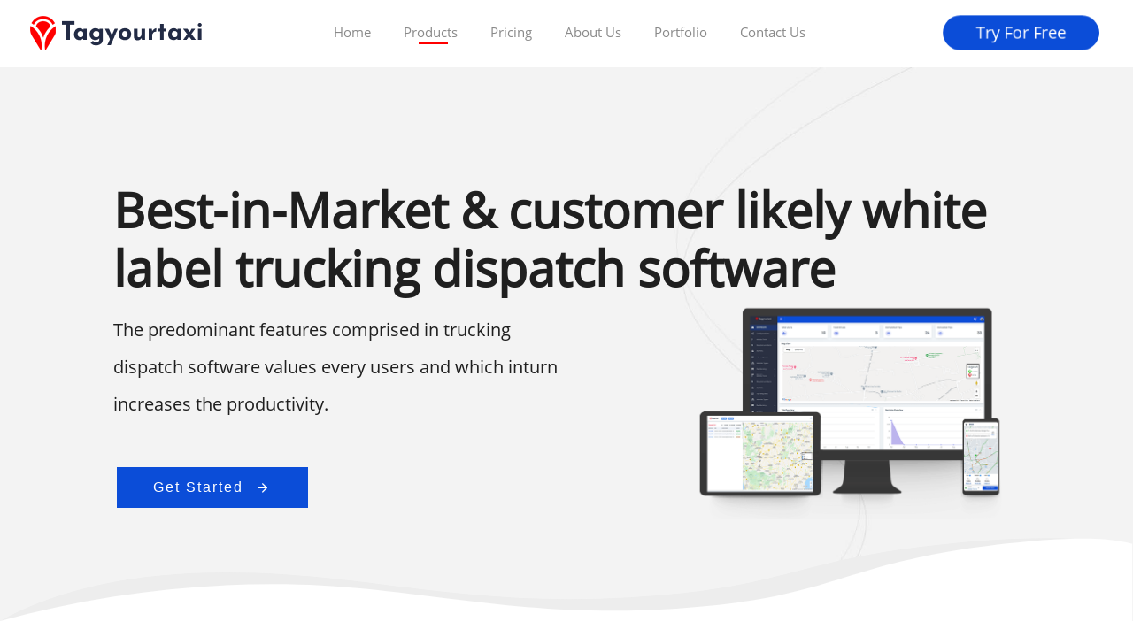

--- FILE ---
content_type: text/html; charset=UTF-8
request_url: https://tagyourtaxi.com/trucking-dispatch-software-system
body_size: 27630
content:
<style>
    a.effect-underline.features:after {
        opacity: 1;
        -webkit-transform: scale(1);
        transform: scale(1);
    }

    .shadow.shadow-hover.lift.border .card-body {
        min-height: 360px;
        margin: auto;
    }

    .accordin-2 .nav-link i {
        color: #ff0000 !important;
    }

    .accordin-2 .faq-nav::before {
        background-color: #000000 !important;
    }

    .bottomMenu {
        background-color: #ff0000;
    }

    .accordin-2 .faq-nav .nav-link.active i {
        background-color: #fe0000 !important;
        color: #fff !important;
    }

    .accordin-2 .faq-nav .nav-link:hover i {
        background-color: #fe0000 !important;
        color: #fff !important;
    }

    .pulse-3 {
        animation: pulse-3-animation 2s infinite !important;
    }

    @keyframes  pulse-3-animation {
        0% {
            box-shadow: 0 0 0 0px #00000024 !important;
        }

        100% {
            box-shadow: 0 0 0 15px rgba(0, 0, 0, 0) !important;
        }
    }

</style>


<!DOCTYPE html>
<html lang="en-US" class="no-js">

<head>
    <meta charset="UTF-8">
    <meta name="viewport" content="width=device-width, initial-scale=1">
    <meta http-equiv="Content-Type" content="text/html; charset=utf-8" />
    <meta name="title" content="Best Trucking Dispatch Software | Trucking Dispatch System - TagYourTaxi" />
    <meta name="keywords" content="trucking dispatch software, trucking dispatch system" />
    <meta name="description" content="Get the best trucking dispatch software/system featuring dispatcher panel, passenger and driver app. Automate the trucking dispatch system for your truck business with TagyourTaxi. Enquire now!" />
    <meta name="google-site-verification" content="LRO-ADRuzc7FTW1WsHF5EjjOpfAH9p204ymXkKhXviM" />
    <title>Best Trucking Dispatch Software | Trucking Dispatch System - TagYourTaxi</title>
    <meta name="twitter:site" content="@Tagyourtaxi" />
    <meta property="twitter:account_id" content="" />
    <meta property="fb:page_id" content="Tagyourtaxi/" />
    <meta property="og:title" content="Best Trucking Dispatch Software | Trucking Dispatch System - TagYourTaxi">
    <meta property="og:site_name" content="Tagyourtaxi">
    <meta property="og:url" content="https://tagyourtaxi.com">
    <meta property="og:description"
        content="The best taxi dispatch system to enhance the ability of booking, tracking &amp; managing your taxis. Explore the opportunity to get more taxi booking with the powerful dispatch software system. Get 15 days Free trial of Tagyourtaxi.">
    <meta property="fb:app_id" content="511629749710527">
    <meta property="og:type" content="website">
    <meta name="viewport"
        content="width=device-width, initial-scale=1.0, user-scalable=0, minimum-scale=1.0, maximum-scale=1.0">
    <meta name="apple-mobile-web-app-capable" content="yes">
    <meta name="apple-mobile-web-app-status-bar-style" content="black">
    <link rel="icon" href="https://tagyourtaxi.com/assets/img/logo/tagyoutaxi-taxi-dsipatch-software.png" />
    <meta name="viewport" content="width=device-width, initial-scale=1.0, maximum-scale=1.0, user-scalable=no" />

    <link rel="stylesheet" href="https://tagyourtaxi.com/assets/libs/complete.css">

    <link rel="stylesheet" href="https://tagyourtaxi.com/assets/libs/fortawesome/css/all.min.css">
    <link rel="stylesheet" href="https://tagyourtaxi.com/assets/fonts/feather/feather.css">
    <link rel="stylesheet" href="https://tagyourtaxi.com/assets/css/style.css">
</head>

<body>
    <div class="header-height"></div>
 <nav class="py-4 dan-header-8 navbar navbar-expand-xl navbar-light w-100 py-1 fixed-top bg-white">
     <div class="container-fluid">

         <!-- Brand -->
         <a class="navbar-brand order-1" href="https://tagyourtaxi.com/home">
             <img src="https://tagyourtaxi.com/assets/img/logo/tagyourtaxi-white-label-taxi-app.png"
                 alt="tagyourtaxi-dark-label-taxi-app" class="w-100">
         </a>

         <!-- Toggler -->
         <button class="navbar-toggler order-2 order-md-4" type="button" data-toggle="collapse"
             data-target="#navbarLandingCollapse" aria-controls="navbarLandingCollapse" aria-expanded="false"
             aria-label="Toggle navigation">
             <span class="navbar-toggler-icon"></span>
         </button>

         <!-- Collapse -->
         <div class="collapse navbar-collapse text-center order-md-2" id="navbarLandingCollapse">

             <!-- Nav -->
             <ul class="navbar-nav m-auto">
                 <li class="nav-item active">
                     <a class="nav-link text-muted effect-underline home" href="https://tagyourtaxi.com/home">Home</a>
                 </li>
                 <li class="nav-item dropdown">
                     <a class="nav-link text-muted effect-underline features" data-toggle="dropdown"
                         href="#">Products</a>
                     <div class="dropdown-menu feat">
                         <div class="card card-lg">
                             <div class="card-body text-center">
                                 <ul class="list-styled font-size-sm">
                                     <li class="list-styled-item">
                                         <a class="list-styled-link" href="https://tagyourtaxi.com/taxi-management-software-for-business">Taxi Booking
                                             App</a>
                                     </li>
                                     <!-- <li class="list-styled-item">
                                         <a class="list-styled-link" href="https://tagyourtaxi.com/trucking-dispatch-software-system">Truck
                                             Booking App</a>
                                     </li> -->
                                 </ul>
                             </div>
                         </div>
                     </div>
                 </li>
                 
                 <li class="nav-item">
                     <a class="nav-link text-muted effect-underline pri" href="https://tagyourtaxi.com/pricing">Pricing</a>
                 </li>
                 <li class="nav-item">
                     <a class="nav-link text-muted effect-underline aboutUs" href="https://tagyourtaxi.com/taxi_management_software_tagyourtaxi">About
                         Us</a>
                 </li>
                 <!-- <li class="nav-item">
                     <a class="nav-link text-muted effect-underline clients" href="https://tagyourtaxi.com/clients">Clients
                        </a>
                 </li>
                 <li class="nav-item">
                     <a class="nav-link text-muted effect-underline portfolio" href="https://tagyourtaxi.com/portfolio">Portfolio
                         </a>
                 </li> -->
                 <li class="nav-item">
                     <a class="nav-link text-muted effect-underline portfolio"
                         href="https://tagyourtaxi.com/portfolio">Portfolio</a>
                 </li>
                 <li class="nav-item">
                     <a class="nav-link text-muted effect-underline contactUs" href="https://tagyourtaxi.com/contact-us">Contact
                         Us</a>
                 </li>
                <!--  <li class="nav-item">
                     <a class="nav-link text-muted effect-underline blog" href="https://tagyourtaxi.com/blog">Blog</a>
                 </li> -->
             </ul>

         </div>
         <ul class="navbar-nav ml-xl-4 m-auto order-3 order-md-3">
             <li class="nav-item">
                 <a href="https://tagyourtaxi.com/taxi-booking-software-free-trial" class="button-2">Try For Free</a>
             </li>
         </ul>
     </div>
 </nav>
    
    <div class="d-none d-md-block">
        <div id="menu-center" class="bottomMenu hide">
            <ul>
                <li>
                    <a class="active" href="#one">
                        Passenger application
                    </a>
                </li>
                <li>
                    <a href="#two">
                        Driver application
                    </a>
                </li>
                <li>
                    <a href="#three">
                        Admin panel
                    </a>
                </li>
                <li>
                    <a href="#four">
                        Dispatcher panel
                    </a>
                </li>
            </ul>
        </div>
    </div>
    <section class="overflow-hidden mb-10"
        style="background-image: url(assets/img/bg/hero-bg-3.jpg);background-size: cover;">
        <div class="container-fluid px-5 px-md-13">
            <div class="row no-gutters justify-content-between  pt-10 pt-md-13">
                <div class="col-12 m-auto">
                    <h1 class="mb-4 text-dark font-weight-bolder title-1 wow fadeInLeft">
                        Best-in-Market & customer likely white label trucking dispatch software
                    </h1>
                </div>
                <div class="col-12 col-md-6 pb-6 mb-auto">
                    <h6 class="text-dark mb-8 line-height-1 wow fadeInLeft" data-wow-delay="0.1s">
                        The predominant features comprised in trucking dispatch software values every users and which inturn
                        increases the productivity.
                    </h6>
                    <a href="https://tagyourtaxi.com/taxi-booking-software-free-trial" class="btn10 bg-1 wow fadeInLeft" data-wow-delay="0.5s">
                        <span>Get Started <i class="fe fe-arrow-right ml-2"></i></span>
                        <div class="transition"></div>
                    </a>
                </div>
                <div class="col-12 col-md-6 text-right mt-0 mt-lg-n5 wow fadeInRight" data-wow-delay="0.9s">
                    <img src="https://tagyourtaxi.com/assets/img/features/truck-app/truck-dispatch-system-in-desktop,-mobile-and-desktop.png"
                        alt="truck-dispatch-system-in-desktop,-mobile-and-desktop" class="w-100 w-lg-100 w-xl-75">
                </div>
            </div>
        </div>
        <svg xmlns="http://www.w3.org/2000/svg" xmlns:xlink="http://www.w3.org/1999/xlink" viewBox="0 0 1701 125">
            <!-- Generator: Sketch 57.1 (83088) - https://sketch.com -->
            <title>Slice 1</title>
            <desc>Created with Sketch.</desc>
            <g stroke="none" stroke-width="1" fill="none" fill-rule="evenodd">
                <path
                    d="M339.864481,51.9141843 C548.434295,51.9141843 690.88363,104.136469 944.272843,89.5112236 C1197.66206,74.885978 1189.43234,26.4789772 1472.14112,4.24706611 C1550.18366,-1.89011415 1648.85307,-1.28970829 1680.25,9.97265625 L1680.25,112.414063 L0,125 C87.529778,76.2761229 200.817938,51.9141843 339.864481,51.9141843 Z"
                    fill="#EDEDED"></path>
                <path
                    d="M411.508257,69.4430067 C620.022076,69.4430067 765.627462,123.195712 1018.94865,106.096466 C1272.26983,88.9972199 1261.00061,31.1844231 1543.63349,5.19177089 C1617.05737,-1.56073949 1667.98789,-0.587323324 1700.01983,8.9765625 L1700.01983,125 L0,125 C135.329626,87.9620045 272.499045,69.4430067 411.508257,69.4430067 Z"
                    fill="#FFFFFF"></path>
            </g>
        </svg>
    </section>
    <section id="one">
        <div class="container accordin-2 py-10">
            <div class="row">

                <div class="col-lg-9 order-md-2">
                    <div class="h2">
                        <span class="underline-1">Passenger application</span>
                    </div>
                    <div class="nav nav-pills faq-nav" id="faq-tabs" role="tablist" aria-orientation="vertical">
                        <a href="#Accordion1-1" class="nav-link active" data-toggle="pill" role="tab"
                            aria-controls="Accordion1-1" aria-selected="true">
                            <i class="fas fa-award pulse-3"></i>
                            <h6>
                                Your Brand, Your Logo
                            </h6>
                            <h5 class="text-muted text-justify">
                                The trusted trucking dispatch software, which ultimately makes your truck
                                application business more productive.
                            </h5>
                        </a>
                        <a href="#Accordion1-2" class="nav-link" data-toggle="pill" role="tab" aria-controls="Accordion1-2"
                            aria-selected="false">
                            <i class="fa fa-map-marked-alt pulse-3"></i>
                            <h6>
                                Book a Load
                            </h6>
                            <h5 class="text-muted text-justify">
                                When it comes to trucking dispatch software, booking a load becomes simpler and secured. And
                                UI/UX part plays a major role to reduce the effort and the navigation provides more clarity.
                            </h5>
                        </a>
                        <a href="#Accordion1-3" class="nav-link" data-toggle="pill" role="tab" aria-controls="Accordion1-3"
                            aria-selected="false">
                            <i class="fa fa-share-alt pulse-3"></i>
                            <h6>
                                Package Rides
                            </h6>
                            <h5 class="text-muted text-justify">
                                Package rides are introduced to book a ride on a whole, to reduce the time consumption and
                                save money. It is classified into number of slabs to quickly access the package.
                            </h5>
                        </a>
                        <a href="#Accordion1-4" class="nav-link" data-toggle="pill" role="tab" aria-controls="Accordion1-4"
                            aria-selected="false">
                            <i class="fa fa-user-plus pulse-3"></i>
                            <h6>
                                Upload Invoice
                            </h6>
                            <h5 class="text-muted text-justify">
                                It serves as a better option to upload the invoice. It can be uploaded either by clicking a
                                picture or selecting from the Gallery.
                            </h5>
                        </a>
                    </div>
                </div>

                <div class="col-lg-3 order-md-1 m-auto">
                    <div class="tab-content" id="faq-tab-content">
                        <div class="tab-pane show active" id="Accordion1-1" role="tabpanel" aria-labelledby="Accordion1-1">
                            <div class="accordion">
                                <a data-fancybox="pasenger"
                                    href='https://tagyourtaxi.com/assets/img/features/truck-app/Your-Brand,-Your-Logo.png'>
                                    <img src="https://tagyourtaxi.com/assets/img/features/truck-app/Your-Brand,-Your-Logo.png"
                                        alt="Your-Brand,-Your-Logo" class="w-75 w-md-100">
                                </a>
                            </div>
                        </div>

                        <div class="tab-pane" id="Accordion1-2" role="tabpanel" aria-labelledby="Accordion1-2">
                            <div class="accordion">
                                <a data-fancybox="pasenger"
                                    href='https://tagyourtaxi.com/assets/img/features/truck-app/Book-a-Load.png'>
                                    <img src="https://tagyourtaxi.com/assets/img/features/truck-app/Book-a-Load.png"
                                        alt="Book-a-Load" class="w-75 w-md-100">
                                </a>
                            </div>
                        </div>

                        <div class="tab-pane" id="Accordion1-3" role="tabpanel" aria-labelledby="Accordion1-3">
                            <div class="accordion">
                                <a data-fancybox="pasenger"
                                    href='https://tagyourtaxi.com/assets/img/features/truck-app/Package-Rides.png'>
                                    <img src="https://tagyourtaxi.com/assets/img/features/truck-app/Package-Rides.png"
                                        alt="Package-Rides" class="w-75 w-md-100">
                                </a>
                            </div>
                        </div>

                        <div class="tab-pane" id="Accordion1-4" role="tabpanel" aria-labelledby="Accordion1-4">
                            <div class="accordion">
                                <a data-fancybox="pasenger"
                                    href='https://tagyourtaxi.com/assets/img/features/truck-app/Upload-Invoice.png'>
                                    <img src="https://tagyourtaxi.com/assets/img/features/truck-app/Upload-Invoice.png"
                                        alt="Upload-Invoice" class="w-75 w-md-100">
                                </a>
                            </div>
                        </div>

                    </div>
                </div>
            </div>
            
        </div>
    </section>
    <section id="two">
        <div class="container accordin-2 py-10">
            <div class="row">

                <div class="col-lg-9">
                    <div class="h2">
                        <span class="underline-1">Driver application</span>
                    </div>
                    <div class="nav nav-pills faq-nav" id="faq-tabs" role="tablist" aria-orientation="vertical">
                        <a href="#Accordion2-1" class="nav-link active" data-toggle="pill" role="tab"
                            aria-controls="Accordion2-1" aria-selected="true">
                            <i class="fa fa-clock pulse-3"></i>
                            <h6>
                                Real time Trip Request
                            </h6>
                            <h5 class="text-muted text-justify">
                                Permits driver to proficiently deal with traveller demands with select highlights to see the
                                subtleties of the ride doled out and prompt ready warnings.
                            </h5>
                        </a>
                        <a href="#Accordion2-2" class="nav-link" data-toggle="pill" role="tab" aria-controls="Accordion2-2"
                            aria-selected="false">
                            <i class="fa fa-wallet pulse-3"></i>
                            <h6>
                                Upload delivery Proof
                            </h6>
                            <h5 class="text-muted text-justify">
                                The Delivery proof concept is into act to establish the security features to its best.
                                When the shipment is loaded, Shipment load proof will be uploaded and vice-versa while
                                unloading, Shipment unload proof will be uploaded.
                            </h5>
                        </a>
                        <a href="#Accordion2-3" class="nav-link" data-toggle="pill" role="tab" aria-controls="Accordion2-3"
                            aria-selected="false">
                            <i class="fa fa-chart-area pulse-3"></i>
                            <h6>
                                Daily Earning Report
                            </h6>
                            <h5 class="text-muted text-justify">
                                A detailed report of day-to-day earning with the summary of the instants and scheduled
                                rides, helps driver to calculate his income and rides.
                            </h5>
                        </a>
                        <a href="#Accordion2-4" class="nav-link" data-toggle="pill" role="tab" aria-controls="Accordion2-4"
                            aria-selected="false">
                            <i class="fa fa-user-plus pulse-3"></i>
                            <h6>
                                Digital Signature
                            </h6>
                            <h5 class="text-muted text-justify">
                                To enhance security, the digital signature feature has been included. This creates a trust
                                between the drivers and the customers. And this feature is introduced to avoid unwanted
                                chaos.
                            </h5>
                        </a>
                    </div>
                </div>

                <div class="col-lg-3 m-auto">
                    <div class="tab-content" id="faq-tab-content">
                        <div class="tab-pane show active" id="Accordion2-1" role="tabpanel" aria-labelledby="Accordion2-1">
                            <div class="accordion">
                                <a data-fancybox="driver"
                                    href='https://tagyourtaxi.com/assets/img/features/truck-app/Real-time-Trip-Request.png'>
                                    <img src="https://tagyourtaxi.com/assets/img/features/truck-app/Real-time-Trip-Request.png"
                                        alt="Real-time-Trip-Request" class="w-75 w-md-100">
                                </a>
                            </div>
                        </div>

                        <div class="tab-pane" id="Accordion2-2" role="tabpanel" aria-labelledby="Accordion2-2">
                            <div class="accordion">
                                <a data-fancybox="driver"
                                    href='https://tagyourtaxi.com/assets/img/features/truck-app/upload-delivery-proof.png'>
                                    <img src="https://tagyourtaxi.com/assets/img/features/truck-app/upload-delivery-proof.png"
                                        alt="upload-delivery-proof" class="w-75 w-md-100">
                                </a>
                            </div>
                        </div>

                        <div class="tab-pane" id="Accordion2-3" role="tabpanel" aria-labelledby="Accordion2-3">
                            <div class="accordion">
                                <a data-fancybox="driver"
                                    href='https://tagyourtaxi.com/assets/img/features/truck-app/Daily-Earning-Report.png'>
                                    <img src="https://tagyourtaxi.com/assets/img/features/truck-app/Daily-Earning-Report.png"
                                        alt="Daily-Earning-Report" class="w-75 w-md-100">
                                </a>
                            </div>
                        </div>
                        <div class="tab-pane" id="Accordion2-4" role="tabpanel" aria-labelledby="Accordion2-4">
                            <div class="accordion">
                                <a data-fancybox="driver"
                                    href='https://tagyourtaxi.com/assets/img/features/truck-app/Digital-Signature.png'>
                                    <img src="https://tagyourtaxi.com/assets/img/features/truck-app/Digital-Signature.png"
                                        alt="Digital-Signature" class="w-75 w-md-100">
                                </a>
                            </div>
                        </div>

                    </div>
                </div>
            </div>
            
        </div>
    </section>
    <section id="three">
        <div class="container accordin-2 py-10">
            <div class="row">

                <div class="col-lg-5 order-md-2">
                    <div class="h2">
                        <span class="underline-1">Admin panel</span>
                    </div>
                    <div class="nav nav-pills faq-nav" id="faq-tabs" role="tablist" aria-orientation="vertical">
                        <a href="#Accordion3-1" class="nav-link active" data-toggle="pill" role="tab"
                            aria-controls="Accordion3-1" aria-selected="true">
                            <i class="fa fa-globe-asia pulse-3"></i>
                            <h6>
                                Pre-Set Service area
                            </h6>
                            <h5 class="text-muted text-justify">
                                The Trucking Dispatch Software enhances a Predefined city coordinate’s polygon, which
                                in-turn
                                becomes easier to select the destination limit. And this is the reason why the truck
                                management software is more precise.
                            </h5>
                        </a>
                        <a href="#Accordion3-2" class="nav-link" data-toggle="pill" role="tab" aria-controls="Accordion3-2"
                            aria-selected="false">
                            <i class="fa fa-money-bill-wave pulse-3"></i>
                            <h6>
                                Zone based pricing
                            </h6>
                            <h5 class="text-muted text-justify">
                                The pricing varies from zone to zone in accordance to the region selected. And there are two
                                slabs of pricing for convenience. Like, Right now ride and Book later ride. For Day time and
                                Night time charges – Surge prices are also included.
                            </h5>
                        </a>
                        <a href="#Accordion3-3" class="nav-link" data-toggle="pill" role="tab" aria-controls="Accordion3-3"
                            aria-selected="false">
                            <i class="fa fa-id-badge pulse-3"></i>
                            <h6>
                                Coupons & Promocodes
                            </h6>
                            <h5 class="text-muted text-justify">
                                Encourage your clients with the computerized coupon code from Trucking Dispatch Software
                                which in-turn benefits the users for the future rides.
                            </h5>
                        </a>
                        <a href="#Accordion3-4" class="nav-link" data-toggle="pill" role="tab" aria-controls="Accordion3-4"
                            aria-selected="false">
                            <i class="fa fa-comment-dots pulse-3"></i>
                            <h6>
                                Notification Management
                            </h6>
                            <h5 class="text-muted text-justify">
                                Thus on Trucking Dispatch Software, it allows to schedule the notifications on our
                                convenience. Those promotional notifications makes customer to stay aware of the real-time
                                offers and rebates.
                            </h5>
                        </a>
                        <a href="#Accordion3-5" class="nav-link" data-toggle="pill" role="tab" aria-controls="Accordion3-5"
                            aria-selected="false">
                            <i class="fa fa-file-alt pulse-3"></i>
                            <h6>
                                Report Management
                            </h6>
                            <h5 class="text-muted text-justify">
                                The Trucking Dispatch Software’s, Report Management tool supports Daily, Weekly& Monthly
                                trips. And reveals a clear picture about the trip, Driver’s list, Users list, Driver’s
                                earning, Referrals and more.
                            </h5>
                        </a>
                    </div>
                </div>

                <div class="col-lg-7 order-md-1 m-auto">
                    <div class="tab-content" id="faq-tab-content">
                        <div class="tab-pane show active" id="Accordion3-1" role="tabpanel" aria-labelledby="Accordion3-1">
                            <div class="accordion">
                                <a data-fancybox="admin"
                                    href='https://tagyourtaxi.com/assets/img/features/Area-City-Configuration.png'>
                                    <img src="https://tagyourtaxi.com/assets/img/features/Area-City-Configuration.png"
                                        alt="Area-City-Configuration" class="w-100">
                                </a>
                            </div>
                        </div>

                        <div class="tab-pane" id="Accordion3-2" role="tabpanel" aria-labelledby="Accordion3-2">
                            <div class="accordion">
                                <a data-fancybox="admin"
                                    href='https://tagyourtaxi.com/assets/img/features/truck-app/Zone-based-pricing.png'>
                                    <img src="https://tagyourtaxi.com/assets/img/features/truck-app/Zone-based-pricing.png"
                                        alt="Zone-based-pricing" class="w-100">
                                </a>
                            </div>
                        </div>

                        <div class="tab-pane" id="Accordion3-3" role="tabpanel" aria-labelledby="Accordion3-3">
                            <div class="accordion">
                                <a data-fancybox="admin"
                                    href='https://tagyourtaxi.com/assets/img/features/Coupons-&amp;-Promocodes.png'>
                                    <img src="https://tagyourtaxi.com/assets/img/features/Coupons-&amp;-Promocodes.png"
                                        alt="Coupons-&-Promocodes" class="w-100">
                                </a>
                            </div>
                        </div>

                        <div class="tab-pane" id="Accordion3-4" role="tabpanel" aria-labelledby="Accordion3-4">
                            <div class="accordion">
                                <a data-fancybox="admin"
                                    href='https://tagyourtaxi.com/assets/img/features/Notification-Management.png'>
                                    <img src="https://tagyourtaxi.com/assets/img/features/Notification-Management.png"
                                        alt="Notification-Management" class="w-100">
                                </a>
                            </div>
                        </div>

                        <div class="tab-pane" id="Accordion3-5" role="tabpanel" aria-labelledby="Accordion3-5">
                            <div class="accordion">
                                <a data-fancybox="admin"
                                    href='https://tagyourtaxi.com/assets/img/features/Reports-and-analytics.png'>
                                    <img src="https://tagyourtaxi.com/assets/img/features/Reports-and-analytics.png"
                                        alt="Reports-and-analytics" class="w-100">
                                </a>
                            </div>
                        </div>

                    </div>
                </div>
            </div>
        </div>
    </section>
    <section id="four">
        <div class="container accordin-2 py-10">
            <div class="row">

                <div class="col-lg-5">
                    <div class="h2">
                        <span class="underline-1">Dispatcher panel</span>
                    </div>
                    <div class="nav nav-pills faq-nav" id="faq-tabs" role="tablist" aria-orientation="vertical">
                        <a href="#Accordion4-1" class="nav-link active" data-toggle="pill" role="tab"
                            aria-controls="Accordion4-1" aria-selected="true">
                            <i class="fa fa-route pulse-3"></i>
                            <h6>
                                Enhanced Driver Tracking
                            </h6>
                            <h5 class="text-muted text-justify">
                                The drivers and the truck are tracked to ensure super safety. Herewith, Activity timeline,
                                pickup details, drop details are also included to strengthen the driver activities.
                            </h5>
                        </a>
                        <a href="#Accordion4-2" class="nav-link" data-toggle="pill" role="tab" aria-controls="Accordion4-2"
                            aria-selected="false">
                            <i class="fa fa-car pulse-3"></i>
                            <h6>
                                Book/Schedule Load
                            </h6>
                            <h5 class="text-muted text-justify">
                                It is designed to easily book a truck in a quick time. The option is left open to prefer the
                                destination or by packages. The way the application navigates, makes the booking feature
                                user-friendly.
                            </h5>
                        </a>
                        <a href="#Accordion4-3" class="nav-link" data-toggle="pill" role="tab" aria-controls="Accordion4-3"
                            aria-selected="false">
                            <i class="fa fa-user-clock pulse-3"></i>
                            <h6>
                                Real Time Trip Request Tracking
                            </h6>
                            <h5 class="text-muted text-justify">
                                By the trucking dispatch software, it is super easy to track the driver and vehicle’s
                                current
                                location, status of the trip and the activity timeline (like Request made at, Accepted at,
                                Arrived at and more).
                            </h5>
                        </a>

                    </div>
                </div>

                <div class="col-lg-7 m-auto">
                    <div class="tab-content" id="faq-tab-content">
                        <div class="tab-pane show active" id="Accordion4-1" role="tabpanel" aria-labelledby="Accordion4-1">
                            <div class="accordion">
                                <a data-fancybox="dispatch" href='https://tagyourtaxi.com/assets/img/features/Birds-View.png'>
                                    <img src="https://tagyourtaxi.com/assets/img/features/Birds-View.png" alt="Birds-View"
                                        class="w-100">
                                </a>
                            </div>
                        </div>

                        <div class="tab-pane" id="Accordion4-2" role="tabpanel" aria-labelledby="Accordion4-2">
                            <div class="accordion">
                                <a data-fancybox="dispatch"
                                    href='https://tagyourtaxi.com/assets/img/features/truck-app/Book-Schedule-Ride.png'>
                                    <img src="https://tagyourtaxi.com/assets/img/features/truck-app/Book-Schedule-Ride.png"
                                        alt="Book-Schedule-Ride" class="w-100">
                                </a>
                            </div>
                        </div>

                        <div class="tab-pane" id="Accordion4-3" role="tabpanel" aria-labelledby="Accordion4-3">
                            <div class="accordion">
                                <a data-fancybox="dispatch"
                                    href='https://tagyourtaxi.com/assets/img/features/truck-app/Realtime-Tracking-Trip-Requests.png'>
                                    <img src="https://tagyourtaxi.com/assets/img/features/truck-app/Realtime-Tracking-Trip-Requests.png"
                                        alt="Realtime-Tracking-Trip-Requests" class="w-100">
                                </a>
                            </div>
                        </div>

                    </div>
                </div>

            </div>
        </div>
    </section>

    <section style="background-image: url(assets/img/bg/BG-PD-PART1.jpg);">

        <div class="container">
            <div class="row">
                <div class="col-12 text-center my-5">
                    <h3 class="font-weight-bolder title-2">
                        More Features
                    </h3>
                </div>
                <div class="col-md-4 m-auto pb-5 wow lightSpeedIn" data-wow-delay=".4s">
                    <div class=" dan-card-19 card-lg shadow shadow-hover lift border ">
                        <div class=" card-body ">
                            <div class=" row align-items-center mb-6 ">
                                <div class=" col-3 p-0">
                                    <svg id="Capa_1" enable-background="new 0 0 512 512" height="57" viewBox="0 0 512 512"
                                        width="57" xmlns="http://www.w3.org/2000/svg">
                                        <g>
                                            <g>
                                                <path
                                                    d="m433.015 512h-354.03c-5.69 0-10.302-4.612-10.302-10.302v-491.396c0-5.69 4.612-10.302 10.302-10.302h354.031c5.69 0 10.302 4.612 10.302 10.302v491.396c-.001 5.69-4.613 10.302-10.303 10.302z"
                                                    fill="#ecf4ff" />
                                            </g>
                                            <g>
                                                <path
                                                    d="m78.985 512h354.031c5.689 0 10.302-4.612 10.302-10.302v-204.178c-36.641 41.866-81.95 81.689-134.48 116.464-77.594 51.367-159.168 83.911-233.995 97.143 1.268.558 2.667.873 4.142.873z"
                                                    fill="#cbe2ff" />
                                            </g>
                                            <g>
                                                <g>
                                                    <path
                                                        d="m154.016 142.674v-41.731c-29.41 0-53.12 24.399-51.994 54.06 1.024 26.968 22.999 48.943 49.967 49.967 29.66 1.126 54.06-22.584 54.06-51.994h-41.731c-5.69 0-10.302-4.613-10.302-10.302z"
                                                        fill="#e49542" />
                                                </g>
                                                <g>
                                                    <path
                                                        d="m154.016 100.943v41.731c0 5.69 4.612 10.302 10.302 10.302h41.731c0-28.737-23.296-52.033-52.033-52.033z"
                                                        fill="#c8ea73" />
                                                </g>
                                            </g>
                                            <g>
                                                <path
                                                    d="m172.748 43.603v12.697c0 5.69 4.612 10.302 10.302 10.302h145.9c5.69 0 10.302-4.612 10.302-10.302v-12.697c0-5.69-4.612-10.302-10.302-10.302h-145.9c-5.69 0-10.302 4.612-10.302 10.302z"
                                                    fill="#4073c8" />
                                            </g>
                                            <g>
                                                <g>
                                                    <path
                                                        d="m106.146 451.579v20.939c0 3.414 2.767 6.181 6.181 6.181h37.589c3.414 0 6.181-2.767 6.181-6.181v-20.939c0-3.414-2.767-6.181-6.181-6.181h-37.589c-3.413 0-6.181 2.768-6.181 6.181z"
                                                        fill="#4073c8" />
                                                </g>
                                                <g>
                                                    <path
                                                        d="m189.398 401.628v70.89c0 3.414 2.767 6.181 6.181 6.181h37.589c3.414 0 6.181-2.767 6.181-6.181v-70.89c0-3.414-2.767-6.181-6.181-6.181h-37.589c-3.413 0-6.181 2.768-6.181 6.181z"
                                                        fill="#e49542" />
                                                </g>
                                                <g>
                                                    <path
                                                        d="m195.579 478.699h37.589c3.414 0 6.181-2.767 6.181-6.181v-17.984c-16.091 8.19-32.213 15.588-48.281 22.201 1.129 1.206 2.73 1.964 4.511 1.964z"
                                                        fill="#e28424" />
                                                </g>
                                                <g>
                                                    <path
                                                        d="m272.65 339.189v133.329c0 3.414 2.767 6.181 6.181 6.181h37.589c3.414 0 6.181-2.767 6.181-6.181v-133.329c0-3.414-2.767-6.181-6.181-6.181h-37.589c-3.413 0-6.181 2.767-6.181 6.181z"
                                                        fill="#dd5790" />
                                                </g>
                                                <g>
                                                    <path
                                                        d="m322.602 404.614c-4.538 3.157-9.113 6.29-13.765 9.369-11.98 7.931-24.056 15.405-36.186 22.437v36.098c0 3.414 2.767 6.181 6.181 6.181h37.589c3.414 0 6.181-2.767 6.181-6.181z"
                                                        fill="#da387d" />
                                                </g>
                                                <g>
                                                    <path
                                                        d="m355.902 297.563v174.955c0 3.414 2.767 6.181 6.181 6.181h37.589c3.414 0 6.181-2.767 6.181-6.181v-174.955c0-3.414-2.767-6.181-6.181-6.181h-37.589c-3.413 0-6.181 2.767-6.181 6.181z"
                                                        fill="#c8ea73" />
                                                </g>
                                                <g>
                                                    <path
                                                        d="m405.854 336.662c-15.552 14.911-32.222 29.413-49.951 43.349v92.506c0 3.414 2.767 6.181 6.181 6.181h37.589c3.414 0 6.181-2.767 6.181-6.181z"
                                                        fill="#b7e445" />
                                                </g>
                                            </g>
                                            <g>
                                                <path
                                                    d="m410.016 108.67h-154.016c-4.268 0-7.726-3.459-7.726-7.726s3.459-7.726 7.726-7.726h154.016c4.268 0 7.726 3.459 7.726 7.726 0 4.266-3.458 7.726-7.726 7.726z"
                                                    fill="#9dc6fb" />
                                            </g>
                                            <g>
                                                <path
                                                    d="m410.016 143.358h-154.016c-4.268 0-7.726-3.459-7.726-7.726s3.459-7.726 7.726-7.726h154.016c4.268 0 7.726 3.459 7.726 7.726s-3.458 7.726-7.726 7.726z"
                                                    fill="#9dc6fb" />
                                            </g>
                                            <g>
                                                <path
                                                    d="m410.016 178.046h-154.016c-4.268 0-7.726-3.459-7.726-7.726s3.459-7.726 7.726-7.726h154.016c4.268 0 7.726 3.459 7.726 7.726s-3.458 7.726-7.726 7.726z"
                                                    fill="#9dc6fb" />
                                            </g>
                                            <g>
                                                <path
                                                    d="m347.577 212.734h-91.577c-4.268 0-7.726-3.459-7.726-7.726s3.459-7.726 7.726-7.726h91.577c4.268 0 7.726 3.459 7.726 7.726.001 4.267-3.458 7.726-7.726 7.726z"
                                                    fill="#9dc6fb" />
                                            </g>
                                            <g>
                                                <g>
                                                    <path
                                                        d="m256 263.726h-140.488c-4.268 0-7.726-3.459-7.726-7.726s3.459-7.726 7.726-7.726h140.488c4.268 0 7.726 3.459 7.726 7.726s-3.458 7.726-7.726 7.726z"
                                                        fill="#9dc6fb" />
                                                </g>
                                                <g>
                                                    <path
                                                        d="m256 298.414h-140.488c-4.268 0-7.726-3.459-7.726-7.726s3.459-7.726 7.726-7.726h140.488c4.268 0 7.726 3.459 7.726 7.726s-3.458 7.726-7.726 7.726z"
                                                        fill="#9dc6fb" />
                                                </g>
                                                <g>
                                                    <path
                                                        d="m193.561 333.103h-78.049c-4.268 0-7.726-3.459-7.726-7.726s3.459-7.726 7.726-7.726h78.049c4.268 0 7.726 3.459 7.726 7.726.001 4.267-3.458 7.726-7.726 7.726z"
                                                        fill="#9dc6fb" />
                                                </g>
                                            </g>
                                        </g>
                                    </svg>
                                </div>
                                <div class=" col-9 ml-n2 p-0">
                                    <a class="  title-6 ">
                                        Report Management
                                    </a>
                                </div>
                            </div>
                            <blockquote class=" mb-0 ">
                                <p class=" text-muted ">
                                    Report Management System enables to view the daily, monthly and custom report from the
                                    admin user end. By obtaining a report, it would be easy to calculate the growth
                                    statistically every month or depending upon the need. It is designed to obtain a rapid
                                    and hassle-free report.
                                </p>
                            </blockquote>
                        </div>
                    </div>
                </div>
                <div class="col-md-4 m-auto pb-5 wow lightSpeedIn" data-wow-delay=".6s">
                    <div class=" dan-card-19 card-lg shadow shadow-hover lift border ">
                        <div class=" card-body ">
                            <div class=" row align-items-center mb-6 ">
                                <div class=" col-3 p-0">
                                    <svg height="57" viewBox="0 0 464 464" width="57" xmlns="http://www.w3.org/2000/svg">
                                        <path
                                            d="m367.511719 332.542969c-4.96875-2.972657-10.648438-4.542969-16.441407-4.542969h-30.664062c-5.578125 0-11.136719.726562-16.527344 2.167969l-51.71875 13.832031-40.640625 10.878906c-9.726562 2.652344-16.78125 11.078125-17.679687 21.121094-.078125 1.253906-.078125 2.507812 0 3.761719l-91.359375-49.363281c-4.960938-2.847657-10.785157-3.8125-16.402344-2.71875-2.109375.375-4.15625 1.046874-6.078125 2-4.300781 2.058593-7.875 5.378906-10.238281 9.519531-2.089844 3.65625-3.191407 7.792969-3.203125 12-.03125 8.566406 4.515625 16.496093 11.921875 20.800781l145.777343 87.199219c5.058594 3.136719 10.894532 4.800781 16.847657 4.800781h112.71875c4.027343 0 8.015625-.761719 11.761719-2.238281l34.398437-13.601563v-96.160156zm0 0"
                                            fill="#ebe5dd" />
                                        <path d="m464 464v-144h-64v144zm0 0" fill="#005ece" />
                                        <path d="m64 136v-136h-64v160h64zm0 0" fill="#005ece" />
                                        <path d="m304 64h160v192h-160zm0 0" fill="#aee332" />
                                        <path d="m144 64h160v192h-160zm0 0" fill="#9cdd05" />
                                        <path
                                            d="m216 96c0 22.089844-17.910156 40-40 40v48c22.089844 0 40 17.910156 40 40h88v-128zm0 0"
                                            fill="#5eac24" />
                                        <path
                                            d="m392 96h-88v128h88c0-22.089844 17.910156-40 40-40v-48c-22.089844 0-40-17.910156-40-40zm0 0"
                                            fill="#6db438" />
                                        <path
                                            d="m336 160c0 17.671875-14.328125 32-32 32s-32-14.328125-32-32 14.328125-32 32-32 32 14.328125 32 32zm0 0"
                                            fill="#f1f2f2" />
                                        <path
                                            d="m262 96-32-32h88.640625l-45.257813-45.257812c-12-12-28.28125-18.742188-45.253906-18.742188h-100.578125c-4.964843.00390625-9.867187 1.160156-14.3125 3.375l-17.933593 8.96875c-4.796876 2.398438-10.117188 3.554688-15.472657 3.359375l-15.832031-.574219v120.871094h24l6.878906 4.558594c14.480469 9.679687 31.734375 14.347656 49.121094 13.28125v-52.6875c15.726562 4.019531 32.429688.160156 44.800781-10.351563l42 42c9.386719 9.386719 24.609375 9.386719 34 0 9.386719-9.390625 9.386719-24.613281 0-34zm0 0"
                                            fill="#ebe5dd" />
                                        <path d="m230 64-21.761719-21.761719h8l21.761719 21.761719zm0 0" fill="#d3cec7" />
                                        <path
                                            d="m124.640625 91.761719c5.699219 4.488281 12.304687 7.695312 19.359375 9.390625"
                                            fill="#ebe5dd" />
                                        <path d="m124.640625 91.761719-4.640625-3.761719v8l4.640625 3.761719"
                                            fill="#d3cec7" />
                                        <path
                                            d="m124.640625 91.761719c5.699219 4.488281 12.304687 7.695312 19.359375 9.390625v8c-7.054688-1.695313-13.660156-4.902344-19.359375-9.390625"
                                            fill="#d3cec7" />
                                        <path
                                            d="m220.136719 392 83.121093-22.238281 3.46875 9.207031-78.589843 21.03125c-3.667969.882812-7.378907 1.578125-11.121094 2.078125-8.382813-.035156-16.144531-4.425781-20.488281-11.597656 3.753906 2.324219 8.074218 3.570312 12.488281 3.597656 3.742187-.5 7.453125-1.195313 11.121094-2.078125zm0 0"
                                            fill="#d7d2cc" />
                                    </svg>
                                </div>
                                <div class=" col-9 ml-n2 p-0">
                                    <a class="  title-6 ">
                                        Driver Payouts
                                    </a>
                                </div>
                            </div>
                            <blockquote class=" mb-0 ">
                                <p class=" text-muted ">
                                    Our strong and cash free payment Gate way enables to withdraw the driver’s commission
                                    amount. And this commission will be directly credited to the driver’s wallet after every
                                    trip. This makes driver to maintain his financial report precisely.
                                </p>
                            </blockquote>
                        </div>
                    </div>
                </div>
                <div class="col-md-4 m-auto pb-5 wow lightSpeedIn" data-wow-delay=".8s">
                    <div class=" dan-card-19 card-lg shadow shadow-hover lift border ">
                        <div class=" card-body ">
                            <div class=" row align-items-center mb-6 ">
                                <div class=" col-3 p-0">
                                    <svg id="Capa_1" enable-background="new 0 0 512 512" height="57" viewBox="0 0 512 512"
                                        width="57" xmlns="http://www.w3.org/2000/svg">
                                        <g>
                                            <g>
                                                <g>
                                                    <g>
                                                        <path
                                                            d="m274.743 255.719v-139.975c0-1.915-1.553-3.468-3.468-3.468h-36.248c-1.915 0-3.468 1.553-3.468 3.468v110.762c16.1 7.162 30.697 17.104 43.184 29.213z"
                                                            fill="#05e39c" />
                                                        <path
                                                            d="m248.214 235.212v-119.468c0-1.915 1.553-3.468 3.468-3.468h-16.654c-1.915 0-3.468 1.553-3.468 3.468v110.762c5.751 2.558 11.313 5.466 16.654 8.706z"
                                                            fill="#0ed290" />
                                                        <path
                                                            d="m340.597 359.284v-206.834c0-1.915-1.553-3.468-3.468-3.468h-36.248c-1.915 0-3.468 1.553-3.468 3.468v131.297c13.773 22.004 21.934 47.853 22.504 75.537z"
                                                            fill="#01d0fb" />
                                                        <path
                                                            d="m314.145 321.129v-168.679c0-1.915 1.553-3.468 3.468-3.468h-16.731c-1.915 0-3.468 1.553-3.468 3.468v131.297c7.203 11.506 12.877 24.06 16.731 37.382z"
                                                            fill="#01c0fa" />
                                                        <path
                                                            d="m406.452 359.284v-164.73c0-1.915-1.553-3.468-3.468-3.468h-36.248c-1.915 0-3.468 1.553-3.468 3.468v164.73z"
                                                            fill="#fed402" />
                                                        <path
                                                            d="m380.077 359.284v-164.73c0-1.915 1.553-3.468 3.468-3.468h-16.808c-1.915 0-3.468 1.553-3.468 3.468v164.73z"
                                                            fill="#fac600" />
                                                        <path
                                                            d="m472.306 359.284v-212.232c0-1.915-1.553-3.468-3.468-3.468h-36.248c-1.915 0-3.468 1.553-3.468 3.468v212.232z"
                                                            fill="#01d0fb" />
                                                        <path
                                                            d="m446.008 359.284v-212.232c0-1.915 1.553-3.468 3.468-3.468h-16.885c-1.915 0-3.468 1.553-3.468 3.468v212.232z"
                                                            fill="#01c0fa" />
                                                    </g>
                                                    <g>
                                                        <g fill="#7ca1b1">
                                                            <path
                                                                d="m234.155 29.531-45.544 44.051c4.71 2.113 8.491 5.934 10.532 10.682l45.455-43.965c-4.688-2.152-8.442-5.999-10.443-10.768z" />
                                                            <path
                                                                d="m432.003 63.602-39.193 40.478c4.768 2.003 8.612 5.759 10.762 10.449l39.193-40.478c-4.768-2.003-8.612-5.759-10.762-10.449z" />
                                                            <path
                                                                d="m374.271 105.445-101.362-78.098c-1.463 5.014-4.786 9.229-9.168 11.872l101.362 78.099c1.463-5.015 4.785-9.23 9.168-11.873z" />
                                                        </g>
                                                        <g>
                                                            <circle cx="180.218" cy="92.366" fill="#fd5426" r="21.592" />
                                                        </g>
                                                        <g>
                                                            <path
                                                                d="m176.101 92.366c0-8.812 5.286-16.378 12.854-19.734-2.673-1.186-5.625-1.857-8.737-1.857-11.925 0-21.592 9.667-21.592 21.592s9.667 21.592 21.592 21.592c3.113 0 6.064-.672 8.737-1.857-7.568-3.358-12.854-10.924-12.854-19.736z"
                                                                fill="#ef4424" />
                                                        </g>
                                                        <g>
                                                            <circle cx="253.151" cy="21.592" fill="#05e39c" r="21.592" />
                                                        </g>
                                                        <g>
                                                            <path
                                                                d="m248.214 21.592c0-8.973 5.475-16.664 13.265-19.923-2.564-1.073-5.376-1.669-8.328-1.669-11.925 0-21.592 9.667-21.592 21.592s9.667 21.592 21.592 21.592c2.952 0 5.764-.596 8.327-1.668-7.79-3.261-13.264-10.952-13.264-19.924z"
                                                                fill="#0ed290" />
                                                        </g>
                                                        <g>
                                                            <circle cx="384.86" cy="123.072" fill="#fd5426" r="21.592" />
                                                        </g>
                                                        <g>
                                                            <path
                                                                d="m380.077 123.072c0-8.944 5.438-16.617 13.188-19.895-2.583-1.092-5.423-1.697-8.404-1.697-11.925 0-21.592 9.667-21.592 21.592s9.667 21.592 21.592 21.592c2.981 0 5.821-.604 8.404-1.697-7.75-3.278-13.188-10.951-13.188-19.895z"
                                                                fill="#ef4424" />
                                                        </g>
                                                        <g>
                                                            <circle cx="450.715" cy="55.059" fill="#fed402" r="21.592" />
                                                        </g>
                                                        <g>
                                                            <path
                                                                d="m446.008 55.059c0-8.928 5.42-16.589 13.149-19.876-2.594-1.103-5.446-1.715-8.443-1.715-11.925 0-21.592 9.667-21.592 21.592s9.667 21.592 21.592 21.592c2.996 0 5.849-.612 8.443-1.715-7.728-3.289-13.149-10.95-13.149-19.878z"
                                                                fill="#fac600" />
                                                        </g>
                                                    </g>
                                                </g>
                                                <path
                                                    d="m493.898 358.284h-173.983c.037 1.359.059 2.723.059 4.091 0 3.669-.139 7.306-.402 10.909h174.327c4.142 0 7.5-3.358 7.5-7.5s-3.359-7.5-7.501-7.5z"
                                                    fill="#7ca1b1" />
                                            </g>
                                            <g>
                                                <g>
                                                    <g>
                                                        <path
                                                            d="m205.144 216.582c.45 3.801.683 7.668.683 11.501 0 3.939-.241 7.917-.716 11.819-.276 2.265-2.226 3.973-4.536 3.973h-19.957c-2.888 0-5.411 1.875-6.279 4.667-1.23 3.956-2.829 7.818-4.751 11.478-1.36 2.589-.902 5.701 1.14 7.743l14.104 14.105c1.634 1.634 1.805 4.222.397 6.02-4.87 6.221-10.492 11.843-16.71 16.709-.795.623-1.752.951-2.768.951-1.228 0-2.383-.479-3.252-1.348l-14.104-14.104c-1.232-1.232-2.876-1.911-4.628-1.911-1.077 0-2.154.267-3.115.771-3.662 1.923-7.523 3.521-11.478 4.751-2.791.868-4.666 3.392-4.666 6.279v19.957c0 2.31-1.708 4.26-3.973 4.536-3.903.475-7.879.716-11.819.716s-7.917-.241-11.819-.716c-2.265-.276-3.973-2.226-3.973-4.536v-19.957c0-2.888-1.875-5.411-4.667-6.279-3.956-1.23-7.817-2.828-11.478-4.751-.961-.505-2.038-.771-3.115-.771-1.752 0-3.396.679-4.628 1.911l-14.106 14.104c-.869.869-2.024 1.348-3.252 1.348-1.016 0-1.973-.329-2.768-.951-3.907-3.058-7.577-6.414-10.974-10.028-10.366 20.355-16.214 43.397-16.214 67.806 0 82.635 66.99 149.625 149.626 149.625s149.625-66.99 149.625-149.625c0-71.014-49.471-130.473-115.829-145.793z"
                                                            fill="#fd5426" />
                                                        <g>
                                                            <path
                                                                d="m45 362.375c0-21.886 4.714-42.666 13.159-61.403l-3.229 3.228c-.869.869-2.024 1.348-3.252 1.348-1.016 0-1.973-.329-2.768-.951-3.907-3.058-7.577-6.414-10.974-10.028-10.366 20.355-16.214 43.397-16.214 67.806 0 82.635 66.99 149.625 149.626 149.625 3.882 0 7.724-.165 11.531-.457-77.145-5.991-137.879-70.486-137.879-149.168z"
                                                                fill="#ef4424" />
                                                        </g>
                                                        <path
                                                            d="m175.303 246.607c-.414.576-.744 1.224-.964 1.934-1.23 3.956-2.829 7.818-4.751 11.478-1.36 2.589-.902 5.701 1.14 7.743l14.104 14.105c1.634 1.634 1.805 4.222.397 6.02-4.87 6.221-10.492 11.843-16.71 16.709-.795.623-1.752.951-2.768.951-1.228 0-2.383-.479-3.252-1.348l-14.104-14.104c-1.232-1.232-2.876-1.911-4.628-1.911-1.077 0-2.154.267-3.115.771-3.662 1.923-7.523 3.521-11.478 4.751-2.791.868-4.666 3.392-4.666 6.279v19.957c0 2.31-1.708 4.26-3.973 4.536-3.903.475-7.879.716-11.819.716s-7.917-.241-11.819-.716c-2.265-.276-3.973-2.226-3.973-4.536v-19.957c0-2.888-1.875-5.411-4.667-6.279-2.692-.837-5.334-1.858-7.906-3.022-15.558 19.721-24.844 44.62-24.844 71.69 0 63.978 51.864 115.842 115.842 115.842s115.841-51.864 115.841-115.841c0-62.654-49.742-113.682-111.887-115.768z"
                                                            fill="#fff" />
                                                        <g>
                                                            <path
                                                                d="m98.753 362.375c0-13.038 2.159-25.57 6.13-37.264-2.674-.105-5.348-.31-7.988-.632-2.265-.276-3.973-2.226-3.973-4.536v-19.957c0-2.888-1.875-5.411-4.667-6.279-2.692-.837-5.334-1.857-7.905-3.022-15.558 19.721-24.844 44.62-24.844 71.689 0 63.978 51.864 115.842 115.842 115.842 7.391 0 14.617-.7 21.624-2.023-53.643-10.129-94.219-57.232-94.219-113.818z"
                                                                fill="#eef5f6" />
                                                        </g>
                                                        <g>
                                                            <path
                                                                d="m139.215 423.994c-1.302 0-2.621-.339-3.822-1.052-3.562-2.114-4.735-6.716-2.621-10.278l32.126-54.119c2.097-3.534 6.649-4.722 10.207-2.662l39.173 22.68c3.585 2.076 4.808 6.664 2.733 10.249-2.076 3.585-6.665 4.808-10.249 2.733l-32.753-18.963-28.339 47.74c-1.4 2.361-3.895 3.672-6.455 3.672z"
                                                                fill="#537983" />
                                                        </g>
                                                        <path
                                                            d="m203.023 243.163c-.712.448-1.551.712-2.449.712h-19.957c-2.888 0-5.411 1.875-6.279 4.667-.579 1.861-1.246 3.698-1.983 5.506 16.671.153 32.454 4.086 46.531 10.989l-.512.886c-2.071 3.587-.842 8.174 2.745 10.245 1.181.682 2.471 1.006 3.743 1.006 2.592 0 5.113-1.346 6.502-3.751l.502-.87c11.54 7.8 21.503 17.763 29.303 29.303l-.87.502c-3.587 2.071-4.816 6.658-2.745 10.245 1.389 2.406 3.91 3.751 6.502 3.751 1.272 0 2.562-.324 3.743-1.006l.886-.512c6 12.236 9.758 25.761 10.739 40.039h-20.995c-4.142 0-7.5 3.358-7.5 7.5s3.358 7.5 7.5 7.5h20.995c-.981 14.278-4.739 27.802-10.739 40.039l-.886-.512c-3.589-2.073-8.175-.842-10.245 2.745-2.071 3.587-.842 8.174 2.745 10.245l.87.502c-7.8 11.54-17.764 21.503-29.303 29.303l-.502-.87c-2.071-3.588-6.659-4.817-10.245-2.745-3.587 2.071-4.816 6.658-2.745 10.245l.512.886c-12.236 6-25.761 9.758-40.039 10.739v-20.779c0-4.142-3.358-7.5-7.5-7.5s-7.5 3.358-7.5 7.5v20.779c-14.278-.981-27.802-4.739-40.039-10.739l.512-.886c2.071-3.587.842-8.174-2.745-10.245-3.59-2.073-8.175-.842-10.245 2.745l-.502.87c-11.54-7.8-21.503-17.764-29.303-29.303l.87-.502c3.587-2.071 4.816-6.658 2.745-10.245s-6.658-4.817-10.245-2.745l-.886.512c-6-12.236-9.758-25.761-10.739-40.038h21.061c4.142 0 7.5-3.358 7.5-7.5s-3.358-7.5-7.5-7.5h-21.061c1.594-23.201 10.53-44.413 24.488-61.335-3.781-1.208-7.473-2.742-10.98-4.583-.961-.505-2.038-.771-3.115-.771-.28 0-.555.023-.829.058-15.579 20.651-24.829 46.331-24.829 74.132 0 68.011 55.331 123.342 123.342 123.342s123.342-55.331 123.342-123.342c.001-57.066-38.954-105.196-91.666-119.214z"
                                                            fill="#d73d24" />
                                                    </g>
                                                    <g>
                                                        <g>
                                                            <path
                                                                d="m171.434 189.111 14.105-14.105c1.98-1.98 2.203-5.139.477-7.343-4.922-6.288-10.593-11.96-16.881-16.881-2.205-1.726-5.364-1.503-7.343.477l-14.105 14.105c-1.738 1.738-4.395 2.104-6.571.961-3.698-1.942-7.593-3.561-11.646-4.821-2.345-.729-3.963-2.868-3.963-5.324v-19.956c0-2.799-2.073-5.191-4.852-5.529-3.914-.476-7.898-.724-11.94-.724s-8.027.247-11.94.724c-2.779.338-4.852 2.73-4.852 5.529v19.956c0 2.456-1.618 4.595-3.963 5.324-4.053 1.26-7.948 2.878-11.646 4.821-2.176 1.143-4.833.776-6.571-.961l-14.105-14.105c-1.98-1.98-5.139-2.203-7.343-.477-6.288 4.922-11.959 10.593-16.881 16.881-1.726 2.205-1.503 5.364.477 7.343l14.105 14.105c1.738 1.738 2.104 4.395.961 6.571-1.942 3.698-3.561 7.593-4.821 11.646-.729 2.345-2.868 3.963-5.324 3.963h-19.957c-2.799 0-5.191 2.073-5.529 4.852-.477 3.914-.724 7.898-.724 11.94s.247 8.027.724 11.94c.338 2.779 2.73 4.852 5.529 4.852h19.956c2.456 0 4.595 1.618 5.324 3.963 1.26 4.053 2.879 7.948 4.821 11.646 1.143 2.176.776 4.833-.961 6.571l-14.105 14.105c-1.98 1.98-2.203 5.139-.477 7.343 4.922 6.288 10.593 11.96 16.881 16.881 2.205 1.726 5.364 1.503 7.343-.477l14.105-14.105c1.738-1.738 4.395-2.104 6.571-.961 3.698 1.943 7.593 3.561 11.646 4.821 2.345.729 3.963 2.868 3.963 5.324v19.956c0 2.799 2.073 5.191 4.852 5.529 3.914.476 7.898.724 11.94.724s8.027-.247 11.94-.724c2.779-.338 4.852-2.73 4.852-5.529v-19.956c0-2.456 1.618-4.595 3.963-5.324 4.053-1.26 7.948-2.878 11.646-4.821 2.176-1.143 4.833-.776 6.571.961l14.105 14.105c1.98 1.98 5.139 2.203 7.343.477 6.288-4.922 11.959-10.593 16.881-16.881 1.726-2.205 1.503-5.364-.477-7.343l-14.105-14.105c-1.738-1.738-2.104-4.395-.961-6.571 1.942-3.698 3.561-7.593 4.821-11.646.729-2.345 2.868-3.963 5.324-3.963h19.956c2.799 0 5.191-2.073 5.529-4.852.477-3.914.724-7.898.724-11.94s-.247-8.027-.724-11.94c-.338-2.779-2.73-4.852-5.529-4.852h-19.956c-2.456 0-4.595-1.618-5.324-3.963-1.26-4.053-2.879-7.948-4.821-11.646-1.143-2.176-.776-4.833.962-6.571z"
                                                                fill="#7ca1b1" />
                                                        </g>
                                                        <path
                                                            d="m66.014 256.828c-5.548-8.215-8.791-18.108-8.791-28.745s3.243-20.53 8.791-28.745c9.665-25.912 32.008-45.645 59.492-51.651v-11.464c0-2.799-2.073-5.191-4.852-5.529-3.914-.476-7.898-.724-11.94-.724s-8.027.247-11.94.724c-2.779.338-4.852 2.73-4.852 5.529v19.956c0 2.456-1.618 4.595-3.963 5.324-4.053 1.26-7.948 2.878-11.646 4.821-2.176 1.143-4.833.776-6.571-.961l-14.105-14.105c-1.98-1.98-5.139-2.203-7.343-.477-6.288 4.922-11.96 10.593-16.881 16.881-1.726 2.205-1.503 5.364.477 7.343l14.105 14.105c1.738 1.738 2.104 4.395.961 6.571-1.943 3.698-3.561 7.593-4.821 11.646-.729 2.345-2.868 3.963-5.324 3.963h-19.956c-2.799 0-5.191 2.073-5.529 4.852-.476 3.914-.724 7.898-.724 11.94s.247 8.027.724 11.94c.338 2.779 2.73 4.852 5.529 4.852h19.956c2.456 0 4.595 1.618 5.324 3.963 1.26 4.053 2.878 7.948 4.821 11.646 1.143 2.176.776 4.833-.961 6.571l-14.105 14.106c-1.98 1.98-2.203 5.139-.477 7.343 4.922 6.288 10.593 11.959 16.881 16.881 2.205 1.726 5.364 1.503 7.343-.477l14.105-14.105c1.738-1.738 4.395-2.104 6.571-.961 3.698 1.943 7.593 3.561 11.646 4.821 2.345.729 3.963 2.868 3.963 5.324v19.956c0 2.799 2.073 5.191 4.852 5.529 3.914.477 7.898.724 11.94.724s8.026-.247 11.94-.724c2.779-.338 4.852-2.73 4.852-5.529v-11.464c-27.484-6.005-49.826-25.737-59.492-51.65z"
                                                            fill="#678d98" />
                                                        <g>
                                                            <circle cx="108.714" cy="228.083" fill="#3e5959" r="43.99" />
                                                        </g>
                                                        <g>
                                                            <path
                                                                d="m90.512 228.083c0-19.808 13.094-36.554 31.097-42.066-4.078-1.249-8.407-1.924-12.894-1.924-24.295 0-43.99 19.695-43.99 43.991 0 24.295 19.695 43.99 43.99 43.99 4.487 0 8.816-.676 12.894-1.924-18.004-5.512-31.097-22.259-31.097-42.067z"
                                                                fill="#384949" />
                                                        </g>
                                                        <g>
                                                            <path
                                                                d="m108.714 279.574c-28.392 0-51.491-23.099-51.491-51.491s23.099-51.49 51.491-51.49 51.49 23.099 51.49 51.49c.001 28.392-23.098 51.491-51.49 51.491zm0-87.981c-20.121 0-36.491 16.37-36.491 36.49 0 20.121 16.37 36.491 36.491 36.491s36.49-16.37 36.49-36.491c.001-20.121-16.369-36.49-36.49-36.49z"
                                                                fill="#8ebac5" />
                                                        </g>
                                                        <g>
                                                            <circle cx="108.714" cy="228.083" fill="#fff" r="15.273" />
                                                        </g>
                                                    </g>
                                                </g>
                                            </g>
                                            <g>
                                                <g>
                                                    <path
                                                        d="m355.717 454.851c-1.919 0-3.839-.732-5.303-2.197-2.929-2.929-2.929-7.678 0-10.606l20.005-20.005-20.005-20.005c-2.929-2.929-2.929-7.678 0-10.606 2.929-2.929 7.678-2.929 10.606 0l25.308 25.309c2.929 2.929 2.929 7.678 0 10.606l-25.308 25.308c-1.464 1.463-3.384 2.196-5.303 2.196z"
                                                        fill="#d73d24" />
                                                </g>
                                                <g>
                                                    <path
                                                        d="m409.497 454.851c-1.919 0-3.839-.732-5.303-2.197-2.929-2.929-2.929-7.678 0-10.606l20.005-20.005-20.005-20.005c-2.929-2.929-2.929-7.678 0-10.606 2.929-2.929 7.678-2.929 10.606 0l25.309 25.309c1.407 1.406 2.197 3.314 2.197 5.303s-.79 3.897-2.197 5.303l-25.309 25.307c-1.465 1.464-3.385 2.197-5.303 2.197z"
                                                        fill="#ef4424" />
                                                </g>
                                                <g>
                                                    <path
                                                        d="m463.277 454.851c-1.919 0-3.839-.732-5.303-2.197-2.929-2.929-2.929-7.678 0-10.606l20.005-20.005-20.005-20.005c-2.929-2.929-2.929-7.678 0-10.606 2.929-2.929 7.678-2.929 10.606 0l25.308 25.309c2.929 2.929 2.929 7.678 0 10.606l-25.308 25.308c-1.464 1.463-3.384 2.196-5.303 2.196z"
                                                        fill="#fd5426" />
                                                </g>
                                            </g>
                                        </g>
                                    </svg>
                                </div>
                                <div class=" col-9 ml-n2 p-0">
                                    <a class="  title-6 ">
                                        Driver Duty Management
                                    </a>
                                </div>
                            </div>
                            <blockquote class=" mb-0 ">
                                <p class=" text-muted ">
                                    DDM tool is used to track the driver’s online and offline time. This can be viewed by
                                    the admin users to check their drivers’ working hours and idle hours. It enables even
                                    the drivers to check their working hours. This alerts the driver with their working
                                    hours and finds them a way for improvisation.
                                </p>
                            </blockquote>
                        </div>
                    </div>
                </div>
                <div class="col-md-4 m-auto pb-5 wow lightSpeedIn" data-wow-delay=".6s">
                    <div class=" dan-card-19 card-lg shadow shadow-hover lift border ">
                        <div class=" card-body ">
                            <div class=" row align-items-center mb-6 ">
                                <div class=" col-3 p-0">
                                    <svg width="58" height="57" viewBox="0 0 58 57" fill="none"
                                        xmlns="http://www.w3.org/2000/svg">
                                        <g clip-path="url(#clip0)">
                                            <path
                                                d="M50.6263 19.513H5.17096C4.04879 19.513 3.13914 20.407 3.13914 21.5098V26.8736H52.6582V21.5098C52.6581 20.4071 51.7485 19.513 50.6263 19.513Z"
                                                fill="#FFB125" />
                                            <path
                                                d="M34.1238 8.42384L30.0074 49.3776C29.904 50.4063 28.9715 51.1579 27.9247 51.0563L7.06737 49.0314C6.02054 48.9298 5.25578 48.0135 5.35921 46.9847L9.47562 6.03106C9.57905 5.00228 10.5115 4.2507 11.5583 4.35235L32.4156 6.37718C33.4624 6.47871 34.2271 7.39506 34.1238 8.42384Z"
                                                fill="#B6FA4C" />
                                            <path
                                                d="M32.4156 6.37706L11.5583 4.35222C10.5115 4.25058 9.57905 5.00216 9.47562 6.03094L9.10632 9.70521C9.41921 9.54902 9.77887 9.47432 10.1539 9.51072L31.0113 11.5356C32.0581 11.6372 32.8229 12.5535 32.7195 13.5823L28.9723 50.8619C29.5325 50.5822 29.941 50.0377 30.0073 49.3777L34.1237 8.42394C34.2272 7.39504 33.4624 6.4787 32.4156 6.37706Z"
                                                fill="#A8E83A" />
                                            <path
                                                d="M11.6863 11.8382L8.68334 41.715C8.6404 42.1426 8.84522 42.5594 9.21633 42.7867C10.2389 43.4133 11.0308 44.3532 11.4659 45.4568C11.6223 45.8535 11.9959 46.127 12.4266 46.1689L23.239 47.2185C23.6697 47.2603 24.0906 47.0638 24.3228 46.7049C24.9692 45.7064 25.9329 44.9368 27.0605 44.519C27.4697 44.3674 27.7536 43.9981 27.7965 43.5705L30.7995 13.6937C30.8424 13.2661 30.6376 12.8492 30.2665 12.6219C29.2439 11.9954 28.4521 11.0554 28.0169 9.95182C27.8605 9.55527 27.4869 9.28163 27.0562 9.23977L16.2438 8.19017C15.8131 8.14831 15.3922 8.3448 15.16 8.70372C14.5136 9.70223 13.5499 10.4718 12.4223 10.8897C12.0132 11.0413 11.7294 11.4106 11.6863 11.8382Z"
                                                fill="#77DD00" />
                                            <path
                                                d="M30.2667 12.6219C29.2441 11.9954 28.4523 11.0554 28.0172 9.95182C27.8607 9.55516 27.4871 9.28163 27.0564 9.23977L16.2441 8.19017C15.8134 8.14831 15.3924 8.3448 15.1601 8.70372C14.5137 9.70223 13.55 10.4718 12.4224 10.8897C12.0132 11.0413 11.7294 11.4106 11.6864 11.8382L11.5721 12.9755L25.582 14.2931C26.0127 14.3349 26.3864 14.6085 26.5427 15.0051C26.9778 16.1086 27.7696 17.0487 28.7922 17.6752C29.1633 17.9025 29.3682 18.3194 29.3252 18.747L26.7207 44.659C26.8324 44.6092 26.9454 44.5618 27.0606 44.5191C27.4698 44.3675 27.7537 43.9982 27.7966 43.5706L30.7996 13.6938C30.8426 13.2661 30.6377 12.8492 30.2667 12.6219Z"
                                                fill="#73CC00" />
                                            <path
                                                d="M51.8086 14.5254L28.227 48.5326C27.6346 49.3868 26.4497 49.6075 25.5805 49.0253L8.26093 37.4259C7.39173 36.8438 7.1672 35.6793 7.75955 34.8251L31.3413 0.817903C31.9337 -0.036318 33.1186 -0.25697 33.9878 0.325164L51.3074 11.9246C52.1766 12.5067 52.401 13.6711 51.8086 14.5254Z"
                                                fill="#B6FA4C" />
                                            <path
                                                d="M51.3073 11.9246L33.9878 0.325164C33.1186 -0.256971 31.9336 -0.0364302 31.3413 0.817902L29.3242 3.72679C29.4992 3.78057 29.6694 3.85983 29.8289 3.9666L47.1484 15.566C48.0176 16.1481 48.2422 17.3126 47.6498 18.1668L26.0853 49.2652C26.8646 49.5048 27.7434 49.2303 28.2271 48.5327L51.8087 14.5254C52.401 13.6711 52.1765 12.5067 51.3073 11.9246Z"
                                                fill="#A8E83A" />
                                            <path
                                                d="M30.4502 6.95599L13.2468 31.7651C13.0005 32.1203 12.9772 32.5825 13.1919 32.9568C13.7841 33.9882 14.0207 35.1861 13.8645 36.3598C13.8084 36.7815 14.0029 37.1976 14.3606 37.4371L23.339 43.4501C23.6966 43.6897 24.1619 43.7154 24.5408 43.5098C25.5951 42.9378 26.8161 42.7161 28.0095 42.8804C28.4426 42.9399 28.8718 42.7495 29.118 42.3944L46.3215 17.5854C46.5678 17.2302 46.5911 16.768 46.3762 16.3937C45.7841 15.3623 45.5475 14.1644 45.7037 12.9909C45.7597 12.5692 45.5652 12.153 45.2076 11.9135L36.2292 5.90038C35.8715 5.6608 35.4063 5.63508 35.0274 5.8407C33.9731 6.41271 32.7521 6.63436 31.5587 6.47015C31.1257 6.41037 30.6964 6.60085 30.4502 6.95599Z"
                                                fill="#77DD00" />
                                            <path
                                                d="M46.3762 16.3937C45.7841 15.3623 45.5475 14.1644 45.7037 12.9909C45.7597 12.5691 45.5652 12.153 45.2076 11.9134L36.2291 5.90037C35.8715 5.6609 35.4063 5.63507 35.0273 5.8407C33.9731 6.4127 32.7521 6.63436 31.5587 6.47004C31.1256 6.41048 30.6964 6.60085 30.4501 6.95598L29.7331 7.98989L40.9541 15.4233C41.3117 15.6628 41.5064 16.0789 41.4502 16.5006C41.2941 17.6741 41.5307 18.872 42.1227 19.9034C42.3375 20.2777 42.3142 20.7401 42.0679 21.0951L26.9938 42.834C27.3317 42.8195 27.6717 42.8339 28.0096 42.8805C28.4426 42.9401 28.8719 42.7497 29.1181 42.3945L46.3215 17.5854C46.5678 17.2302 46.5911 16.768 46.3762 16.3937Z"
                                                fill="#73CC00" />
                                            <path
                                                d="M32.4188 28.4321C35.8216 28.4321 38.5802 25.7211 38.5802 22.3769C38.5802 19.0328 35.8216 16.3218 32.4188 16.3218C29.016 16.3218 26.2574 19.0328 26.2574 22.3769C26.2574 25.7211 29.016 28.4321 32.4188 28.4321Z"
                                                fill="#B6FA4C" />
                                            <path
                                                d="M51.3302 57H3.86389C2.24556 57 0.933533 55.7107 0.933533 54.1201V25.6209C0.933533 24.0305 2.24544 22.7411 3.86389 22.7411H51.3302C52.9485 22.7411 54.2606 24.0304 54.2606 25.6209V54.1201C54.2606 55.7107 52.9487 57 51.3302 57Z"
                                                fill="#FFB125" />
                                            <path
                                                d="M51.3302 22.7411H45.9992C47.6175 22.7411 48.9296 24.0305 48.9296 25.6209V54.1201C48.9296 55.7106 47.6175 57 45.9992 57H51.3302C52.9486 57 54.2606 55.7107 54.2606 54.1201V25.6209C54.2606 24.0305 52.9486 22.7411 51.3302 22.7411Z"
                                                fill="#FF901D" />
                                            <path
                                                d="M56.0048 34.3657H45.3215C42.2279 34.3657 39.72 36.8302 39.72 39.8705C39.72 42.9108 42.2279 45.3753 45.3215 45.3753H56.0048C56.5911 45.3753 57.0665 44.9082 57.0665 44.332V35.409C57.0665 34.8329 56.5911 34.3657 56.0048 34.3657Z"
                                                fill="#FF6D3A" />
                                            <path
                                                d="M56.0048 34.3657H50.6549C51.2412 34.3657 51.7165 34.8328 51.7165 35.409V42.9249C51.7165 43.5394 51.2096 44.0376 50.5843 44.0376H45.3214C42.4583 44.0376 40.0985 41.9262 39.7625 39.2015C39.7355 39.421 39.7199 39.6438 39.7199 39.8704C39.7199 42.9107 42.2278 45.3752 45.3214 45.3752H50.6548H56.0047C56.591 45.3752 57.0664 44.9081 57.0664 44.3319V42.9943V35.409C57.0665 34.8329 56.5911 34.3657 56.0048 34.3657Z"
                                                fill="#ED5729" />
                                            <path
                                                d="M51.3302 22.7411H3.86389C2.24556 22.7411 0.933533 24.0305 0.933533 25.6209V28.7769H54.2606V25.6209C54.2606 24.0305 52.9487 22.7411 51.3302 22.7411Z"
                                                fill="#FF6D3A" />
                                            <path
                                                d="M53.7601 24.0108C53.6548 23.8576 53.5348 23.7149 53.4023 23.5846C53.4007 23.5831 53.3991 23.5817 53.3975 23.5802C53.2662 23.4517 53.1227 23.3353 52.9685 23.233C52.9295 23.2071 52.8899 23.1821 52.8496 23.158C52.7896 23.1223 52.7279 23.0892 52.6653 23.0576C52.6247 23.0371 52.5836 23.0176 52.5419 22.9989C52.1725 22.8337 51.7624 22.741 51.3301 22.741H45.9995C47.6177 22.7411 48.9295 24.0304 48.9295 25.6208V28.7767H54.2605V25.6208C54.2605 25.1238 54.1324 24.6562 53.9068 24.2482C53.8619 24.1667 53.8128 24.0874 53.7601 24.0108Z"
                                                fill="#ED5729" />
                                            <path
                                                d="M3.86389 57H51.3302C52.9485 57 54.2606 55.7106 54.2606 54.1202V50.9643H0.933533V54.1202C0.933533 55.7106 2.24544 57 3.86389 57Z"
                                                fill="#FF6D3A" />
                                            <path
                                                d="M48.9295 50.9643V54.1202C48.9295 54.1219 48.9295 54.1235 48.9295 54.1251C48.9291 54.3911 48.7025 54.6034 48.4319 54.6034H3.86389C2.24556 54.6034 0.933533 53.314 0.933533 51.7235V54.1201C0.933533 55.7107 2.24544 57 3.86389 57H45.9993H51.3303C51.3882 57 51.4455 56.9979 51.5025 56.9947C51.5203 56.9937 51.538 56.992 51.5556 56.9907C51.5954 56.9877 51.6349 56.9841 51.6742 56.9795C51.6937 56.9773 51.7132 56.9749 51.7327 56.9723C51.7718 56.9671 51.8105 56.9608 51.849 56.9542C51.8661 56.9512 51.8834 56.9485 51.9003 56.9451C51.9548 56.9346 52.009 56.923 52.0623 56.9094C52.0623 56.9094 52.0625 56.9094 52.0626 56.9094C52.086 56.9035 52.1089 56.8965 52.1321 56.89C52.248 56.8576 52.3613 56.8193 52.4709 56.7738C52.5148 56.7555 52.5581 56.7364 52.6008 56.7161C52.6435 56.6959 52.6856 56.6747 52.7271 56.6526L52.7272 56.6525C52.8101 56.6082 52.8907 56.5601 52.9686 56.5084L52.9687 56.5083L52.9688 56.5082C53.0352 56.4641 53.0991 56.417 53.1613 56.3679C53.1642 56.3656 53.1673 56.3633 53.1701 56.361C53.2332 56.3109 53.2939 56.2581 53.3526 56.2031C53.4216 56.1383 53.4874 56.0704 53.5497 55.9994V55.9993C53.6471 55.8882 53.7363 55.7699 53.8158 55.6449C53.818 55.6416 53.8202 55.6383 53.8224 55.6349C53.8516 55.5885 53.8799 55.5415 53.9066 55.4934C53.9066 55.4933 53.9067 55.4932 53.9068 55.493V55.4929C53.9776 55.3647 54.0385 55.2305 54.0892 55.0914C54.0949 55.0756 54.1002 55.0595 54.1057 55.0435C54.1179 55.008 54.1296 54.9722 54.1405 54.9361C54.1459 54.9177 54.1512 54.8994 54.1565 54.8809C54.1665 54.8446 54.1758 54.808 54.1844 54.771C54.1884 54.7542 54.1927 54.7374 54.1963 54.7205C54.2078 54.6674 54.2182 54.6138 54.2266 54.5597C54.2266 54.5594 54.2267 54.5592 54.2267 54.5588C54.2267 54.5587 54.2267 54.5585 54.2267 54.5584C54.2365 54.4951 54.2435 54.4309 54.249 54.3663C54.2504 54.35 54.2516 54.3336 54.2529 54.3172C54.2574 54.2521 54.2604 54.1865 54.2604 54.1202V51.7236V50.9644L48.9295 50.9643Z"
                                                fill="#ED5729" />
                                            <path
                                                d="M45.521 42.427C46.9574 42.427 48.1218 41.2827 48.1218 39.871C48.1218 38.4594 46.9574 37.3151 45.521 37.3151C44.0846 37.3151 42.9201 38.4594 42.9201 39.871C42.9201 41.2827 44.0846 42.427 45.521 42.427Z"
                                                fill="#F2F2F2" />
                                        </g>
                                        <defs>
                                            <clipPath id="clip0">
                                                <rect width="58" height="57" fill="white" />
                                            </clipPath>
                                        </defs>
                                    </svg>
                                </div>
                                <div class=" col-9 ml-n2 p-0">
                                    <a class="  title-6 ">
                                        E-wallet system
                                    </a>
                                </div>
                            </div>
                            <blockquote class=" mb-0 ">
                                <p class=" text-muted ">
                                    The updated e-wallet system makes the payment system much easier. This system is built
                                    in such a way to ensure security along with high reliability.
                                </p>
                            </blockquote>
                        </div>
                    </div>
                </div>
                <div class="col-md-4 m-auto pb-5 wow lightSpeedIn" data-wow-delay=".8s">
                    <div class=" dan-card-19 card-lg shadow shadow-hover lift border ">
                        <div class=" card-body ">
                            <div class=" row align-items-center mb-6 ">
                                <div class=" col-3 p-0">
                                    <svg width="58" height="58" viewBox="0 0 58 58" fill="none"
                                        xmlns="http://www.w3.org/2000/svg">
                                        <path
                                            d="M55.003 25.2991L47.2583 9.60217C47.112 9.29571 46.9056 9.02176 46.6514 8.79661C46.3972 8.57146 46.1003 8.39969 45.7784 8.29151C45.4565 8.18333 45.1162 8.14094 44.7776 8.16686C44.439 8.19278 44.109 8.28648 43.8073 8.4424L35.4128 12.8234L33.8979 15.5875L30.8341 15.2125L4.12469 29.1516C3.51278 29.4811 3.053 30.0357 2.84255 30.698C2.6321 31.3604 2.68748 32.0786 2.99697 32.7009L10.7417 48.3978C10.888 48.7043 11.0944 48.9782 11.3486 49.2034C11.6028 49.4286 11.8997 49.6003 12.2216 49.7085C12.5436 49.8167 12.8839 49.8591 13.2225 49.8331C13.5611 49.8072 13.8911 49.7135 14.1928 49.5576L40.9022 35.6187L42.4171 32.8546L45.4809 33.2296L53.8751 28.8488C54.4871 28.5193 54.9471 27.9647 55.1576 27.3022C55.3681 26.6398 55.3126 25.9214 55.003 25.2991V25.2991Z"
                                            fill="#FFB431" />
                                        <path
                                            d="M55.2812 21.75V39.875C55.2811 40.596 54.9946 41.2874 54.4847 41.7972C53.9749 42.3071 53.2835 42.5936 52.5625 42.5938H42.5938L39.875 40.7812L37.1562 42.5938H5.4375C4.7165 42.5936 4.02508 42.3071 3.51525 41.7972C3.00543 41.2874 2.71893 40.596 2.71875 39.875V21.75C2.71893 21.029 3.00543 20.3376 3.51525 19.8278C4.02508 19.3179 4.7165 19.0314 5.4375 19.0312H37.1562L39.875 20.8438L42.5938 19.0312H52.5625C53.2835 19.0314 53.9749 19.3179 54.4847 19.8278C54.9946 20.3376 55.2811 21.029 55.2812 21.75Z"
                                            fill="#348ED8" />
                                        <path d="M38.9688 25.375H40.7812V28.0938H38.9688V25.375Z" fill="#266BA3" />
                                        <path d="M38.9688 20.8438H40.7812V23.5625H38.9688V20.8438Z" fill="#266BA3" />
                                        <path d="M38.9688 29.9062H40.7812V32.625H38.9688V29.9062Z" fill="#266BA3" />
                                        <path d="M38.9688 34.4375H40.7812V37.1562H38.9688V34.4375Z" fill="#266BA3" />
                                        <path d="M38.9688 38.9688H40.7812V41.6875H38.9688V38.9688Z" fill="#266BA3" />
                                        <path
                                            d="M16.4564 25.4554L17.5133 28.7734L14.1114 29.5177L13.3672 32.9195L10.0492 31.8626L7.70312 34.4375L5.35707 31.8626L2.71875 32.7032V21.75C2.71893 21.029 3.00543 20.3376 3.51525 19.8278C4.02508 19.3179 4.7165 19.0314 5.4375 19.0312H17.008L16.4564 20.7633L19.0312 23.1094L16.4564 25.4554Z"
                                            fill="#FFB431" />
                                        <path
                                            d="M5.64105 27.5106L10.171 22.0747L11.5629 23.2346L7.03297 28.6705L5.64105 27.5106Z"
                                            fill="#FADE8D" />
                                        <path d="M5.4375 22.6562H7.25V24.4688H5.4375V22.6562Z" fill="#FADE8D" />
                                        <path d="M9.96875 26.2812H11.7812V28.0938H9.96875V26.2812Z" fill="#FADE8D" />
                                        <path d="M13.775 35.8875L15.225 34.8L17.9437 38.425L16.4937 39.5125L13.775 35.8875Z"
                                            fill="#266BA3" />
                                        <path
                                            d="M13.7746 38.4269L16.4933 34.8019L17.9433 35.8894L15.2246 39.5144L13.7746 38.4269Z"
                                            fill="#266BA3" />
                                        <path
                                            d="M19.2125 35.8875L20.6625 34.8L23.3813 38.425L21.9313 39.5125L19.2125 35.8875Z"
                                            fill="#266BA3" />
                                        <path
                                            d="M19.2123 38.427L21.931 34.802L23.381 35.8895L20.6623 39.5145L19.2123 38.427Z"
                                            fill="#266BA3" />
                                        <path d="M24.65 35.8875L26.1 34.8L28.8188 38.425L27.3688 39.5125L24.65 35.8875Z"
                                            fill="#266BA3" />
                                        <path d="M24.65 38.4273L27.3688 34.8023L28.8188 35.8898L26.1 39.5148L24.65 38.4273Z"
                                            fill="#266BA3" />
                                        <path
                                            d="M30.0875 35.8875L31.5375 34.8L34.2563 38.425L32.8063 39.5125L30.0875 35.8875Z"
                                            fill="#266BA3" />
                                        <path
                                            d="M30.0876 38.4274L32.8064 34.8024L34.2564 35.8899L31.5376 39.5149L30.0876 38.4274Z"
                                            fill="#266BA3" />
                                        <path d="M23.5625 29.9062H34.4375V31.7188H23.5625V29.9062Z" fill="#2D7DBE" />
                                        <path d="M23.5625 26.2812H34.4375V28.0938H23.5625V26.2812Z" fill="#2D7DBE" />
                                        <path d="M23.5625 22.6562H27.1875V24.4688H23.5625V22.6562Z" fill="#2D7DBE" />
                                        <path d="M29 22.6562H34.4375V24.4688H29V22.6562Z" fill="#2D7DBE" />
                                        <path d="M43.5 29.9062H51.6562V31.7188H43.5V29.9062Z" fill="#2D7DBE" />
                                        <path d="M43.5 26.2812H51.6562V28.0938H43.5V26.2812Z" fill="#2D7DBE" />
                                        <path d="M43.5 22.6562H51.6562V24.4688H43.5V22.6562Z" fill="#2D7DBE" />
                                        <path d="M43.5 37.1562H51.6562V38.9688H43.5V37.1562Z" fill="#2D7DBE" />
                                        <path d="M43.5 33.5312H51.6562V35.3438H43.5V33.5312Z" fill="#2D7DBE" />
                                        <path d="M28.0938 54.375H29.9062V56.1875H28.0938V54.375Z" fill="#FADE8D" />
                                        <path d="M28.0938 45.3125H29.9062V52.5625H28.0938V45.3125Z" fill="#FADE8D" />
                                        <path d="M28.0938 5.4375H29.9062V13.5938H28.0938V5.4375Z" fill="#FADE8D" />
                                        <path d="M28.0938 1.8125H29.9062V3.625H28.0938V1.8125Z" fill="#FADE8D" />
                                        <path
                                            d="M53.5757 51.4679L54.7629 50.0976L56.8015 51.8639L55.6143 53.2341L53.5757 51.4679Z"
                                            fill="#FADE8D" />
                                        <path
                                            d="M47.2461 45.9884L48.4333 44.6182L53.7236 49.2018L52.5364 50.572L47.2461 45.9884Z"
                                            fill="#FADE8D" />
                                        <path
                                            d="M4.43871 8.90903L5.62589 7.53878L15.1 15.7471L13.9128 17.1174L4.43871 8.90903Z"
                                            fill="#FADE8D" />
                                        <path
                                            d="M1.22057 6.12218L2.40775 4.75193L4.40532 6.48262L3.21813 7.85287L1.22057 6.12218Z"
                                            fill="#FADE8D" />
                                        <path
                                            d="M50.1711 9.46159L55.6108 4.74861L56.798 6.11886L51.3582 10.8318L50.1711 9.46159Z"
                                            fill="#FADE8D" />
                                        <path
                                            d="M1.22438 51.8911L6.6641 47.1781L7.85129 48.5484L2.41157 53.2614L1.22438 51.8911Z"
                                            fill="#FADE8D" />
                                        <path
                                            d="M36.3195 45.707L37.9399 44.8968L43.3748 55.7666L41.7544 56.5768L36.3195 45.707Z"
                                            fill="#FADE8D" />
                                        <path
                                            d="M14.5877 2.2213L16.2081 1.41111L23.4546 15.9042L21.8343 16.7143L14.5877 2.2213Z"
                                            fill="#FADE8D" />
                                        <path
                                            d="M14.571 55.7739L17.7414 49.4332L19.3617 50.2434L16.1914 56.5841L14.571 55.7739Z"
                                            fill="#FADE8D" />
                                        <path
                                            d="M39.0528 6.85904L41.7702 1.4241L43.3906 2.23429L40.6731 7.66923L39.0528 6.85904Z"
                                            fill="#FADE8D" />
                                    </svg>
                                </div>
                                <div class=" col-9 ml-n2 p-0">
                                    <a class="  title-6 ">
                                        Promo codes and Refferal program
                                    </a>
                                </div>
                            </div>
                            <blockquote class=" mb-0 ">
                                <p class=" text-muted ">
                                    Trucking Dispatch Software customers are encouraged by the system generated promotional
                                    codes. More customers can be acquired by conducting Referral Programs and through
                                    Rewards. And this system promises the growth of the business.
                                </p>
                            </blockquote>
                        </div>
                    </div>
                </div>
                
                
                <div class="col-md-4 m-auto pb-5 wow lightSpeedIn" data-wow-delay=".8s">
                    <div class=" dan-card-19 card-lg shadow shadow-hover lift border ">
                        <div class=" card-body ">
                            <div class=" row align-items-center mb-6 ">
                                <div class=" col-3 p-0">
                                    <svg width="57" height="57" viewBox="0 0 57 57" fill="none"
                                        xmlns="http://www.w3.org/2000/svg">
                                        <g clip-path="url(#clip0)">
                                            <path
                                                d="M57 30.4621C57 22.3237 53.3367 15.0409 47.569 10.1727C42.9495 6.27356 29.9715 5.82697 29.9715 5.82697L20.5657 5.88121C20.4957 5.9108 20.4112 5.89027 20.3416 5.92044C11.1227 9.92099 5.14023 19.3998 5.14023 30.4184C5.14023 45.0753 16.0681 55.0488 30.725 55.0488C35.1315 55.0488 39.0235 55.9269 42.6809 54.0264C51.1887 49.6056 57 40.7125 57 30.4621V30.4621Z"
                                                fill="#94CCD4" />
                                            <path
                                                d="M47.5691 10.1725C44.8705 11.9375 41.9735 13.6888 40.8874 13.9262C37.9067 14.7979 34.0268 12.9514 33.2297 17.3474C33.2068 18.1961 33.1322 19.0023 33.0049 19.7547C32.8627 20.5942 32.5507 21.3844 32.0977 22.0863C31.6447 22.7882 30.439 22.993 29.7371 23.4747C27.8046 24.8028 26.2344 24.8824 24.154 23.7986C24.1012 23.7711 24.0473 23.7424 23.9934 23.7137C20.5275 22.0152 18.4915 18.1089 22.0846 15.2543C24.4461 13.3046 24.0889 9.86548 22.4386 7.71622L21.4454 6.56705C22.2164 6.24856 21.9025 5.31947 22.7081 5.07369C25.1607 4.32547 27.764 3.92314 30.461 3.92314C36.98 3.92314 42.9495 6.2731 47.5691 10.1725V10.1725Z"
                                                fill="#B7E546" />
                                            <path
                                                d="M51.0438 23.8928C51.029 21.7021 50.1445 19.6056 48.5844 18.0665C47.2535 16.5436 46.7931 15.6364 44.9638 17.3176C43.23 19.4743 44.9401 22.1511 41.2548 25.8289C40.6021 26.4933 40.2359 27.4028 40.2727 28.3351C40.2714 28.3349 40.2719 28.1704 40.2707 28.1702C40.4031 30.4794 41.9804 32.3409 44.2286 32.3409C47.1164 32.3408 51.0438 28.9508 51.0438 23.8928Z"
                                                fill="#B7E546" />
                                            <path
                                                d="M42.7351 25.6577C42.0826 26.3229 41.7156 27.2323 41.7523 28.1648C41.7511 28.1636 41.7511 28.1625 41.75 28.1625C41.8601 30.0743 43.5173 31.6834 45.3604 32.1811C44.9739 32.2867 44.5931 32.3406 44.2284 32.3406C41.9805 32.3406 39.5893 30.4723 39.4562 28.1625C39.4574 28.1625 39.4574 28.1636 39.4585 28.1648C39.4218 27.2323 39.7888 26.3229 40.4414 25.6577C44.1263 21.9808 41.9908 19.1078 43.7249 16.9517C44.7697 15.9906 45.7732 15.9952 46.6884 16.4597C46.4671 16.5824 46.2446 16.7441 46.0187 16.9517C44.2846 19.1078 46.4201 21.9808 42.7351 25.6577V25.6577Z"
                                                fill="#ABD641" />
                                            <path
                                                d="M53.5367 2.00796V15.2551L52.6926 16.0566C52.6926 17.165 51.4324 17.332 50.3238 17.332L44.265 17.2865C43.9831 17.2865 43.7083 17.3755 43.4801 17.5409L38.4802 21.0126C38.0379 21.333 37.4187 21.0169 37.4187 20.4708L37.888 18.8011C37.888 18.062 37.2888 17.463 36.5499 17.463H34.9443C33.8358 17.463 32.9371 16.5644 32.9371 15.4558L32.6951 3.02868C32.6951 1.92022 33.1354 0.751091 34.2439 0.751091L34.8033 0.000915538H51.5296C52.6381 0.00080085 53.5367 0.899382 53.5367 2.00796V2.00796Z"
                                                fill="#DC4955" />
                                            <path
                                                d="M53.5367 15.2551V15.9242C53.5367 17.0327 52.6381 17.9314 51.5296 17.9314H44.3466C44.0643 17.9314 43.7899 18.0211 43.5625 18.1856L38.1391 22.1129C37.6976 22.434 37.078 22.1183 37.078 21.571V19.2694C37.078 18.5304 36.4789 17.9314 35.74 17.9314H34.1342C33.0258 17.9314 32.1271 17.0328 32.1271 15.9242V2.00797C32.1271 0.899505 33.0257 0.000808716 34.1342 0.000808716H34.8033V14.9876C34.8033 15.1354 34.9232 15.2551 35.0709 15.2551H35.74C37.2801 15.2551 38.62 16.1262 39.2929 17.4027C39.4076 17.6202 39.6857 17.6889 39.8849 17.5445L41.9915 16.0178C42.6807 15.5187 43.4955 15.2551 44.3465 15.2551H53.5367Z"
                                                fill="#D82F3C" />
                                            <path
                                                d="M36.769 54.6818C21.7609 54.6818 9.59366 42.5501 9.59366 27.5856C9.59366 18.6732 13.6798 10.8589 20.342 5.92043C10.7049 9.89839 3.92233 19.3883 3.92233 30.462C3.92233 34.9746 5.04857 39.2241 7.03543 42.9449C7.03543 42.9449 13.342 47.9395 16.531 50.2865C20.9302 53.5241 29.4782 55.6125 29.4782 55.6125C29.4782 55.6125 38.9895 55.9352 42.6366 54.0475C40.7464 54.4628 38.7841 54.6818 36.769 54.6818V54.6818Z"
                                                fill="#6FBBC6" />
                                            <path
                                                d="M42.6794 54.0236C40.5468 51.0533 36.6247 47.7787 36.7933 43.8347C36.8507 42.4901 36.6733 41.141 36.2306 39.8695C36.2236 39.8523 36.218 39.8354 36.2124 39.8187C35.9885 39.1889 35.6522 38.6062 35.2335 38.0868C34.0777 36.6509 31.6113 32.9047 30.4054 32.3794C28.1025 30.9551 24.9848 32.0158 23.7529 34.3544C22.6835 37.0595 22.3885 40.766 19.5951 42.2251C17.9252 43.1307 15.5185 42.9272 14.2482 41.4278C12.0442 38.5651 8.95856 41.333 7.03799 42.9437C7.80113 44.3694 10.9148 45.4145 11.9218 46.6791C16.0998 51.9273 19.8184 53.9504 25.9405 55.049C31.635 56.0824 37.4784 56.7251 42.6173 54.0551C42.638 54.0444 42.6587 54.0343 42.6794 54.0236V54.0236Z"
                                                fill="#B7E546" />
                                            <path
                                                d="M42.6262 54.0499C38.0639 56.4236 32.7957 57.3917 27.6846 56.8551V56.854C19.0464 56.0093 11.0744 50.6209 7.03842 42.9435C8.55689 41.6693 10.8059 39.6703 12.7705 40.3091C17.3409 48.8614 26.3737 54.6818 36.769 54.6818C38.7807 54.6818 40.7395 54.4639 42.6262 54.0499Z"
                                                fill="#ABD641" />
                                            <path
                                                d="M48.5445 31.0729V44.3201L47.7004 45.1215C47.7004 46.23 46.4402 46.397 45.3317 46.397L39.2728 46.3514C38.9909 46.3514 38.7161 46.4404 38.4879 46.6058L33.4881 50.0775C33.0457 50.398 32.4265 50.0819 32.4265 49.5358L32.8958 47.866C32.8958 47.127 32.2967 46.528 31.5577 46.528H29.952C28.8435 46.528 27.9448 45.6294 27.9448 44.5208L27.7029 32.0936C27.7029 30.9852 28.1431 29.8161 29.2516 29.8161L29.811 29.0659H46.5373C47.6458 29.0658 48.5445 29.9645 48.5445 31.0729V31.0729Z"
                                                fill="#FFBF54" />
                                            <path
                                                d="M48.5446 44.3201V44.9892C48.5446 46.0977 47.646 46.9963 46.5375 46.9963H39.3545C39.0722 46.9963 38.7978 47.086 38.5704 47.2506L33.147 51.1779C32.7055 51.499 32.0859 51.1832 32.0859 50.636V48.3344C32.0859 47.5953 31.4868 46.9963 30.7479 46.9963H29.1421C28.0337 46.9963 27.135 46.0977 27.135 44.9892V31.0729C27.135 29.9645 28.0336 29.0658 29.1421 29.0658H29.8112V44.0525C29.8112 44.2003 29.9311 44.3201 30.0788 44.3201H30.7479C32.288 44.3201 33.6279 45.1911 34.3008 46.4676C34.4155 46.6852 34.6936 46.7539 34.8928 46.6095L36.9994 45.0828C37.6886 44.5836 38.5034 44.3201 39.3544 44.3201H48.5446Z"
                                                fill="#FFA442" />
                                            <path
                                                d="M48.0323 6.56704C48.5073 6.56704 48.8925 6.18192 48.8925 5.70688C48.8925 5.23184 48.5073 4.84672 48.0323 4.84672H43.5795V3.3841C43.5795 2.90906 43.1944 2.52394 42.7194 2.52394C42.2443 2.52394 41.8592 2.90906 41.8592 3.3841V4.84672H37.4065C36.9314 4.84672 36.5463 5.23184 36.5463 5.70688C36.5463 6.18192 36.9314 6.56704 37.4065 6.56704H39.19C39.603 8.39758 40.4199 10.081 41.5576 11.5127C40.687 12.3439 39.6684 13.0329 38.5327 13.5392L37.3476 14.0673C36.9136 14.2607 36.7187 14.7692 36.912 15.2031C37.0547 15.5233 37.369 15.7133 37.6982 15.7133C37.8152 15.7133 37.9341 15.6893 38.0478 15.6386L39.2329 15.1105C40.5402 14.5279 41.7141 13.7369 42.7194 12.7831C43.7246 13.7369 44.8986 14.5279 46.2059 15.1105L47.391 15.6386C47.5047 15.6893 47.6236 15.7133 47.7405 15.7133C48.0698 15.7133 48.3841 15.5232 48.5267 15.2031C48.7201 14.7692 48.5251 14.2607 48.0911 14.0673L46.9061 13.5392C45.7702 13.033 44.7518 12.3439 43.8812 11.5127C45.0189 10.081 45.8357 8.39758 46.2487 6.56704H48.0323ZM42.7194 10.2019C41.9134 9.12528 41.3119 7.89513 40.9606 6.56704H44.478C44.1267 7.89513 43.5254 9.12528 42.7194 10.2019Z"
                                                fill="#FAF8F8" />
                                            <path
                                                d="M44.4285 32.7443H40.427C39.9519 32.7443 39.5668 33.1294 39.5668 33.6044C39.5668 34.0795 39.9519 34.4646 40.427 34.4646H41.5675V37.1597H38.146C38.3459 36.7527 38.4585 36.2953 38.4585 35.8122C38.4585 34.1205 37.0822 32.7443 35.3906 32.7443H32.9069C32.4318 32.7443 32.0467 33.1294 32.0467 33.6044C32.0467 34.0795 32.4318 34.4646 32.9069 34.4646H35.3906C36.1336 34.4646 36.7381 35.0691 36.7381 35.8122C36.7381 36.5552 36.1336 37.1597 35.3906 37.1597H32.6308C32.1558 37.1597 31.7707 37.5449 31.7707 38.0199C31.7707 38.4949 32.1558 38.8801 32.6308 38.8801H35.3906C36.1336 38.8801 36.7381 39.4846 36.7381 40.2277C36.7381 40.9833 36.1462 41.5752 35.3906 41.5752C34.2022 41.5752 32.8531 41.4413 31.8592 40.4474C31.5233 40.1115 30.9786 40.1115 30.6428 40.4474C30.3069 40.7833 30.3069 41.328 30.6428 41.6638C32.0891 43.1101 33.9399 43.2956 35.3906 43.2956C37.0822 43.2956 38.4585 41.9193 38.4585 40.2277C38.4585 39.7445 38.3459 39.2871 38.146 38.8801H41.5675V42.4354C41.5675 42.9104 41.9527 43.2956 42.4277 43.2956C42.9027 43.2956 43.2879 42.9104 43.2879 42.4354V34.4646H44.4284C44.9035 34.4646 45.2886 34.0795 45.2886 33.6044C45.2886 33.1294 44.9036 32.7443 44.4285 32.7443V32.7443Z"
                                                fill="#FAF8F8" />
                                            <path
                                                d="M22.956 16.7361L22.9227 16.7636C22.48 17.1157 20.9432 18.5229 19.8536 19.7295C19.4155 18.0745 19.7963 16.3175 21.496 14.9676C23.8574 13.0179 22.9858 9.21944 21.3354 7.07018L20.3415 5.92044C21.1122 5.6016 21.902 5.3189 22.7082 5.07346C23.4216 6.15727 24.0558 7.07018 24.0558 7.07018C25.7658 10.2551 25.8427 14.354 22.956 16.7361V16.7361Z"
                                                fill="#ABD641" />
                                            <path
                                                d="M32.194 21.9303C32.1631 21.9831 32.131 22.0347 32.0977 22.0863C31.6447 22.7882 31.0529 23.4006 30.351 23.8823C28.4185 25.2104 25.9126 25.3595 23.8321 24.2757C23.7794 24.2482 23.7255 24.2195 23.6716 24.1908C20.4098 22.5921 18.1792 18.3635 20.9213 15.4917C20.0486 18.1273 22.1095 21.1699 24.8838 22.4705C24.94 22.4992 24.9962 22.5278 25.0513 22.5554C27.2258 23.6392 29.8452 23.4901 31.8649 22.162C31.9773 22.0886 32.0874 22.0118 32.194 21.9303Z"
                                                fill="#ABD641" />
                                            <path
                                                d="M27.3947 56.8225C27.4025 56.8233 27.4102 56.8243 27.418 56.8252C27.4102 56.8243 27.4025 56.8235 27.3947 56.8225Z"
                                                fill="#94CCD4" />
                                            <path
                                                d="M19.1685 54.4817C19.1945 54.4939 19.2208 54.5059 19.2468 54.518C19.2206 54.5059 19.1945 54.4939 19.1685 54.4817Z"
                                                fill="#94CCD4" />
                                            <path
                                                d="M42.6366 54.0476C42.1629 54.293 41.6823 54.5235 41.1926 54.7392C41.6743 54.5258 42.1491 54.2976 42.6171 54.0545C42.6205 54.0533 42.6228 54.051 42.6262 54.0499C42.6297 54.0487 42.6331 54.0487 42.6366 54.0476V54.0476Z"
                                                fill="#94CCD4" />
                                            <path
                                                d="M0.923523 15.7133L1.09189 27.2552C1.09189 28.3854 2.01283 29.3017 3.14893 29.3017L9.60645 29.5127C9.89535 29.5127 10.1769 29.6035 10.4109 29.7721L14.818 33.4979C15.2714 33.8246 15.9059 33.5024 15.9059 32.9454L16.1844 31.1443C16.1844 30.3908 16.7983 29.7799 17.5557 29.7799L19.6871 29.7721C20.8232 29.7721 21.9418 29.5024 21.9418 28.3721V14.1828C21.9418 13.0525 21.0209 12.1363 19.8848 12.1363H2.05699C0.920885 12.1363 0.923523 14.5831 0.923523 15.7133V15.7133Z"
                                                fill="#FAF8F8" />
                                            <path
                                                d="M11.9737 15.9537C11.9712 15.9472 11.9687 15.9406 11.966 15.9341C11.7972 15.5215 11.4002 15.2548 10.9545 15.2543C10.954 15.2543 10.9538 15.2543 10.9533 15.2543C10.5082 15.2543 10.1111 15.5203 9.94155 15.932C9.93834 15.9398 9.93524 15.9477 9.93214 15.9558L6.09158 26.1327C5.92391 26.5771 6.14824 27.0735 6.59266 27.2412C7.03719 27.4089 7.53356 27.1845 7.70112 26.7401L8.44762 24.7621H13.4876L14.2419 26.7426C14.3726 27.0859 14.6993 27.2969 15.0459 27.2969C15.1476 27.2969 15.2512 27.2787 15.3518 27.2404C15.7958 27.0713 16.0185 26.5744 15.8495 26.1304L11.9737 15.9537ZM9.09676 23.0418L10.956 18.1151L12.8324 23.0418H9.09676Z"
                                                fill="#AAD8DE" />
                                            <path
                                                d="M21.9421 28.1246V28.3724C21.9421 29.502 21.0212 30.4184 19.8846 30.4184H18.2389C17.4819 30.4184 16.8683 31.0297 16.8683 31.7832V34.1308C16.8683 34.6871 16.233 35.0094 15.7799 34.6825L10.2233 30.6776C9.98933 30.509 9.7072 30.4184 9.41819 30.4184H2.0575C0.920946 30.4184 0 29.502 0 28.3724V14.1831C0 13.0523 0.920946 12.136 2.0575 12.136H2.29376V27.5512C2.29376 27.8678 2.55055 28.1246 2.8672 28.1246H9.41819C10.1889 28.1246 10.9401 28.3678 11.564 28.8173L14.1273 30.665C14.3727 30.8416 14.7145 30.7338 14.8246 30.4528C15.359 29.0914 16.6883 28.1246 18.2389 28.1246H21.9421Z"
                                                fill="#F0E9E6" />
                                        </g>
                                        <defs>
                                            <clipPath id="clip0">
                                                <rect width="57" height="57" fill="white" />
                                            </clipPath>
                                        </defs>
                                    </svg>

                                </div>
                                <div class=" col-9 ml-n2 p-0">
                                    <a class="  title-6 ">
                                        Multi-lingual support
                                    </a>
                                </div>
                            </div>
                            <blockquote class=" mb-0 ">
                                <p class=" text-muted ">
                                    To acquire clients across the globe, the Trucking Dispatch Software implements multiple
                                    languages within the application. This makes users to understand and learn the
                                    application in their own languages.
                                </p>
                            </blockquote>
                        </div>
                    </div>
                </div>
            </div>
        </div>
    </section>
    <section style="background-image: url(assets/img/bg/bg-f1-23.jpg);background-size: cover;background-position: center;">
    <div class="container-fluid pt-10">
        <div class="row">
            <div class="col-12 text-center mb-8">
                <h3 class="font-weight-bolder text-center text-white mb-5 title-2 wow bounceIn" data-wow-delay="1s"
                    data-wow-duration="1.5s">
                    Start Growing With Tag Your Taxi
                </h3>
            </div>
            <div class="col-10 m-auto">
                <a href="https://tagyourtaxi.com/taxi-booking-software-free-trial" class="button-2 f">Try For Free</a>
            </div>

        </div>
    </div>
    <svg xmlns="http://www.w3.org/2000/svg" xmlns:xlink="http://www.w3.org/1999/xlink" viewBox="0 0 1898 124">
        <!-- Generator: Sketch 57.1 (83088) - https://sketch.com -->
        <title>Slice 1</title>
        <desc>Created with Sketch.</desc>
        <g stroke="none" stroke-width="1" fill="#1f1f1f" fill-rule="evenodd">
            <path
                d="M411.508257,68.326704 C620.022076,68.326704 757.527344,124 1018.94865,105.056894 C1280.36995,86.1137871 1261.00061,29.9880301 1543.63349,3.94096501 C1732.05541,-13.4237451 1850.17758,26.5959333 1898,124 L0,124 C135.329626,86.8844694 272.499045,68.326704 411.508257,68.326704 Z"
                fill="#1f1f1f"></path>
        </g>
    </svg>
</section>
<footer id="dan-footer-5" class="bg-dark bg-cover" style="background-image: url(assets/img/bg/pattern-2.svg)">
    <div class="py-5 border-bottom border-gray-700">
        <div class="container">
            <div class="row">

                <div class="col-12 col-md-3 text-center text-md-left">
                    <a href="https://tagyourtaxi.com/home">
                        <img src='https://tagyourtaxi.com/assets/img/logo/tagyourtaxi.png' alt="tagyourtaxi" class="img-fluid">
                    </a>
                    <p class="text-white mt-3 small">
                        All-in-one Taxi dispatch software & mobile application to build on demand taxi business online
                    </p>
                </div>

                <div class="col-12 col-md-3 mt-5">
                    <!-- Heading -->
                    <h6 class="heading-xs mb-4 text-white font-weight-bolder">
                        Social Media
                    </h6>

                    <!-- Links -->
                    <ul class="list-unstyled mb-7 mb-sm-0">
                        <li class="mb-3">
                            <a class="text-white" href="https://www.facebook.com/Tagyourtaxi-105929464597035">
                                <i class="fab fa-facebook-f mr-2"></i> Facebook
                            </a>
                        </li>
                        <li class="mb-3">
                            <a class="text-white" href="https://www.youtube.com/channel/UCSVezbaK6Giahfet8clHklg">
                                <i class="fab fa-youtube mr-2 fa-1x"></i> Youtube
                            </a>
                        </li>
                        <li class="mb-3">
                            <a class="text-white" href="https://www.linkedin.com/company/tag-your-taxi/about/">
                                <i class="fab fa-linkedin-in mr-2 fa-1x"></i> LinkedIn
                            </a>
                        </li>
                        <li class="mb-3">
                            <a class="text-white" href="https://www.instagram.com/tagyourtaxi_2020/">
                                <i class="fab fa-instagram mr-2"></i> Instagram
                            </a>
                        </li>
                    </ul>
                </div>

                <div class="col-12 col-md-3 mt-5">
                    <!-- Heading -->
                    <h6 class="heading-xs mb-4 text-white font-weight-bolder">
                        Quick Links
                    </h6>

                    <!-- Links -->
                    <ul class="list-unstyled mb-7 mb-sm-0">
                        <li>
                            <a class="text-white" href="https://tagyourtaxi.com/home">Home</a>
                        </li>
                        <li>
                            <a class="text-white" href="https://tagyourtaxi.com/uber-clone-app-clone-taxi-dispatch-software-uber-like-app">Uber Clone</a>
                        </li>
                        <li>
                            <a class="text-white" href="https://tagyourtaxi.com/taxi-management-software-for-business">Features</a>
                        </li>
                        <li>
                            <a class="text-white" href="https://tagyourtaxi.com/pricing">Pricing</a>
                        </li>
                        <li>
                            <a class="text-white" href="https://tagyourtaxi.com/taxi_management_software_tagyourtaxi">About Us</a>
                        </li>
                        <li>
                            <a class="text-white" href="https://tagyourtaxi.com/contact-us">Contact Us</a>
                        </li>

                    </ul>
                </div>

                <div class="col-12 col-md-3 mt-5  mb-7 mb-md-0">
                    <!-- Heading -->
                    <h6 class="heading-xs mb-3 text-white font-weight-bolder">
                        Passenger Application
                    </h6>

                    <!-- Links -->
                    <ul class="list-unstyled mb-6">
                        <li>
                            <div class="row">
                                <div class="col-6 text-right">
                                    <a target="blank"
                                        href="https://play.google.com/store/apps/details?id=com.user.tagyourtaxiuser">
                                        <img src='https://tagyourtaxi.com/assets/img/icon/taxi-dispatch-software-in-play-store.svg'
                                            alt="taxi-dispatch-software-in-play-store" class="w-75 w-md-100" ins>
                                    </a>
                                </div>
                                <div class="col-6 text-left">
                                    <a target="blank" href="https://apps.apple.com/in/app/tyt-user/id1534093869">
                                        <img src='https://tagyourtaxi.com/assets/img/icon/taxi-dispatch-software-in-app-store.svg'
                                            alt="taxi-dispatch-software-in-app-store" class="w-75 w-md-100">
                                    </a>
                                </div>
                            </div>
                        </li>
                    </ul>

                    <!-- Heading -->
                    <h6 class="heading-xs mb-3 text-white font-weight-bolder">
                        Driver Application
                    </h6>

                    <!-- Links -->
                    <ul class="list-unstyled mb-0">
                        <li>
                            <div class="row">
                                <div class="col-6 text-right">
                                    <a target="blank"
                                        href="https://play.google.com/store/apps/details?id=com.driver.tagyourtaxidriver">
                                        <img src='https://tagyourtaxi.com/assets/img/icon/taxi-dispatch-software-in-play-store.svg'
                                            alt="taxi-dispatch-software-in-play-store" class="w-75 w-md-100">
                                    </a>
                                </div>
                                <div class="col-6 text-left">
                                    <a target="blank" href="https://apps.apple.com/in/app/tyt-driver/id1543531862">
                                        <img src='https://tagyourtaxi.com/assets/img/icon/taxi-dispatch-software-in-app-store.svg'
                                            alt="taxi-dispatch-software-in-app-store" class="w-75 w-md-100">
                                    </a>
                                </div>
                            </div>
                        </li>
                    </ul>
                </div>

            </div>
        </div>
    </div>
    <div class="py-5 border-bottom border-gray-700">
        <div class="container">
            <div class="row">

                <div class="col-12 col-md-3 mt-5 text-left">
                    <!-- Heading -->
                    <h6 class="heading-xs mb-4 text-white font-weight-bolder">
                        Contact - India
                    </h6>

                    <!-- Links -->
                    <ul class="list-unstyled mb-7 mb-sm-0">
                        <li class="mb-3">
                            <a class="text-white small" href="#!">
                                Second Floor.37A11, <br>
                                Sathy Main Road Sivanadhapuram, Saravanampatti, <br>
                                Coimbatore-641035.
                            </a>
                        </li>
                        <li class="mb-3">
                            <a class="text-white small" href="tel:+917871917871">Dilip kumar <br> +91 7871 91 7871</a>
                        </li>
                        <li>
                            <a class="text-white small" href="mailto:dilip@misoftwares.com">dilip@misoftwares.com</a>
                        </li>
                    </ul>
                </div>

                <div class="col-12 col-md-3 mt-5 text-left">
                    <!-- Heading -->
                    <h6 class="heading-xs mb-4 text-white font-weight-bolder">
                        Contact - UAE
                    </h6>

                    <!-- Links -->
                    <ul class="list-unstyled mb-7 mb-sm-0">
                        <li class="mb-3">
                            <a class="text-white small" href="#!">
                                27th street, <br>
                                Al Qulayaah, <br>
                                Sharjah.
                            </a>
                        </li>
                        <li class="mb-3">
                            <a class="text-white small" href="tel:+971 554161638">Prasanth Elango <br>
                                +971 554161638</a>
                        </li>
                        <li>
                            <a class="text-white small" href="mailto:dilip@misoftwares.com">dilip@misoftwares.com</a>
                        </li>
                    </ul>
                </div>

                <div class="col-12 col-md-3 mt-5 text-left">
                    <!-- Heading -->
                    <h6 class="heading-xs mb-4 text-white font-weight-bolder">
                        Contact - Singapore
                    </h6>

                    <!-- Links -->
                    <ul class="list-unstyled mb-7 mb-sm-0">
                        <li class="mb-3">
                            <a class="text-white small" href="#!">
                                R.O: 77, High Street, <br>
                                #02-09 High Street Plaza, <br>
                                Singapore-179433.
                            </a>
                        </li>
                       <!--  <li class="mb-3">
                            <a class="text-white small" href="https://oliveapps.com/">www.oliveapps.com</a>
                        </li> -->
                        <li>
                            <a class="text-white small" href="mailto:dilip@misoftwares.com">dilip@misoftwares.com</a>
                        </li>
                    </ul>
                </div>

                

            </div>
        </div>
    </div>
    <div class="pt-5 pb-2 bg-top bg-cover">
        <div class="container">
            <div class="row">
                <div class="col-md-4 m-auto text-center">
                    <!-- Links -->
                    <a class="text-gray-300 small" href="#!">
                        © 2021 Tagyourtaxi. All Rights Reserved.
                    </a>
                </div>
                <div class="col-md-4 m-auto text-center">

                </div>
                <div class="col-md-4 m-auto text-center">
                    <!-- Links -->
                    <a class="text-gray-300 small" target="Black" href="#!">
                        Website Designed By MI Softwares
                    </a>
                </div>
            </div>
        </div>
    </div>
</footer>
    <script src='https://tagyourtaxi.com/assets/libs/jquery/jquery.3.4.1.min.js'></script>
<script src='https://tagyourtaxi.com/assets/libs/swiper/swiper.min.js'></script>
<script src='https://tagyourtaxi.com/assets/libs/flickity/flickity.pkgd.min.js'></script>
<script src='https://tagyourtaxi.com/assets/libs/flickity/flickity-fade.js'></script>
<script src='https://tagyourtaxi.com/assets/libs/fancybox/jquery.fancybox.min.js'></script>
<script src='https://tagyourtaxi.com/assets/libs/smooth-scroll/smooth-scroll.min.js'></script>
<script src='https://tagyourtaxi.com/assets/libs/simplebar/simplebar.min.js'></script>
<script src='https://tagyourtaxi.com/assets/libs/list.js/list.min.js'></script>
<script src='https://tagyourtaxi.com/assets/libs/jarallax/jarallax.min.js'></script>
<script src='https://tagyourtaxi.com/assets/libs/highlightjs/highlight.pack.min.js'></script>
<script src='https://tagyourtaxi.com/assets/libs/wow/wow.min.js'></script>

<script src='https://tagyourtaxi.com/assets/js/dan.min.js'></script>
<script src='https://tagyourtaxi.com/assets/js/script.js'></script>


<!--Start of Tawk.to Script-->
<!-- <script type="text/javascript">
var Tawk_API=Tawk_API||{}, Tawk_LoadStart=new Date();
(function(){
var s1=document.createElement("script"),s0=document.getElementsByTagName("script")[0];
s1.async=true;
s1.src='https://embed.tawk.to/61fb8139b9e4e21181bd3b5b/1fqv71iqf';
s1.charset='UTF-8';
s1.setAttribute('crossorigin','*');
s0.parentNode.insertBefore(s1,s0);
})();
</script> -->
<!--End of Tawk.to Script-->

<script type="text/javascript">
    var $zoho = $zoho || {};
    $zoho.salesiq = $zoho.salesiq || {
        widgetcode: "af656e46714abcb7ea468602db282df2aecdd8738293647c95ada03c8010e47792cff07df9886042f955c7373d66ead3",
        values: {},
        ready: function() {}
    };
    var d = document;
    s = d.createElement("script");
    s.type = "text/javascript";
    s.id = "zsiqscript";
    s.defer = true;
    s.src = "https://salesiq.zoho.in/widget";
    t = d.getElementsByTagName("script")[0];
    t.parentNode.insertBefore(s, t);
    d.write("<div id='zsiqwidget'></div>");

</script>

<!-- JSON-LD markup generated by Google Structured Data Markup Helper. -->
<script type="application/ld+json">
    {
        "@context": "http://schema.org",
        "@type": "SoftwareApplication",
        "name": "Tag Your Taxi",
        "image": "https://tagyourtaxi.com/assets/img/home/taxi-heat-map.png",
        "author": {
            "@type": "Person",
            "name": "Dilip kumar"
        },
        "applicationCategory": "Taxi dispatch software",
        "screenshot": ["https://tagyourtaxi.com/assets/img/home/admin-dashboard-in-taxi-software.jpg",
            "https://tagyourtaxi.com/assets/img/home/dispatcher-panel.jpg",
            "https://tagyourtaxi.com/assets/img/home/mobile-application-for-taxi-dispatch.jpg"
        ],
        "review": {
            "@type": "Review",
            "author": {
                "@type": "Person",
                "name": "Jennie Lee"
            },
            "reviewBody": "Tag Your Taxi rearranged our dispatch\n                                                                        framework and makes a generally\n                                                                        convoluted procedure simple"
        }
    }

</script>

<!-- Google Tag Manager -->
<script>
    (function(w, d, s, l, i) {
        w[l] = w[l] || [];
        w[l].push({
            'gtm.start':

                new Date().getTime(),
            event: 'gtm.js'
        });
        var f = d.getElementsByTagName(s)[0],

            j = d.createElement(s),
            dl = l != 'dataLayer' ? '&l=' + l : '';
        j.async = true;
        j.src =

            'https://www.googletagmanager.com/gtm.js?id=' + i + dl;
        f.parentNode.insertBefore(j, f);

    })(window, document, 'script', 'dataLayer', 'GTM-KP5K5NJ');

</script>
<!-- End Google Tag Manager -->

<!-- Google Tag Manager (noscript) -->
<noscript><iframe src="https://www.googletagmanager.com/ns.html?id=GTM-KP5K5NJ" height="0" width="0"
        style="display:none;visibility:hidden"></iframe></noscript>
<!-- End Google Tag Manager (noscript) -->

<!-- Global site tag (gtag.js) - Google Analytics -->
<script async src="https://www.googletagmanager.com/gtag/js?id=G-P0TBPCHWQ1"></script>
<script>
  window.dataLayer = window.dataLayer || [];
  function gtag(){dataLayer.push(arguments);}
  gtag('js', new Date());

  gtag('config', 'G-P0TBPCHWQ1');
</script>
</body>

</html>


--- FILE ---
content_type: text/css
request_url: https://tagyourtaxi.com/assets/css/style.css
body_size: 3765
content:
:root {
    --main-color-1: #0b4dd8;
    --main-color-2: #dc3441;
    --main-color-3: #03e9f4;
    --main-color-4: #000000;
    --support-color-1: #b8e8f1;
    --support-color-2: #d5bfff;
    --support-color-3: #fed8cb;
    --support-color-4: #eae3c7;
}

@font-face {
    font-family: OpenSans-Regular;
    src: url(../fonts/OpenSans/OpenSans-Regular.ttf);
}

.OpenSans-Regular {
    font-family: OpenSans-Regular;
}

*:focus {
    outline: none !important;
}

body {
    margin: 0;
    padding: 0;
    overflow-x: hidden !important;
    font-family: OpenSans-Regular;
}

.color-1 {
    color: var(--main-color-1) !important;
}

.color-2 {
    color: var(--main-color-2);
}

.color-3 {
    color: var(--main-color-3);
}

.color-4 {
    color: var(--main-color-4);
}

.color-5 {
    color: var(--support-color-1);
}

.color-6 {
    color: var(--support-color-2);
}

.color-7 {
    color: var(--support-color-3);
}

.color-8 {
    color: var(--support-color-4);
}

.bg-1 {
    background-color: var(--main-color-1) !important;
}

.bg-2 {
    background-color: var(--main-color-2);
}

.bg-3 {
    background-color: var(--main-color-3);
}

.bg-4 {
    background-color: var(--main-color-4);
}

.bg-5 {
    background-color: var(--support-color-1);
}

.bg-6 {
    background-color: var(--support-color-2);
}

.bg-7 {
    background-color: var(--support-color-3);
}

.bg-8 {
    background-color: var(--support-color-4);
}

.btn10 {
    padding: 10px 40px;
    margin: 10px 4px;
    text-decoration: none;
    display: inline-block;
}

.btn10 {
    font-family: "proxima-nova", sans-serif;
    font-weight: 500;
    font-size: 16px;
    letter-spacing: 2px;
    color: #fff;
    text-align: center;
    text-transform: capitalize;
    border: 1px solid #0b4dd8;
    position: relative;
    overflow: hidden !important;
    -webkit-transition: all 0.3s ease-in-out;
    -moz-transition: all 0.3s ease-in-out;
    -o-transition: all 0.3s ease-in-out;
    transition: all 0.3s ease-in-out;
    background: rgb(255 0 0);
    z-index: 10;
}

.orange {
    background: #fff;
}

.ytb {
    color: red;
    font-size: 60px;
    padding: 21px 16px;
}

.circle {
    width: 100px;
    height: 100px;
    border-radius: 50%;
    box-shadow: 0px 0px 1px 1px #0000001a;
    position: absolute;
    right: 0;
    left: 0;
    top: 0;
    bottom: 0;
    margin: auto;
}
.circle2 {
    width: 50px;
    height: 50px;
    border-radius: 50%;
    box-shadow: 0px 0px 1px 1px #0000001a;
    position: absolute;
    right: 0;
    left: 38px;
    top: 38px;
    bottom: 0;
}
.orange2 {
    background: #443f3f59;
}

.circle.pulse {
    animation: pulse-animation 2s infinite;
}

@keyframes pulse-animation {
    0% {
        box-shadow: 0 0 0 0px hsl(0, 0%, 100%);
    }
    100% {
        box-shadow: 0 0 0 20px rgba(0, 0, 0, 0);
    }
}

.btn10.d-in {
    margin-left: -5px;
    padding: 10px;
    border: 1px solid #f00;
}
.d-input {
    border: none;
    height: 46px;
    padding: 10px;
    width: calc(80% - 150px);
}

.btn10:hover {
    border: 1px solid #000;
    color: #fff !important;
}

.btn10::before {
    content: "";
    width: 0%;
    height: 100%;
    display: block;
    background: #000;
    position: absolute;
    -ms-transform: skewX(-20deg);
    -webkit-transform: skewX(-20deg);
    transform: skewX(-20deg);
    left: -10%;
    opacity: 1;
    top: 0;
    z-index: -12;
    -moz-transition: all 0.7s cubic-bezier(0.77, 0, 0.175, 1);
    -o-transition: all 0.7s cubic-bezier(0.77, 0, 0.175, 1);
    -webkit-transition: all 0.7s cubic-bezier(0.77, 0, 0.175, 1);
    transition: all 0.7s cubic-bezier(0.77, 0, 0.175, 1);
    box-shadow: 2px 0px 14px rgba(0, 0, 0, 0.6);
}

.btn10::after {
    content: "";
    width: 0%;
    height: 100%;
    display: block;
    background: rgb(255 255 255 / 50%);
    position: absolute;
    -ms-transform: skewX(-20deg);
    -webkit-transform: skewX(-20deg);
    transform: skewX(-20deg);
    left: -10%;
    opacity: 0;
    top: 0;
    z-index: -15;
    -webkit-transition: all 0.94s cubic-bezier(0.2, 0.95, 0.57, 0.99);
    -moz-transition: all 0.4s cubic-bezier(0.2, 0.95, 0.57, 0.99);
    -o-transition: all 0.4s cubic-bezier(0.2, 0.95, 0.57, 0.99);
    transition: all 0.4s cubic-bezier(0.2, 0.95, 0.57, 0.99);
    box-shadow: 2px 0px 14px rgba(0, 0, 0, 0.6);
}

.btn10:hover::before,
.btn1O:hover::before {
    opacity: 1;
    width: 116%;
}

.btn10:hover::after,
.btn1O:hover::after {
    opacity: 1;
    width: 120%;
}

.header-height {
    height: 76px;
}

.title-0 {
    font-size: 70px;
}

.title-1 {
    font-size: 55px;
}

.title-2 {
    font-size: 40px;
    color: #101010;
}

.title-3 {
    font-size: 16px;
    font-weight: 600;
    letter-spacing: 5px;
}

.title-4 {
    font-size: 21px;
    font-weight: 600;
    color: #383838;
    line-height: 1.55;
}

.title-5 {
    font-size: 18px;
    font-weight: 400;
    font-style: normal;
    color: #747474;
}

.title-6 {
    font-size: 22px;
    font-weight: 600;
    color: #383838;
    line-height: 1.55;
}

.title-7 {
    font-size: 30px;
    font-weight: 600;
    letter-spacing: 0px;
    text-transform: none;
    color: #232323;
}

.title-8 {
    line-height: 1.7;
    border-color: #565656;
    color: #5e5e5e;
    font-size: 17px;
}

.title-9 {
    font-size: 35px;
    font-weight: 600;
    letter-spacing: 0px;
    text-transform: none;
    color: #373737;
}

.title-10 {
    font-size: 27px;
    color: #ababab;
    font-weight: 400;
}

.title-11 {
    font-size: 19px;
    color: #747474;
}

.title-12 {
    font-size: 20px;
    color: #5e5e5e;
    font-weight: bold;
    line-height: 1.7;
}

.faq-ttl {
    font-size: 20px !important;
    font-weight: 600 !important;
    letter-spacing: 0px;
    text-transform: none;
    line-height: 32px;
}

.line-height-1 {
    line-height: 42px;
    font-size: 20px;
}

.testimonial-avatar {
    max-width: 60px;
    float: left;
    margin-right: 20px;
    border-radius: 50%;
}

.button-2 {
    width: auto;
    padding: 6px 40px;
    font-size: 20px;
    cursor: pointer;
    display: flex;
    overflow: hidden;
    border-radius: 50px;
    -webkit-transition: all 0.15s ease-in-out;
    transition: all 0.15s ease-in-out;
    background-image: -webkit-linear-gradient(
        30deg,
        var(--main-color-1) 50%,
        transparent 50%
    );
    background-image: linear-gradient(
        30deg,
        var(--main-color-1) 50%,
        transparent 50%
    );
    background-size: 700px;
    -webkit-transition: background 300ms ease-in-out;
    animation: pulse-2 1s infinite;
    color: white;
}
.button-2.f {
    width: 192px;
    background-image: -webkit-linear-gradient(30deg, #fff 50%, transparent 50%);
    background-image: linear-gradient(30deg, #000000 50%, transparent 50%);
    color: #fff;
    margin: auto;
}

.button-2:before {
    content: "";
    width: 200%;
    height: 200%;
    background: rgba(255, 255, 255, 0);
    transform: rotate(45deg);
    position: absolute;
    top: -10%;
    left: -90%;
    transition: 0.2s ease-in-out;
}

.navbar-light .navbar-nav .nav-link {
    font-size: 15px;
    font-weight: 400;
    color: #aaaaaa;
}

.navbar-light .navbar-nav .nav-link:focus,
.navbar-light .navbar-nav .nav-link:hover {
    color: var(--main-color-1);
}

a.effect-underline:after {
    content: "";
    display: inline-block;
    width: 50%;
    margin-left: 5px;
    margin-bottom: 0;
    border-bottom: 3px solid;
    opacity: 0;
    -webkit-transition: opacity 0.35s, -webkit-transform 0.35s;
    transition: opacity 0.35s, transform 0.35s;
    -webkit-transform: scale(1, 0);
    transform: scale(1, 0);
    color: #ff0000;
}

a.effect-underline:hover:after {
    opacity: 1;
    -webkit-transform: scale(1);
    transform: scale(1);
}
/* 
a.effect-underline::before {
  content: "";
  display: inline-block;
  width: 50%;
  margin-left: 5px;
  border-bottom: 3px solid;
  opacity: 0;
  -webkit-transition: opacity 0.35s, -webkit-transform 0.35s;
  transition: opacity 0.35s, transform 0.35s;
  -webkit-transform: scale(1, 0);
  transform: scale(1, 0);
}

a.effect-underline:hover::before {
  opacity: 1;
  -webkit-transform: scale(1);
  transform: scale(1);
} */

.d-underline::before {
    content: "";
    position: absolute;
    background-color: #000;
    height: 5px;
    width: 100px;
    left: 0;
    right: 0;
    margin: auto;
    top: 45px;
}
.mobile-app::before {
    content: "";
    position: absolute;
    background: linear-gradient(
        90deg,
        rgb(225 225 225 / 10%) 50%,
        rgb(0 0 0 / 10%) 50%
    );
    height: 100%;
    width: 100%;
    z-index: 0;
}

h3.d-underline {
    padding-bottom: 20px;
    color: #000;
    font-size: 35px;
}

.dan-slider-7 .swiper-container {
    width: 100%;
}

.dan-slider-7 .swiper-slide {
    background-position: center;
    background-size: cover;
    width: 200px;
    height: auto;
}

.dan-slider-7 .swiper-slide img {
    width: 100%;
}

.dan-slider-3 .swiper-container {
    width: 100%;
}

.dan-slider-3 .swiper-slide {
    background-position: center;
    background-size: cover;
    width: auto;
    height: auto;
}

.dan-slider-3 .swiper-pagination-bullet {
    width: 50px;
    height: 10px;
    color: var(--main-color-1);
    border-radius: 50px;
}

.flickity-page-dots {
    margin-top: 1rem;
}

.red .flickity-page-dots .dot.is-selected {
    background-color: #ff0000;
}
.flickity-page-dots .dot.is-selected {
    background-color: #0b4dd8;
    width: 40px;
    border-radius: 15px;
}

.compensate-for-scrollbar {
    margin-right: 0 !important;
}

.accordin-2 .faq-nav {
    flex-direction: column;
    margin: 0 0 32px;
    border-radius: 2px;
}

.accordin-2 .faq-nav::before {
    content: "";
    position: absolute;
    width: 2px;
    height: 80%;
    background-color: #0b4dd9;
    left: 50px;
    top: 85px !important;
}

.accordin-2 .nav-link i {
    font-size: 20px;
    background-color: #fff;
    border-radius: 50%;
    width: 40px;
    height: 40px;
    text-align: center;
    border: 2px solid #00000012;
    display: grid;
    align-items: center;
    float: left;
    margin: 0 15px 0 0;
    transition: 0.5s;
    color: #ff0505;
}

.pulse-3 {
    animation: pulse-3-animation 2s infinite;
}

@keyframes pulse-3-animation {
    0% {
        box-shadow: 0 0 0 0px #00000024;
    }
    100% {
        box-shadow: 0 0 0 15px rgba(0, 0, 0, 0);
    }
}

.accordin-2 .faq-nav .nav-link h6 {
    margin: 8px 0;
    font-weight: 600;
}

.accordin-2 .faq-nav .nav-link {
    position: relative;
    display: block;
    margin: 0;
    padding: 13px 16px;
    background-color: #fff0;
    border: 0;
    color: #000;
    transition: background-color 0.7s ease;
    margin-bottom: 20px;
}

.accordin-2 .faq-nav .nav-link:hover i {
    background-color: #387aff;
    color: #fff;
}

.accordin-2 .faq-nav .nav-link.active i {
    background-color: #1859d7;
    color: #fff;
    animation: none;
}

.accordin-2 .nav-link.active::before {
    display: none;
}

.accordin-2 .nav-link h5 {
    display: none;
}

.accordin-2 .nav-link.active h5 {
    display: block;
    margin: 20px 0 0 50px;
    font-size: 16px;
}

.accordin-2 .faq-nav .nav-link:last-of-type {
    border-bottom-left-radius: 2px;
    border-bottom-right-radius: 2px;
    border-bottom: 0;
}

.accordin-2 .faq-nav .nav-link i.mdi {
    margin-right: 5px;
    font-size: 18px;
    position: relative;
}

.accordin-2 .tab-content .card {
    border-radius: 0;
}

.accordin-2 .tab-content .card-header {
    padding: 15px 16px;
    border-radius: 0;
    background-color: #f6f6f6;
}

.accordin-2 .tab-content .card-header h5 {
    margin: 0;
}

.accordin-2 .tab-content .card-header h5 button {
    display: block;
    width: 100%;
    padding: 0;
    border: 0;
    font-weight: 700;
    color: rgba(0, 0, 0, 0.87);
    text-align: left;
    white-space: normal;
}

.accordin-2 .tab-content .card-header h5 button:hover,
.accordin-2 .tab-content .card-header h5 button:focus,
.accordin-2 .tab-content .card-header h5 button:active,
.accordin-2 .tab-content .card-header h5 button:hover:active {
    text-decoration: none;
}

.accordin-2 .tab-content .card-body p {
    color: #616161;
}

.accordin-2 .tab-content .card-body p:last-of-type {
    margin: 0;
}

.accordin-2 .accordion > .card:not(:first-child) {
    border-top: 0;
}

.accordin-2 .collapse.show .card-body {
    border-bottom: 1px solid rgba(0, 0, 0, 0.125);
}

span.underline-1 {
    font-size: 34px;
    font-weight: 600;
    letter-spacing: 0px;
    text-transform: none;
    color: #373737;
    line-height: 50px;
}

.bottomMenu {
    position: fixed;
    top: 74px;
    color: #ffffff;
    width: 100%;
    height: 35px;
    background-color: #0b4dd8;
    z-index: 1;
    transition: all 0.5s;
    left: 0;
    right: 0;
    padding: 5px;
    text-align: center;
}

.hide {
    opacity: 0;
    display: none;
}

.show {
    opacity: 1;
}

.bottomMenu li {
    float: left;
    list-style: none;
    padding: 0 23px;
}

.dan-count .counter {
    background-color: #0093ff;
    padding: 30px 0;
    border: 10px solid #fff;
    color: #fff;
}

.dan-count .count-title {
    font-size: 40px;
    font-weight: normal;
    margin-top: 10px;
    margin-bottom: 0;
    text-align: center;
}

.dan-count .count-text {
    font-size: 20px;
    font-weight: normal;
    margin-top: 10px;
    margin-bottom: 0;
    text-align: center;
}

.dan-count .fa-2x {
    margin: 0 auto;
    float: none;
    display: table;
    color: #4ad1e5;
}

.bottomMenu li a {
    color: #fff;
}

.tab-pane .accordion {
    text-align: center;
}

.youtubee {
    float: right;
}

@keyframes pulse-2 {
    0% {
        transform: scale(1);
    }

    70% {
        transform: scale(0.9);
    }

    100% {
        transform: scale(1);
    }
}

@media (min-width: 767px) {
    .dropdown-menu.feat {
        min-width: 120px;
        border: 1px solid #fff;
        border-radius: 5px;
    }
    .dropdown-menu.feat .card-lg {
        border-radius: 5px;
        box-shadow: 1px 1px 5px 5px #00000024;
        min-width: 200px;
    }
    .dropdown-menu.feat .card-body {
        padding: 2rem 1rem;
    }
}
@media (max-width: 767px) {
    .header-height {
        height: 70px;
    }
    .title-1 {
        font-size: 35px;
    }
    .title-2 {
        font-size: 20px;
    }
    .title-3 {
        font-size: 14px;
    }
    .line-height-1 {
        line-height: 25px;
        font-size: 16px;
        width: 90%;
    }
    .mobile-app::before {
        background: linear-gradient(
            180deg,
            rgb(225 225 225 / 10%) 50%,
            rgb(0 0 0 / 10%) 50%
        );
    }
    a.effect-underline:after {
        margin-left: 5px;
        margin-bottom: 3px;
    }
    .faq-ttl {
        font-size: 16px !important;
    }
    .swiper-pagination.pt-10.swiper-pagination-clickable.swiper-pagination-bullets.swiper-pagination-bullets-dynamic {
        margin: 100px 0px;
    }
    .d-input {
        width: calc(100% - 115px);
    }

    .youtubee {
        float: none;
        display: grid;
        justify-content: center;
    }
}

.dan-card-35 .card {
    border-radius: 10px;
    margin: 40px auto;
    box-shadow: 0 2px 15px 0 rgba(0, 0, 0, 0.06);
    overflow: hidden;
    cursor: pointer;
    -webkit-transition: 0.23s ease;
    transition: 0.23s ease;
    position: relative;
}

.dan-card-35 .card:hover {
    box-shadow: 0 0 37.2px 2.8px rgba(0, 0, 0, 0.14);
}

.dan-card-35 .card:hover .layer {
    top: 0;
    background: rgba(255, 255, 255, 0.75);
}

.dan-card-35 .card:hover .layer h3 {
    top: auto;
    bottom: 25%;
}

.dan-card-35 .card:hover .layer .icon {
    top: 50%;
    right: 50%;
    margin: -55px -25px 0 0;
    width: 50px;
    height: 50px;
    line-height: 50px;
}

.dan-card-35 .card:hover .layer .video-lenght {
    top: 50%;
    right: 50%;
    margin: -55px -25px 0 0;
    opacity: 0;
}

.dan-card-35 .layer {
    position: absolute;
    top: 75%;
    left: 0;
    width: 100%;
    height: 100%;
    background: white;
    text-align: center;
    -webkit-transition: 0.23s ease;
    transition: 0.23s ease;
}

.dan-card-35 .layer .icon {
    position: absolute;
    top: -50px;
    right: 2px;
    color: #fff;
    width: 50px;
    height: 50px;
    line-height: 52px;
    background: -webkit-gradient(
        linear,
        right top,
        left top,
        color-stop(0, #ff2e41),
        color-stop(79%, #fa2e76),
        to(#f42dab)
    );
    background: linear-gradient(to left, #ff2e41 0, #fa2e76 79%, #f42dab 100%);
    border-radius: 100%;
    -webkit-transition: 0.23s ease;
    transition: 0.23s ease;
}

.dan-card-35 .layer .video-lenght {
    padding: 5px 7px;
    background: -webkit-gradient(
        linear,
        left bottom,
        left top,
        color-stop(0, #151554),
        to(#161644)
    );
    background: linear-gradient(0deg, #151554 0, #161644 100%);
    color: #fff;
    border-radius: 15px;
    font-family: "Source Sans Pro", sans-serif;
    top: -44px;
    right: 55px;
    position: absolute;
    font-weight: 100;
    -webkit-transition: 0.23s ease;
    transition: 0.23s ease;
}

.dan-card-35 .layer h3 {
    font-weight: 100;
    position: absolute;
    top: 0;
    right: 0;
    bottom: 5px;
    text-align: center;
    width: 100%;
    -webkit-transition: 0.23s ease;
    transition: 0.23s ease;
}


/*our clients*/

 #clients .clients-wrap {
     border-top: 0px solid black;
     border-left: 0px solid black;
     border-bottom: 0px solid black;
     margin-bottom: 30px;
 }
 #box{
  /*padding: 10%;*/
  width: 80%;
  align-items: center;
  justify-content: center;
  align-content: center;
 }

 #clients .client-logo{
     padding: 50px;
     display: -webkit-box;
     display: -webkit-flex;
     display: -ms-flexbox;
     display: flex;
     -webkit-box-pack: center;
     -webkit-justify-content: center;
     -ms-flex-pack: center;
     justify-content: center;
     -webkit-box-align: center;
     -webkit-align-items: center;
     -ms-flex-align: center;
     align-items: center;
     border-right: 0px solid black;
     border-bottom: 0px solid black;/*#d6eaff*/
     overflow: hidden;
     background: #fff;
     height: 50px;
 }

 #clients img {
     transition: all 0.4s ease-in-out;
     width:100%;
 }

 







--- FILE ---
content_type: text/javascript
request_url: https://tagyourtaxi.com/assets/libs/jarallax/jarallax.min.js
body_size: 6359
content:
/*!
 * Name    : Just Another Parallax [Jarallax]
 * Version : 1.12.0
 * Author  : nK <https://nkdev.info>
 * GitHub  : https://github.com/nk-o/jarallax
 */ !(function (n) {
  var o = {};
  function i(e) {
    if (o[e]) return o[e].exports;
    var t = (o[e] = { i: e, l: !1, exports: {} });
    return n[e].call(t.exports, t, t.exports, i), (t.l = !0), t.exports;
  }
  (i.m = n),
    (i.c = o),
    (i.d = function (e, t, n) {
      i.o(e, t) || Object.defineProperty(e, t, { enumerable: !0, get: n });
    }),
    (i.r = function (e) {
      "undefined" != typeof Symbol &&
        Symbol.toStringTag &&
        Object.defineProperty(e, Symbol.toStringTag, { value: "Module" }),
        Object.defineProperty(e, "__esModule", { value: !0 });
    }),
    (i.t = function (t, e) {
      if ((1 & e && (t = i(t)), 8 & e)) return t;
      if (4 & e && "object" == typeof t && t && t.__esModule) return t;
      var n = Object.create(null);
      if (
        (i.r(n),
        Object.defineProperty(n, "default", { enumerable: !0, value: t }),
        2 & e && "string" != typeof t)
      )
        for (var o in t)
          i.d(
            n,
            o,
            function (e) {
              return t[e];
            }.bind(null, o)
          );
      return n;
    }),
    (i.n = function (e) {
      var t =
        e && e.__esModule
          ? function () {
              return e.default;
            }
          : function () {
              return e;
            };
      return i.d(t, "a", t), t;
    }),
    (i.o = function (e, t) {
      return Object.prototype.hasOwnProperty.call(e, t);
    }),
    (i.p = ""),
    i((i.s = 11));
})([
  ,
  ,
  function (e, t) {
    e.exports = function (e) {
      "complete" === document.readyState ||
      "interactive" === document.readyState
        ? e.call()
        : document.attachEvent
        ? document.attachEvent("onreadystatechange", function () {
            "interactive" === document.readyState && e.call();
          })
        : document.addEventListener &&
          document.addEventListener("DOMContentLoaded", e);
    };
  },
  ,
  function (n, e, t) {
    (function (e) {
      var t;
      (t =
        "undefined" != typeof window
          ? window
          : void 0 !== e
          ? e
          : "undefined" != typeof self
          ? self
          : {}),
        (n.exports = t);
    }.call(this, t(5)));
  },
  function (e, t) {
    function n(e) {
      return (n =
        "function" == typeof Symbol && "symbol" == typeof Symbol.iterator
          ? function (e) {
              return typeof e;
            }
          : function (e) {
              return e &&
                "function" == typeof Symbol &&
                e.constructor === Symbol &&
                e !== Symbol.prototype
                ? "symbol"
                : typeof e;
            })(e);
    }
    var o;
    o = (function () {
      return this;
    })();
    try {
      o = o || new Function("return this")();
    } catch (e) {
      "object" === ("undefined" == typeof window ? "undefined" : n(window)) &&
        (o = window);
    }
    e.exports = o;
  },
  ,
  ,
  ,
  ,
  ,
  function (e, t, n) {
    e.exports = n(12);
  },
  function (e, t, n) {
    "use strict";
    n.r(t);
    var o = n(2),
      i = n.n(o),
      a = n(4),
      r = n(13);
    function l(e) {
      return (l =
        "function" == typeof Symbol && "symbol" == typeof Symbol.iterator
          ? function (e) {
              return typeof e;
            }
          : function (e) {
              return e &&
                "function" == typeof Symbol &&
                e.constructor === Symbol &&
                e !== Symbol.prototype
                ? "symbol"
                : typeof e;
            })(e);
    }
    var s = a.window.jarallax;
    if (
      ((a.window.jarallax = r.default),
      (a.window.jarallax.noConflict = function () {
        return (a.window.jarallax = s), this;
      }),
      void 0 !== a.jQuery)
    ) {
      var c = function () {
        var e = arguments || [];
        Array.prototype.unshift.call(e, this);
        var t = r.default.apply(a.window, e);
        return "object" !== l(t) ? t : this;
      };
      c.constructor = r.default.constructor;
      var u = a.jQuery.fn.jarallax;
      (a.jQuery.fn.jarallax = c),
        (a.jQuery.fn.jarallax.noConflict = function () {
          return (a.jQuery.fn.jarallax = u), this;
        });
    }
    i()(function () {
      Object(r.default)(document.querySelectorAll("[data-jarallax]"));
    });
  },
  function (e, t, n) {
    "use strict";
    n.r(t);
    var o = n(2),
      i = n.n(o),
      a = n(14),
      r = n.n(a),
      b = n(4);
    function c(e, t) {
      return (
        (function (e) {
          if (Array.isArray(e)) return e;
        })(e) ||
        (function (e, t) {
          if (
            !(
              Symbol.iterator in Object(e) ||
              "[object Arguments]" === Object.prototype.toString.call(e)
            )
          )
            return;
          var n = [],
            o = !0,
            i = !1,
            a = void 0;
          try {
            for (
              var r, l = e[Symbol.iterator]();
              !(o = (r = l.next()).done) &&
              (n.push(r.value), !t || n.length !== t);
              o = !0
            );
          } catch (e) {
            (i = !0), (a = e);
          } finally {
            try {
              o || null == l.return || l.return();
            } finally {
              if (i) throw a;
            }
          }
          return n;
        })(e, t) ||
        (function () {
          throw new TypeError(
            "Invalid attempt to destructure non-iterable instance"
          );
        })()
      );
    }
    function u(e) {
      return (u =
        "function" == typeof Symbol && "symbol" == typeof Symbol.iterator
          ? function (e) {
              return typeof e;
            }
          : function (e) {
              return e &&
                "function" == typeof Symbol &&
                e.constructor === Symbol &&
                e !== Symbol.prototype
                ? "symbol"
                : typeof e;
            })(e);
    }
    function l(e, t) {
      for (var n = 0; n < t.length; n++) {
        var o = t[n];
        (o.enumerable = o.enumerable || !1),
          (o.configurable = !0),
          "value" in o && (o.writable = !0),
          Object.defineProperty(e, o.key, o);
      }
    }
    var s,
      v,
      m =
        -1 < navigator.userAgent.indexOf("MSIE ") ||
        -1 < navigator.userAgent.indexOf("Trident/") ||
        -1 < navigator.userAgent.indexOf("Edge/"),
      p = /Android|webOS|iPhone|iPad|iPod|BlackBerry|IEMobile|Opera Mini/i.test(
        navigator.userAgent
      ),
      d = (function () {
        for (
          var e = "transform WebkitTransform MozTransform".split(" "),
            t = document.createElement("div"),
            n = 0;
          n < e.length;
          n++
        )
          if (t && void 0 !== t.style[e[n]]) return e[n];
        return !1;
      })();
    function f() {
      v = p
        ? (!s &&
            document.body &&
            (((s = document.createElement("div")).style.cssText =
              "position: fixed; top: -9999px; left: 0; height: 100vh; width: 0;"),
            document.body.appendChild(s)),
          (s ? s.clientHeight : 0) ||
            b.window.innerHeight ||
            document.documentElement.clientHeight)
        : b.window.innerHeight || document.documentElement.clientHeight;
    }
    f(),
      b.window.addEventListener("resize", f),
      b.window.addEventListener("orientationchange", f),
      b.window.addEventListener("load", f),
      i()(function () {
        f();
      });
    var g = [];
    function y() {
      g.length &&
        (g.forEach(function (e, t) {
          var n = e.instance,
            o = e.oldData,
            i = n.$item.getBoundingClientRect(),
            a = {
              width: i.width,
              height: i.height,
              top: i.top,
              bottom: i.bottom,
              wndW: b.window.innerWidth,
              wndH: v,
            },
            r =
              !o ||
              o.wndW !== a.wndW ||
              o.wndH !== a.wndH ||
              o.width !== a.width ||
              o.height !== a.height,
            l = r || !o || o.top !== a.top || o.bottom !== a.bottom;
          (g[t].oldData = a), r && n.onResize(), l && n.onScroll();
        }),
        r()(y));
    }
    function h(e, t) {
      ("object" ===
      ("undefined" == typeof HTMLElement ? "undefined" : u(HTMLElement))
        ? e instanceof HTMLElement
        : e &&
          "object" === u(e) &&
          null !== e &&
          1 === e.nodeType &&
          "string" == typeof e.nodeName) && (e = [e]);
      for (
        var n,
          o = t,
          i = Array.prototype.slice.call(arguments, 2),
          a = e.length,
          r = 0;
        r < a;
        r++
      )
        if (
          ("object" === u(o) || void 0 === o
            ? e[r].jarallax || (e[r].jarallax = new w(e[r], o))
            : e[r].jarallax && (n = e[r].jarallax[o].apply(e[r].jarallax, i)),
          void 0 !== n)
        )
          return n;
      return e;
    }
    var x = 0,
      w = (function () {
        function s(e, t) {
          !(function (e, t) {
            if (!(e instanceof t))
              throw new TypeError("Cannot call a class as a function");
          })(this, s);
          var n = this;
          (n.instanceID = x++),
            (n.$item = e),
            (n.defaults = {
              type: "scroll",
              speed: 0.5,
              imgSrc: null,
              imgElement: ".jarallax-img",
              imgSize: "cover",
              imgPosition: "50% 50%",
              imgRepeat: "no-repeat",
              keepImg: !1,
              elementInViewport: null,
              zIndex: -100,
              disableParallax: !1,
              disableVideo: !1,
              videoSrc: null,
              videoStartTime: 0,
              videoEndTime: 0,
              videoVolume: 0,
              videoLoop: !0,
              videoPlayOnlyVisible: !0,
              videoLazyLoading: !0,
              onScroll: null,
              onInit: null,
              onDestroy: null,
              onCoverImage: null,
            });
          var o = n.$item.dataset || {},
            i = {};
          if (
            (Object.keys(o).forEach(function (e) {
              var t = e.substr(0, 1).toLowerCase() + e.substr(1);
              t && void 0 !== n.defaults[t] && (i[t] = o[e]);
            }),
            (n.options = n.extend({}, n.defaults, i, t)),
            (n.pureOptions = n.extend({}, n.options)),
            Object.keys(n.options).forEach(function (e) {
              "true" === n.options[e]
                ? (n.options[e] = !0)
                : "false" === n.options[e] && (n.options[e] = !1);
            }),
            (n.options.speed = Math.min(
              2,
              Math.max(-1, parseFloat(n.options.speed))
            )),
            "string" == typeof n.options.disableParallax &&
              (n.options.disableParallax = new RegExp(
                n.options.disableParallax
              )),
            n.options.disableParallax instanceof RegExp)
          ) {
            var a = n.options.disableParallax;
            n.options.disableParallax = function () {
              return a.test(navigator.userAgent);
            };
          }
          if (
            ("function" != typeof n.options.disableParallax &&
              (n.options.disableParallax = function () {
                return !1;
              }),
            "string" == typeof n.options.disableVideo &&
              (n.options.disableVideo = new RegExp(n.options.disableVideo)),
            n.options.disableVideo instanceof RegExp)
          ) {
            var r = n.options.disableVideo;
            n.options.disableVideo = function () {
              return r.test(navigator.userAgent);
            };
          }
          "function" != typeof n.options.disableVideo &&
            (n.options.disableVideo = function () {
              return !1;
            });
          var l = n.options.elementInViewport;
          l && "object" === u(l) && void 0 !== l.length && (l = c(l, 1)[0]);
          l instanceof Element || (l = null),
            (n.options.elementInViewport = l),
            (n.image = {
              src: n.options.imgSrc || null,
              $container: null,
              useImgTag: !1,
              position: /iPad|iPhone|iPod|Android/.test(navigator.userAgent)
                ? "absolute"
                : "fixed",
            }),
            n.initImg() && n.canInitParallax() && n.init();
        }
        return (
          (function (e, t, n) {
            t && l(e.prototype, t), n && l(e, n);
          })(s, [
            {
              key: "css",
              value: function (t, n) {
                return "string" == typeof n
                  ? b.window.getComputedStyle(t).getPropertyValue(n)
                  : (n.transform && d && (n[d] = n.transform),
                    Object.keys(n).forEach(function (e) {
                      t.style[e] = n[e];
                    }),
                    t);
              },
            },
            {
              key: "extend",
              value: function (n) {
                var o = arguments;
                return (
                  (n = n || {}),
                  Object.keys(arguments).forEach(function (t) {
                    o[t] &&
                      Object.keys(o[t]).forEach(function (e) {
                        n[e] = o[t][e];
                      });
                  }),
                  n
                );
              },
            },
            {
              key: "getWindowData",
              value: function () {
                return {
                  width:
                    b.window.innerWidth || document.documentElement.clientWidth,
                  height: v,
                  y: document.documentElement.scrollTop,
                };
              },
            },
            {
              key: "initImg",
              value: function () {
                var e = this,
                  t = e.options.imgElement;
                return (
                  t && "string" == typeof t && (t = e.$item.querySelector(t)),
                  t instanceof Element ||
                    (e.options.imgSrc
                      ? ((t = new Image()).src = e.options.imgSrc)
                      : (t = null)),
                  t &&
                    (e.options.keepImg
                      ? (e.image.$item = t.cloneNode(!0))
                      : ((e.image.$item = t),
                        (e.image.$itemParent = t.parentNode)),
                    (e.image.useImgTag = !0)),
                  !!e.image.$item ||
                    (null === e.image.src &&
                      ((e.image.src =
                        "[data-uri]"),
                      (e.image.bgImage = e.css(e.$item, "background-image"))),
                    !(!e.image.bgImage || "none" === e.image.bgImage))
                );
              },
            },
            {
              key: "canInitParallax",
              value: function () {
                return d && !this.options.disableParallax();
              },
            },
            {
              key: "init",
              value: function () {
                var e = this,
                  t = {
                    position: "absolute",
                    top: 0,
                    left: 0,
                    width: "100%",
                    height: "100%",
                    overflow: "hidden",
                    pointerEvents: "none",
                  },
                  n = {};
                if (!e.options.keepImg) {
                  var o = e.$item.getAttribute("style");
                  if (
                    (o &&
                      e.$item.setAttribute("data-jarallax-original-styles", o),
                    e.image.useImgTag)
                  ) {
                    var i = e.image.$item.getAttribute("style");
                    i &&
                      e.image.$item.setAttribute(
                        "data-jarallax-original-styles",
                        i
                      );
                  }
                }
                if (
                  ("static" === e.css(e.$item, "position") &&
                    e.css(e.$item, { position: "relative" }),
                  "auto" === e.css(e.$item, "z-index") &&
                    e.css(e.$item, { zIndex: 0 }),
                  (e.image.$container = document.createElement("div")),
                  e.css(e.image.$container, t),
                  e.css(e.image.$container, { "z-index": e.options.zIndex }),
                  m && e.css(e.image.$container, { opacity: 0.9999 }),
                  e.image.$container.setAttribute(
                    "id",
                    "jarallax-container-".concat(e.instanceID)
                  ),
                  e.$item.appendChild(e.image.$container),
                  e.image.useImgTag
                    ? (n = e.extend(
                        {
                          "object-fit": e.options.imgSize,
                          "object-position": e.options.imgPosition,
                          "font-family": "object-fit: "
                            .concat(e.options.imgSize, "; object-position: ")
                            .concat(e.options.imgPosition, ";"),
                          "max-width": "none",
                        },
                        t,
                        n
                      ))
                    : ((e.image.$item = document.createElement("div")),
                      e.image.src &&
                        (n = e.extend(
                          {
                            "background-position": e.options.imgPosition,
                            "background-size": e.options.imgSize,
                            "background-repeat": e.options.imgRepeat,
                            "background-image":
                              e.image.bgImage ||
                              'url("'.concat(e.image.src, '")'),
                          },
                          t,
                          n
                        ))),
                  ("opacity" !== e.options.type &&
                    "scale" !== e.options.type &&
                    "scale-opacity" !== e.options.type &&
                    1 !== e.options.speed) ||
                    (e.image.position = "absolute"),
                  "fixed" === e.image.position)
                ) {
                  var a = (function (e) {
                    for (var t = []; null !== e.parentElement; )
                      1 === (e = e.parentElement).nodeType && t.push(e);
                    return t;
                  })(e.$item).filter(function (e) {
                    var t = b.window.getComputedStyle(e),
                      n =
                        t["-webkit-transform"] ||
                        t["-moz-transform"] ||
                        t.transform;
                    return (
                      (n && "none" !== n) ||
                      /(auto|scroll)/.test(
                        t.overflow + t["overflow-y"] + t["overflow-x"]
                      )
                    );
                  });
                  e.image.position = a.length ? "absolute" : "fixed";
                }
                (n.position = e.image.position),
                  e.css(e.image.$item, n),
                  e.image.$container.appendChild(e.image.$item),
                  e.onResize(),
                  e.onScroll(!0),
                  e.options.onInit && e.options.onInit.call(e),
                  "none" !== e.css(e.$item, "background-image") &&
                    e.css(e.$item, { "background-image": "none" }),
                  e.addToParallaxList();
              },
            },
            {
              key: "addToParallaxList",
              value: function () {
                g.push({ instance: this }), 1 === g.length && y();
              },
            },
            {
              key: "removeFromParallaxList",
              value: function () {
                var n = this;
                g.forEach(function (e, t) {
                  e.instance.instanceID === n.instanceID && g.splice(t, 1);
                });
              },
            },
            {
              key: "destroy",
              value: function () {
                var e = this;
                e.removeFromParallaxList();
                var t = e.$item.getAttribute("data-jarallax-original-styles");
                if (
                  (e.$item.removeAttribute("data-jarallax-original-styles"),
                  t
                    ? e.$item.setAttribute("style", t)
                    : e.$item.removeAttribute("style"),
                  e.image.useImgTag)
                ) {
                  var n = e.image.$item.getAttribute(
                    "data-jarallax-original-styles"
                  );
                  e.image.$item.removeAttribute(
                    "data-jarallax-original-styles"
                  ),
                    n
                      ? e.image.$item.setAttribute("style", t)
                      : e.image.$item.removeAttribute("style"),
                    e.image.$itemParent &&
                      e.image.$itemParent.appendChild(e.image.$item);
                }
                e.$clipStyles &&
                  e.$clipStyles.parentNode.removeChild(e.$clipStyles),
                  e.image.$container &&
                    e.image.$container.parentNode.removeChild(
                      e.image.$container
                    ),
                  e.options.onDestroy && e.options.onDestroy.call(e),
                  delete e.$item.jarallax;
              },
            },
            {
              key: "clipContainer",
              value: function () {
                if ("fixed" === this.image.position) {
                  var e = this,
                    t = e.image.$container.getBoundingClientRect(),
                    n = t.width,
                    o = t.height;
                  if (!e.$clipStyles)
                    (e.$clipStyles = document.createElement("style")),
                      e.$clipStyles.setAttribute("type", "text/css"),
                      e.$clipStyles.setAttribute(
                        "id",
                        "jarallax-clip-".concat(e.instanceID)
                      ),
                      (
                        document.head ||
                        document.getElementsByTagName("head")[0]
                      ).appendChild(e.$clipStyles);
                  var i = "#jarallax-container-"
                    .concat(e.instanceID, " {\n           clip: rect(0 ")
                    .concat(n, "px ")
                    .concat(o, "px 0);\n           clip: rect(0, ")
                    .concat(n, "px, ")
                    .concat(o, "px, 0);\n        }");
                  e.$clipStyles.styleSheet
                    ? (e.$clipStyles.styleSheet.cssText = i)
                    : (e.$clipStyles.innerHTML = i);
                }
              },
            },
            {
              key: "coverImage",
              value: function () {
                var e = this,
                  t = e.image.$container.getBoundingClientRect(),
                  n = t.height,
                  o = e.options.speed,
                  i =
                    "scroll" === e.options.type ||
                    "scroll-opacity" === e.options.type,
                  a = 0,
                  r = n,
                  l = 0;
                return (
                  i &&
                    (o < 0
                      ? ((a = o * Math.max(n, v)), v < n && (a -= o * (n - v)))
                      : (a = o * (n + v)),
                    1 < o
                      ? (r = Math.abs(a - v))
                      : o < 0
                      ? (r = a / o + Math.abs(a))
                      : (r += (v - n) * (1 - o)),
                    (a /= 2)),
                  (e.parallaxScrollDistance = a),
                  (l = i ? (v - r) / 2 : (n - r) / 2),
                  e.css(e.image.$item, {
                    height: "".concat(r, "px"),
                    marginTop: "".concat(l, "px"),
                    left:
                      "fixed" === e.image.position
                        ? "".concat(t.left, "px")
                        : "0",
                    width: "".concat(t.width, "px"),
                  }),
                  e.options.onCoverImage && e.options.onCoverImage.call(e),
                  { image: { height: r, marginTop: l }, container: t }
                );
              },
            },
            {
              key: "isVisible",
              value: function () {
                return this.isElementInViewport || !1;
              },
            },
            {
              key: "onScroll",
              value: function (e) {
                var t = this,
                  n = t.$item.getBoundingClientRect(),
                  o = n.top,
                  i = n.height,
                  a = {},
                  r = n;
                if (
                  (t.options.elementInViewport &&
                    (r = t.options.elementInViewport.getBoundingClientRect()),
                  (t.isElementInViewport =
                    0 <= r.bottom &&
                    0 <= r.right &&
                    r.top <= v &&
                    r.left <= b.window.innerWidth),
                  e || t.isElementInViewport)
                ) {
                  var l = Math.max(0, o),
                    s = Math.max(0, i + o),
                    c = Math.max(0, -o),
                    u = Math.max(0, o + i - v),
                    m = Math.max(0, i - (o + i - v)),
                    p = Math.max(0, -o + v - i),
                    d = 1 - (2 * (v - o)) / (v + i),
                    f = 1;
                  if (
                    (i < v
                      ? (f = 1 - (c || u) / i)
                      : s <= v
                      ? (f = s / v)
                      : m <= v && (f = m / v),
                    ("opacity" !== t.options.type &&
                      "scale-opacity" !== t.options.type &&
                      "scroll-opacity" !== t.options.type) ||
                      ((a.transform = "translate3d(0,0,0)"), (a.opacity = f)),
                    "scale" === t.options.type ||
                      "scale-opacity" === t.options.type)
                  ) {
                    var g = 1;
                    t.options.speed < 0
                      ? (g -= t.options.speed * f)
                      : (g += t.options.speed * (1 - f)),
                      (a.transform = "scale(".concat(
                        g,
                        ") translate3d(0,0,0)"
                      ));
                  }
                  if (
                    "scroll" === t.options.type ||
                    "scroll-opacity" === t.options.type
                  ) {
                    var y = t.parallaxScrollDistance * d;
                    "absolute" === t.image.position && (y -= o),
                      (a.transform = "translate3d(0,".concat(y, "px,0)"));
                  }
                  t.css(t.image.$item, a),
                    t.options.onScroll &&
                      t.options.onScroll.call(t, {
                        section: n,
                        beforeTop: l,
                        beforeTopEnd: s,
                        afterTop: c,
                        beforeBottom: u,
                        beforeBottomEnd: m,
                        afterBottom: p,
                        visiblePercent: f,
                        fromViewportCenter: d,
                      });
                }
              },
            },
            {
              key: "onResize",
              value: function () {
                this.coverImage(), this.clipContainer();
              },
            },
          ]),
          s
        );
      })();
    (h.constructor = w), (t.default = h);
  },
  function (e, t, n) {
    var o = n(15),
      i =
        o.requestAnimationFrame ||
        o.webkitRequestAnimationFrame ||
        o.mozRequestAnimationFrame ||
        function (e) {
          var t = +new Date(),
            n = Math.max(0, 16 - (t - a)),
            o = setTimeout(e, n);
          return (a = t), o;
        },
      a = +new Date();
    var r =
      o.cancelAnimationFrame ||
      o.webkitCancelAnimationFrame ||
      o.mozCancelAnimationFrame ||
      clearTimeout;
    Function.prototype.bind && ((i = i.bind(o)), (r = r.bind(o))),
      ((e.exports = i).cancel = r);
  },
  function (n, e, t) {
    (function (e) {
      var t;
      (t =
        "undefined" != typeof window
          ? window
          : void 0 !== e
          ? e
          : "undefined" != typeof self
          ? self
          : {}),
        (n.exports = t);
    }.call(this, t(5)));
  },
]);


--- FILE ---
content_type: image/svg+xml
request_url: https://tagyourtaxi.com/assets/img/icon/taxi-dispatch-software-in-app-store.svg
body_size: 13468
content:
<svg width="100%" height="100%" viewBox="0 0 1197 355" fill="none" xmlns="http://www.w3.org/2000/svg">
    <g clip-path="url(#clip0)">
        <path
            d="M1189.06 313.078C1189.06 331.862 1173.85 347.076 1155.05 347.076H41.9533C23.1547 347.076 7.89648 331.862 7.89648 313.078V41.9574C7.89648 23.1832 23.1554 7.91528 41.9533 7.91528H1155.04C1173.85 7.91528 1189.05 23.1832 1189.05 41.9574L1189.06 313.078Z"
            fill="white"></path>
        <path
            d="M1155.05 354.986H41.9531C18.8252 354.986 0 336.194 0 313.079V41.9669C0 18.8342 18.8252 0.015625 41.9531 0.015625H1155.04C1178.14 0.015625 1196.99 18.8342 1196.99 41.9669V313.079C1197.01 336.194 1178.16 354.986 1155.05 354.986V354.986Z"
            fill="#A6A6A6"></path>
        <path
            d="M1189.06 313.078C1189.06 331.862 1173.85 347.076 1155.05 347.076H41.9533C23.1547 347.076 7.89648 331.862 7.89648 313.078V41.9574C7.89648 23.1832 23.1554 7.91528 41.9533 7.91528H1155.04C1173.85 7.91528 1189.05 23.1832 1189.05 41.9574L1189.06 313.078Z"
            fill="black"></path>
        <path
            d="M267.279 175.631C267.022 147.022 290.691 133.103 291.773 132.455C278.369 112.9 257.592 110.228 250.291 110.015C232.841 108.177 215.914 120.463 207.025 120.463C197.958 120.463 184.27 110.193 169.517 110.494C150.532 110.787 132.772 121.785 123.03 138.864C102.928 173.687 117.92 224.862 137.181 253.01C146.814 266.804 158.073 282.187 172.808 281.646C187.224 281.06 192.609 272.458 210.006 272.458C227.242 272.458 232.3 281.646 247.327 281.3C262.8 281.06 272.54 267.452 281.838 253.542C292.972 237.751 297.442 222.181 297.62 221.382C297.265 221.258 267.581 209.913 267.279 175.631V175.631ZM238.891 91.4982C246.644 81.796 251.949 68.5963 250.477 55.2014C239.254 55.6985 225.22 62.9685 217.137 72.4577C209.987 80.8195 203.599 94.5252 205.249 107.414C217.856 108.355 230.8 101.05 238.891 91.4982V91.4982Z"
            fill="white"></path>
        <path
            d="M1155.05 0.0151367H558.84L792.364 354.985H1155.05C1178.15 354.985 1197 336.193 1197 313.052V41.9664C1197.01 18.8337 1178.16 0.0151367 1155.05 0.0151367Z"
            fill="url(#paint0_linear)"></path>
        <path
            d="M476.087 279.666H455.94L444.904 244.967H406.543L396.03 279.666H376.416L414.43 161.535H437.904L476.087 279.666ZM441.578 230.41L431.597 199.563C430.542 196.412 428.554 188.991 425.644 177.309H425.29C424.119 182.333 422.247 189.754 419.683 199.563L409.871 230.41H441.578ZM573.656 236.028C573.656 250.515 569.726 261.966 561.856 270.373C554.813 277.855 546.057 281.593 535.614 281.593C524.339 281.593 516.23 277.571 511.307 269.512V314.206H492.393V222.483C492.393 213.383 492.154 204.055 491.692 194.486H508.326L509.382 207.987H509.736C516.044 197.814 525.616 192.727 538.462 192.727C548.505 192.727 556.888 196.695 563.595 204.64C570.293 212.603 573.656 223.06 573.656 236.028V236.028ZM554.386 236.721C554.386 228.43 552.523 221.595 548.78 216.207C544.69 210.606 539.198 207.801 532.314 207.801C527.648 207.801 523.407 209.363 519.619 212.443C515.822 215.55 513.338 219.607 512.177 224.631C511.591 226.974 511.298 228.883 511.298 230.393V244.603C511.298 250.79 513.197 256.02 516.994 260.298C520.791 264.559 525.723 266.697 531.791 266.697C538.916 266.697 544.461 263.938 548.425 258.46C552.399 252.965 554.386 245.722 554.386 236.721V236.721ZM671.569 236.028C671.569 250.515 667.639 261.966 659.77 270.373C652.718 277.855 643.97 281.593 633.52 281.593C622.244 281.593 614.136 277.571 609.212 269.512V314.206H590.298V222.483C590.298 213.383 590.058 204.055 589.597 194.486H606.231L607.287 207.987H607.642C613.94 197.814 623.513 192.727 636.367 192.727C646.4 192.727 654.784 196.695 661.509 204.64C668.199 212.603 671.569 223.06 671.569 236.028ZM652.292 236.721C652.292 228.43 650.421 221.595 646.676 216.207C642.586 210.606 637.113 207.801 630.228 207.801C625.562 207.801 621.321 209.363 617.516 212.443C613.719 215.55 611.244 219.607 610.081 224.631C609.505 226.974 609.194 228.883 609.194 230.393V244.603C609.194 250.79 611.102 256.02 614.881 260.298C618.678 264.55 623.61 266.697 629.696 266.697C636.828 266.697 642.373 263.938 646.33 258.46C650.305 252.965 652.292 245.722 652.292 236.721V236.721ZM781.043 246.53C781.043 256.587 777.53 264.762 770.549 271.074C762.866 277.962 752.141 281.415 738.389 281.415C725.685 281.415 715.501 278.965 707.818 274.056L712.192 258.282C720.487 263.2 729.598 265.65 739.516 265.65C746.649 265.65 752.193 264.034 756.15 260.83C760.115 257.617 762.12 253.32 762.12 247.959C762.12 243.157 760.461 239.135 757.206 235.861C753.932 232.594 748.52 229.549 740.918 226.753C720.247 219.039 709.903 207.757 709.903 192.915C709.903 183.222 713.558 175.286 720.851 169.081C728.143 162.885 737.813 159.788 749.843 159.788C760.586 159.788 769.538 161.661 776.644 165.398L771.897 180.825C765.208 177.203 757.658 175.393 749.212 175.393C742.542 175.393 737.307 177.035 733.563 180.301C730.414 183.222 728.817 186.782 728.817 191.007C728.817 195.668 730.636 199.538 734.255 202.574C737.396 205.369 743.127 208.415 751.413 211.681C761.579 215.782 769.048 220.558 773.831 226.044C778.648 231.528 781.043 238.372 781.043 246.53V246.53ZM843.739 208.688H822.89V250.045C822.89 260.564 826.563 265.81 833.927 265.81C837.306 265.81 840.11 265.525 842.328 264.931L842.851 279.302C839.125 280.697 834.219 281.397 828.142 281.397C820.672 281.397 814.835 279.116 810.621 274.553C806.424 269.991 804.314 262.348 804.314 251.589V208.653H791.893V194.45H804.314V178.854L822.89 173.244V194.45H843.739V208.688V208.688ZM937.615 236.375C937.615 249.467 933.873 260.217 926.402 268.624C918.586 277.278 908.189 281.593 895.228 281.593C882.719 281.593 872.774 277.447 865.357 269.165C857.941 260.865 854.233 250.409 854.233 237.795C854.233 224.595 858.065 213.783 865.703 205.377C873.36 196.962 883.669 192.755 896.629 192.755C909.12 192.755 919.155 196.909 926.748 205.2C934.006 213.242 937.615 223.628 937.615 236.375V236.375ZM918.01 236.81C918.01 229.006 916.325 222.313 912.944 216.712C908.978 209.948 903.301 206.567 895.946 206.567C888.37 206.567 882.56 209.948 878.603 216.712C875.214 222.313 873.528 229.122 873.528 237.164C873.528 244.976 875.214 251.686 878.603 257.27C882.692 264.034 888.397 267.416 895.787 267.416C903.017 267.416 908.686 263.963 912.784 257.102C916.263 251.367 918.01 244.63 918.01 236.81V236.81ZM999.122 211.129C997.25 210.782 995.245 210.605 993.16 210.605C986.507 210.605 981.361 213.109 977.743 218.15C974.602 222.588 973.022 228.199 973.022 234.971V279.666H954.108V221.311C954.108 211.502 953.922 202.554 953.558 194.494H970.033L970.725 210.791H971.249C973.254 205.191 976.394 200.672 980.706 197.29C984.92 194.246 989.47 192.727 994.377 192.727C996.124 192.727 997.703 192.852 999.105 193.074L999.122 211.129V211.129ZM1083.71 233.046C1083.71 236.437 1083.49 239.294 1083.02 241.63H1026.28C1026.49 250.045 1029.24 256.489 1034.51 260.928C1039.29 264.887 1045.47 266.875 1053.07 266.875C1061.47 266.875 1069.13 265.543 1076.03 262.854L1078.99 275.982C1070.94 279.498 1061.43 281.246 1050.45 281.246C1037.25 281.246 1026.89 277.358 1019.35 269.6C1011.83 261.833 1008.06 251.394 1008.06 238.319C1008.06 225.482 1011.56 214.787 1018.58 206.256C1025.92 197.149 1035.85 192.594 1048.34 192.594C1060.61 192.594 1069.9 197.148 1076.21 206.256C1081.2 213.473 1083.71 222.421 1083.71 233.046V233.046ZM1065.68 228.137C1065.81 222.518 1064.57 217.68 1062 213.588C1058.73 208.315 1053.69 205.688 1046.94 205.688C1040.76 205.688 1035.72 208.253 1031.88 213.402C1028.73 217.494 1026.86 222.412 1026.29 228.119L1065.68 228.137Z"
            fill="white"></path>
        <path
            d="M432.458 119.256H422.548L417.127 102.204H398.275L393.103 119.256H383.46L402.143 61.1933H413.676L432.458 119.256ZM415.495 95.049L410.589 79.8876C410.074 78.3342 409.125 74.7214 407.661 68.9515H407.484C406.881 71.4459 406.02 75.0675 404.725 79.8876L399.908 95.049H415.495ZM479.174 77.3932L463.33 119.256H454.289L438.96 77.3932H448.949L456.099 99.5317C457.306 103.233 458.335 106.766 459.107 110.122H459.364C460.057 107.112 461.085 103.579 462.372 99.5317L469.433 77.3932H479.174V77.3932ZM512.903 119.256L512.211 114.435H511.953C509.115 118.314 504.98 120.205 499.729 120.205C492.241 120.205 486.9 114.95 486.9 107.884C486.9 97.5515 495.852 92.2077 511.35 92.2077V91.4354C511.35 85.923 508.423 83.1623 502.656 83.1623C498.521 83.1623 494.902 84.2009 491.727 86.2692L489.836 80.1531C493.713 77.7387 498.531 76.5315 504.217 76.5315C515.146 76.5315 520.664 82.3013 520.664 93.8499V109.269C520.664 113.494 520.842 116.769 521.268 119.264L512.903 119.256V119.256ZM511.608 98.4044C501.274 98.4044 496.11 100.908 496.11 106.846C496.11 111.24 498.78 113.388 502.479 113.388C507.216 113.388 511.608 109.775 511.608 104.867V98.4044ZM541.372 70.496C538.276 70.496 535.863 68.0816 535.863 64.8949C535.863 61.7081 538.356 59.3824 541.549 59.3824C544.734 59.3824 547.316 61.7081 547.228 64.8949C547.228 68.2591 544.824 70.496 541.372 70.496ZM546.198 119.256H536.901V77.3932H546.198V119.256ZM572.014 119.256H562.717V58.1841H572.014V119.256ZM611.527 119.256L610.835 114.435H610.578C607.739 118.314 603.605 120.205 598.353 120.205C590.866 120.205 585.525 114.95 585.525 107.884C585.525 97.5515 594.476 92.2077 609.974 92.2077V91.4354C609.974 85.923 607.047 83.1623 601.28 83.1623C597.146 83.1623 593.526 84.2009 590.35 86.2692L588.453 80.1443C592.33 77.7298 597.147 76.5226 602.833 76.5226C613.763 76.5226 619.28 82.2924 619.28 93.841V109.26C619.28 113.485 619.467 116.761 619.875 119.255H611.527V119.256ZM610.232 98.4044C599.897 98.4044 594.734 100.908 594.734 106.846C594.734 111.24 597.403 113.388 601.103 113.388C605.84 113.388 610.232 109.775 610.232 104.867V98.4044V98.4044ZM656.95 120.206C651.015 120.206 646.632 117.702 643.793 112.793H643.607L643.074 119.256H635.152C635.409 115.9 635.498 112.101 635.498 107.973V58.1841H644.804V83.5182H644.982C647.74 78.8668 652.204 76.5411 658.324 76.5411C668.402 76.5411 675.464 85.1603 675.464 97.7297C675.464 110.725 667.622 120.206 656.95 120.206V120.206ZM655.06 83.8466C649.71 83.8466 644.814 88.498 644.814 94.9602V102.283C644.814 108.053 649.213 112.793 654.901 112.793C661.865 112.793 666.008 107.112 666.008 98.067C665.998 89.6253 661.687 83.8466 655.06 83.8466V83.8466ZM698.503 119.256H689.215V58.1841H698.503V119.256ZM749.116 100.561H721.206C721.392 108.488 726.626 112.962 734.379 112.962C738.513 112.962 742.302 112.27 745.655 110.983L747.101 117.445C743.144 119.167 738.496 120.028 733.075 120.028C719.981 120.028 712.236 111.755 712.236 98.9281C712.236 86.0924 720.168 76.4434 732.028 76.4434C742.702 76.4434 749.425 84.3703 749.425 96.345C749.461 97.9783 749.381 99.4429 749.116 100.561V100.561ZM740.589 93.9305C740.589 87.4683 737.315 82.9057 731.372 82.9057C726.031 82.9057 721.826 87.557 721.205 93.9305H740.589V93.9305ZM805.466 120.206C793.241 120.206 785.319 111.071 785.319 98.6707C785.319 85.7462 793.41 76.5322 806.167 76.5322C818.205 76.5322 826.314 85.2314 826.314 97.9872C826.315 111.071 817.957 120.206 805.466 120.206ZM805.821 83.3317C799.105 83.3317 794.804 89.6164 794.804 98.4044C794.804 107.024 799.195 113.308 805.733 113.308C812.271 113.308 816.653 106.589 816.653 98.2268C816.662 89.7052 812.359 83.3317 805.821 83.3317V83.3317ZM876.296 119.256H867.008V95.2176C867.008 87.8145 864.169 84.104 858.572 84.104C853.062 84.104 849.265 88.8442 849.265 94.3566V119.256H839.977V89.359C839.977 85.6574 839.879 81.6896 839.631 77.3844H847.811L848.245 83.8466H848.503C850.986 79.3727 856.079 76.5233 861.756 76.5233C870.53 76.5233 876.297 83.243 876.297 94.1791V119.256H876.296V119.256ZM937.128 84.3703H926.899V104.698C926.899 109.873 928.701 112.456 932.31 112.456C933.952 112.456 935.336 112.279 936.445 112.021L936.703 119.087C934.892 119.78 932.47 120.126 929.48 120.126C922.153 120.126 917.779 116.078 917.779 105.479V84.3703H911.675V77.3932H917.779V69.7238L926.899 66.9631V77.3844H937.128V84.3703ZM986.365 119.256H977.058V95.3952C977.058 87.9032 974.219 84.1129 968.622 84.1129C963.804 84.1129 959.334 87.3884 959.334 94.0193V119.256H950.027V58.1841H959.334V83.3317H959.511C962.439 78.7691 966.662 76.5233 972.082 76.5233C980.945 76.5233 986.365 83.4116 986.365 94.3566V119.256V119.256ZM1033.87 100.561H1005.97C1006.15 108.488 1011.38 112.962 1019.14 112.962C1023.28 112.962 1027.06 112.27 1030.41 110.983L1031.87 117.445C1027.91 119.167 1023.25 120.028 1017.83 120.028C1004.74 120.028 996.994 111.755 996.994 98.9281C996.994 86.0924 1004.93 76.4434 1016.79 76.4434C1027.46 76.4434 1034.18 84.3703 1034.18 96.345C1034.22 97.9783 1034.13 99.4429 1033.87 100.561V100.561ZM1025.35 93.9305C1025.35 87.4683 1022.08 82.9057 1016.14 82.9057C1010.79 82.9057 1006.58 87.557 1005.97 93.9305H1025.35V93.9305Z"
            fill="white"></path>
    </g>
    <defs>
        <linearGradient id="paint0_linear" x1="877.926" y1="355.95" x2="877.926" y2="35.9805"
            gradientUnits="userSpaceOnUse">
            <stop stop-color="#1A1A1A" stop-opacity="0.1"></stop>
            <stop offset="0.123" stop-color="#212121" stop-opacity="0.151"></stop>
            <stop offset="0.308" stop-color="#353535" stop-opacity="0.227"></stop>
            <stop offset="0.532" stop-color="#575757" stop-opacity="0.318"></stop>
            <stop offset="0.783" stop-color="#858585" stop-opacity="0.421"></stop>
            <stop offset="1" stop-color="#B3B3B3" stop-opacity="0.51"></stop>
        </linearGradient>
        <clipPath id="clip0">
            <rect width="1197" height="355" fill="white"></rect>
        </clipPath>
    </defs>
</svg>

--- FILE ---
content_type: text/javascript
request_url: https://tagyourtaxi.com/assets/libs/swiper/swiper.min.js
body_size: 41725
content:
/**
 * Swiper 4.4.6
 * Most modern mobile touch slider and framework with hardware accelerated transitions
 * http://www.idangero.us/swiper/
 *
 * Copyright 2014-2018 Vladimir Kharlampidi
 *
 * Released under the MIT License
 *
 * Released on: December 19, 2018
 */
!(function (e, t) {
  "object" == typeof exports && "undefined" != typeof module
    ? (module.exports = t())
    : "function" == typeof define && define.amd
    ? define(t)
    : (e.Swiper = t());
})(this, function () {
  "use strict";
  var f =
      "undefined" == typeof document
        ? {
            body: {},
            addEventListener: function () {},
            removeEventListener: function () {},
            activeElement: { blur: function () {}, nodeName: "" },
            querySelector: function () {
              return null;
            },
            querySelectorAll: function () {
              return [];
            },
            getElementById: function () {
              return null;
            },
            createEvent: function () {
              return { initEvent: function () {} };
            },
            createElement: function () {
              return {
                children: [],
                childNodes: [],
                style: {},
                setAttribute: function () {},
                getElementsByTagName: function () {
                  return [];
                },
              };
            },
            location: { hash: "" },
          }
        : document,
    J =
      "undefined" == typeof window
        ? {
            document: f,
            navigator: { userAgent: "" },
            location: {},
            history: {},
            CustomEvent: function () {
              return this;
            },
            addEventListener: function () {},
            removeEventListener: function () {},
            getComputedStyle: function () {
              return {
                getPropertyValue: function () {
                  return "";
                },
              };
            },
            Image: function () {},
            Date: function () {},
            screen: {},
            setTimeout: function () {},
            clearTimeout: function () {},
          }
        : window,
    l = function (e) {
      for (var t = 0; t < e.length; t += 1) this[t] = e[t];
      return (this.length = e.length), this;
    };
  function L(e, t) {
    var a = [],
      i = 0;
    if (e && !t && e instanceof l) return e;
    if (e)
      if ("string" == typeof e) {
        var s,
          r,
          n = e.trim();
        if (0 <= n.indexOf("<") && 0 <= n.indexOf(">")) {
          var o = "div";
          for (
            0 === n.indexOf("<li") && (o = "ul"),
              0 === n.indexOf("<tr") && (o = "tbody"),
              (0 !== n.indexOf("<td") && 0 !== n.indexOf("<th")) || (o = "tr"),
              0 === n.indexOf("<tbody") && (o = "table"),
              0 === n.indexOf("<option") && (o = "select"),
              (r = f.createElement(o)).innerHTML = n,
              i = 0;
            i < r.childNodes.length;
            i += 1
          )
            a.push(r.childNodes[i]);
        } else
          for (
            s =
              t || "#" !== e[0] || e.match(/[ .<>:~]/)
                ? (t || f).querySelectorAll(e.trim())
                : [f.getElementById(e.trim().split("#")[1])],
              i = 0;
            i < s.length;
            i += 1
          )
            s[i] && a.push(s[i]);
      } else if (e.nodeType || e === J || e === f) a.push(e);
      else if (0 < e.length && e[0].nodeType)
        for (i = 0; i < e.length; i += 1) a.push(e[i]);
    return new l(a);
  }
  function r(e) {
    for (var t = [], a = 0; a < e.length; a += 1)
      -1 === t.indexOf(e[a]) && t.push(e[a]);
    return t;
  }
  (L.fn = l.prototype), (L.Class = l), (L.Dom7 = l);
  var t = {
    addClass: function (e) {
      if (void 0 === e) return this;
      for (var t = e.split(" "), a = 0; a < t.length; a += 1)
        for (var i = 0; i < this.length; i += 1)
          void 0 !== this[i] &&
            void 0 !== this[i].classList &&
            this[i].classList.add(t[a]);
      return this;
    },
    removeClass: function (e) {
      for (var t = e.split(" "), a = 0; a < t.length; a += 1)
        for (var i = 0; i < this.length; i += 1)
          void 0 !== this[i] &&
            void 0 !== this[i].classList &&
            this[i].classList.remove(t[a]);
      return this;
    },
    hasClass: function (e) {
      return !!this[0] && this[0].classList.contains(e);
    },
    toggleClass: function (e) {
      for (var t = e.split(" "), a = 0; a < t.length; a += 1)
        for (var i = 0; i < this.length; i += 1)
          void 0 !== this[i] &&
            void 0 !== this[i].classList &&
            this[i].classList.toggle(t[a]);
      return this;
    },
    attr: function (e, t) {
      var a = arguments;
      if (1 === arguments.length && "string" == typeof e)
        return this[0] ? this[0].getAttribute(e) : void 0;
      for (var i = 0; i < this.length; i += 1)
        if (2 === a.length) this[i].setAttribute(e, t);
        else
          for (var s in e) (this[i][s] = e[s]), this[i].setAttribute(s, e[s]);
      return this;
    },
    removeAttr: function (e) {
      for (var t = 0; t < this.length; t += 1) this[t].removeAttribute(e);
      return this;
    },
    data: function (e, t) {
      var a;
      if (void 0 !== t) {
        for (var i = 0; i < this.length; i += 1)
          (a = this[i]).dom7ElementDataStorage ||
            (a.dom7ElementDataStorage = {}),
            (a.dom7ElementDataStorage[e] = t);
        return this;
      }
      if ((a = this[0])) {
        if (a.dom7ElementDataStorage && e in a.dom7ElementDataStorage)
          return a.dom7ElementDataStorage[e];
        var s = a.getAttribute("data-" + e);
        return s || void 0;
      }
    },
    transform: function (e) {
      for (var t = 0; t < this.length; t += 1) {
        var a = this[t].style;
        (a.webkitTransform = e), (a.transform = e);
      }
      return this;
    },
    transition: function (e) {
      "string" != typeof e && (e += "ms");
      for (var t = 0; t < this.length; t += 1) {
        var a = this[t].style;
        (a.webkitTransitionDuration = e), (a.transitionDuration = e);
      }
      return this;
    },
    on: function () {
      for (var e, t = [], a = arguments.length; a--; ) t[a] = arguments[a];
      var i = t[0],
        r = t[1],
        n = t[2],
        s = t[3];
      function o(e) {
        var t = e.target;
        if (t) {
          var a = e.target.dom7EventData || [];
          if ((a.indexOf(e) < 0 && a.unshift(e), L(t).is(r))) n.apply(t, a);
          else
            for (var i = L(t).parents(), s = 0; s < i.length; s += 1)
              L(i[s]).is(r) && n.apply(i[s], a);
        }
      }
      function l(e) {
        var t = (e && e.target && e.target.dom7EventData) || [];
        t.indexOf(e) < 0 && t.unshift(e), n.apply(this, t);
      }
      "function" == typeof t[1] &&
        ((i = (e = t)[0]), (n = e[1]), (s = e[2]), (r = void 0)),
        s || (s = !1);
      for (var d, p = i.split(" "), c = 0; c < this.length; c += 1) {
        var u = this[c];
        if (r)
          for (d = 0; d < p.length; d += 1) {
            var h = p[d];
            u.dom7LiveListeners || (u.dom7LiveListeners = {}),
              u.dom7LiveListeners[h] || (u.dom7LiveListeners[h] = []),
              u.dom7LiveListeners[h].push({ listener: n, proxyListener: o }),
              u.addEventListener(h, o, s);
          }
        else
          for (d = 0; d < p.length; d += 1) {
            var v = p[d];
            u.dom7Listeners || (u.dom7Listeners = {}),
              u.dom7Listeners[v] || (u.dom7Listeners[v] = []),
              u.dom7Listeners[v].push({ listener: n, proxyListener: l }),
              u.addEventListener(v, l, s);
          }
      }
      return this;
    },
    off: function () {
      for (var e, t = [], a = arguments.length; a--; ) t[a] = arguments[a];
      var i = t[0],
        s = t[1],
        r = t[2],
        n = t[3];
      "function" == typeof t[1] &&
        ((i = (e = t)[0]), (r = e[1]), (n = e[2]), (s = void 0)),
        n || (n = !1);
      for (var o = i.split(" "), l = 0; l < o.length; l += 1)
        for (var d = o[l], p = 0; p < this.length; p += 1) {
          var c = this[p],
            u = void 0;
          if (
            (!s && c.dom7Listeners
              ? (u = c.dom7Listeners[d])
              : s && c.dom7LiveListeners && (u = c.dom7LiveListeners[d]),
            u && u.length)
          )
            for (var h = u.length - 1; 0 <= h; h -= 1) {
              var v = u[h];
              r && v.listener === r
                ? (c.removeEventListener(d, v.proxyListener, n), u.splice(h, 1))
                : r ||
                  (c.removeEventListener(d, v.proxyListener, n),
                  u.splice(h, 1));
            }
        }
      return this;
    },
    trigger: function () {
      for (var e = [], t = arguments.length; t--; ) e[t] = arguments[t];
      for (var a = e[0].split(" "), i = e[1], s = 0; s < a.length; s += 1)
        for (var r = a[s], n = 0; n < this.length; n += 1) {
          var o = this[n],
            l = void 0;
          try {
            l = new J.CustomEvent(r, {
              detail: i,
              bubbles: !0,
              cancelable: !0,
            });
          } catch (e) {
            (l = f.createEvent("Event")).initEvent(r, !0, !0), (l.detail = i);
          }
          (o.dom7EventData = e.filter(function (e, t) {
            return 0 < t;
          })),
            o.dispatchEvent(l),
            (o.dom7EventData = []),
            delete o.dom7EventData;
        }
      return this;
    },
    transitionEnd: function (t) {
      var a,
        i = ["webkitTransitionEnd", "transitionend"],
        s = this;
      function r(e) {
        if (e.target === this)
          for (t.call(this, e), a = 0; a < i.length; a += 1) s.off(i[a], r);
      }
      if (t) for (a = 0; a < i.length; a += 1) s.on(i[a], r);
      return this;
    },
    outerWidth: function (e) {
      if (0 < this.length) {
        if (e) {
          var t = this.styles();
          return (
            this[0].offsetWidth +
            parseFloat(t.getPropertyValue("margin-right")) +
            parseFloat(t.getPropertyValue("margin-left"))
          );
        }
        return this[0].offsetWidth;
      }
      return null;
    },
    outerHeight: function (e) {
      if (0 < this.length) {
        if (e) {
          var t = this.styles();
          return (
            this[0].offsetHeight +
            parseFloat(t.getPropertyValue("margin-top")) +
            parseFloat(t.getPropertyValue("margin-bottom"))
          );
        }
        return this[0].offsetHeight;
      }
      return null;
    },
    offset: function () {
      if (0 < this.length) {
        var e = this[0],
          t = e.getBoundingClientRect(),
          a = f.body,
          i = e.clientTop || a.clientTop || 0,
          s = e.clientLeft || a.clientLeft || 0,
          r = e === J ? J.scrollY : e.scrollTop,
          n = e === J ? J.scrollX : e.scrollLeft;
        return { top: t.top + r - i, left: t.left + n - s };
      }
      return null;
    },
    css: function (e, t) {
      var a;
      if (1 === arguments.length) {
        if ("string" != typeof e) {
          for (a = 0; a < this.length; a += 1)
            for (var i in e) this[a].style[i] = e[i];
          return this;
        }
        if (this[0])
          return J.getComputedStyle(this[0], null).getPropertyValue(e);
      }
      if (2 === arguments.length && "string" == typeof e) {
        for (a = 0; a < this.length; a += 1) this[a].style[e] = t;
        return this;
      }
      return this;
    },
    each: function (e) {
      if (!e) return this;
      for (var t = 0; t < this.length; t += 1)
        if (!1 === e.call(this[t], t, this[t])) return this;
      return this;
    },
    html: function (e) {
      if (void 0 === e) return this[0] ? this[0].innerHTML : void 0;
      for (var t = 0; t < this.length; t += 1) this[t].innerHTML = e;
      return this;
    },
    text: function (e) {
      if (void 0 === e) return this[0] ? this[0].textContent.trim() : null;
      for (var t = 0; t < this.length; t += 1) this[t].textContent = e;
      return this;
    },
    is: function (e) {
      var t,
        a,
        i = this[0];
      if (!i || void 0 === e) return !1;
      if ("string" == typeof e) {
        if (i.matches) return i.matches(e);
        if (i.webkitMatchesSelector) return i.webkitMatchesSelector(e);
        if (i.msMatchesSelector) return i.msMatchesSelector(e);
        for (t = L(e), a = 0; a < t.length; a += 1) if (t[a] === i) return !0;
        return !1;
      }
      if (e === f) return i === f;
      if (e === J) return i === J;
      if (e.nodeType || e instanceof l) {
        for (t = e.nodeType ? [e] : e, a = 0; a < t.length; a += 1)
          if (t[a] === i) return !0;
        return !1;
      }
      return !1;
    },
    index: function () {
      var e,
        t = this[0];
      if (t) {
        for (e = 0; null !== (t = t.previousSibling); )
          1 === t.nodeType && (e += 1);
        return e;
      }
    },
    eq: function (e) {
      if (void 0 === e) return this;
      var t,
        a = this.length;
      return new l(
        a - 1 < e ? [] : e < 0 ? ((t = a + e) < 0 ? [] : [this[t]]) : [this[e]]
      );
    },
    append: function () {
      for (var e, t = [], a = arguments.length; a--; ) t[a] = arguments[a];
      for (var i = 0; i < t.length; i += 1) {
        e = t[i];
        for (var s = 0; s < this.length; s += 1)
          if ("string" == typeof e) {
            var r = f.createElement("div");
            for (r.innerHTML = e; r.firstChild; )
              this[s].appendChild(r.firstChild);
          } else if (e instanceof l)
            for (var n = 0; n < e.length; n += 1) this[s].appendChild(e[n]);
          else this[s].appendChild(e);
      }
      return this;
    },
    prepend: function (e) {
      var t, a;
      for (t = 0; t < this.length; t += 1)
        if ("string" == typeof e) {
          var i = f.createElement("div");
          for (i.innerHTML = e, a = i.childNodes.length - 1; 0 <= a; a -= 1)
            this[t].insertBefore(i.childNodes[a], this[t].childNodes[0]);
        } else if (e instanceof l)
          for (a = 0; a < e.length; a += 1)
            this[t].insertBefore(e[a], this[t].childNodes[0]);
        else this[t].insertBefore(e, this[t].childNodes[0]);
      return this;
    },
    next: function (e) {
      return 0 < this.length
        ? e
          ? this[0].nextElementSibling && L(this[0].nextElementSibling).is(e)
            ? new l([this[0].nextElementSibling])
            : new l([])
          : this[0].nextElementSibling
          ? new l([this[0].nextElementSibling])
          : new l([])
        : new l([]);
    },
    nextAll: function (e) {
      var t = [],
        a = this[0];
      if (!a) return new l([]);
      for (; a.nextElementSibling; ) {
        var i = a.nextElementSibling;
        e ? L(i).is(e) && t.push(i) : t.push(i), (a = i);
      }
      return new l(t);
    },
    prev: function (e) {
      if (0 < this.length) {
        var t = this[0];
        return e
          ? t.previousElementSibling && L(t.previousElementSibling).is(e)
            ? new l([t.previousElementSibling])
            : new l([])
          : t.previousElementSibling
          ? new l([t.previousElementSibling])
          : new l([]);
      }
      return new l([]);
    },
    prevAll: function (e) {
      var t = [],
        a = this[0];
      if (!a) return new l([]);
      for (; a.previousElementSibling; ) {
        var i = a.previousElementSibling;
        e ? L(i).is(e) && t.push(i) : t.push(i), (a = i);
      }
      return new l(t);
    },
    parent: function (e) {
      for (var t = [], a = 0; a < this.length; a += 1)
        null !== this[a].parentNode &&
          (e
            ? L(this[a].parentNode).is(e) && t.push(this[a].parentNode)
            : t.push(this[a].parentNode));
      return L(r(t));
    },
    parents: function (e) {
      for (var t = [], a = 0; a < this.length; a += 1)
        for (var i = this[a].parentNode; i; )
          e ? L(i).is(e) && t.push(i) : t.push(i), (i = i.parentNode);
      return L(r(t));
    },
    closest: function (e) {
      var t = this;
      return void 0 === e
        ? new l([])
        : (t.is(e) || (t = t.parents(e).eq(0)), t);
    },
    find: function (e) {
      for (var t = [], a = 0; a < this.length; a += 1)
        for (var i = this[a].querySelectorAll(e), s = 0; s < i.length; s += 1)
          t.push(i[s]);
      return new l(t);
    },
    children: function (e) {
      for (var t = [], a = 0; a < this.length; a += 1)
        for (var i = this[a].childNodes, s = 0; s < i.length; s += 1)
          e
            ? 1 === i[s].nodeType && L(i[s]).is(e) && t.push(i[s])
            : 1 === i[s].nodeType && t.push(i[s]);
      return new l(r(t));
    },
    remove: function () {
      for (var e = 0; e < this.length; e += 1)
        this[e].parentNode && this[e].parentNode.removeChild(this[e]);
      return this;
    },
    add: function () {
      for (var e = [], t = arguments.length; t--; ) e[t] = arguments[t];
      var a, i;
      for (a = 0; a < e.length; a += 1) {
        var s = L(e[a]);
        for (i = 0; i < s.length; i += 1)
          (this[this.length] = s[i]), (this.length += 1);
      }
      return this;
    },
    styles: function () {
      return this[0] ? J.getComputedStyle(this[0], null) : {};
    },
  };
  Object.keys(t).forEach(function (e) {
    L.fn[e] = t[e];
  });
  var e,
    a,
    i,
    ee = {
      deleteProps: function (e) {
        var t = e;
        Object.keys(t).forEach(function (e) {
          try {
            t[e] = null;
          } catch (e) {}
          try {
            delete t[e];
          } catch (e) {}
        });
      },
      nextTick: function (e, t) {
        return void 0 === t && (t = 0), setTimeout(e, t);
      },
      now: function () {
        return Date.now();
      },
      getTranslate: function (e, t) {
        var a, i, s;
        void 0 === t && (t = "x");
        var r = J.getComputedStyle(e, null);
        return (
          J.WebKitCSSMatrix
            ? (6 < (i = r.transform || r.webkitTransform).split(",").length &&
                (i = i
                  .split(", ")
                  .map(function (e) {
                    return e.replace(",", ".");
                  })
                  .join(", ")),
              (s = new J.WebKitCSSMatrix("none" === i ? "" : i)))
            : (a = (s =
                r.MozTransform ||
                r.OTransform ||
                r.MsTransform ||
                r.msTransform ||
                r.transform ||
                r
                  .getPropertyValue("transform")
                  .replace("translate(", "matrix(1, 0, 0, 1,"))
                .toString()
                .split(",")),
          "x" === t &&
            (i = J.WebKitCSSMatrix
              ? s.m41
              : 16 === a.length
              ? parseFloat(a[12])
              : parseFloat(a[4])),
          "y" === t &&
            (i = J.WebKitCSSMatrix
              ? s.m42
              : 16 === a.length
              ? parseFloat(a[13])
              : parseFloat(a[5])),
          i || 0
        );
      },
      parseUrlQuery: function (e) {
        var t,
          a,
          i,
          s,
          r = {},
          n = e || J.location.href;
        if ("string" == typeof n && n.length)
          for (
            s = (a = (n = -1 < n.indexOf("?") ? n.replace(/\S*\?/, "") : "")
              .split("&")
              .filter(function (e) {
                return "" !== e;
              })).length,
              t = 0;
            t < s;
            t += 1
          )
            (i = a[t].replace(/#\S+/g, "").split("=")),
              (r[decodeURIComponent(i[0])] =
                void 0 === i[1] ? void 0 : decodeURIComponent(i[1]) || "");
        return r;
      },
      isObject: function (e) {
        return (
          "object" == typeof e &&
          null !== e &&
          e.constructor &&
          e.constructor === Object
        );
      },
      extend: function () {
        for (var e = [], t = arguments.length; t--; ) e[t] = arguments[t];
        for (var a = Object(e[0]), i = 1; i < e.length; i += 1) {
          var s = e[i];
          if (null != s)
            for (
              var r = Object.keys(Object(s)), n = 0, o = r.length;
              n < o;
              n += 1
            ) {
              var l = r[n],
                d = Object.getOwnPropertyDescriptor(s, l);
              void 0 !== d &&
                d.enumerable &&
                (ee.isObject(a[l]) && ee.isObject(s[l])
                  ? ee.extend(a[l], s[l])
                  : !ee.isObject(a[l]) && ee.isObject(s[l])
                  ? ((a[l] = {}), ee.extend(a[l], s[l]))
                  : (a[l] = s[l]));
            }
        }
        return a;
      },
    },
    te =
      ((i = f.createElement("div")),
      {
        touch:
          (J.Modernizr && !0 === J.Modernizr.touch) ||
          !!(
            0 < J.navigator.maxTouchPoints ||
            "ontouchstart" in J ||
            (J.DocumentTouch && f instanceof J.DocumentTouch)
          ),
        pointerEvents: !!(
          J.navigator.pointerEnabled ||
          J.PointerEvent ||
          "maxTouchPoints" in J.navigator
        ),
        prefixedPointerEvents: !!J.navigator.msPointerEnabled,
        transition:
          ((a = i.style),
          "transition" in a || "webkitTransition" in a || "MozTransition" in a),
        transforms3d:
          (J.Modernizr && !0 === J.Modernizr.csstransforms3d) ||
          ((e = i.style),
          "webkitPerspective" in e ||
            "MozPerspective" in e ||
            "OPerspective" in e ||
            "MsPerspective" in e ||
            "perspective" in e),
        flexbox: (function () {
          for (
            var e = i.style,
              t = "alignItems webkitAlignItems webkitBoxAlign msFlexAlign mozBoxAlign webkitFlexDirection msFlexDirection mozBoxDirection mozBoxOrient webkitBoxDirection webkitBoxOrient".split(
                " "
              ),
              a = 0;
            a < t.length;
            a += 1
          )
            if (t[a] in e) return !0;
          return !1;
        })(),
        observer: "MutationObserver" in J || "WebkitMutationObserver" in J,
        passiveListener: (function () {
          var e = !1;
          try {
            var t = Object.defineProperty({}, "passive", {
              get: function () {
                e = !0;
              },
            });
            J.addEventListener("testPassiveListener", null, t);
          } catch (e) {}
          return e;
        })(),
        gestures: "ongesturestart" in J,
      }),
    s = function (e) {
      void 0 === e && (e = {});
      var t = this;
      (t.params = e),
        (t.eventsListeners = {}),
        t.params &&
          t.params.on &&
          Object.keys(t.params.on).forEach(function (e) {
            t.on(e, t.params.on[e]);
          });
    },
    n = { components: { configurable: !0 } };
  (s.prototype.on = function (e, t, a) {
    var i = this;
    if ("function" != typeof t) return i;
    var s = a ? "unshift" : "push";
    return (
      e.split(" ").forEach(function (e) {
        i.eventsListeners[e] || (i.eventsListeners[e] = []),
          i.eventsListeners[e][s](t);
      }),
      i
    );
  }),
    (s.prototype.once = function (i, s, e) {
      var r = this;
      if ("function" != typeof s) return r;
      return r.on(
        i,
        function e() {
          for (var t = [], a = arguments.length; a--; ) t[a] = arguments[a];
          s.apply(r, t), r.off(i, e);
        },
        e
      );
    }),
    (s.prototype.off = function (e, i) {
      var s = this;
      return (
        s.eventsListeners &&
          e.split(" ").forEach(function (a) {
            void 0 === i
              ? (s.eventsListeners[a] = [])
              : s.eventsListeners[a] &&
                s.eventsListeners[a].length &&
                s.eventsListeners[a].forEach(function (e, t) {
                  e === i && s.eventsListeners[a].splice(t, 1);
                });
          }),
        s
      );
    }),
    (s.prototype.emit = function () {
      for (var e = [], t = arguments.length; t--; ) e[t] = arguments[t];
      var a,
        i,
        s,
        r = this;
      return (
        r.eventsListeners &&
          ("string" == typeof e[0] || Array.isArray(e[0])
            ? ((a = e[0]), (i = e.slice(1, e.length)), (s = r))
            : ((a = e[0].events), (i = e[0].data), (s = e[0].context || r)),
          (Array.isArray(a) ? a : a.split(" ")).forEach(function (e) {
            if (r.eventsListeners && r.eventsListeners[e]) {
              var t = [];
              r.eventsListeners[e].forEach(function (e) {
                t.push(e);
              }),
                t.forEach(function (e) {
                  e.apply(s, i);
                });
            }
          })),
        r
      );
    }),
    (s.prototype.useModulesParams = function (a) {
      var i = this;
      i.modules &&
        Object.keys(i.modules).forEach(function (e) {
          var t = i.modules[e];
          t.params && ee.extend(a, t.params);
        });
    }),
    (s.prototype.useModules = function (i) {
      void 0 === i && (i = {});
      var s = this;
      s.modules &&
        Object.keys(s.modules).forEach(function (e) {
          var a = s.modules[e],
            t = i[e] || {};
          a.instance &&
            Object.keys(a.instance).forEach(function (e) {
              var t = a.instance[e];
              s[e] = "function" == typeof t ? t.bind(s) : t;
            }),
            a.on &&
              s.on &&
              Object.keys(a.on).forEach(function (e) {
                s.on(e, a.on[e]);
              }),
            a.create && a.create.bind(s)(t);
        });
    }),
    (n.components.set = function (e) {
      this.use && this.use(e);
    }),
    (s.installModule = function (t) {
      for (var e = [], a = arguments.length - 1; 0 < a--; )
        e[a] = arguments[a + 1];
      var i = this;
      i.prototype.modules || (i.prototype.modules = {});
      var s =
        t.name || Object.keys(i.prototype.modules).length + "_" + ee.now();
      return (
        (i.prototype.modules[s] = t).proto &&
          Object.keys(t.proto).forEach(function (e) {
            i.prototype[e] = t.proto[e];
          }),
        t.static &&
          Object.keys(t.static).forEach(function (e) {
            i[e] = t.static[e];
          }),
        t.install && t.install.apply(i, e),
        i
      );
    }),
    (s.use = function (e) {
      for (var t = [], a = arguments.length - 1; 0 < a--; )
        t[a] = arguments[a + 1];
      var i = this;
      return Array.isArray(e)
        ? (e.forEach(function (e) {
            return i.installModule(e);
          }),
          i)
        : i.installModule.apply(i, [e].concat(t));
    }),
    Object.defineProperties(s, n);
  var o = {
    updateSize: function () {
      var e,
        t,
        a = this,
        i = a.$el;
      (e = void 0 !== a.params.width ? a.params.width : i[0].clientWidth),
        (t = void 0 !== a.params.height ? a.params.height : i[0].clientHeight),
        (0 === e && a.isHorizontal()) ||
          (0 === t && a.isVertical()) ||
          ((e =
            e -
            parseInt(i.css("padding-left"), 10) -
            parseInt(i.css("padding-right"), 10)),
          (t =
            t -
            parseInt(i.css("padding-top"), 10) -
            parseInt(i.css("padding-bottom"), 10)),
          ee.extend(a, {
            width: e,
            height: t,
            size: a.isHorizontal() ? e : t,
          }));
    },
    updateSlides: function () {
      var e = this,
        t = e.params,
        a = e.$wrapperEl,
        i = e.size,
        s = e.rtlTranslate,
        r = e.wrongRTL,
        n = e.virtual && t.virtual.enabled,
        o = n ? e.virtual.slides.length : e.slides.length,
        l = a.children("." + e.params.slideClass),
        d = n ? e.virtual.slides.length : l.length,
        p = [],
        c = [],
        u = [],
        h = t.slidesOffsetBefore;
      "function" == typeof h && (h = t.slidesOffsetBefore.call(e));
      var v = t.slidesOffsetAfter;
      "function" == typeof v && (v = t.slidesOffsetAfter.call(e));
      var f = e.snapGrid.length,
        m = e.snapGrid.length,
        g = t.spaceBetween,
        b = -h,
        w = 0,
        y = 0;
      if (void 0 !== i) {
        var x, T;
        "string" == typeof g &&
          0 <= g.indexOf("%") &&
          (g = (parseFloat(g.replace("%", "")) / 100) * i),
          (e.virtualSize = -g),
          s
            ? l.css({ marginLeft: "", marginTop: "" })
            : l.css({ marginRight: "", marginBottom: "" }),
          1 < t.slidesPerColumn &&
            ((x =
              Math.floor(d / t.slidesPerColumn) === d / e.params.slidesPerColumn
                ? d
                : Math.ceil(d / t.slidesPerColumn) * t.slidesPerColumn),
            "auto" !== t.slidesPerView &&
              "row" === t.slidesPerColumnFill &&
              (x = Math.max(x, t.slidesPerView * t.slidesPerColumn)));
        for (
          var E,
            S = t.slidesPerColumn,
            C = x / S,
            M = Math.floor(d / t.slidesPerColumn),
            k = 0;
          k < d;
          k += 1
        ) {
          T = 0;
          var P = l.eq(k);
          if (1 < t.slidesPerColumn) {
            var z = void 0,
              $ = void 0,
              L = void 0;
            "column" === t.slidesPerColumnFill
              ? ((L = k - ($ = Math.floor(k / S)) * S),
                (M < $ || ($ === M && L === S - 1)) &&
                  S <= (L += 1) &&
                  ((L = 0), ($ += 1)),
                (z = $ + (L * x) / S),
                P.css({
                  "-webkit-box-ordinal-group": z,
                  "-moz-box-ordinal-group": z,
                  "-ms-flex-order": z,
                  "-webkit-order": z,
                  order: z,
                }))
              : ($ = k - (L = Math.floor(k / C)) * C),
              P.css(
                "margin-" + (e.isHorizontal() ? "top" : "left"),
                0 !== L && t.spaceBetween && t.spaceBetween + "px"
              )
                .attr("data-swiper-column", $)
                .attr("data-swiper-row", L);
          }
          if ("none" !== P.css("display")) {
            if ("auto" === t.slidesPerView) {
              var I = J.getComputedStyle(P[0], null),
                D = P[0].style.transform,
                O = P[0].style.webkitTransform;
              if (
                (D && (P[0].style.transform = "none"),
                O && (P[0].style.webkitTransform = "none"),
                t.roundLengths)
              )
                T = e.isHorizontal() ? P.outerWidth(!0) : P.outerHeight(!0);
              else if (e.isHorizontal()) {
                var A = parseFloat(I.getPropertyValue("width")),
                  N = parseFloat(I.getPropertyValue("padding-left")),
                  H = parseFloat(I.getPropertyValue("padding-right")),
                  G = parseFloat(I.getPropertyValue("margin-left")),
                  B = parseFloat(I.getPropertyValue("margin-right")),
                  X = I.getPropertyValue("box-sizing");
                T = X && "border-box" === X ? A + G + B : A + N + H + G + B;
              } else {
                var Y = parseFloat(I.getPropertyValue("height")),
                  V = parseFloat(I.getPropertyValue("padding-top")),
                  F = parseFloat(I.getPropertyValue("padding-bottom")),
                  R = parseFloat(I.getPropertyValue("margin-top")),
                  q = parseFloat(I.getPropertyValue("margin-bottom")),
                  W = I.getPropertyValue("box-sizing");
                T = W && "border-box" === W ? Y + R + q : Y + V + F + R + q;
              }
              D && (P[0].style.transform = D),
                O && (P[0].style.webkitTransform = O),
                t.roundLengths && (T = Math.floor(T));
            } else
              (T = (i - (t.slidesPerView - 1) * g) / t.slidesPerView),
                t.roundLengths && (T = Math.floor(T)),
                l[k] &&
                  (e.isHorizontal()
                    ? (l[k].style.width = T + "px")
                    : (l[k].style.height = T + "px"));
            l[k] && (l[k].swiperSlideSize = T),
              u.push(T),
              t.centeredSlides
                ? ((b = b + T / 2 + w / 2 + g),
                  0 === w && 0 !== k && (b = b - i / 2 - g),
                  0 === k && (b = b - i / 2 - g),
                  Math.abs(b) < 0.001 && (b = 0),
                  t.roundLengths && (b = Math.floor(b)),
                  y % t.slidesPerGroup == 0 && p.push(b),
                  c.push(b))
                : (t.roundLengths && (b = Math.floor(b)),
                  y % t.slidesPerGroup == 0 && p.push(b),
                  c.push(b),
                  (b = b + T + g)),
              (e.virtualSize += T + g),
              (w = T),
              (y += 1);
          }
        }
        if (
          ((e.virtualSize = Math.max(e.virtualSize, i) + v),
          s &&
            r &&
            ("slide" === t.effect || "coverflow" === t.effect) &&
            a.css({ width: e.virtualSize + t.spaceBetween + "px" }),
          (te.flexbox && !t.setWrapperSize) ||
            (e.isHorizontal()
              ? a.css({ width: e.virtualSize + t.spaceBetween + "px" })
              : a.css({ height: e.virtualSize + t.spaceBetween + "px" })),
          1 < t.slidesPerColumn &&
            ((e.virtualSize = (T + t.spaceBetween) * x),
            (e.virtualSize =
              Math.ceil(e.virtualSize / t.slidesPerColumn) - t.spaceBetween),
            e.isHorizontal()
              ? a.css({ width: e.virtualSize + t.spaceBetween + "px" })
              : a.css({ height: e.virtualSize + t.spaceBetween + "px" }),
            t.centeredSlides))
        ) {
          E = [];
          for (var j = 0; j < p.length; j += 1) {
            var U = p[j];
            t.roundLengths && (U = Math.floor(U)),
              p[j] < e.virtualSize + p[0] && E.push(U);
          }
          p = E;
        }
        if (!t.centeredSlides) {
          E = [];
          for (var K = 0; K < p.length; K += 1) {
            var _ = p[K];
            t.roundLengths && (_ = Math.floor(_)),
              p[K] <= e.virtualSize - i && E.push(_);
          }
          (p = E),
            1 < Math.floor(e.virtualSize - i) - Math.floor(p[p.length - 1]) &&
              p.push(e.virtualSize - i);
        }
        if (
          (0 === p.length && (p = [0]),
          0 !== t.spaceBetween &&
            (e.isHorizontal()
              ? s
                ? l.css({ marginLeft: g + "px" })
                : l.css({ marginRight: g + "px" })
              : l.css({ marginBottom: g + "px" })),
          t.centerInsufficientSlides)
        ) {
          var Z = 0;
          if (
            (u.forEach(function (e) {
              Z += e + (t.spaceBetween ? t.spaceBetween : 0);
            }),
            (Z -= t.spaceBetween) < i)
          ) {
            var Q = (i - Z) / 2;
            p.forEach(function (e, t) {
              p[t] = e - Q;
            }),
              c.forEach(function (e, t) {
                c[t] = e + Q;
              });
          }
        }
        ee.extend(e, {
          slides: l,
          snapGrid: p,
          slidesGrid: c,
          slidesSizesGrid: u,
        }),
          d !== o && e.emit("slidesLengthChange"),
          p.length !== f &&
            (e.params.watchOverflow && e.checkOverflow(),
            e.emit("snapGridLengthChange")),
          c.length !== m && e.emit("slidesGridLengthChange"),
          (t.watchSlidesProgress || t.watchSlidesVisibility) &&
            e.updateSlidesOffset();
      }
    },
    updateAutoHeight: function (e) {
      var t,
        a = this,
        i = [],
        s = 0;
      if (
        ("number" == typeof e
          ? a.setTransition(e)
          : !0 === e && a.setTransition(a.params.speed),
        "auto" !== a.params.slidesPerView && 1 < a.params.slidesPerView)
      )
        for (t = 0; t < Math.ceil(a.params.slidesPerView); t += 1) {
          var r = a.activeIndex + t;
          if (r > a.slides.length) break;
          i.push(a.slides.eq(r)[0]);
        }
      else i.push(a.slides.eq(a.activeIndex)[0]);
      for (t = 0; t < i.length; t += 1)
        if (void 0 !== i[t]) {
          var n = i[t].offsetHeight;
          s = s < n ? n : s;
        }
      s && a.$wrapperEl.css("height", s + "px");
    },
    updateSlidesOffset: function () {
      for (var e = this.slides, t = 0; t < e.length; t += 1)
        e[t].swiperSlideOffset = this.isHorizontal()
          ? e[t].offsetLeft
          : e[t].offsetTop;
    },
    updateSlidesProgress: function (e) {
      void 0 === e && (e = (this && this.translate) || 0);
      var t = this,
        a = t.params,
        i = t.slides,
        s = t.rtlTranslate;
      if (0 !== i.length) {
        void 0 === i[0].swiperSlideOffset && t.updateSlidesOffset();
        var r = -e;
        s && (r = e),
          i.removeClass(a.slideVisibleClass),
          (t.visibleSlidesIndexes = []),
          (t.visibleSlides = []);
        for (var n = 0; n < i.length; n += 1) {
          var o = i[n],
            l =
              (r +
                (a.centeredSlides ? t.minTranslate() : 0) -
                o.swiperSlideOffset) /
              (o.swiperSlideSize + a.spaceBetween);
          if (a.watchSlidesVisibility) {
            var d = -(r - o.swiperSlideOffset),
              p = d + t.slidesSizesGrid[n];
            ((0 <= d && d < t.size) ||
              (0 < p && p <= t.size) ||
              (d <= 0 && p >= t.size)) &&
              (t.visibleSlides.push(o),
              t.visibleSlidesIndexes.push(n),
              i.eq(n).addClass(a.slideVisibleClass));
          }
          o.progress = s ? -l : l;
        }
        t.visibleSlides = L(t.visibleSlides);
      }
    },
    updateProgress: function (e) {
      void 0 === e && (e = (this && this.translate) || 0);
      var t = this,
        a = t.params,
        i = t.maxTranslate() - t.minTranslate(),
        s = t.progress,
        r = t.isBeginning,
        n = t.isEnd,
        o = r,
        l = n;
      0 === i
        ? (n = r = !(s = 0))
        : ((r = (s = (e - t.minTranslate()) / i) <= 0), (n = 1 <= s)),
        ee.extend(t, { progress: s, isBeginning: r, isEnd: n }),
        (a.watchSlidesProgress || a.watchSlidesVisibility) &&
          t.updateSlidesProgress(e),
        r && !o && t.emit("reachBeginning toEdge"),
        n && !l && t.emit("reachEnd toEdge"),
        ((o && !r) || (l && !n)) && t.emit("fromEdge"),
        t.emit("progress", s);
    },
    updateSlidesClasses: function () {
      var e,
        t = this,
        a = t.slides,
        i = t.params,
        s = t.$wrapperEl,
        r = t.activeIndex,
        n = t.realIndex,
        o = t.virtual && i.virtual.enabled;
      a.removeClass(
        i.slideActiveClass +
          " " +
          i.slideNextClass +
          " " +
          i.slidePrevClass +
          " " +
          i.slideDuplicateActiveClass +
          " " +
          i.slideDuplicateNextClass +
          " " +
          i.slideDuplicatePrevClass
      ),
        (e = o
          ? t.$wrapperEl.find(
              "." + i.slideClass + '[data-swiper-slide-index="' + r + '"]'
            )
          : a.eq(r)).addClass(i.slideActiveClass),
        i.loop &&
          (e.hasClass(i.slideDuplicateClass)
            ? s
                .children(
                  "." +
                    i.slideClass +
                    ":not(." +
                    i.slideDuplicateClass +
                    ')[data-swiper-slide-index="' +
                    n +
                    '"]'
                )
                .addClass(i.slideDuplicateActiveClass)
            : s
                .children(
                  "." +
                    i.slideClass +
                    "." +
                    i.slideDuplicateClass +
                    '[data-swiper-slide-index="' +
                    n +
                    '"]'
                )
                .addClass(i.slideDuplicateActiveClass));
      var l = e
        .nextAll("." + i.slideClass)
        .eq(0)
        .addClass(i.slideNextClass);
      i.loop && 0 === l.length && (l = a.eq(0)).addClass(i.slideNextClass);
      var d = e
        .prevAll("." + i.slideClass)
        .eq(0)
        .addClass(i.slidePrevClass);
      i.loop && 0 === d.length && (d = a.eq(-1)).addClass(i.slidePrevClass),
        i.loop &&
          (l.hasClass(i.slideDuplicateClass)
            ? s
                .children(
                  "." +
                    i.slideClass +
                    ":not(." +
                    i.slideDuplicateClass +
                    ')[data-swiper-slide-index="' +
                    l.attr("data-swiper-slide-index") +
                    '"]'
                )
                .addClass(i.slideDuplicateNextClass)
            : s
                .children(
                  "." +
                    i.slideClass +
                    "." +
                    i.slideDuplicateClass +
                    '[data-swiper-slide-index="' +
                    l.attr("data-swiper-slide-index") +
                    '"]'
                )
                .addClass(i.slideDuplicateNextClass),
          d.hasClass(i.slideDuplicateClass)
            ? s
                .children(
                  "." +
                    i.slideClass +
                    ":not(." +
                    i.slideDuplicateClass +
                    ')[data-swiper-slide-index="' +
                    d.attr("data-swiper-slide-index") +
                    '"]'
                )
                .addClass(i.slideDuplicatePrevClass)
            : s
                .children(
                  "." +
                    i.slideClass +
                    "." +
                    i.slideDuplicateClass +
                    '[data-swiper-slide-index="' +
                    d.attr("data-swiper-slide-index") +
                    '"]'
                )
                .addClass(i.slideDuplicatePrevClass));
    },
    updateActiveIndex: function (e) {
      var t,
        a = this,
        i = a.rtlTranslate ? a.translate : -a.translate,
        s = a.slidesGrid,
        r = a.snapGrid,
        n = a.params,
        o = a.activeIndex,
        l = a.realIndex,
        d = a.snapIndex,
        p = e;
      if (void 0 === p) {
        for (var c = 0; c < s.length; c += 1)
          void 0 !== s[c + 1]
            ? i >= s[c] && i < s[c + 1] - (s[c + 1] - s[c]) / 2
              ? (p = c)
              : i >= s[c] && i < s[c + 1] && (p = c + 1)
            : i >= s[c] && (p = c);
        n.normalizeSlideIndex && (p < 0 || void 0 === p) && (p = 0);
      }
      if (
        ((t =
          0 <= r.indexOf(i)
            ? r.indexOf(i)
            : Math.floor(p / n.slidesPerGroup)) >= r.length &&
          (t = r.length - 1),
        p !== o)
      ) {
        var u = parseInt(
          a.slides.eq(p).attr("data-swiper-slide-index") || p,
          10
        );
        ee.extend(a, {
          snapIndex: t,
          realIndex: u,
          previousIndex: o,
          activeIndex: p,
        }),
          a.emit("activeIndexChange"),
          a.emit("snapIndexChange"),
          l !== u && a.emit("realIndexChange"),
          a.emit("slideChange");
      } else t !== d && ((a.snapIndex = t), a.emit("snapIndexChange"));
    },
    updateClickedSlide: function (e) {
      var t = this,
        a = t.params,
        i = L(e.target).closest("." + a.slideClass)[0],
        s = !1;
      if (i)
        for (var r = 0; r < t.slides.length; r += 1)
          t.slides[r] === i && (s = !0);
      if (!i || !s)
        return (t.clickedSlide = void 0), void (t.clickedIndex = void 0);
      (t.clickedSlide = i),
        t.virtual && t.params.virtual.enabled
          ? (t.clickedIndex = parseInt(
              L(i).attr("data-swiper-slide-index"),
              10
            ))
          : (t.clickedIndex = L(i).index()),
        a.slideToClickedSlide &&
          void 0 !== t.clickedIndex &&
          t.clickedIndex !== t.activeIndex &&
          t.slideToClickedSlide();
    },
  };
  var d = {
    getTranslate: function (e) {
      void 0 === e && (e = this.isHorizontal() ? "x" : "y");
      var t = this.params,
        a = this.rtlTranslate,
        i = this.translate,
        s = this.$wrapperEl;
      if (t.virtualTranslate) return a ? -i : i;
      var r = ee.getTranslate(s[0], e);
      return a && (r = -r), r || 0;
    },
    setTranslate: function (e, t) {
      var a = this,
        i = a.rtlTranslate,
        s = a.params,
        r = a.$wrapperEl,
        n = a.progress,
        o = 0,
        l = 0;
      a.isHorizontal() ? (o = i ? -e : e) : (l = e),
        s.roundLengths && ((o = Math.floor(o)), (l = Math.floor(l))),
        s.virtualTranslate ||
          (te.transforms3d
            ? r.transform("translate3d(" + o + "px, " + l + "px, 0px)")
            : r.transform("translate(" + o + "px, " + l + "px)")),
        (a.previousTranslate = a.translate),
        (a.translate = a.isHorizontal() ? o : l);
      var d = a.maxTranslate() - a.minTranslate();
      (0 === d ? 0 : (e - a.minTranslate()) / d) !== n && a.updateProgress(e),
        a.emit("setTranslate", a.translate, t);
    },
    minTranslate: function () {
      return -this.snapGrid[0];
    },
    maxTranslate: function () {
      return -this.snapGrid[this.snapGrid.length - 1];
    },
  };
  var p = {
    setTransition: function (e, t) {
      this.$wrapperEl.transition(e), this.emit("setTransition", e, t);
    },
    transitionStart: function (e, t) {
      void 0 === e && (e = !0);
      var a = this,
        i = a.activeIndex,
        s = a.params,
        r = a.previousIndex;
      s.autoHeight && a.updateAutoHeight();
      var n = t;
      if (
        (n || (n = r < i ? "next" : i < r ? "prev" : "reset"),
        a.emit("transitionStart"),
        e && i !== r)
      ) {
        if ("reset" === n) return void a.emit("slideResetTransitionStart");
        a.emit("slideChangeTransitionStart"),
          "next" === n
            ? a.emit("slideNextTransitionStart")
            : a.emit("slidePrevTransitionStart");
      }
    },
    transitionEnd: function (e, t) {
      void 0 === e && (e = !0);
      var a = this,
        i = a.activeIndex,
        s = a.previousIndex;
      (a.animating = !1), a.setTransition(0);
      var r = t;
      if (
        (r || (r = s < i ? "next" : i < s ? "prev" : "reset"),
        a.emit("transitionEnd"),
        e && i !== s)
      ) {
        if ("reset" === r) return void a.emit("slideResetTransitionEnd");
        a.emit("slideChangeTransitionEnd"),
          "next" === r
            ? a.emit("slideNextTransitionEnd")
            : a.emit("slidePrevTransitionEnd");
      }
    },
  };
  var c = {
    slideTo: function (e, t, a, i) {
      void 0 === e && (e = 0),
        void 0 === t && (t = this.params.speed),
        void 0 === a && (a = !0);
      var s = this,
        r = e;
      r < 0 && (r = 0);
      var n = s.params,
        o = s.snapGrid,
        l = s.slidesGrid,
        d = s.previousIndex,
        p = s.activeIndex,
        c = s.rtlTranslate;
      if (s.animating && n.preventInteractionOnTransition) return !1;
      var u = Math.floor(r / n.slidesPerGroup);
      u >= o.length && (u = o.length - 1),
        (p || n.initialSlide || 0) === (d || 0) &&
          a &&
          s.emit("beforeSlideChangeStart");
      var h,
        v = -o[u];
      if ((s.updateProgress(v), n.normalizeSlideIndex))
        for (var f = 0; f < l.length; f += 1)
          -Math.floor(100 * v) >= Math.floor(100 * l[f]) && (r = f);
      if (s.initialized && r !== p) {
        if (!s.allowSlideNext && v < s.translate && v < s.minTranslate())
          return !1;
        if (
          !s.allowSlidePrev &&
          v > s.translate &&
          v > s.maxTranslate() &&
          (p || 0) !== r
        )
          return !1;
      }
      return (
        (h = p < r ? "next" : r < p ? "prev" : "reset"),
        (c && -v === s.translate) || (!c && v === s.translate)
          ? (s.updateActiveIndex(r),
            n.autoHeight && s.updateAutoHeight(),
            s.updateSlidesClasses(),
            "slide" !== n.effect && s.setTranslate(v),
            "reset" !== h && (s.transitionStart(a, h), s.transitionEnd(a, h)),
            !1)
          : (0 !== t && te.transition
              ? (s.setTransition(t),
                s.setTranslate(v),
                s.updateActiveIndex(r),
                s.updateSlidesClasses(),
                s.emit("beforeTransitionStart", t, i),
                s.transitionStart(a, h),
                s.animating ||
                  ((s.animating = !0),
                  s.onSlideToWrapperTransitionEnd ||
                    (s.onSlideToWrapperTransitionEnd = function (e) {
                      s &&
                        !s.destroyed &&
                        e.target === this &&
                        (s.$wrapperEl[0].removeEventListener(
                          "transitionend",
                          s.onSlideToWrapperTransitionEnd
                        ),
                        s.$wrapperEl[0].removeEventListener(
                          "webkitTransitionEnd",
                          s.onSlideToWrapperTransitionEnd
                        ),
                        (s.onSlideToWrapperTransitionEnd = null),
                        delete s.onSlideToWrapperTransitionEnd,
                        s.transitionEnd(a, h));
                    }),
                  s.$wrapperEl[0].addEventListener(
                    "transitionend",
                    s.onSlideToWrapperTransitionEnd
                  ),
                  s.$wrapperEl[0].addEventListener(
                    "webkitTransitionEnd",
                    s.onSlideToWrapperTransitionEnd
                  )))
              : (s.setTransition(0),
                s.setTranslate(v),
                s.updateActiveIndex(r),
                s.updateSlidesClasses(),
                s.emit("beforeTransitionStart", t, i),
                s.transitionStart(a, h),
                s.transitionEnd(a, h)),
            !0)
      );
    },
    slideToLoop: function (e, t, a, i) {
      void 0 === e && (e = 0),
        void 0 === t && (t = this.params.speed),
        void 0 === a && (a = !0);
      var s = e;
      return (
        this.params.loop && (s += this.loopedSlides), this.slideTo(s, t, a, i)
      );
    },
    slideNext: function (e, t, a) {
      void 0 === e && (e = this.params.speed), void 0 === t && (t = !0);
      var i = this,
        s = i.params,
        r = i.animating;
      return s.loop
        ? !r &&
            (i.loopFix(),
            (i._clientLeft = i.$wrapperEl[0].clientLeft),
            i.slideTo(i.activeIndex + s.slidesPerGroup, e, t, a))
        : i.slideTo(i.activeIndex + s.slidesPerGroup, e, t, a);
    },
    slidePrev: function (e, t, a) {
      void 0 === e && (e = this.params.speed), void 0 === t && (t = !0);
      var i = this,
        s = i.params,
        r = i.animating,
        n = i.snapGrid,
        o = i.slidesGrid,
        l = i.rtlTranslate;
      if (s.loop) {
        if (r) return !1;
        i.loopFix(), (i._clientLeft = i.$wrapperEl[0].clientLeft);
      }
      function d(e) {
        return e < 0 ? -Math.floor(Math.abs(e)) : Math.floor(e);
      }
      var p,
        c = d(l ? i.translate : -i.translate),
        u = n.map(function (e) {
          return d(e);
        }),
        h =
          (o.map(function (e) {
            return d(e);
          }),
          n[u.indexOf(c)],
          n[u.indexOf(c) - 1]);
      return (
        void 0 !== h && (p = o.indexOf(h)) < 0 && (p = i.activeIndex - 1),
        i.slideTo(p, e, t, a)
      );
    },
    slideReset: function (e, t, a) {
      return (
        void 0 === e && (e = this.params.speed),
        void 0 === t && (t = !0),
        this.slideTo(this.activeIndex, e, t, a)
      );
    },
    slideToClosest: function (e, t, a) {
      void 0 === e && (e = this.params.speed), void 0 === t && (t = !0);
      var i = this,
        s = i.activeIndex,
        r = Math.floor(s / i.params.slidesPerGroup);
      if (r < i.snapGrid.length - 1) {
        var n = i.rtlTranslate ? i.translate : -i.translate,
          o = i.snapGrid[r];
        (i.snapGrid[r + 1] - o) / 2 < n - o && (s = i.params.slidesPerGroup);
      }
      return i.slideTo(s, e, t, a);
    },
    slideToClickedSlide: function () {
      var e,
        t = this,
        a = t.params,
        i = t.$wrapperEl,
        s =
          "auto" === a.slidesPerView
            ? t.slidesPerViewDynamic()
            : a.slidesPerView,
        r = t.clickedIndex;
      if (a.loop) {
        if (t.animating) return;
        (e = parseInt(L(t.clickedSlide).attr("data-swiper-slide-index"), 10)),
          a.centeredSlides
            ? r < t.loopedSlides - s / 2 ||
              r > t.slides.length - t.loopedSlides + s / 2
              ? (t.loopFix(),
                (r = i
                  .children(
                    "." +
                      a.slideClass +
                      '[data-swiper-slide-index="' +
                      e +
                      '"]:not(.' +
                      a.slideDuplicateClass +
                      ")"
                  )
                  .eq(0)
                  .index()),
                ee.nextTick(function () {
                  t.slideTo(r);
                }))
              : t.slideTo(r)
            : r > t.slides.length - s
            ? (t.loopFix(),
              (r = i
                .children(
                  "." +
                    a.slideClass +
                    '[data-swiper-slide-index="' +
                    e +
                    '"]:not(.' +
                    a.slideDuplicateClass +
                    ")"
                )
                .eq(0)
                .index()),
              ee.nextTick(function () {
                t.slideTo(r);
              }))
            : t.slideTo(r);
      } else t.slideTo(r);
    },
  };
  var u = {
    loopCreate: function () {
      var i = this,
        e = i.params,
        t = i.$wrapperEl;
      t.children("." + e.slideClass + "." + e.slideDuplicateClass).remove();
      var s = t.children("." + e.slideClass);
      if (e.loopFillGroupWithBlank) {
        var a = e.slidesPerGroup - (s.length % e.slidesPerGroup);
        if (a !== e.slidesPerGroup) {
          for (var r = 0; r < a; r += 1) {
            var n = L(f.createElement("div")).addClass(
              e.slideClass + " " + e.slideBlankClass
            );
            t.append(n);
          }
          s = t.children("." + e.slideClass);
        }
      }
      "auto" !== e.slidesPerView ||
        e.loopedSlides ||
        (e.loopedSlides = s.length),
        (i.loopedSlides = parseInt(e.loopedSlides || e.slidesPerView, 10)),
        (i.loopedSlides += e.loopAdditionalSlides),
        i.loopedSlides > s.length && (i.loopedSlides = s.length);
      var o = [],
        l = [];
      s.each(function (e, t) {
        var a = L(t);
        e < i.loopedSlides && l.push(t),
          e < s.length && e >= s.length - i.loopedSlides && o.push(t),
          a.attr("data-swiper-slide-index", e);
      });
      for (var d = 0; d < l.length; d += 1)
        t.append(L(l[d].cloneNode(!0)).addClass(e.slideDuplicateClass));
      for (var p = o.length - 1; 0 <= p; p -= 1)
        t.prepend(L(o[p].cloneNode(!0)).addClass(e.slideDuplicateClass));
    },
    loopFix: function () {
      var e,
        t = this,
        a = t.params,
        i = t.activeIndex,
        s = t.slides,
        r = t.loopedSlides,
        n = t.allowSlidePrev,
        o = t.allowSlideNext,
        l = t.snapGrid,
        d = t.rtlTranslate;
      (t.allowSlidePrev = !0), (t.allowSlideNext = !0);
      var p = -l[i] - t.getTranslate();
      i < r
        ? ((e = s.length - 3 * r + i),
          (e += r),
          t.slideTo(e, 0, !1, !0) &&
            0 !== p &&
            t.setTranslate((d ? -t.translate : t.translate) - p))
        : (("auto" === a.slidesPerView && 2 * r <= i) || i >= s.length - r) &&
          ((e = -s.length + i + r),
          (e += r),
          t.slideTo(e, 0, !1, !0) &&
            0 !== p &&
            t.setTranslate((d ? -t.translate : t.translate) - p));
      (t.allowSlidePrev = n), (t.allowSlideNext = o);
    },
    loopDestroy: function () {
      var e = this.$wrapperEl,
        t = this.params,
        a = this.slides;
      e
        .children(
          "." +
            t.slideClass +
            "." +
            t.slideDuplicateClass +
            ",." +
            t.slideClass +
            "." +
            t.slideBlankClass
        )
        .remove(),
        a.removeAttr("data-swiper-slide-index");
    },
  };
  var h = {
    setGrabCursor: function (e) {
      if (
        !(
          te.touch ||
          !this.params.simulateTouch ||
          (this.params.watchOverflow && this.isLocked)
        )
      ) {
        var t = this.el;
        (t.style.cursor = "move"),
          (t.style.cursor = e ? "-webkit-grabbing" : "-webkit-grab"),
          (t.style.cursor = e ? "-moz-grabbin" : "-moz-grab"),
          (t.style.cursor = e ? "grabbing" : "grab");
      }
    },
    unsetGrabCursor: function () {
      te.touch ||
        (this.params.watchOverflow && this.isLocked) ||
        (this.el.style.cursor = "");
    },
  };
  var v = {
      appendSlide: function (e) {
        var t = this,
          a = t.$wrapperEl,
          i = t.params;
        if ((i.loop && t.loopDestroy(), "object" == typeof e && "length" in e))
          for (var s = 0; s < e.length; s += 1) e[s] && a.append(e[s]);
        else a.append(e);
        i.loop && t.loopCreate(), (i.observer && te.observer) || t.update();
      },
      prependSlide: function (e) {
        var t = this,
          a = t.params,
          i = t.$wrapperEl,
          s = t.activeIndex;
        a.loop && t.loopDestroy();
        var r = s + 1;
        if ("object" == typeof e && "length" in e) {
          for (var n = 0; n < e.length; n += 1) e[n] && i.prepend(e[n]);
          r = s + e.length;
        } else i.prepend(e);
        a.loop && t.loopCreate(),
          (a.observer && te.observer) || t.update(),
          t.slideTo(r, 0, !1);
      },
      addSlide: function (e, t) {
        var a = this,
          i = a.$wrapperEl,
          s = a.params,
          r = a.activeIndex;
        s.loop &&
          ((r -= a.loopedSlides),
          a.loopDestroy(),
          (a.slides = i.children("." + s.slideClass)));
        var n = a.slides.length;
        if (e <= 0) a.prependSlide(t);
        else if (n <= e) a.appendSlide(t);
        else {
          for (var o = e < r ? r + 1 : r, l = [], d = n - 1; e <= d; d -= 1) {
            var p = a.slides.eq(d);
            p.remove(), l.unshift(p);
          }
          if ("object" == typeof t && "length" in t) {
            for (var c = 0; c < t.length; c += 1) t[c] && i.append(t[c]);
            o = e < r ? r + t.length : r;
          } else i.append(t);
          for (var u = 0; u < l.length; u += 1) i.append(l[u]);
          s.loop && a.loopCreate(),
            (s.observer && te.observer) || a.update(),
            s.loop ? a.slideTo(o + a.loopedSlides, 0, !1) : a.slideTo(o, 0, !1);
        }
      },
      removeSlide: function (e) {
        var t = this,
          a = t.params,
          i = t.$wrapperEl,
          s = t.activeIndex;
        a.loop &&
          ((s -= t.loopedSlides),
          t.loopDestroy(),
          (t.slides = i.children("." + a.slideClass)));
        var r,
          n = s;
        if ("object" == typeof e && "length" in e) {
          for (var o = 0; o < e.length; o += 1)
            (r = e[o]),
              t.slides[r] && t.slides.eq(r).remove(),
              r < n && (n -= 1);
          n = Math.max(n, 0);
        } else
          (r = e),
            t.slides[r] && t.slides.eq(r).remove(),
            r < n && (n -= 1),
            (n = Math.max(n, 0));
        a.loop && t.loopCreate(),
          (a.observer && te.observer) || t.update(),
          a.loop ? t.slideTo(n + t.loopedSlides, 0, !1) : t.slideTo(n, 0, !1);
      },
      removeAllSlides: function () {
        for (var e = [], t = 0; t < this.slides.length; t += 1) e.push(t);
        this.removeSlide(e);
      },
    },
    m = (function () {
      var e = J.navigator.userAgent,
        t = {
          ios: !1,
          android: !1,
          androidChrome: !1,
          desktop: !1,
          windows: !1,
          iphone: !1,
          ipod: !1,
          ipad: !1,
          cordova: J.cordova || J.phonegap,
          phonegap: J.cordova || J.phonegap,
        },
        a = e.match(/(Windows Phone);?[\s\/]+([\d.]+)?/),
        i = e.match(/(Android);?[\s\/]+([\d.]+)?/),
        s = e.match(/(iPad).*OS\s([\d_]+)/),
        r = e.match(/(iPod)(.*OS\s([\d_]+))?/),
        n = !s && e.match(/(iPhone\sOS|iOS)\s([\d_]+)/);
      if (
        (a && ((t.os = "windows"), (t.osVersion = a[2]), (t.windows = !0)),
        i &&
          !a &&
          ((t.os = "android"),
          (t.osVersion = i[2]),
          (t.android = !0),
          (t.androidChrome = 0 <= e.toLowerCase().indexOf("chrome"))),
        (s || n || r) && ((t.os = "ios"), (t.ios = !0)),
        n && !r && ((t.osVersion = n[2].replace(/_/g, ".")), (t.iphone = !0)),
        s && ((t.osVersion = s[2].replace(/_/g, ".")), (t.ipad = !0)),
        r &&
          ((t.osVersion = r[3] ? r[3].replace(/_/g, ".") : null),
          (t.iphone = !0)),
        t.ios &&
          t.osVersion &&
          0 <= e.indexOf("Version/") &&
          "10" === t.osVersion.split(".")[0] &&
          (t.osVersion = e.toLowerCase().split("version/")[1].split(" ")[0]),
        (t.desktop = !(t.os || t.android || t.webView)),
        (t.webView = (n || s || r) && e.match(/.*AppleWebKit(?!.*Safari)/i)),
        t.os && "ios" === t.os)
      ) {
        var o = t.osVersion.split("."),
          l = f.querySelector('meta[name="viewport"]');
        t.minimalUi =
          !t.webView &&
          (r || n) &&
          (1 * o[0] == 7 ? 1 <= 1 * o[1] : 7 < 1 * o[0]) &&
          l &&
          0 <= l.getAttribute("content").indexOf("minimal-ui");
      }
      return (t.pixelRatio = J.devicePixelRatio || 1), t;
    })();
  function g() {
    var e = this,
      t = e.params,
      a = e.el;
    if (!a || 0 !== a.offsetWidth) {
      t.breakpoints && e.setBreakpoint();
      var i = e.allowSlideNext,
        s = e.allowSlidePrev,
        r = e.snapGrid;
      if (
        ((e.allowSlideNext = !0),
        (e.allowSlidePrev = !0),
        e.updateSize(),
        e.updateSlides(),
        t.freeMode)
      ) {
        var n = Math.min(
          Math.max(e.translate, e.maxTranslate()),
          e.minTranslate()
        );
        e.setTranslate(n),
          e.updateActiveIndex(),
          e.updateSlidesClasses(),
          t.autoHeight && e.updateAutoHeight();
      } else
        e.updateSlidesClasses(),
          ("auto" === t.slidesPerView || 1 < t.slidesPerView) &&
          e.isEnd &&
          !e.params.centeredSlides
            ? e.slideTo(e.slides.length - 1, 0, !1, !0)
            : e.slideTo(e.activeIndex, 0, !1, !0);
      (e.allowSlidePrev = s),
        (e.allowSlideNext = i),
        e.params.watchOverflow && r !== e.snapGrid && e.checkOverflow();
    }
  }
  var b = {
    attachEvents: function () {
      var e = this,
        t = e.params,
        a = e.touchEvents,
        i = e.el,
        s = e.wrapperEl;
      (e.onTouchStart = function (e) {
        var t = this,
          a = t.touchEventsData,
          i = t.params,
          s = t.touches;
        if (!t.animating || !i.preventInteractionOnTransition) {
          var r = e;
          if (
            (r.originalEvent && (r = r.originalEvent),
            (a.isTouchEvent = "touchstart" === r.type),
            (a.isTouchEvent || !("which" in r) || 3 !== r.which) &&
              !(
                (!a.isTouchEvent && "button" in r && 0 < r.button) ||
                (a.isTouched && a.isMoved)
              ))
          )
            if (
              i.noSwiping &&
              L(r.target).closest(
                i.noSwipingSelector
                  ? i.noSwipingSelector
                  : "." + i.noSwipingClass
              )[0]
            )
              t.allowClick = !0;
            else if (!i.swipeHandler || L(r).closest(i.swipeHandler)[0]) {
              (s.currentX =
                "touchstart" === r.type ? r.targetTouches[0].pageX : r.pageX),
                (s.currentY =
                  "touchstart" === r.type ? r.targetTouches[0].pageY : r.pageY);
              var n = s.currentX,
                o = s.currentY,
                l = i.edgeSwipeDetection || i.iOSEdgeSwipeDetection,
                d = i.edgeSwipeThreshold || i.iOSEdgeSwipeThreshold;
              if (!l || !(n <= d || n >= J.screen.width - d)) {
                if (
                  (ee.extend(a, {
                    isTouched: !0,
                    isMoved: !1,
                    allowTouchCallbacks: !0,
                    isScrolling: void 0,
                    startMoving: void 0,
                  }),
                  (s.startX = n),
                  (s.startY = o),
                  (a.touchStartTime = ee.now()),
                  (t.allowClick = !0),
                  t.updateSize(),
                  (t.swipeDirection = void 0),
                  0 < i.threshold && (a.allowThresholdMove = !1),
                  "touchstart" !== r.type)
                ) {
                  var p = !0;
                  L(r.target).is(a.formElements) && (p = !1),
                    f.activeElement &&
                      L(f.activeElement).is(a.formElements) &&
                      f.activeElement !== r.target &&
                      f.activeElement.blur();
                  var c = p && t.allowTouchMove && i.touchStartPreventDefault;
                  (i.touchStartForcePreventDefault || c) && r.preventDefault();
                }
                t.emit("touchStart", r);
              }
            }
        }
      }.bind(e)),
        (e.onTouchMove = function (e) {
          var t = this,
            a = t.touchEventsData,
            i = t.params,
            s = t.touches,
            r = t.rtlTranslate,
            n = e;
          if ((n.originalEvent && (n = n.originalEvent), a.isTouched)) {
            if (!a.isTouchEvent || "mousemove" !== n.type) {
              var o =
                  "touchmove" === n.type ? n.targetTouches[0].pageX : n.pageX,
                l = "touchmove" === n.type ? n.targetTouches[0].pageY : n.pageY;
              if (n.preventedByNestedSwiper)
                return (s.startX = o), void (s.startY = l);
              if (!t.allowTouchMove)
                return (
                  (t.allowClick = !1),
                  void (
                    a.isTouched &&
                    (ee.extend(s, {
                      startX: o,
                      startY: l,
                      currentX: o,
                      currentY: l,
                    }),
                    (a.touchStartTime = ee.now()))
                  )
                );
              if (a.isTouchEvent && i.touchReleaseOnEdges && !i.loop)
                if (t.isVertical()) {
                  if (
                    (l < s.startY && t.translate <= t.maxTranslate()) ||
                    (l > s.startY && t.translate >= t.minTranslate())
                  )
                    return (a.isTouched = !1), void (a.isMoved = !1);
                } else if (
                  (o < s.startX && t.translate <= t.maxTranslate()) ||
                  (o > s.startX && t.translate >= t.minTranslate())
                )
                  return;
              if (
                a.isTouchEvent &&
                f.activeElement &&
                n.target === f.activeElement &&
                L(n.target).is(a.formElements)
              )
                return (a.isMoved = !0), void (t.allowClick = !1);
              if (
                (a.allowTouchCallbacks && t.emit("touchMove", n),
                !(n.targetTouches && 1 < n.targetTouches.length))
              ) {
                (s.currentX = o), (s.currentY = l);
                var d,
                  p = s.currentX - s.startX,
                  c = s.currentY - s.startY;
                if (
                  !(
                    t.params.threshold &&
                    Math.sqrt(Math.pow(p, 2) + Math.pow(c, 2)) <
                      t.params.threshold
                  )
                )
                  if (
                    (void 0 === a.isScrolling &&
                      ((t.isHorizontal() && s.currentY === s.startY) ||
                      (t.isVertical() && s.currentX === s.startX)
                        ? (a.isScrolling = !1)
                        : 25 <= p * p + c * c &&
                          ((d =
                            (180 * Math.atan2(Math.abs(c), Math.abs(p))) /
                            Math.PI),
                          (a.isScrolling = t.isHorizontal()
                            ? d > i.touchAngle
                            : 90 - d > i.touchAngle))),
                    a.isScrolling && t.emit("touchMoveOpposite", n),
                    void 0 === a.startMoving &&
                      ((s.currentX === s.startX && s.currentY === s.startY) ||
                        (a.startMoving = !0)),
                    a.isScrolling)
                  )
                    a.isTouched = !1;
                  else if (a.startMoving) {
                    (t.allowClick = !1),
                      n.preventDefault(),
                      i.touchMoveStopPropagation &&
                        !i.nested &&
                        n.stopPropagation(),
                      a.isMoved ||
                        (i.loop && t.loopFix(),
                        (a.startTranslate = t.getTranslate()),
                        t.setTransition(0),
                        t.animating &&
                          t.$wrapperEl.trigger(
                            "webkitTransitionEnd transitionend"
                          ),
                        (a.allowMomentumBounce = !1),
                        !i.grabCursor ||
                          (!0 !== t.allowSlideNext &&
                            !0 !== t.allowSlidePrev) ||
                          t.setGrabCursor(!0),
                        t.emit("sliderFirstMove", n)),
                      t.emit("sliderMove", n),
                      (a.isMoved = !0);
                    var u = t.isHorizontal() ? p : c;
                    (s.diff = u),
                      (u *= i.touchRatio),
                      r && (u = -u),
                      (t.swipeDirection = 0 < u ? "prev" : "next"),
                      (a.currentTranslate = u + a.startTranslate);
                    var h = !0,
                      v = i.resistanceRatio;
                    if (
                      (i.touchReleaseOnEdges && (v = 0),
                      0 < u && a.currentTranslate > t.minTranslate()
                        ? ((h = !1),
                          i.resistance &&
                            (a.currentTranslate =
                              t.minTranslate() -
                              1 +
                              Math.pow(
                                -t.minTranslate() + a.startTranslate + u,
                                v
                              )))
                        : u < 0 &&
                          a.currentTranslate < t.maxTranslate() &&
                          ((h = !1),
                          i.resistance &&
                            (a.currentTranslate =
                              t.maxTranslate() +
                              1 -
                              Math.pow(
                                t.maxTranslate() - a.startTranslate - u,
                                v
                              ))),
                      h && (n.preventedByNestedSwiper = !0),
                      !t.allowSlideNext &&
                        "next" === t.swipeDirection &&
                        a.currentTranslate < a.startTranslate &&
                        (a.currentTranslate = a.startTranslate),
                      !t.allowSlidePrev &&
                        "prev" === t.swipeDirection &&
                        a.currentTranslate > a.startTranslate &&
                        (a.currentTranslate = a.startTranslate),
                      0 < i.threshold)
                    ) {
                      if (!(Math.abs(u) > i.threshold || a.allowThresholdMove))
                        return void (a.currentTranslate = a.startTranslate);
                      if (!a.allowThresholdMove)
                        return (
                          (a.allowThresholdMove = !0),
                          (s.startX = s.currentX),
                          (s.startY = s.currentY),
                          (a.currentTranslate = a.startTranslate),
                          void (s.diff = t.isHorizontal()
                            ? s.currentX - s.startX
                            : s.currentY - s.startY)
                        );
                    }
                    i.followFinger &&
                      ((i.freeMode ||
                        i.watchSlidesProgress ||
                        i.watchSlidesVisibility) &&
                        (t.updateActiveIndex(), t.updateSlidesClasses()),
                      i.freeMode &&
                        (0 === a.velocities.length &&
                          a.velocities.push({
                            position: s[t.isHorizontal() ? "startX" : "startY"],
                            time: a.touchStartTime,
                          }),
                        a.velocities.push({
                          position:
                            s[t.isHorizontal() ? "currentX" : "currentY"],
                          time: ee.now(),
                        })),
                      t.updateProgress(a.currentTranslate),
                      t.setTranslate(a.currentTranslate));
                  }
              }
            }
          } else
            a.startMoving && a.isScrolling && t.emit("touchMoveOpposite", n);
        }.bind(e)),
        (e.onTouchEnd = function (e) {
          var t = this,
            a = t.touchEventsData,
            i = t.params,
            s = t.touches,
            r = t.rtlTranslate,
            n = t.$wrapperEl,
            o = t.slidesGrid,
            l = t.snapGrid,
            d = e;
          if (
            (d.originalEvent && (d = d.originalEvent),
            a.allowTouchCallbacks && t.emit("touchEnd", d),
            (a.allowTouchCallbacks = !1),
            !a.isTouched)
          )
            return (
              a.isMoved && i.grabCursor && t.setGrabCursor(!1),
              (a.isMoved = !1),
              void (a.startMoving = !1)
            );
          i.grabCursor &&
            a.isMoved &&
            a.isTouched &&
            (!0 === t.allowSlideNext || !0 === t.allowSlidePrev) &&
            t.setGrabCursor(!1);
          var p,
            c = ee.now(),
            u = c - a.touchStartTime;
          if (
            (t.allowClick &&
              (t.updateClickedSlide(d),
              t.emit("tap", d),
              u < 300 &&
                300 < c - a.lastClickTime &&
                (a.clickTimeout && clearTimeout(a.clickTimeout),
                (a.clickTimeout = ee.nextTick(function () {
                  t && !t.destroyed && t.emit("click", d);
                }, 300))),
              u < 300 &&
                c - a.lastClickTime < 300 &&
                (a.clickTimeout && clearTimeout(a.clickTimeout),
                t.emit("doubleTap", d))),
            (a.lastClickTime = ee.now()),
            ee.nextTick(function () {
              t.destroyed || (t.allowClick = !0);
            }),
            !a.isTouched ||
              !a.isMoved ||
              !t.swipeDirection ||
              0 === s.diff ||
              a.currentTranslate === a.startTranslate)
          )
            return (
              (a.isTouched = !1), (a.isMoved = !1), void (a.startMoving = !1)
            );
          if (
            ((a.isTouched = !1),
            (a.isMoved = !1),
            (a.startMoving = !1),
            (p = i.followFinger
              ? r
                ? t.translate
                : -t.translate
              : -a.currentTranslate),
            i.freeMode)
          ) {
            if (p < -t.minTranslate()) return void t.slideTo(t.activeIndex);
            if (p > -t.maxTranslate())
              return void (t.slides.length < l.length
                ? t.slideTo(l.length - 1)
                : t.slideTo(t.slides.length - 1));
            if (i.freeModeMomentum) {
              if (1 < a.velocities.length) {
                var h = a.velocities.pop(),
                  v = a.velocities.pop(),
                  f = h.position - v.position,
                  m = h.time - v.time;
                (t.velocity = f / m),
                  (t.velocity /= 2),
                  Math.abs(t.velocity) < i.freeModeMinimumVelocity &&
                    (t.velocity = 0),
                  (150 < m || 300 < ee.now() - h.time) && (t.velocity = 0);
              } else t.velocity = 0;
              (t.velocity *= i.freeModeMomentumVelocityRatio),
                (a.velocities.length = 0);
              var g = 1e3 * i.freeModeMomentumRatio,
                b = t.velocity * g,
                w = t.translate + b;
              r && (w = -w);
              var y,
                x,
                T = !1,
                E = 20 * Math.abs(t.velocity) * i.freeModeMomentumBounceRatio;
              if (w < t.maxTranslate())
                i.freeModeMomentumBounce
                  ? (w + t.maxTranslate() < -E && (w = t.maxTranslate() - E),
                    (y = t.maxTranslate()),
                    (T = !0),
                    (a.allowMomentumBounce = !0))
                  : (w = t.maxTranslate()),
                  i.loop && i.centeredSlides && (x = !0);
              else if (w > t.minTranslate())
                i.freeModeMomentumBounce
                  ? (w - t.minTranslate() > E && (w = t.minTranslate() + E),
                    (y = t.minTranslate()),
                    (T = !0),
                    (a.allowMomentumBounce = !0))
                  : (w = t.minTranslate()),
                  i.loop && i.centeredSlides && (x = !0);
              else if (i.freeModeSticky) {
                for (var S, C = 0; C < l.length; C += 1)
                  if (l[C] > -w) {
                    S = C;
                    break;
                  }
                w = -(w =
                  Math.abs(l[S] - w) < Math.abs(l[S - 1] - w) ||
                  "next" === t.swipeDirection
                    ? l[S]
                    : l[S - 1]);
              }
              if (
                (x &&
                  t.once("transitionEnd", function () {
                    t.loopFix();
                  }),
                0 !== t.velocity)
              )
                g = r
                  ? Math.abs((-w - t.translate) / t.velocity)
                  : Math.abs((w - t.translate) / t.velocity);
              else if (i.freeModeSticky) return void t.slideToClosest();
              i.freeModeMomentumBounce && T
                ? (t.updateProgress(y),
                  t.setTransition(g),
                  t.setTranslate(w),
                  t.transitionStart(!0, t.swipeDirection),
                  (t.animating = !0),
                  n.transitionEnd(function () {
                    t &&
                      !t.destroyed &&
                      a.allowMomentumBounce &&
                      (t.emit("momentumBounce"),
                      t.setTransition(i.speed),
                      t.setTranslate(y),
                      n.transitionEnd(function () {
                        t && !t.destroyed && t.transitionEnd();
                      }));
                  }))
                : t.velocity
                ? (t.updateProgress(w),
                  t.setTransition(g),
                  t.setTranslate(w),
                  t.transitionStart(!0, t.swipeDirection),
                  t.animating ||
                    ((t.animating = !0),
                    n.transitionEnd(function () {
                      t && !t.destroyed && t.transitionEnd();
                    })))
                : t.updateProgress(w),
                t.updateActiveIndex(),
                t.updateSlidesClasses();
            } else if (i.freeModeSticky) return void t.slideToClosest();
            (!i.freeModeMomentum || u >= i.longSwipesMs) &&
              (t.updateProgress(),
              t.updateActiveIndex(),
              t.updateSlidesClasses());
          } else {
            for (
              var M = 0, k = t.slidesSizesGrid[0], P = 0;
              P < o.length;
              P += i.slidesPerGroup
            )
              void 0 !== o[P + i.slidesPerGroup]
                ? p >= o[P] &&
                  p < o[P + i.slidesPerGroup] &&
                  (k = o[(M = P) + i.slidesPerGroup] - o[P])
                : p >= o[P] &&
                  ((M = P), (k = o[o.length - 1] - o[o.length - 2]));
            var z = (p - o[M]) / k;
            if (u > i.longSwipesMs) {
              if (!i.longSwipes) return void t.slideTo(t.activeIndex);
              "next" === t.swipeDirection &&
                (z >= i.longSwipesRatio
                  ? t.slideTo(M + i.slidesPerGroup)
                  : t.slideTo(M)),
                "prev" === t.swipeDirection &&
                  (z > 1 - i.longSwipesRatio
                    ? t.slideTo(M + i.slidesPerGroup)
                    : t.slideTo(M));
            } else {
              if (!i.shortSwipes) return void t.slideTo(t.activeIndex);
              "next" === t.swipeDirection && t.slideTo(M + i.slidesPerGroup),
                "prev" === t.swipeDirection && t.slideTo(M);
            }
          }
        }.bind(e)),
        (e.onClick = function (e) {
          this.allowClick ||
            (this.params.preventClicks && e.preventDefault(),
            this.params.preventClicksPropagation &&
              this.animating &&
              (e.stopPropagation(), e.stopImmediatePropagation()));
        }.bind(e));
      var r = "container" === t.touchEventsTarget ? i : s,
        n = !!t.nested;
      if (te.touch || (!te.pointerEvents && !te.prefixedPointerEvents)) {
        if (te.touch) {
          var o = !(
            "touchstart" !== a.start ||
            !te.passiveListener ||
            !t.passiveListeners
          ) && { passive: !0, capture: !1 };
          r.addEventListener(a.start, e.onTouchStart, o),
            r.addEventListener(
              a.move,
              e.onTouchMove,
              te.passiveListener ? { passive: !1, capture: n } : n
            ),
            r.addEventListener(a.end, e.onTouchEnd, o);
        }
        ((t.simulateTouch && !m.ios && !m.android) ||
          (t.simulateTouch && !te.touch && m.ios)) &&
          (r.addEventListener("mousedown", e.onTouchStart, !1),
          f.addEventListener("mousemove", e.onTouchMove, n),
          f.addEventListener("mouseup", e.onTouchEnd, !1));
      } else
        r.addEventListener(a.start, e.onTouchStart, !1),
          f.addEventListener(a.move, e.onTouchMove, n),
          f.addEventListener(a.end, e.onTouchEnd, !1);
      (t.preventClicks || t.preventClicksPropagation) &&
        r.addEventListener("click", e.onClick, !0),
        e.on(
          m.ios || m.android
            ? "resize orientationchange observerUpdate"
            : "resize observerUpdate",
          g,
          !0
        );
    },
    detachEvents: function () {
      var e = this,
        t = e.params,
        a = e.touchEvents,
        i = e.el,
        s = e.wrapperEl,
        r = "container" === t.touchEventsTarget ? i : s,
        n = !!t.nested;
      if (te.touch || (!te.pointerEvents && !te.prefixedPointerEvents)) {
        if (te.touch) {
          var o = !(
            "onTouchStart" !== a.start ||
            !te.passiveListener ||
            !t.passiveListeners
          ) && { passive: !0, capture: !1 };
          r.removeEventListener(a.start, e.onTouchStart, o),
            r.removeEventListener(a.move, e.onTouchMove, n),
            r.removeEventListener(a.end, e.onTouchEnd, o);
        }
        ((t.simulateTouch && !m.ios && !m.android) ||
          (t.simulateTouch && !te.touch && m.ios)) &&
          (r.removeEventListener("mousedown", e.onTouchStart, !1),
          f.removeEventListener("mousemove", e.onTouchMove, n),
          f.removeEventListener("mouseup", e.onTouchEnd, !1));
      } else
        r.removeEventListener(a.start, e.onTouchStart, !1),
          f.removeEventListener(a.move, e.onTouchMove, n),
          f.removeEventListener(a.end, e.onTouchEnd, !1);
      (t.preventClicks || t.preventClicksPropagation) &&
        r.removeEventListener("click", e.onClick, !0),
        e.off(
          m.ios || m.android
            ? "resize orientationchange observerUpdate"
            : "resize observerUpdate",
          g
        );
    },
  };
  var w,
    y = {
      setBreakpoint: function () {
        var e = this,
          t = e.activeIndex,
          a = e.initialized,
          i = e.loopedSlides;
        void 0 === i && (i = 0);
        var s = e.params,
          r = s.breakpoints;
        if (r && (!r || 0 !== Object.keys(r).length)) {
          var n = e.getBreakpoint(r);
          if (n && e.currentBreakpoint !== n) {
            var o = n in r ? r[n] : void 0;
            o &&
              ["slidesPerView", "spaceBetween", "slidesPerGroup"].forEach(
                function (e) {
                  var t = o[e];
                  void 0 !== t &&
                    (o[e] =
                      "slidesPerView" !== e || ("AUTO" !== t && "auto" !== t)
                        ? "slidesPerView" === e
                          ? parseFloat(t)
                          : parseInt(t, 10)
                        : "auto");
                }
              );
            var l = o || e.originalParams,
              d = s.loop && l.slidesPerView !== s.slidesPerView;
            ee.extend(e.params, l),
              ee.extend(e, {
                allowTouchMove: e.params.allowTouchMove,
                allowSlideNext: e.params.allowSlideNext,
                allowSlidePrev: e.params.allowSlidePrev,
              }),
              (e.currentBreakpoint = n),
              d &&
                a &&
                (e.loopDestroy(),
                e.loopCreate(),
                e.updateSlides(),
                e.slideTo(t - i + e.loopedSlides, 0, !1)),
              e.emit("breakpoint", l);
          }
        }
      },
      getBreakpoint: function (e) {
        if (e) {
          var t = !1,
            a = [];
          Object.keys(e).forEach(function (e) {
            a.push(e);
          }),
            a.sort(function (e, t) {
              return parseInt(e, 10) - parseInt(t, 10);
            });
          for (var i = 0; i < a.length; i += 1) {
            var s = a[i];
            this.params.breakpointsInverse
              ? s <= J.innerWidth && (t = s)
              : s >= J.innerWidth && !t && (t = s);
          }
          return t || "max";
        }
      },
    },
    I = {
      isIE:
        !!J.navigator.userAgent.match(/Trident/g) ||
        !!J.navigator.userAgent.match(/MSIE/g),
      isEdge: !!J.navigator.userAgent.match(/Edge/g),
      isSafari:
        ((w = J.navigator.userAgent.toLowerCase()),
        0 <= w.indexOf("safari") &&
          w.indexOf("chrome") < 0 &&
          w.indexOf("android") < 0),
      isUiWebView: /(iPhone|iPod|iPad).*AppleWebKit(?!.*Safari)/i.test(
        J.navigator.userAgent
      ),
    };
  var x = {
      init: !0,
      direction: "horizontal",
      touchEventsTarget: "container",
      initialSlide: 0,
      speed: 300,
      preventInteractionOnTransition: !1,
      edgeSwipeDetection: !1,
      edgeSwipeThreshold: 20,
      freeMode: !1,
      freeModeMomentum: !0,
      freeModeMomentumRatio: 1,
      freeModeMomentumBounce: !0,
      freeModeMomentumBounceRatio: 1,
      freeModeMomentumVelocityRatio: 1,
      freeModeSticky: !1,
      freeModeMinimumVelocity: 0.02,
      autoHeight: !1,
      setWrapperSize: !1,
      virtualTranslate: !1,
      effect: "slide",
      breakpoints: void 0,
      breakpointsInverse: !1,
      spaceBetween: 0,
      slidesPerView: 1,
      slidesPerColumn: 1,
      slidesPerColumnFill: "column",
      slidesPerGroup: 1,
      centeredSlides: !1,
      slidesOffsetBefore: 0,
      slidesOffsetAfter: 0,
      normalizeSlideIndex: !0,
      centerInsufficientSlides: !1,
      watchOverflow: !1,
      roundLengths: !1,
      touchRatio: 1,
      touchAngle: 45,
      simulateTouch: !0,
      shortSwipes: !0,
      longSwipes: !0,
      longSwipesRatio: 0.5,
      longSwipesMs: 300,
      followFinger: !0,
      allowTouchMove: !0,
      threshold: 0,
      touchMoveStopPropagation: !0,
      touchStartPreventDefault: !0,
      touchStartForcePreventDefault: !1,
      touchReleaseOnEdges: !1,
      uniqueNavElements: !0,
      resistance: !0,
      resistanceRatio: 0.85,
      watchSlidesProgress: !1,
      watchSlidesVisibility: !1,
      grabCursor: !1,
      preventClicks: !0,
      preventClicksPropagation: !0,
      slideToClickedSlide: !1,
      preloadImages: !0,
      updateOnImagesReady: !0,
      loop: !1,
      loopAdditionalSlides: 0,
      loopedSlides: null,
      loopFillGroupWithBlank: !1,
      allowSlidePrev: !0,
      allowSlideNext: !0,
      swipeHandler: null,
      noSwiping: !0,
      noSwipingClass: "swiper-no-swiping",
      noSwipingSelector: null,
      passiveListeners: !0,
      containerModifierClass: "swiper-container-",
      slideClass: "swiper-slide",
      slideBlankClass: "swiper-slide-invisible-blank",
      slideActiveClass: "swiper-slide-active",
      slideDuplicateActiveClass: "swiper-slide-duplicate-active",
      slideVisibleClass: "swiper-slide-visible",
      slideDuplicateClass: "swiper-slide-duplicate",
      slideNextClass: "swiper-slide-next",
      slideDuplicateNextClass: "swiper-slide-duplicate-next",
      slidePrevClass: "swiper-slide-prev",
      slideDuplicatePrevClass: "swiper-slide-duplicate-prev",
      wrapperClass: "swiper-wrapper",
      runCallbacksOnInit: !0,
    },
    T = {
      update: o,
      translate: d,
      transition: p,
      slide: c,
      loop: u,
      grabCursor: h,
      manipulation: v,
      events: b,
      breakpoints: y,
      checkOverflow: {
        checkOverflow: function () {
          var e = this,
            t = e.isLocked;
          (e.isLocked = 1 === e.snapGrid.length),
            (e.allowSlideNext = !e.isLocked),
            (e.allowSlidePrev = !e.isLocked),
            t !== e.isLocked && e.emit(e.isLocked ? "lock" : "unlock"),
            t && t !== e.isLocked && ((e.isEnd = !1), e.navigation.update());
        },
      },
      classes: {
        addClasses: function () {
          var t = this.classNames,
            a = this.params,
            e = this.rtl,
            i = this.$el,
            s = [];
          s.push(a.direction),
            a.freeMode && s.push("free-mode"),
            te.flexbox || s.push("no-flexbox"),
            a.autoHeight && s.push("autoheight"),
            e && s.push("rtl"),
            1 < a.slidesPerColumn && s.push("multirow"),
            m.android && s.push("android"),
            m.ios && s.push("ios"),
            (I.isIE || I.isEdge) &&
              (te.pointerEvents || te.prefixedPointerEvents) &&
              s.push("wp8-" + a.direction),
            s.forEach(function (e) {
              t.push(a.containerModifierClass + e);
            }),
            i.addClass(t.join(" "));
        },
        removeClasses: function () {
          var e = this.$el,
            t = this.classNames;
          e.removeClass(t.join(" "));
        },
      },
      images: {
        loadImage: function (e, t, a, i, s, r) {
          var n;
          function o() {
            r && r();
          }
          e.complete && s
            ? o()
            : t
            ? (((n = new J.Image()).onload = o),
              (n.onerror = o),
              i && (n.sizes = i),
              a && (n.srcset = a),
              t && (n.src = t))
            : o();
        },
        preloadImages: function () {
          var e = this;
          function t() {
            null != e &&
              e &&
              !e.destroyed &&
              (void 0 !== e.imagesLoaded && (e.imagesLoaded += 1),
              e.imagesLoaded === e.imagesToLoad.length &&
                (e.params.updateOnImagesReady && e.update(),
                e.emit("imagesReady")));
          }
          e.imagesToLoad = e.$el.find("img");
          for (var a = 0; a < e.imagesToLoad.length; a += 1) {
            var i = e.imagesToLoad[a];
            e.loadImage(
              i,
              i.currentSrc || i.getAttribute("src"),
              i.srcset || i.getAttribute("srcset"),
              i.sizes || i.getAttribute("sizes"),
              !0,
              t
            );
          }
        },
      },
    },
    E = {},
    S = (function (u) {
      function h() {
        for (var e, t, s, a = [], i = arguments.length; i--; )
          a[i] = arguments[i];
        1 === a.length && a[0].constructor && a[0].constructor === Object
          ? (s = a[0])
          : ((t = (e = a)[0]), (s = e[1])),
          s || (s = {}),
          (s = ee.extend({}, s)),
          t && !s.el && (s.el = t),
          u.call(this, s),
          Object.keys(T).forEach(function (t) {
            Object.keys(T[t]).forEach(function (e) {
              h.prototype[e] || (h.prototype[e] = T[t][e]);
            });
          });
        var r = this;
        void 0 === r.modules && (r.modules = {}),
          Object.keys(r.modules).forEach(function (e) {
            var t = r.modules[e];
            if (t.params) {
              var a = Object.keys(t.params)[0],
                i = t.params[a];
              if ("object" != typeof i || null === i) return;
              if (!(a in s && "enabled" in i)) return;
              !0 === s[a] && (s[a] = { enabled: !0 }),
                "object" != typeof s[a] ||
                  "enabled" in s[a] ||
                  (s[a].enabled = !0),
                s[a] || (s[a] = { enabled: !1 });
            }
          });
        var n = ee.extend({}, x);
        r.useModulesParams(n),
          (r.params = ee.extend({}, n, E, s)),
          (r.originalParams = ee.extend({}, r.params)),
          (r.passedParams = ee.extend({}, s));
        var o = (r.$ = L)(r.params.el);
        if ((t = o[0])) {
          if (1 < o.length) {
            var l = [];
            return (
              o.each(function (e, t) {
                var a = ee.extend({}, s, { el: t });
                l.push(new h(a));
              }),
              l
            );
          }
          (t.swiper = r), o.data("swiper", r);
          var d,
            p,
            c = o.children("." + r.params.wrapperClass);
          return (
            ee.extend(r, {
              $el: o,
              el: t,
              $wrapperEl: c,
              wrapperEl: c[0],
              classNames: [],
              slides: L(),
              slidesGrid: [],
              snapGrid: [],
              slidesSizesGrid: [],
              isHorizontal: function () {
                return "horizontal" === r.params.direction;
              },
              isVertical: function () {
                return "vertical" === r.params.direction;
              },
              rtl:
                "rtl" === t.dir.toLowerCase() || "rtl" === o.css("direction"),
              rtlTranslate:
                "horizontal" === r.params.direction &&
                ("rtl" === t.dir.toLowerCase() || "rtl" === o.css("direction")),
              wrongRTL: "-webkit-box" === c.css("display"),
              activeIndex: 0,
              realIndex: 0,
              isBeginning: !0,
              isEnd: !1,
              translate: 0,
              previousTranslate: 0,
              progress: 0,
              velocity: 0,
              animating: !1,
              allowSlideNext: r.params.allowSlideNext,
              allowSlidePrev: r.params.allowSlidePrev,
              touchEvents:
                ((d = ["touchstart", "touchmove", "touchend"]),
                (p = ["mousedown", "mousemove", "mouseup"]),
                te.pointerEvents
                  ? (p = ["pointerdown", "pointermove", "pointerup"])
                  : te.prefixedPointerEvents &&
                    (p = ["MSPointerDown", "MSPointerMove", "MSPointerUp"]),
                (r.touchEventsTouch = { start: d[0], move: d[1], end: d[2] }),
                (r.touchEventsDesktop = { start: p[0], move: p[1], end: p[2] }),
                te.touch || !r.params.simulateTouch
                  ? r.touchEventsTouch
                  : r.touchEventsDesktop),
              touchEventsData: {
                isTouched: void 0,
                isMoved: void 0,
                allowTouchCallbacks: void 0,
                touchStartTime: void 0,
                isScrolling: void 0,
                currentTranslate: void 0,
                startTranslate: void 0,
                allowThresholdMove: void 0,
                formElements: "input, select, option, textarea, button, video",
                lastClickTime: ee.now(),
                clickTimeout: void 0,
                velocities: [],
                allowMomentumBounce: void 0,
                isTouchEvent: void 0,
                startMoving: void 0,
              },
              allowClick: !0,
              allowTouchMove: r.params.allowTouchMove,
              touches: {
                startX: 0,
                startY: 0,
                currentX: 0,
                currentY: 0,
                diff: 0,
              },
              imagesToLoad: [],
              imagesLoaded: 0,
            }),
            r.useModules(),
            r.params.init && r.init(),
            r
          );
        }
      }
      u && (h.__proto__ = u);
      var e = {
        extendedDefaults: { configurable: !0 },
        defaults: { configurable: !0 },
        Class: { configurable: !0 },
        $: { configurable: !0 },
      };
      return (
        (((h.prototype = Object.create(
          u && u.prototype
        )).constructor = h).prototype.slidesPerViewDynamic = function () {
          var e = this,
            t = e.params,
            a = e.slides,
            i = e.slidesGrid,
            s = e.size,
            r = e.activeIndex,
            n = 1;
          if (t.centeredSlides) {
            for (
              var o, l = a[r].swiperSlideSize, d = r + 1;
              d < a.length;
              d += 1
            )
              a[d] &&
                !o &&
                ((n += 1), s < (l += a[d].swiperSlideSize) && (o = !0));
            for (var p = r - 1; 0 <= p; p -= 1)
              a[p] &&
                !o &&
                ((n += 1), s < (l += a[p].swiperSlideSize) && (o = !0));
          } else
            for (var c = r + 1; c < a.length; c += 1)
              i[c] - i[r] < s && (n += 1);
          return n;
        }),
        (h.prototype.update = function () {
          var a = this;
          if (a && !a.destroyed) {
            var e = a.snapGrid,
              t = a.params;
            t.breakpoints && a.setBreakpoint(),
              a.updateSize(),
              a.updateSlides(),
              a.updateProgress(),
              a.updateSlidesClasses(),
              a.params.freeMode
                ? (i(), a.params.autoHeight && a.updateAutoHeight())
                : (("auto" === a.params.slidesPerView ||
                    1 < a.params.slidesPerView) &&
                  a.isEnd &&
                  !a.params.centeredSlides
                    ? a.slideTo(a.slides.length - 1, 0, !1, !0)
                    : a.slideTo(a.activeIndex, 0, !1, !0)) || i(),
              t.watchOverflow && e !== a.snapGrid && a.checkOverflow(),
              a.emit("update");
          }
          function i() {
            var e = a.rtlTranslate ? -1 * a.translate : a.translate,
              t = Math.min(Math.max(e, a.maxTranslate()), a.minTranslate());
            a.setTranslate(t), a.updateActiveIndex(), a.updateSlidesClasses();
          }
        }),
        (h.prototype.init = function () {
          var e = this;
          e.initialized ||
            (e.emit("beforeInit"),
            e.params.breakpoints && e.setBreakpoint(),
            e.addClasses(),
            e.params.loop && e.loopCreate(),
            e.updateSize(),
            e.updateSlides(),
            e.params.watchOverflow && e.checkOverflow(),
            e.params.grabCursor && e.setGrabCursor(),
            e.params.preloadImages && e.preloadImages(),
            e.params.loop
              ? e.slideTo(
                  e.params.initialSlide + e.loopedSlides,
                  0,
                  e.params.runCallbacksOnInit
                )
              : e.slideTo(
                  e.params.initialSlide,
                  0,
                  e.params.runCallbacksOnInit
                ),
            e.attachEvents(),
            (e.initialized = !0),
            e.emit("init"));
        }),
        (h.prototype.destroy = function (e, t) {
          void 0 === e && (e = !0), void 0 === t && (t = !0);
          var a = this,
            i = a.params,
            s = a.$el,
            r = a.$wrapperEl,
            n = a.slides;
          return (
            void 0 === a.params ||
              a.destroyed ||
              (a.emit("beforeDestroy"),
              (a.initialized = !1),
              a.detachEvents(),
              i.loop && a.loopDestroy(),
              t &&
                (a.removeClasses(),
                s.removeAttr("style"),
                r.removeAttr("style"),
                n &&
                  n.length &&
                  n
                    .removeClass(
                      [
                        i.slideVisibleClass,
                        i.slideActiveClass,
                        i.slideNextClass,
                        i.slidePrevClass,
                      ].join(" ")
                    )
                    .removeAttr("style")
                    .removeAttr("data-swiper-slide-index")
                    .removeAttr("data-swiper-column")
                    .removeAttr("data-swiper-row")),
              a.emit("destroy"),
              Object.keys(a.eventsListeners).forEach(function (e) {
                a.off(e);
              }),
              !1 !== e &&
                ((a.$el[0].swiper = null),
                a.$el.data("swiper", null),
                ee.deleteProps(a)),
              (a.destroyed = !0)),
            null
          );
        }),
        (h.extendDefaults = function (e) {
          ee.extend(E, e);
        }),
        (e.extendedDefaults.get = function () {
          return E;
        }),
        (e.defaults.get = function () {
          return x;
        }),
        (e.Class.get = function () {
          return u;
        }),
        (e.$.get = function () {
          return L;
        }),
        Object.defineProperties(h, e),
        h
      );
    })(s),
    C = { name: "device", proto: { device: m }, static: { device: m } },
    M = { name: "support", proto: { support: te }, static: { support: te } },
    k = { name: "browser", proto: { browser: I }, static: { browser: I } },
    P = {
      name: "resize",
      create: function () {
        var e = this;
        ee.extend(e, {
          resize: {
            resizeHandler: function () {
              e &&
                !e.destroyed &&
                e.initialized &&
                (e.emit("beforeResize"), e.emit("resize"));
            },
            orientationChangeHandler: function () {
              e && !e.destroyed && e.initialized && e.emit("orientationchange");
            },
          },
        });
      },
      on: {
        init: function () {
          J.addEventListener("resize", this.resize.resizeHandler),
            J.addEventListener(
              "orientationchange",
              this.resize.orientationChangeHandler
            );
        },
        destroy: function () {
          J.removeEventListener("resize", this.resize.resizeHandler),
            J.removeEventListener(
              "orientationchange",
              this.resize.orientationChangeHandler
            );
        },
      },
    },
    z = {
      func: J.MutationObserver || J.WebkitMutationObserver,
      attach: function (e, t) {
        void 0 === t && (t = {});
        var a = this,
          i = new z.func(function (e) {
            if (1 !== e.length) {
              var t = function () {
                a.emit("observerUpdate", e[0]);
              };
              J.requestAnimationFrame
                ? J.requestAnimationFrame(t)
                : J.setTimeout(t, 0);
            } else a.emit("observerUpdate", e[0]);
          });
        i.observe(e, {
          attributes: void 0 === t.attributes || t.attributes,
          childList: void 0 === t.childList || t.childList,
          characterData: void 0 === t.characterData || t.characterData,
        }),
          a.observer.observers.push(i);
      },
      init: function () {
        var e = this;
        if (te.observer && e.params.observer) {
          if (e.params.observeParents)
            for (var t = e.$el.parents(), a = 0; a < t.length; a += 1)
              e.observer.attach(t[a]);
          e.observer.attach(e.$el[0], {
            childList: e.params.observeSlideChildren,
          }),
            e.observer.attach(e.$wrapperEl[0], { attributes: !1 });
        }
      },
      destroy: function () {
        this.observer.observers.forEach(function (e) {
          e.disconnect();
        }),
          (this.observer.observers = []);
      },
    },
    $ = {
      name: "observer",
      params: { observer: !1, observeParents: !1, observeSlideChildren: !1 },
      create: function () {
        ee.extend(this, {
          observer: {
            init: z.init.bind(this),
            attach: z.attach.bind(this),
            destroy: z.destroy.bind(this),
            observers: [],
          },
        });
      },
      on: {
        init: function () {
          this.observer.init();
        },
        destroy: function () {
          this.observer.destroy();
        },
      },
    },
    D = {
      update: function (e) {
        var t = this,
          a = t.params,
          i = a.slidesPerView,
          s = a.slidesPerGroup,
          r = a.centeredSlides,
          n = t.params.virtual,
          o = n.addSlidesBefore,
          l = n.addSlidesAfter,
          d = t.virtual,
          p = d.from,
          c = d.to,
          u = d.slides,
          h = d.slidesGrid,
          v = d.renderSlide,
          f = d.offset;
        t.updateActiveIndex();
        var m,
          g,
          b,
          w = t.activeIndex || 0;
        (m = t.rtlTranslate ? "right" : t.isHorizontal() ? "left" : "top"),
          r
            ? ((g = Math.floor(i / 2) + s + o), (b = Math.floor(i / 2) + s + l))
            : ((g = i + (s - 1) + o), (b = s + l));
        var y = Math.max((w || 0) - b, 0),
          x = Math.min((w || 0) + g, u.length - 1),
          T = (t.slidesGrid[y] || 0) - (t.slidesGrid[0] || 0);
        function E() {
          t.updateSlides(),
            t.updateProgress(),
            t.updateSlidesClasses(),
            t.lazy && t.params.lazy.enabled && t.lazy.load();
        }
        if (
          (ee.extend(t.virtual, {
            from: y,
            to: x,
            offset: T,
            slidesGrid: t.slidesGrid,
          }),
          p === y && c === x && !e)
        )
          return (
            t.slidesGrid !== h && T !== f && t.slides.css(m, T + "px"),
            void t.updateProgress()
          );
        if (t.params.virtual.renderExternal)
          return (
            t.params.virtual.renderExternal.call(t, {
              offset: T,
              from: y,
              to: x,
              slides: (function () {
                for (var e = [], t = y; t <= x; t += 1) e.push(u[t]);
                return e;
              })(),
            }),
            void E()
          );
        var S = [],
          C = [];
        if (e) t.$wrapperEl.find("." + t.params.slideClass).remove();
        else
          for (var M = p; M <= c; M += 1)
            (M < y || x < M) &&
              t.$wrapperEl
                .find(
                  "." +
                    t.params.slideClass +
                    '[data-swiper-slide-index="' +
                    M +
                    '"]'
                )
                .remove();
        for (var k = 0; k < u.length; k += 1)
          y <= k &&
            k <= x &&
            (void 0 === c || e
              ? C.push(k)
              : (c < k && C.push(k), k < p && S.push(k)));
        C.forEach(function (e) {
          t.$wrapperEl.append(v(u[e], e));
        }),
          S.sort(function (e, t) {
            return t - e;
          }).forEach(function (e) {
            t.$wrapperEl.prepend(v(u[e], e));
          }),
          t.$wrapperEl.children(".swiper-slide").css(m, T + "px"),
          E();
      },
      renderSlide: function (e, t) {
        var a = this,
          i = a.params.virtual;
        if (i.cache && a.virtual.cache[t]) return a.virtual.cache[t];
        var s = i.renderSlide
          ? L(i.renderSlide.call(a, e, t))
          : L(
              '<div class="' +
                a.params.slideClass +
                '" data-swiper-slide-index="' +
                t +
                '">' +
                e +
                "</div>"
            );
        return (
          s.attr("data-swiper-slide-index") ||
            s.attr("data-swiper-slide-index", t),
          i.cache && (a.virtual.cache[t] = s),
          s
        );
      },
      appendSlide: function (e) {
        this.virtual.slides.push(e), this.virtual.update(!0);
      },
      prependSlide: function (e) {
        var t = this;
        if ((t.virtual.slides.unshift(e), t.params.virtual.cache)) {
          var a = t.virtual.cache,
            i = {};
          Object.keys(a).forEach(function (e) {
            i[e + 1] = a[e];
          }),
            (t.virtual.cache = i);
        }
        t.virtual.update(!0), t.slideNext(0);
      },
    },
    O = {
      name: "virtual",
      params: {
        virtual: {
          enabled: !1,
          slides: [],
          cache: !0,
          renderSlide: null,
          renderExternal: null,
          addSlidesBefore: 0,
          addSlidesAfter: 0,
        },
      },
      create: function () {
        var e = this;
        ee.extend(e, {
          virtual: {
            update: D.update.bind(e),
            appendSlide: D.appendSlide.bind(e),
            prependSlide: D.prependSlide.bind(e),
            renderSlide: D.renderSlide.bind(e),
            slides: e.params.virtual.slides,
            cache: {},
          },
        });
      },
      on: {
        beforeInit: function () {
          var e = this;
          if (e.params.virtual.enabled) {
            e.classNames.push(e.params.containerModifierClass + "virtual");
            var t = { watchSlidesProgress: !0 };
            ee.extend(e.params, t),
              ee.extend(e.originalParams, t),
              e.params.initialSlide || e.virtual.update();
          }
        },
        setTranslate: function () {
          this.params.virtual.enabled && this.virtual.update();
        },
      },
    },
    A = {
      handle: function (e) {
        var t = this,
          a = t.rtlTranslate,
          i = e;
        i.originalEvent && (i = i.originalEvent);
        var s = i.keyCode || i.charCode;
        if (
          !t.allowSlideNext &&
          ((t.isHorizontal() && 39 === s) || (t.isVertical() && 40 === s))
        )
          return !1;
        if (
          !t.allowSlidePrev &&
          ((t.isHorizontal() && 37 === s) || (t.isVertical() && 38 === s))
        )
          return !1;
        if (
          !(
            i.shiftKey ||
            i.altKey ||
            i.ctrlKey ||
            i.metaKey ||
            (f.activeElement &&
              f.activeElement.nodeName &&
              ("input" === f.activeElement.nodeName.toLowerCase() ||
                "textarea" === f.activeElement.nodeName.toLowerCase()))
          )
        ) {
          if (
            t.params.keyboard.onlyInViewport &&
            (37 === s || 39 === s || 38 === s || 40 === s)
          ) {
            var r = !1;
            if (
              0 < t.$el.parents("." + t.params.slideClass).length &&
              0 === t.$el.parents("." + t.params.slideActiveClass).length
            )
              return;
            var n = J.innerWidth,
              o = J.innerHeight,
              l = t.$el.offset();
            a && (l.left -= t.$el[0].scrollLeft);
            for (
              var d = [
                  [l.left, l.top],
                  [l.left + t.width, l.top],
                  [l.left, l.top + t.height],
                  [l.left + t.width, l.top + t.height],
                ],
                p = 0;
              p < d.length;
              p += 1
            ) {
              var c = d[p];
              0 <= c[0] && c[0] <= n && 0 <= c[1] && c[1] <= o && (r = !0);
            }
            if (!r) return;
          }
          t.isHorizontal()
            ? ((37 !== s && 39 !== s) ||
                (i.preventDefault ? i.preventDefault() : (i.returnValue = !1)),
              ((39 === s && !a) || (37 === s && a)) && t.slideNext(),
              ((37 === s && !a) || (39 === s && a)) && t.slidePrev())
            : ((38 !== s && 40 !== s) ||
                (i.preventDefault ? i.preventDefault() : (i.returnValue = !1)),
              40 === s && t.slideNext(),
              38 === s && t.slidePrev()),
            t.emit("keyPress", s);
        }
      },
      enable: function () {
        this.keyboard.enabled ||
          (L(f).on("keydown", this.keyboard.handle),
          (this.keyboard.enabled = !0));
      },
      disable: function () {
        this.keyboard.enabled &&
          (L(f).off("keydown", this.keyboard.handle),
          (this.keyboard.enabled = !1));
      },
    },
    N = {
      name: "keyboard",
      params: { keyboard: { enabled: !1, onlyInViewport: !0 } },
      create: function () {
        ee.extend(this, {
          keyboard: {
            enabled: !1,
            enable: A.enable.bind(this),
            disable: A.disable.bind(this),
            handle: A.handle.bind(this),
          },
        });
      },
      on: {
        init: function () {
          this.params.keyboard.enabled && this.keyboard.enable();
        },
        destroy: function () {
          this.keyboard.enabled && this.keyboard.disable();
        },
      },
    };
  var H = {
      lastScrollTime: ee.now(),
      event:
        -1 < J.navigator.userAgent.indexOf("firefox")
          ? "DOMMouseScroll"
          : (function () {
              var e = "onwheel",
                t = e in f;
              if (!t) {
                var a = f.createElement("div");
                a.setAttribute(e, "return;"), (t = "function" == typeof a[e]);
              }
              return (
                !t &&
                  f.implementation &&
                  f.implementation.hasFeature &&
                  !0 !== f.implementation.hasFeature("", "") &&
                  (t = f.implementation.hasFeature("Events.wheel", "3.0")),
                t
              );
            })()
          ? "wheel"
          : "mousewheel",
      normalize: function (e) {
        var t = 0,
          a = 0,
          i = 0,
          s = 0;
        return (
          "detail" in e && (a = e.detail),
          "wheelDelta" in e && (a = -e.wheelDelta / 120),
          "wheelDeltaY" in e && (a = -e.wheelDeltaY / 120),
          "wheelDeltaX" in e && (t = -e.wheelDeltaX / 120),
          "axis" in e && e.axis === e.HORIZONTAL_AXIS && ((t = a), (a = 0)),
          (i = 10 * t),
          (s = 10 * a),
          "deltaY" in e && (s = e.deltaY),
          "deltaX" in e && (i = e.deltaX),
          (i || s) &&
            e.deltaMode &&
            (1 === e.deltaMode
              ? ((i *= 40), (s *= 40))
              : ((i *= 800), (s *= 800))),
          i && !t && (t = i < 1 ? -1 : 1),
          s && !a && (a = s < 1 ? -1 : 1),
          { spinX: t, spinY: a, pixelX: i, pixelY: s }
        );
      },
      handleMouseEnter: function () {
        this.mouseEntered = !0;
      },
      handleMouseLeave: function () {
        this.mouseEntered = !1;
      },
      handle: function (e) {
        var t = e,
          a = this,
          i = a.params.mousewheel;
        if (!a.mouseEntered && !i.releaseOnEdges) return !0;
        t.originalEvent && (t = t.originalEvent);
        var s = 0,
          r = a.rtlTranslate ? -1 : 1,
          n = H.normalize(t);
        if (i.forceToAxis)
          if (a.isHorizontal()) {
            if (!(Math.abs(n.pixelX) > Math.abs(n.pixelY))) return !0;
            s = n.pixelX * r;
          } else {
            if (!(Math.abs(n.pixelY) > Math.abs(n.pixelX))) return !0;
            s = n.pixelY;
          }
        else
          s =
            Math.abs(n.pixelX) > Math.abs(n.pixelY) ? -n.pixelX * r : -n.pixelY;
        if (0 === s) return !0;
        if ((i.invert && (s = -s), a.params.freeMode)) {
          a.params.loop && a.loopFix();
          var o = a.getTranslate() + s * i.sensitivity,
            l = a.isBeginning,
            d = a.isEnd;
          if (
            (o >= a.minTranslate() && (o = a.minTranslate()),
            o <= a.maxTranslate() && (o = a.maxTranslate()),
            a.setTransition(0),
            a.setTranslate(o),
            a.updateProgress(),
            a.updateActiveIndex(),
            a.updateSlidesClasses(),
            ((!l && a.isBeginning) || (!d && a.isEnd)) &&
              a.updateSlidesClasses(),
            a.params.freeModeSticky &&
              (clearTimeout(a.mousewheel.timeout),
              (a.mousewheel.timeout = ee.nextTick(function () {
                a.slideToClosest();
              }, 300))),
            a.emit("scroll", t),
            a.params.autoplay &&
              a.params.autoplayDisableOnInteraction &&
              a.autoplay.stop(),
            o === a.minTranslate() || o === a.maxTranslate())
          )
            return !0;
        } else {
          if (60 < ee.now() - a.mousewheel.lastScrollTime)
            if (s < 0)
              if ((a.isEnd && !a.params.loop) || a.animating) {
                if (i.releaseOnEdges) return !0;
              } else a.slideNext(), a.emit("scroll", t);
            else if ((a.isBeginning && !a.params.loop) || a.animating) {
              if (i.releaseOnEdges) return !0;
            } else a.slidePrev(), a.emit("scroll", t);
          a.mousewheel.lastScrollTime = new J.Date().getTime();
        }
        return t.preventDefault ? t.preventDefault() : (t.returnValue = !1), !1;
      },
      enable: function () {
        var e = this;
        if (!H.event) return !1;
        if (e.mousewheel.enabled) return !1;
        var t = e.$el;
        return (
          "container" !== e.params.mousewheel.eventsTarged &&
            (t = L(e.params.mousewheel.eventsTarged)),
          t.on("mouseenter", e.mousewheel.handleMouseEnter),
          t.on("mouseleave", e.mousewheel.handleMouseLeave),
          t.on(H.event, e.mousewheel.handle),
          (e.mousewheel.enabled = !0)
        );
      },
      disable: function () {
        var e = this;
        if (!H.event) return !1;
        if (!e.mousewheel.enabled) return !1;
        var t = e.$el;
        return (
          "container" !== e.params.mousewheel.eventsTarged &&
            (t = L(e.params.mousewheel.eventsTarged)),
          t.off(H.event, e.mousewheel.handle),
          !(e.mousewheel.enabled = !1)
        );
      },
    },
    G = {
      update: function () {
        var e = this,
          t = e.params.navigation;
        if (!e.params.loop) {
          var a = e.navigation,
            i = a.$nextEl,
            s = a.$prevEl;
          s &&
            0 < s.length &&
            (e.isBeginning
              ? s.addClass(t.disabledClass)
              : s.removeClass(t.disabledClass),
            s[
              e.params.watchOverflow && e.isLocked ? "addClass" : "removeClass"
            ](t.lockClass)),
            i &&
              0 < i.length &&
              (e.isEnd
                ? i.addClass(t.disabledClass)
                : i.removeClass(t.disabledClass),
              i[
                e.params.watchOverflow && e.isLocked
                  ? "addClass"
                  : "removeClass"
              ](t.lockClass));
        }
      },
      onPrevClick: function (e) {
        e.preventDefault(),
          (this.isBeginning && !this.params.loop) || this.slidePrev();
      },
      onNextClick: function (e) {
        e.preventDefault(),
          (this.isEnd && !this.params.loop) || this.slideNext();
      },
      init: function () {
        var e,
          t,
          a = this,
          i = a.params.navigation;
        (i.nextEl || i.prevEl) &&
          (i.nextEl &&
            ((e = L(i.nextEl)),
            a.params.uniqueNavElements &&
              "string" == typeof i.nextEl &&
              1 < e.length &&
              1 === a.$el.find(i.nextEl).length &&
              (e = a.$el.find(i.nextEl))),
          i.prevEl &&
            ((t = L(i.prevEl)),
            a.params.uniqueNavElements &&
              "string" == typeof i.prevEl &&
              1 < t.length &&
              1 === a.$el.find(i.prevEl).length &&
              (t = a.$el.find(i.prevEl))),
          e && 0 < e.length && e.on("click", a.navigation.onNextClick),
          t && 0 < t.length && t.on("click", a.navigation.onPrevClick),
          ee.extend(a.navigation, {
            $nextEl: e,
            nextEl: e && e[0],
            $prevEl: t,
            prevEl: t && t[0],
          }));
      },
      destroy: function () {
        var e = this,
          t = e.navigation,
          a = t.$nextEl,
          i = t.$prevEl;
        a &&
          a.length &&
          (a.off("click", e.navigation.onNextClick),
          a.removeClass(e.params.navigation.disabledClass)),
          i &&
            i.length &&
            (i.off("click", e.navigation.onPrevClick),
            i.removeClass(e.params.navigation.disabledClass));
      },
    },
    B = {
      update: function () {
        var e = this,
          t = e.rtl,
          s = e.params.pagination;
        if (
          s.el &&
          e.pagination.el &&
          e.pagination.$el &&
          0 !== e.pagination.$el.length
        ) {
          var r,
            a =
              e.virtual && e.params.virtual.enabled
                ? e.virtual.slides.length
                : e.slides.length,
            i = e.pagination.$el,
            n = e.params.loop
              ? Math.ceil((a - 2 * e.loopedSlides) / e.params.slidesPerGroup)
              : e.snapGrid.length;
          if (
            (e.params.loop
              ? ((r = Math.ceil(
                  (e.activeIndex - e.loopedSlides) / e.params.slidesPerGroup
                )) >
                  a - 1 - 2 * e.loopedSlides && (r -= a - 2 * e.loopedSlides),
                n - 1 < r && (r -= n),
                r < 0 && "bullets" !== e.params.paginationType && (r = n + r))
              : (r = void 0 !== e.snapIndex ? e.snapIndex : e.activeIndex || 0),
            "bullets" === s.type &&
              e.pagination.bullets &&
              0 < e.pagination.bullets.length)
          ) {
            var o,
              l,
              d,
              p = e.pagination.bullets;
            if (
              (s.dynamicBullets &&
                ((e.pagination.bulletSize = p
                  .eq(0)
                  [e.isHorizontal() ? "outerWidth" : "outerHeight"](!0)),
                i.css(
                  e.isHorizontal() ? "width" : "height",
                  e.pagination.bulletSize * (s.dynamicMainBullets + 4) + "px"
                ),
                1 < s.dynamicMainBullets &&
                  void 0 !== e.previousIndex &&
                  ((e.pagination.dynamicBulletIndex += r - e.previousIndex),
                  e.pagination.dynamicBulletIndex > s.dynamicMainBullets - 1
                    ? (e.pagination.dynamicBulletIndex =
                        s.dynamicMainBullets - 1)
                    : e.pagination.dynamicBulletIndex < 0 &&
                      (e.pagination.dynamicBulletIndex = 0)),
                (o = r - e.pagination.dynamicBulletIndex),
                (d =
                  ((l = o + (Math.min(p.length, s.dynamicMainBullets) - 1)) +
                    o) /
                  2)),
              p.removeClass(
                s.bulletActiveClass +
                  " " +
                  s.bulletActiveClass +
                  "-next " +
                  s.bulletActiveClass +
                  "-next-next " +
                  s.bulletActiveClass +
                  "-prev " +
                  s.bulletActiveClass +
                  "-prev-prev " +
                  s.bulletActiveClass +
                  "-main"
              ),
              1 < i.length)
            )
              p.each(function (e, t) {
                var a = L(t),
                  i = a.index();
                i === r && a.addClass(s.bulletActiveClass),
                  s.dynamicBullets &&
                    (o <= i &&
                      i <= l &&
                      a.addClass(s.bulletActiveClass + "-main"),
                    i === o &&
                      a
                        .prev()
                        .addClass(s.bulletActiveClass + "-prev")
                        .prev()
                        .addClass(s.bulletActiveClass + "-prev-prev"),
                    i === l &&
                      a
                        .next()
                        .addClass(s.bulletActiveClass + "-next")
                        .next()
                        .addClass(s.bulletActiveClass + "-next-next"));
              });
            else if (
              (p.eq(r).addClass(s.bulletActiveClass), s.dynamicBullets)
            ) {
              for (var c = p.eq(o), u = p.eq(l), h = o; h <= l; h += 1)
                p.eq(h).addClass(s.bulletActiveClass + "-main");
              c
                .prev()
                .addClass(s.bulletActiveClass + "-prev")
                .prev()
                .addClass(s.bulletActiveClass + "-prev-prev"),
                u
                  .next()
                  .addClass(s.bulletActiveClass + "-next")
                  .next()
                  .addClass(s.bulletActiveClass + "-next-next");
            }
            if (s.dynamicBullets) {
              var v = Math.min(p.length, s.dynamicMainBullets + 4),
                f =
                  (e.pagination.bulletSize * v - e.pagination.bulletSize) / 2 -
                  d * e.pagination.bulletSize,
                m = t ? "right" : "left";
              p.css(e.isHorizontal() ? m : "top", f + "px");
            }
          }
          if (
            ("fraction" === s.type &&
              (i
                .find("." + s.currentClass)
                .text(s.formatFractionCurrent(r + 1)),
              i.find("." + s.totalClass).text(s.formatFractionTotal(n))),
            "progressbar" === s.type)
          ) {
            var g;
            g = s.progressbarOpposite
              ? e.isHorizontal()
                ? "vertical"
                : "horizontal"
              : e.isHorizontal()
              ? "horizontal"
              : "vertical";
            var b = (r + 1) / n,
              w = 1,
              y = 1;
            "horizontal" === g ? (w = b) : (y = b),
              i
                .find("." + s.progressbarFillClass)
                .transform(
                  "translate3d(0,0,0) scaleX(" + w + ") scaleY(" + y + ")"
                )
                .transition(e.params.speed);
          }
          "custom" === s.type && s.renderCustom
            ? (i.html(s.renderCustom(e, r + 1, n)),
              e.emit("paginationRender", e, i[0]))
            : e.emit("paginationUpdate", e, i[0]),
            i[
              e.params.watchOverflow && e.isLocked ? "addClass" : "removeClass"
            ](s.lockClass);
        }
      },
      render: function () {
        var e = this,
          t = e.params.pagination;
        if (
          t.el &&
          e.pagination.el &&
          e.pagination.$el &&
          0 !== e.pagination.$el.length
        ) {
          var a =
              e.virtual && e.params.virtual.enabled
                ? e.virtual.slides.length
                : e.slides.length,
            i = e.pagination.$el,
            s = "";
          if ("bullets" === t.type) {
            for (
              var r = e.params.loop
                  ? Math.ceil(
                      (a - 2 * e.loopedSlides) / e.params.slidesPerGroup
                    )
                  : e.snapGrid.length,
                n = 0;
              n < r;
              n += 1
            )
              t.renderBullet
                ? (s += t.renderBullet.call(e, n, t.bulletClass))
                : (s +=
                    "<" +
                    t.bulletElement +
                    ' class="' +
                    t.bulletClass +
                    '"></' +
                    t.bulletElement +
                    ">");
            i.html(s), (e.pagination.bullets = i.find("." + t.bulletClass));
          }
          "fraction" === t.type &&
            ((s = t.renderFraction
              ? t.renderFraction.call(e, t.currentClass, t.totalClass)
              : '<span class="' +
                t.currentClass +
                '"></span> / <span class="' +
                t.totalClass +
                '"></span>'),
            i.html(s)),
            "progressbar" === t.type &&
              ((s = t.renderProgressbar
                ? t.renderProgressbar.call(e, t.progressbarFillClass)
                : '<span class="' + t.progressbarFillClass + '"></span>'),
              i.html(s)),
            "custom" !== t.type &&
              e.emit("paginationRender", e.pagination.$el[0]);
        }
      },
      init: function () {
        var a = this,
          e = a.params.pagination;
        if (e.el) {
          var t = L(e.el);
          0 !== t.length &&
            (a.params.uniqueNavElements &&
              "string" == typeof e.el &&
              1 < t.length &&
              1 === a.$el.find(e.el).length &&
              (t = a.$el.find(e.el)),
            "bullets" === e.type && e.clickable && t.addClass(e.clickableClass),
            t.addClass(e.modifierClass + e.type),
            "bullets" === e.type &&
              e.dynamicBullets &&
              (t.addClass("" + e.modifierClass + e.type + "-dynamic"),
              (a.pagination.dynamicBulletIndex = 0),
              e.dynamicMainBullets < 1 && (e.dynamicMainBullets = 1)),
            "progressbar" === e.type &&
              e.progressbarOpposite &&
              t.addClass(e.progressbarOppositeClass),
            e.clickable &&
              t.on("click", "." + e.bulletClass, function (e) {
                e.preventDefault();
                var t = L(this).index() * a.params.slidesPerGroup;
                a.params.loop && (t += a.loopedSlides), a.slideTo(t);
              }),
            ee.extend(a.pagination, { $el: t, el: t[0] }));
        }
      },
      destroy: function () {
        var e = this,
          t = e.params.pagination;
        if (
          t.el &&
          e.pagination.el &&
          e.pagination.$el &&
          0 !== e.pagination.$el.length
        ) {
          var a = e.pagination.$el;
          a.removeClass(t.hiddenClass),
            a.removeClass(t.modifierClass + t.type),
            e.pagination.bullets &&
              e.pagination.bullets.removeClass(t.bulletActiveClass),
            t.clickable && a.off("click", "." + t.bulletClass);
        }
      },
    },
    X = {
      setTranslate: function () {
        var e = this;
        if (e.params.scrollbar.el && e.scrollbar.el) {
          var t = e.scrollbar,
            a = e.rtlTranslate,
            i = e.progress,
            s = t.dragSize,
            r = t.trackSize,
            n = t.$dragEl,
            o = t.$el,
            l = e.params.scrollbar,
            d = s,
            p = (r - s) * i;
          a
            ? 0 < (p = -p)
              ? ((d = s - p), (p = 0))
              : r < -p + s && (d = r + p)
            : p < 0
            ? ((d = s + p), (p = 0))
            : r < p + s && (d = r - p),
            e.isHorizontal()
              ? (te.transforms3d
                  ? n.transform("translate3d(" + p + "px, 0, 0)")
                  : n.transform("translateX(" + p + "px)"),
                (n[0].style.width = d + "px"))
              : (te.transforms3d
                  ? n.transform("translate3d(0px, " + p + "px, 0)")
                  : n.transform("translateY(" + p + "px)"),
                (n[0].style.height = d + "px")),
            l.hide &&
              (clearTimeout(e.scrollbar.timeout),
              (o[0].style.opacity = 1),
              (e.scrollbar.timeout = setTimeout(function () {
                (o[0].style.opacity = 0), o.transition(400);
              }, 1e3)));
        }
      },
      setTransition: function (e) {
        this.params.scrollbar.el &&
          this.scrollbar.el &&
          this.scrollbar.$dragEl.transition(e);
      },
      updateSize: function () {
        var e = this;
        if (e.params.scrollbar.el && e.scrollbar.el) {
          var t = e.scrollbar,
            a = t.$dragEl,
            i = t.$el;
          (a[0].style.width = ""), (a[0].style.height = "");
          var s,
            r = e.isHorizontal() ? i[0].offsetWidth : i[0].offsetHeight,
            n = e.size / e.virtualSize,
            o = n * (r / e.size);
          (s =
            "auto" === e.params.scrollbar.dragSize
              ? r * n
              : parseInt(e.params.scrollbar.dragSize, 10)),
            e.isHorizontal()
              ? (a[0].style.width = s + "px")
              : (a[0].style.height = s + "px"),
            (i[0].style.display = 1 <= n ? "none" : ""),
            e.params.scrollbarHide && (i[0].style.opacity = 0),
            ee.extend(t, {
              trackSize: r,
              divider: n,
              moveDivider: o,
              dragSize: s,
            }),
            t.$el[
              e.params.watchOverflow && e.isLocked ? "addClass" : "removeClass"
            ](e.params.scrollbar.lockClass);
        }
      },
      setDragPosition: function (e) {
        var t,
          a = this,
          i = a.scrollbar,
          s = a.rtlTranslate,
          r = i.$el,
          n = i.dragSize,
          o = i.trackSize;
        (t =
          ((a.isHorizontal()
            ? "touchstart" === e.type || "touchmove" === e.type
              ? e.targetTouches[0].pageX
              : e.pageX || e.clientX
            : "touchstart" === e.type || "touchmove" === e.type
            ? e.targetTouches[0].pageY
            : e.pageY || e.clientY) -
            r.offset()[a.isHorizontal() ? "left" : "top"] -
            n / 2) /
          (o - n)),
          (t = Math.max(Math.min(t, 1), 0)),
          s && (t = 1 - t);
        var l = a.minTranslate() + (a.maxTranslate() - a.minTranslate()) * t;
        a.updateProgress(l),
          a.setTranslate(l),
          a.updateActiveIndex(),
          a.updateSlidesClasses();
      },
      onDragStart: function (e) {
        var t = this,
          a = t.params.scrollbar,
          i = t.scrollbar,
          s = t.$wrapperEl,
          r = i.$el,
          n = i.$dragEl;
        (t.scrollbar.isTouched = !0),
          e.preventDefault(),
          e.stopPropagation(),
          s.transition(100),
          n.transition(100),
          i.setDragPosition(e),
          clearTimeout(t.scrollbar.dragTimeout),
          r.transition(0),
          a.hide && r.css("opacity", 1),
          t.emit("scrollbarDragStart", e);
      },
      onDragMove: function (e) {
        var t = this.scrollbar,
          a = this.$wrapperEl,
          i = t.$el,
          s = t.$dragEl;
        this.scrollbar.isTouched &&
          (e.preventDefault ? e.preventDefault() : (e.returnValue = !1),
          t.setDragPosition(e),
          a.transition(0),
          i.transition(0),
          s.transition(0),
          this.emit("scrollbarDragMove", e));
      },
      onDragEnd: function (e) {
        var t = this,
          a = t.params.scrollbar,
          i = t.scrollbar.$el;
        t.scrollbar.isTouched &&
          ((t.scrollbar.isTouched = !1),
          a.hide &&
            (clearTimeout(t.scrollbar.dragTimeout),
            (t.scrollbar.dragTimeout = ee.nextTick(function () {
              i.css("opacity", 0), i.transition(400);
            }, 1e3))),
          t.emit("scrollbarDragEnd", e),
          a.snapOnRelease && t.slideToClosest());
      },
      enableDraggable: function () {
        var e = this;
        if (e.params.scrollbar.el) {
          var t = e.scrollbar,
            a = e.touchEventsTouch,
            i = e.touchEventsDesktop,
            s = e.params,
            r = t.$el[0],
            n = !(!te.passiveListener || !s.passiveListeners) && {
              passive: !1,
              capture: !1,
            },
            o = !(!te.passiveListener || !s.passiveListeners) && {
              passive: !0,
              capture: !1,
            };
          te.touch
            ? (r.addEventListener(a.start, e.scrollbar.onDragStart, n),
              r.addEventListener(a.move, e.scrollbar.onDragMove, n),
              r.addEventListener(a.end, e.scrollbar.onDragEnd, o))
            : (r.addEventListener(i.start, e.scrollbar.onDragStart, n),
              f.addEventListener(i.move, e.scrollbar.onDragMove, n),
              f.addEventListener(i.end, e.scrollbar.onDragEnd, o));
        }
      },
      disableDraggable: function () {
        var e = this;
        if (e.params.scrollbar.el) {
          var t = e.scrollbar,
            a = e.touchEventsTouch,
            i = e.touchEventsDesktop,
            s = e.params,
            r = t.$el[0],
            n = !(!te.passiveListener || !s.passiveListeners) && {
              passive: !1,
              capture: !1,
            },
            o = !(!te.passiveListener || !s.passiveListeners) && {
              passive: !0,
              capture: !1,
            };
          te.touch
            ? (r.removeEventListener(a.start, e.scrollbar.onDragStart, n),
              r.removeEventListener(a.move, e.scrollbar.onDragMove, n),
              r.removeEventListener(a.end, e.scrollbar.onDragEnd, o))
            : (r.removeEventListener(i.start, e.scrollbar.onDragStart, n),
              f.removeEventListener(i.move, e.scrollbar.onDragMove, n),
              f.removeEventListener(i.end, e.scrollbar.onDragEnd, o));
        }
      },
      init: function () {
        var e = this;
        if (e.params.scrollbar.el) {
          var t = e.scrollbar,
            a = e.$el,
            i = e.params.scrollbar,
            s = L(i.el);
          e.params.uniqueNavElements &&
            "string" == typeof i.el &&
            1 < s.length &&
            1 === a.find(i.el).length &&
            (s = a.find(i.el));
          var r = s.find("." + e.params.scrollbar.dragClass);
          0 === r.length &&
            ((r = L(
              '<div class="' + e.params.scrollbar.dragClass + '"></div>'
            )),
            s.append(r)),
            ee.extend(t, { $el: s, el: s[0], $dragEl: r, dragEl: r[0] }),
            i.draggable && t.enableDraggable();
        }
      },
      destroy: function () {
        this.scrollbar.disableDraggable();
      },
    },
    Y = {
      setTransform: function (e, t) {
        var a = this.rtl,
          i = L(e),
          s = a ? -1 : 1,
          r = i.attr("data-swiper-parallax") || "0",
          n = i.attr("data-swiper-parallax-x"),
          o = i.attr("data-swiper-parallax-y"),
          l = i.attr("data-swiper-parallax-scale"),
          d = i.attr("data-swiper-parallax-opacity");
        if (
          (n || o
            ? ((n = n || "0"), (o = o || "0"))
            : this.isHorizontal()
            ? ((n = r), (o = "0"))
            : ((o = r), (n = "0")),
          (n =
            0 <= n.indexOf("%")
              ? parseInt(n, 10) * t * s + "%"
              : n * t * s + "px"),
          (o = 0 <= o.indexOf("%") ? parseInt(o, 10) * t + "%" : o * t + "px"),
          null != d)
        ) {
          var p = d - (d - 1) * (1 - Math.abs(t));
          i[0].style.opacity = p;
        }
        if (null == l) i.transform("translate3d(" + n + ", " + o + ", 0px)");
        else {
          var c = l - (l - 1) * (1 - Math.abs(t));
          i.transform(
            "translate3d(" + n + ", " + o + ", 0px) scale(" + c + ")"
          );
        }
      },
      setTranslate: function () {
        var i = this,
          e = i.$el,
          t = i.slides,
          s = i.progress,
          r = i.snapGrid;
        e
          .children(
            "[data-swiper-parallax], [data-swiper-parallax-x], [data-swiper-parallax-y]"
          )
          .each(function (e, t) {
            i.parallax.setTransform(t, s);
          }),
          t.each(function (e, t) {
            var a = t.progress;
            1 < i.params.slidesPerGroup &&
              "auto" !== i.params.slidesPerView &&
              (a += Math.ceil(e / 2) - s * (r.length - 1)),
              (a = Math.min(Math.max(a, -1), 1)),
              L(t)
                .find(
                  "[data-swiper-parallax], [data-swiper-parallax-x], [data-swiper-parallax-y]"
                )
                .each(function (e, t) {
                  i.parallax.setTransform(t, a);
                });
          });
      },
      setTransition: function (s) {
        void 0 === s && (s = this.params.speed);
        this.$el
          .find(
            "[data-swiper-parallax], [data-swiper-parallax-x], [data-swiper-parallax-y]"
          )
          .each(function (e, t) {
            var a = L(t),
              i = parseInt(a.attr("data-swiper-parallax-duration"), 10) || s;
            0 === s && (i = 0), a.transition(i);
          });
      },
    },
    V = {
      getDistanceBetweenTouches: function (e) {
        if (e.targetTouches.length < 2) return 1;
        var t = e.targetTouches[0].pageX,
          a = e.targetTouches[0].pageY,
          i = e.targetTouches[1].pageX,
          s = e.targetTouches[1].pageY;
        return Math.sqrt(Math.pow(i - t, 2) + Math.pow(s - a, 2));
      },
      onGestureStart: function (e) {
        var t = this,
          a = t.params.zoom,
          i = t.zoom,
          s = i.gesture;
        if (
          ((i.fakeGestureTouched = !1), (i.fakeGestureMoved = !1), !te.gestures)
        ) {
          if (
            "touchstart" !== e.type ||
            ("touchstart" === e.type && e.targetTouches.length < 2)
          )
            return;
          (i.fakeGestureTouched = !0),
            (s.scaleStart = V.getDistanceBetweenTouches(e));
        }
        (s.$slideEl && s.$slideEl.length) ||
        ((s.$slideEl = L(e.target).closest(".swiper-slide")),
        0 === s.$slideEl.length && (s.$slideEl = t.slides.eq(t.activeIndex)),
        (s.$imageEl = s.$slideEl.find("img, svg, canvas")),
        (s.$imageWrapEl = s.$imageEl.parent("." + a.containerClass)),
        (s.maxRatio = s.$imageWrapEl.attr("data-swiper-zoom") || a.maxRatio),
        0 !== s.$imageWrapEl.length)
          ? (s.$imageEl.transition(0), (t.zoom.isScaling = !0))
          : (s.$imageEl = void 0);
      },
      onGestureChange: function (e) {
        var t = this.params.zoom,
          a = this.zoom,
          i = a.gesture;
        if (!te.gestures) {
          if (
            "touchmove" !== e.type ||
            ("touchmove" === e.type && e.targetTouches.length < 2)
          )
            return;
          (a.fakeGestureMoved = !0),
            (i.scaleMove = V.getDistanceBetweenTouches(e));
        }
        i.$imageEl &&
          0 !== i.$imageEl.length &&
          ((a.scale = te.gestures
            ? e.scale * a.currentScale
            : (i.scaleMove / i.scaleStart) * a.currentScale),
          a.scale > i.maxRatio &&
            (a.scale =
              i.maxRatio - 1 + Math.pow(a.scale - i.maxRatio + 1, 0.5)),
          a.scale < t.minRatio &&
            (a.scale =
              t.minRatio + 1 - Math.pow(t.minRatio - a.scale + 1, 0.5)),
          i.$imageEl.transform("translate3d(0,0,0) scale(" + a.scale + ")"));
      },
      onGestureEnd: function (e) {
        var t = this.params.zoom,
          a = this.zoom,
          i = a.gesture;
        if (!te.gestures) {
          if (!a.fakeGestureTouched || !a.fakeGestureMoved) return;
          if (
            "touchend" !== e.type ||
            ("touchend" === e.type && e.changedTouches.length < 2 && !m.android)
          )
            return;
          (a.fakeGestureTouched = !1), (a.fakeGestureMoved = !1);
        }
        i.$imageEl &&
          0 !== i.$imageEl.length &&
          ((a.scale = Math.max(Math.min(a.scale, i.maxRatio), t.minRatio)),
          i.$imageEl
            .transition(this.params.speed)
            .transform("translate3d(0,0,0) scale(" + a.scale + ")"),
          (a.currentScale = a.scale),
          (a.isScaling = !1),
          1 === a.scale && (i.$slideEl = void 0));
      },
      onTouchStart: function (e) {
        var t = this.zoom,
          a = t.gesture,
          i = t.image;
        a.$imageEl &&
          0 !== a.$imageEl.length &&
          (i.isTouched ||
            (m.android && e.preventDefault(),
            (i.isTouched = !0),
            (i.touchesStart.x =
              "touchstart" === e.type ? e.targetTouches[0].pageX : e.pageX),
            (i.touchesStart.y =
              "touchstart" === e.type ? e.targetTouches[0].pageY : e.pageY)));
      },
      onTouchMove: function (e) {
        var t = this,
          a = t.zoom,
          i = a.gesture,
          s = a.image,
          r = a.velocity;
        if (
          i.$imageEl &&
          0 !== i.$imageEl.length &&
          ((t.allowClick = !1), s.isTouched && i.$slideEl)
        ) {
          s.isMoved ||
            ((s.width = i.$imageEl[0].offsetWidth),
            (s.height = i.$imageEl[0].offsetHeight),
            (s.startX = ee.getTranslate(i.$imageWrapEl[0], "x") || 0),
            (s.startY = ee.getTranslate(i.$imageWrapEl[0], "y") || 0),
            (i.slideWidth = i.$slideEl[0].offsetWidth),
            (i.slideHeight = i.$slideEl[0].offsetHeight),
            i.$imageWrapEl.transition(0),
            t.rtl && ((s.startX = -s.startX), (s.startY = -s.startY)));
          var n = s.width * a.scale,
            o = s.height * a.scale;
          if (!(n < i.slideWidth && o < i.slideHeight)) {
            if (
              ((s.minX = Math.min(i.slideWidth / 2 - n / 2, 0)),
              (s.maxX = -s.minX),
              (s.minY = Math.min(i.slideHeight / 2 - o / 2, 0)),
              (s.maxY = -s.minY),
              (s.touchesCurrent.x =
                "touchmove" === e.type ? e.targetTouches[0].pageX : e.pageX),
              (s.touchesCurrent.y =
                "touchmove" === e.type ? e.targetTouches[0].pageY : e.pageY),
              !s.isMoved && !a.isScaling)
            ) {
              if (
                t.isHorizontal() &&
                ((Math.floor(s.minX) === Math.floor(s.startX) &&
                  s.touchesCurrent.x < s.touchesStart.x) ||
                  (Math.floor(s.maxX) === Math.floor(s.startX) &&
                    s.touchesCurrent.x > s.touchesStart.x))
              )
                return void (s.isTouched = !1);
              if (
                !t.isHorizontal() &&
                ((Math.floor(s.minY) === Math.floor(s.startY) &&
                  s.touchesCurrent.y < s.touchesStart.y) ||
                  (Math.floor(s.maxY) === Math.floor(s.startY) &&
                    s.touchesCurrent.y > s.touchesStart.y))
              )
                return void (s.isTouched = !1);
            }
            e.preventDefault(),
              e.stopPropagation(),
              (s.isMoved = !0),
              (s.currentX = s.touchesCurrent.x - s.touchesStart.x + s.startX),
              (s.currentY = s.touchesCurrent.y - s.touchesStart.y + s.startY),
              s.currentX < s.minX &&
                (s.currentX =
                  s.minX + 1 - Math.pow(s.minX - s.currentX + 1, 0.8)),
              s.currentX > s.maxX &&
                (s.currentX =
                  s.maxX - 1 + Math.pow(s.currentX - s.maxX + 1, 0.8)),
              s.currentY < s.minY &&
                (s.currentY =
                  s.minY + 1 - Math.pow(s.minY - s.currentY + 1, 0.8)),
              s.currentY > s.maxY &&
                (s.currentY =
                  s.maxY - 1 + Math.pow(s.currentY - s.maxY + 1, 0.8)),
              r.prevPositionX || (r.prevPositionX = s.touchesCurrent.x),
              r.prevPositionY || (r.prevPositionY = s.touchesCurrent.y),
              r.prevTime || (r.prevTime = Date.now()),
              (r.x =
                (s.touchesCurrent.x - r.prevPositionX) /
                (Date.now() - r.prevTime) /
                2),
              (r.y =
                (s.touchesCurrent.y - r.prevPositionY) /
                (Date.now() - r.prevTime) /
                2),
              Math.abs(s.touchesCurrent.x - r.prevPositionX) < 2 && (r.x = 0),
              Math.abs(s.touchesCurrent.y - r.prevPositionY) < 2 && (r.y = 0),
              (r.prevPositionX = s.touchesCurrent.x),
              (r.prevPositionY = s.touchesCurrent.y),
              (r.prevTime = Date.now()),
              i.$imageWrapEl.transform(
                "translate3d(" + s.currentX + "px, " + s.currentY + "px,0)"
              );
          }
        }
      },
      onTouchEnd: function () {
        var e = this.zoom,
          t = e.gesture,
          a = e.image,
          i = e.velocity;
        if (t.$imageEl && 0 !== t.$imageEl.length) {
          if (!a.isTouched || !a.isMoved)
            return (a.isTouched = !1), void (a.isMoved = !1);
          (a.isTouched = !1), (a.isMoved = !1);
          var s = 300,
            r = 300,
            n = i.x * s,
            o = a.currentX + n,
            l = i.y * r,
            d = a.currentY + l;
          0 !== i.x && (s = Math.abs((o - a.currentX) / i.x)),
            0 !== i.y && (r = Math.abs((d - a.currentY) / i.y));
          var p = Math.max(s, r);
          (a.currentX = o), (a.currentY = d);
          var c = a.width * e.scale,
            u = a.height * e.scale;
          (a.minX = Math.min(t.slideWidth / 2 - c / 2, 0)),
            (a.maxX = -a.minX),
            (a.minY = Math.min(t.slideHeight / 2 - u / 2, 0)),
            (a.maxY = -a.minY),
            (a.currentX = Math.max(Math.min(a.currentX, a.maxX), a.minX)),
            (a.currentY = Math.max(Math.min(a.currentY, a.maxY), a.minY)),
            t.$imageWrapEl
              .transition(p)
              .transform(
                "translate3d(" + a.currentX + "px, " + a.currentY + "px,0)"
              );
        }
      },
      onTransitionEnd: function () {
        var e = this.zoom,
          t = e.gesture;
        t.$slideEl &&
          this.previousIndex !== this.activeIndex &&
          (t.$imageEl.transform("translate3d(0,0,0) scale(1)"),
          t.$imageWrapEl.transform("translate3d(0,0,0)"),
          (e.scale = 1),
          (e.currentScale = 1),
          (t.$slideEl = void 0),
          (t.$imageEl = void 0),
          (t.$imageWrapEl = void 0));
      },
      toggle: function (e) {
        var t = this.zoom;
        t.scale && 1 !== t.scale ? t.out() : t.in(e);
      },
      in: function (e) {
        var t,
          a,
          i,
          s,
          r,
          n,
          o,
          l,
          d,
          p,
          c,
          u,
          h,
          v,
          f,
          m,
          g = this,
          b = g.zoom,
          w = g.params.zoom,
          y = b.gesture,
          x = b.image;
        (y.$slideEl ||
          ((y.$slideEl = g.clickedSlide
            ? L(g.clickedSlide)
            : g.slides.eq(g.activeIndex)),
          (y.$imageEl = y.$slideEl.find("img, svg, canvas")),
          (y.$imageWrapEl = y.$imageEl.parent("." + w.containerClass))),
        y.$imageEl && 0 !== y.$imageEl.length) &&
          (y.$slideEl.addClass("" + w.zoomedSlideClass),
          void 0 === x.touchesStart.x && e
            ? ((t =
                "touchend" === e.type ? e.changedTouches[0].pageX : e.pageX),
              (a = "touchend" === e.type ? e.changedTouches[0].pageY : e.pageY))
            : ((t = x.touchesStart.x), (a = x.touchesStart.y)),
          (b.scale = y.$imageWrapEl.attr("data-swiper-zoom") || w.maxRatio),
          (b.currentScale =
            y.$imageWrapEl.attr("data-swiper-zoom") || w.maxRatio),
          e
            ? ((f = y.$slideEl[0].offsetWidth),
              (m = y.$slideEl[0].offsetHeight),
              (i = y.$slideEl.offset().left + f / 2 - t),
              (s = y.$slideEl.offset().top + m / 2 - a),
              (o = y.$imageEl[0].offsetWidth),
              (l = y.$imageEl[0].offsetHeight),
              (d = o * b.scale),
              (p = l * b.scale),
              (h = -(c = Math.min(f / 2 - d / 2, 0))),
              (v = -(u = Math.min(m / 2 - p / 2, 0))),
              (r = i * b.scale) < c && (r = c),
              h < r && (r = h),
              (n = s * b.scale) < u && (n = u),
              v < n && (n = v))
            : (n = r = 0),
          y.$imageWrapEl
            .transition(300)
            .transform("translate3d(" + r + "px, " + n + "px,0)"),
          y.$imageEl
            .transition(300)
            .transform("translate3d(0,0,0) scale(" + b.scale + ")"));
      },
      out: function () {
        var e = this,
          t = e.zoom,
          a = e.params.zoom,
          i = t.gesture;
        i.$slideEl ||
          ((i.$slideEl = e.clickedSlide
            ? L(e.clickedSlide)
            : e.slides.eq(e.activeIndex)),
          (i.$imageEl = i.$slideEl.find("img, svg, canvas")),
          (i.$imageWrapEl = i.$imageEl.parent("." + a.containerClass))),
          i.$imageEl &&
            0 !== i.$imageEl.length &&
            ((t.scale = 1),
            (t.currentScale = 1),
            i.$imageWrapEl.transition(300).transform("translate3d(0,0,0)"),
            i.$imageEl.transition(300).transform("translate3d(0,0,0) scale(1)"),
            i.$slideEl.removeClass("" + a.zoomedSlideClass),
            (i.$slideEl = void 0));
      },
      enable: function () {
        var e = this,
          t = e.zoom;
        if (!t.enabled) {
          t.enabled = !0;
          var a = !(
            "touchstart" !== e.touchEvents.start ||
            !te.passiveListener ||
            !e.params.passiveListeners
          ) && { passive: !0, capture: !1 };
          te.gestures
            ? (e.$wrapperEl.on(
                "gesturestart",
                ".swiper-slide",
                t.onGestureStart,
                a
              ),
              e.$wrapperEl.on(
                "gesturechange",
                ".swiper-slide",
                t.onGestureChange,
                a
              ),
              e.$wrapperEl.on("gestureend", ".swiper-slide", t.onGestureEnd, a))
            : "touchstart" === e.touchEvents.start &&
              (e.$wrapperEl.on(
                e.touchEvents.start,
                ".swiper-slide",
                t.onGestureStart,
                a
              ),
              e.$wrapperEl.on(
                e.touchEvents.move,
                ".swiper-slide",
                t.onGestureChange,
                a
              ),
              e.$wrapperEl.on(
                e.touchEvents.end,
                ".swiper-slide",
                t.onGestureEnd,
                a
              )),
            e.$wrapperEl.on(
              e.touchEvents.move,
              "." + e.params.zoom.containerClass,
              t.onTouchMove
            );
        }
      },
      disable: function () {
        var e = this,
          t = e.zoom;
        if (t.enabled) {
          e.zoom.enabled = !1;
          var a = !(
            "touchstart" !== e.touchEvents.start ||
            !te.passiveListener ||
            !e.params.passiveListeners
          ) && { passive: !0, capture: !1 };
          te.gestures
            ? (e.$wrapperEl.off(
                "gesturestart",
                ".swiper-slide",
                t.onGestureStart,
                a
              ),
              e.$wrapperEl.off(
                "gesturechange",
                ".swiper-slide",
                t.onGestureChange,
                a
              ),
              e.$wrapperEl.off(
                "gestureend",
                ".swiper-slide",
                t.onGestureEnd,
                a
              ))
            : "touchstart" === e.touchEvents.start &&
              (e.$wrapperEl.off(
                e.touchEvents.start,
                ".swiper-slide",
                t.onGestureStart,
                a
              ),
              e.$wrapperEl.off(
                e.touchEvents.move,
                ".swiper-slide",
                t.onGestureChange,
                a
              ),
              e.$wrapperEl.off(
                e.touchEvents.end,
                ".swiper-slide",
                t.onGestureEnd,
                a
              )),
            e.$wrapperEl.off(
              e.touchEvents.move,
              "." + e.params.zoom.containerClass,
              t.onTouchMove
            );
        }
      },
    },
    F = {
      loadInSlide: function (e, l) {
        void 0 === l && (l = !0);
        var d = this,
          p = d.params.lazy;
        if (void 0 !== e && 0 !== d.slides.length) {
          var c =
              d.virtual && d.params.virtual.enabled
                ? d.$wrapperEl.children(
                    "." +
                      d.params.slideClass +
                      '[data-swiper-slide-index="' +
                      e +
                      '"]'
                  )
                : d.slides.eq(e),
            t = c.find(
              "." +
                p.elementClass +
                ":not(." +
                p.loadedClass +
                "):not(." +
                p.loadingClass +
                ")"
            );
          !c.hasClass(p.elementClass) ||
            c.hasClass(p.loadedClass) ||
            c.hasClass(p.loadingClass) ||
            (t = t.add(c[0])),
            0 !== t.length &&
              t.each(function (e, t) {
                var i = L(t);
                i.addClass(p.loadingClass);
                var s = i.attr("data-background"),
                  r = i.attr("data-src"),
                  n = i.attr("data-srcset"),
                  o = i.attr("data-sizes");
                d.loadImage(i[0], r || s, n, o, !1, function () {
                  if (null != d && d && (!d || d.params) && !d.destroyed) {
                    if (
                      (s
                        ? (i.css("background-image", 'url("' + s + '")'),
                          i.removeAttr("data-background"))
                        : (n &&
                            (i.attr("srcset", n), i.removeAttr("data-srcset")),
                          o && (i.attr("sizes", o), i.removeAttr("data-sizes")),
                          r && (i.attr("src", r), i.removeAttr("data-src"))),
                      i.addClass(p.loadedClass).removeClass(p.loadingClass),
                      c.find("." + p.preloaderClass).remove(),
                      d.params.loop && l)
                    ) {
                      var e = c.attr("data-swiper-slide-index");
                      if (c.hasClass(d.params.slideDuplicateClass)) {
                        var t = d.$wrapperEl.children(
                          '[data-swiper-slide-index="' +
                            e +
                            '"]:not(.' +
                            d.params.slideDuplicateClass +
                            ")"
                        );
                        d.lazy.loadInSlide(t.index(), !1);
                      } else {
                        var a = d.$wrapperEl.children(
                          "." +
                            d.params.slideDuplicateClass +
                            '[data-swiper-slide-index="' +
                            e +
                            '"]'
                        );
                        d.lazy.loadInSlide(a.index(), !1);
                      }
                    }
                    d.emit("lazyImageReady", c[0], i[0]);
                  }
                }),
                  d.emit("lazyImageLoad", c[0], i[0]);
              });
        }
      },
      load: function () {
        var i = this,
          t = i.$wrapperEl,
          a = i.params,
          s = i.slides,
          e = i.activeIndex,
          r = i.virtual && a.virtual.enabled,
          n = a.lazy,
          o = a.slidesPerView;
        function l(e) {
          if (r) {
            if (
              t.children(
                "." + a.slideClass + '[data-swiper-slide-index="' + e + '"]'
              ).length
            )
              return !0;
          } else if (s[e]) return !0;
          return !1;
        }
        function d(e) {
          return r ? L(e).attr("data-swiper-slide-index") : L(e).index();
        }
        if (
          ("auto" === o && (o = 0),
          i.lazy.initialImageLoaded || (i.lazy.initialImageLoaded = !0),
          i.params.watchSlidesVisibility)
        )
          t.children("." + a.slideVisibleClass).each(function (e, t) {
            var a = r ? L(t).attr("data-swiper-slide-index") : L(t).index();
            i.lazy.loadInSlide(a);
          });
        else if (1 < o)
          for (var p = e; p < e + o; p += 1) l(p) && i.lazy.loadInSlide(p);
        else i.lazy.loadInSlide(e);
        if (n.loadPrevNext)
          if (1 < o || (n.loadPrevNextAmount && 1 < n.loadPrevNextAmount)) {
            for (
              var c = n.loadPrevNextAmount,
                u = o,
                h = Math.min(e + u + Math.max(c, u), s.length),
                v = Math.max(e - Math.max(u, c), 0),
                f = e + o;
              f < h;
              f += 1
            )
              l(f) && i.lazy.loadInSlide(f);
            for (var m = v; m < e; m += 1) l(m) && i.lazy.loadInSlide(m);
          } else {
            var g = t.children("." + a.slideNextClass);
            0 < g.length && i.lazy.loadInSlide(d(g));
            var b = t.children("." + a.slidePrevClass);
            0 < b.length && i.lazy.loadInSlide(d(b));
          }
      },
    },
    R = {
      LinearSpline: function (e, t) {
        var a,
          i,
          s,
          r,
          n,
          o = function (e, t) {
            for (i = -1, a = e.length; 1 < a - i; )
              e[(s = (a + i) >> 1)] <= t ? (i = s) : (a = s);
            return a;
          };
        return (
          (this.x = e),
          (this.y = t),
          (this.lastIndex = e.length - 1),
          (this.interpolate = function (e) {
            return e
              ? ((n = o(this.x, e)),
                (r = n - 1),
                ((e - this.x[r]) * (this.y[n] - this.y[r])) /
                  (this.x[n] - this.x[r]) +
                  this.y[r])
              : 0;
          }),
          this
        );
      },
      getInterpolateFunction: function (e) {
        var t = this;
        t.controller.spline ||
          (t.controller.spline = t.params.loop
            ? new R.LinearSpline(t.slidesGrid, e.slidesGrid)
            : new R.LinearSpline(t.snapGrid, e.snapGrid));
      },
      setTranslate: function (e, t) {
        var a,
          i,
          s = this,
          r = s.controller.control;
        function n(e) {
          var t = s.rtlTranslate ? -s.translate : s.translate;
          "slide" === s.params.controller.by &&
            (s.controller.getInterpolateFunction(e),
            (i = -s.controller.spline.interpolate(-t))),
            (i && "container" !== s.params.controller.by) ||
              ((a =
                (e.maxTranslate() - e.minTranslate()) /
                (s.maxTranslate() - s.minTranslate())),
              (i = (t - s.minTranslate()) * a + e.minTranslate())),
            s.params.controller.inverse && (i = e.maxTranslate() - i),
            e.updateProgress(i),
            e.setTranslate(i, s),
            e.updateActiveIndex(),
            e.updateSlidesClasses();
        }
        if (Array.isArray(r))
          for (var o = 0; o < r.length; o += 1)
            r[o] !== t && r[o] instanceof S && n(r[o]);
        else r instanceof S && t !== r && n(r);
      },
      setTransition: function (t, e) {
        var a,
          i = this,
          s = i.controller.control;
        function r(e) {
          e.setTransition(t, i),
            0 !== t &&
              (e.transitionStart(),
              e.params.autoHeight &&
                ee.nextTick(function () {
                  e.updateAutoHeight();
                }),
              e.$wrapperEl.transitionEnd(function () {
                s &&
                  (e.params.loop &&
                    "slide" === i.params.controller.by &&
                    e.loopFix(),
                  e.transitionEnd());
              }));
        }
        if (Array.isArray(s))
          for (a = 0; a < s.length; a += 1)
            s[a] !== e && s[a] instanceof S && r(s[a]);
        else s instanceof S && e !== s && r(s);
      },
    },
    q = {
      makeElFocusable: function (e) {
        return e.attr("tabIndex", "0"), e;
      },
      addElRole: function (e, t) {
        return e.attr("role", t), e;
      },
      addElLabel: function (e, t) {
        return e.attr("aria-label", t), e;
      },
      disableEl: function (e) {
        return e.attr("aria-disabled", !0), e;
      },
      enableEl: function (e) {
        return e.attr("aria-disabled", !1), e;
      },
      onEnterKey: function (e) {
        var t = this,
          a = t.params.a11y;
        if (13 === e.keyCode) {
          var i = L(e.target);
          t.navigation &&
            t.navigation.$nextEl &&
            i.is(t.navigation.$nextEl) &&
            ((t.isEnd && !t.params.loop) || t.slideNext(),
            t.isEnd
              ? t.a11y.notify(a.lastSlideMessage)
              : t.a11y.notify(a.nextSlideMessage)),
            t.navigation &&
              t.navigation.$prevEl &&
              i.is(t.navigation.$prevEl) &&
              ((t.isBeginning && !t.params.loop) || t.slidePrev(),
              t.isBeginning
                ? t.a11y.notify(a.firstSlideMessage)
                : t.a11y.notify(a.prevSlideMessage)),
            t.pagination &&
              i.is("." + t.params.pagination.bulletClass) &&
              i[0].click();
        }
      },
      notify: function (e) {
        var t = this.a11y.liveRegion;
        0 !== t.length && (t.html(""), t.html(e));
      },
      updateNavigation: function () {
        var e = this;
        if (!e.params.loop) {
          var t = e.navigation,
            a = t.$nextEl,
            i = t.$prevEl;
          i &&
            0 < i.length &&
            (e.isBeginning ? e.a11y.disableEl(i) : e.a11y.enableEl(i)),
            a &&
              0 < a.length &&
              (e.isEnd ? e.a11y.disableEl(a) : e.a11y.enableEl(a));
        }
      },
      updatePagination: function () {
        var i = this,
          s = i.params.a11y;
        i.pagination &&
          i.params.pagination.clickable &&
          i.pagination.bullets &&
          i.pagination.bullets.length &&
          i.pagination.bullets.each(function (e, t) {
            var a = L(t);
            i.a11y.makeElFocusable(a),
              i.a11y.addElRole(a, "button"),
              i.a11y.addElLabel(
                a,
                s.paginationBulletMessage.replace(/{{index}}/, a.index() + 1)
              );
          });
      },
      init: function () {
        var e = this;
        e.$el.append(e.a11y.liveRegion);
        var t,
          a,
          i = e.params.a11y;
        e.navigation && e.navigation.$nextEl && (t = e.navigation.$nextEl),
          e.navigation && e.navigation.$prevEl && (a = e.navigation.$prevEl),
          t &&
            (e.a11y.makeElFocusable(t),
            e.a11y.addElRole(t, "button"),
            e.a11y.addElLabel(t, i.nextSlideMessage),
            t.on("keydown", e.a11y.onEnterKey)),
          a &&
            (e.a11y.makeElFocusable(a),
            e.a11y.addElRole(a, "button"),
            e.a11y.addElLabel(a, i.prevSlideMessage),
            a.on("keydown", e.a11y.onEnterKey)),
          e.pagination &&
            e.params.pagination.clickable &&
            e.pagination.bullets &&
            e.pagination.bullets.length &&
            e.pagination.$el.on(
              "keydown",
              "." + e.params.pagination.bulletClass,
              e.a11y.onEnterKey
            );
      },
      destroy: function () {
        var e,
          t,
          a = this;
        a.a11y.liveRegion &&
          0 < a.a11y.liveRegion.length &&
          a.a11y.liveRegion.remove(),
          a.navigation && a.navigation.$nextEl && (e = a.navigation.$nextEl),
          a.navigation && a.navigation.$prevEl && (t = a.navigation.$prevEl),
          e && e.off("keydown", a.a11y.onEnterKey),
          t && t.off("keydown", a.a11y.onEnterKey),
          a.pagination &&
            a.params.pagination.clickable &&
            a.pagination.bullets &&
            a.pagination.bullets.length &&
            a.pagination.$el.off(
              "keydown",
              "." + a.params.pagination.bulletClass,
              a.a11y.onEnterKey
            );
      },
    },
    W = {
      init: function () {
        var e = this;
        if (e.params.history) {
          if (!J.history || !J.history.pushState)
            return (
              (e.params.history.enabled = !1),
              void (e.params.hashNavigation.enabled = !0)
            );
          var t = e.history;
          (t.initialized = !0),
            (t.paths = W.getPathValues()),
            (t.paths.key || t.paths.value) &&
              (t.scrollToSlide(0, t.paths.value, e.params.runCallbacksOnInit),
              e.params.history.replaceState ||
                J.addEventListener("popstate", e.history.setHistoryPopState));
        }
      },
      destroy: function () {
        this.params.history.replaceState ||
          J.removeEventListener("popstate", this.history.setHistoryPopState);
      },
      setHistoryPopState: function () {
        (this.history.paths = W.getPathValues()),
          this.history.scrollToSlide(
            this.params.speed,
            this.history.paths.value,
            !1
          );
      },
      getPathValues: function () {
        var e = J.location.pathname
            .slice(1)
            .split("/")
            .filter(function (e) {
              return "" !== e;
            }),
          t = e.length;
        return { key: e[t - 2], value: e[t - 1] };
      },
      setHistory: function (e, t) {
        if (this.history.initialized && this.params.history.enabled) {
          var a = this.slides.eq(t),
            i = W.slugify(a.attr("data-history"));
          J.location.pathname.includes(e) || (i = e + "/" + i);
          var s = J.history.state;
          (s && s.value === i) ||
            (this.params.history.replaceState
              ? J.history.replaceState({ value: i }, null, i)
              : J.history.pushState({ value: i }, null, i));
        }
      },
      slugify: function (e) {
        return e
          .toString()
          .toLowerCase()
          .replace(/\s+/g, "-")
          .replace(/[^\w-]+/g, "")
          .replace(/--+/g, "-")
          .replace(/^-+/, "")
          .replace(/-+$/, "");
      },
      scrollToSlide: function (e, t, a) {
        var i = this;
        if (t)
          for (var s = 0, r = i.slides.length; s < r; s += 1) {
            var n = i.slides.eq(s);
            if (
              W.slugify(n.attr("data-history")) === t &&
              !n.hasClass(i.params.slideDuplicateClass)
            ) {
              var o = n.index();
              i.slideTo(o, e, a);
            }
          }
        else i.slideTo(0, e, a);
      },
    },
    j = {
      onHashCange: function () {
        var e = this,
          t = f.location.hash.replace("#", "");
        if (t !== e.slides.eq(e.activeIndex).attr("data-hash")) {
          var a = e.$wrapperEl
            .children("." + e.params.slideClass + '[data-hash="' + t + '"]')
            .index();
          if (void 0 === a) return;
          e.slideTo(a);
        }
      },
      setHash: function () {
        var e = this;
        if (e.hashNavigation.initialized && e.params.hashNavigation.enabled)
          if (
            e.params.hashNavigation.replaceState &&
            J.history &&
            J.history.replaceState
          )
            J.history.replaceState(
              null,
              null,
              "#" + e.slides.eq(e.activeIndex).attr("data-hash") || ""
            );
          else {
            var t = e.slides.eq(e.activeIndex),
              a = t.attr("data-hash") || t.attr("data-history");
            f.location.hash = a || "";
          }
      },
      init: function () {
        var e = this;
        if (
          !(
            !e.params.hashNavigation.enabled ||
            (e.params.history && e.params.history.enabled)
          )
        ) {
          e.hashNavigation.initialized = !0;
          var t = f.location.hash.replace("#", "");
          if (t)
            for (var a = 0, i = e.slides.length; a < i; a += 1) {
              var s = e.slides.eq(a);
              if (
                (s.attr("data-hash") || s.attr("data-history")) === t &&
                !s.hasClass(e.params.slideDuplicateClass)
              ) {
                var r = s.index();
                e.slideTo(r, 0, e.params.runCallbacksOnInit, !0);
              }
            }
          e.params.hashNavigation.watchState &&
            L(J).on("hashchange", e.hashNavigation.onHashCange);
        }
      },
      destroy: function () {
        this.params.hashNavigation.watchState &&
          L(J).off("hashchange", this.hashNavigation.onHashCange);
      },
    },
    U = {
      run: function () {
        var e = this,
          t = e.slides.eq(e.activeIndex),
          a = e.params.autoplay.delay;
        t.attr("data-swiper-autoplay") &&
          (a = t.attr("data-swiper-autoplay") || e.params.autoplay.delay),
          (e.autoplay.timeout = ee.nextTick(function () {
            e.params.autoplay.reverseDirection
              ? e.params.loop
                ? (e.loopFix(),
                  e.slidePrev(e.params.speed, !0, !0),
                  e.emit("autoplay"))
                : e.isBeginning
                ? e.params.autoplay.stopOnLastSlide
                  ? e.autoplay.stop()
                  : (e.slideTo(e.slides.length - 1, e.params.speed, !0, !0),
                    e.emit("autoplay"))
                : (e.slidePrev(e.params.speed, !0, !0), e.emit("autoplay"))
              : e.params.loop
              ? (e.loopFix(),
                e.slideNext(e.params.speed, !0, !0),
                e.emit("autoplay"))
              : e.isEnd
              ? e.params.autoplay.stopOnLastSlide
                ? e.autoplay.stop()
                : (e.slideTo(0, e.params.speed, !0, !0), e.emit("autoplay"))
              : (e.slideNext(e.params.speed, !0, !0), e.emit("autoplay"));
          }, a));
      },
      start: function () {
        var e = this;
        return (
          void 0 === e.autoplay.timeout &&
          !e.autoplay.running &&
          ((e.autoplay.running = !0),
          e.emit("autoplayStart"),
          e.autoplay.run(),
          !0)
        );
      },
      stop: function () {
        var e = this;
        return (
          !!e.autoplay.running &&
          void 0 !== e.autoplay.timeout &&
          (e.autoplay.timeout &&
            (clearTimeout(e.autoplay.timeout), (e.autoplay.timeout = void 0)),
          (e.autoplay.running = !1),
          e.emit("autoplayStop"),
          !0)
        );
      },
      pause: function (e) {
        var t = this;
        t.autoplay.running &&
          (t.autoplay.paused ||
            (t.autoplay.timeout && clearTimeout(t.autoplay.timeout),
            (t.autoplay.paused = !0),
            0 !== e && t.params.autoplay.waitForTransition
              ? (t.$wrapperEl[0].addEventListener(
                  "transitionend",
                  t.autoplay.onTransitionEnd
                ),
                t.$wrapperEl[0].addEventListener(
                  "webkitTransitionEnd",
                  t.autoplay.onTransitionEnd
                ))
              : ((t.autoplay.paused = !1), t.autoplay.run())));
      },
    },
    K = {
      setTranslate: function () {
        for (var e = this, t = e.slides, a = 0; a < t.length; a += 1) {
          var i = e.slides.eq(a),
            s = -i[0].swiperSlideOffset;
          e.params.virtualTranslate || (s -= e.translate);
          var r = 0;
          e.isHorizontal() || ((r = s), (s = 0));
          var n = e.params.fadeEffect.crossFade
            ? Math.max(1 - Math.abs(i[0].progress), 0)
            : 1 + Math.min(Math.max(i[0].progress, -1), 0);
          i.css({ opacity: n }).transform(
            "translate3d(" + s + "px, " + r + "px, 0px)"
          );
        }
      },
      setTransition: function (e) {
        var a = this,
          t = a.slides,
          i = a.$wrapperEl;
        if ((t.transition(e), a.params.virtualTranslate && 0 !== e)) {
          var s = !1;
          t.transitionEnd(function () {
            if (!s && a && !a.destroyed) {
              (s = !0), (a.animating = !1);
              for (
                var e = ["webkitTransitionEnd", "transitionend"], t = 0;
                t < e.length;
                t += 1
              )
                i.trigger(e[t]);
            }
          });
        }
      },
    },
    _ = {
      setTranslate: function () {
        var e,
          t = this,
          a = t.$el,
          i = t.$wrapperEl,
          s = t.slides,
          r = t.width,
          n = t.height,
          o = t.rtlTranslate,
          l = t.size,
          d = t.params.cubeEffect,
          p = t.isHorizontal(),
          c = t.virtual && t.params.virtual.enabled,
          u = 0;
        d.shadow &&
          (p
            ? (0 === (e = i.find(".swiper-cube-shadow")).length &&
                ((e = L('<div class="swiper-cube-shadow"></div>')),
                i.append(e)),
              e.css({ height: r + "px" }))
            : 0 === (e = a.find(".swiper-cube-shadow")).length &&
              ((e = L('<div class="swiper-cube-shadow"></div>')), a.append(e)));
        for (var h = 0; h < s.length; h += 1) {
          var v = s.eq(h),
            f = h;
          c && (f = parseInt(v.attr("data-swiper-slide-index"), 10));
          var m = 90 * f,
            g = Math.floor(m / 360);
          o && ((m = -m), (g = Math.floor(-m / 360)));
          var b = Math.max(Math.min(v[0].progress, 1), -1),
            w = 0,
            y = 0,
            x = 0;
          f % 4 == 0
            ? ((w = 4 * -g * l), (x = 0))
            : (f - 1) % 4 == 0
            ? ((w = 0), (x = 4 * -g * l))
            : (f - 2) % 4 == 0
            ? ((w = l + 4 * g * l), (x = l))
            : (f - 3) % 4 == 0 && ((w = -l), (x = 3 * l + 4 * l * g)),
            o && (w = -w),
            p || ((y = w), (w = 0));
          var T =
            "rotateX(" +
            (p ? 0 : -m) +
            "deg) rotateY(" +
            (p ? m : 0) +
            "deg) translate3d(" +
            w +
            "px, " +
            y +
            "px, " +
            x +
            "px)";
          if (
            (b <= 1 &&
              -1 < b &&
              ((u = 90 * f + 90 * b), o && (u = 90 * -f - 90 * b)),
            v.transform(T),
            d.slideShadows)
          ) {
            var E = p
                ? v.find(".swiper-slide-shadow-left")
                : v.find(".swiper-slide-shadow-top"),
              S = p
                ? v.find(".swiper-slide-shadow-right")
                : v.find(".swiper-slide-shadow-bottom");
            0 === E.length &&
              ((E = L(
                '<div class="swiper-slide-shadow-' +
                  (p ? "left" : "top") +
                  '"></div>'
              )),
              v.append(E)),
              0 === S.length &&
                ((S = L(
                  '<div class="swiper-slide-shadow-' +
                    (p ? "right" : "bottom") +
                    '"></div>'
                )),
                v.append(S)),
              E.length && (E[0].style.opacity = Math.max(-b, 0)),
              S.length && (S[0].style.opacity = Math.max(b, 0));
          }
        }
        if (
          (i.css({
            "-webkit-transform-origin": "50% 50% -" + l / 2 + "px",
            "-moz-transform-origin": "50% 50% -" + l / 2 + "px",
            "-ms-transform-origin": "50% 50% -" + l / 2 + "px",
            "transform-origin": "50% 50% -" + l / 2 + "px",
          }),
          d.shadow)
        )
          if (p)
            e.transform(
              "translate3d(0px, " +
                (r / 2 + d.shadowOffset) +
                "px, " +
                -r / 2 +
                "px) rotateX(90deg) rotateZ(0deg) scale(" +
                d.shadowScale +
                ")"
            );
          else {
            var C = Math.abs(u) - 90 * Math.floor(Math.abs(u) / 90),
              M =
                1.5 -
                (Math.sin((2 * C * Math.PI) / 360) / 2 +
                  Math.cos((2 * C * Math.PI) / 360) / 2),
              k = d.shadowScale,
              P = d.shadowScale / M,
              z = d.shadowOffset;
            e.transform(
              "scale3d(" +
                k +
                ", 1, " +
                P +
                ") translate3d(0px, " +
                (n / 2 + z) +
                "px, " +
                -n / 2 / P +
                "px) rotateX(-90deg)"
            );
          }
        var $ = I.isSafari || I.isUiWebView ? -l / 2 : 0;
        i.transform(
          "translate3d(0px,0," +
            $ +
            "px) rotateX(" +
            (t.isHorizontal() ? 0 : u) +
            "deg) rotateY(" +
            (t.isHorizontal() ? -u : 0) +
            "deg)"
        );
      },
      setTransition: function (e) {
        var t = this.$el;
        this.slides
          .transition(e)
          .find(
            ".swiper-slide-shadow-top, .swiper-slide-shadow-right, .swiper-slide-shadow-bottom, .swiper-slide-shadow-left"
          )
          .transition(e),
          this.params.cubeEffect.shadow &&
            !this.isHorizontal() &&
            t.find(".swiper-cube-shadow").transition(e);
      },
    },
    Z = {
      setTranslate: function () {
        for (
          var e = this, t = e.slides, a = e.rtlTranslate, i = 0;
          i < t.length;
          i += 1
        ) {
          var s = t.eq(i),
            r = s[0].progress;
          e.params.flipEffect.limitRotation &&
            (r = Math.max(Math.min(s[0].progress, 1), -1));
          var n = -180 * r,
            o = 0,
            l = -s[0].swiperSlideOffset,
            d = 0;
          if (
            (e.isHorizontal()
              ? a && (n = -n)
              : ((d = l), (o = -n), (n = l = 0)),
            (s[0].style.zIndex = -Math.abs(Math.round(r)) + t.length),
            e.params.flipEffect.slideShadows)
          ) {
            var p = e.isHorizontal()
                ? s.find(".swiper-slide-shadow-left")
                : s.find(".swiper-slide-shadow-top"),
              c = e.isHorizontal()
                ? s.find(".swiper-slide-shadow-right")
                : s.find(".swiper-slide-shadow-bottom");
            0 === p.length &&
              ((p = L(
                '<div class="swiper-slide-shadow-' +
                  (e.isHorizontal() ? "left" : "top") +
                  '"></div>'
              )),
              s.append(p)),
              0 === c.length &&
                ((c = L(
                  '<div class="swiper-slide-shadow-' +
                    (e.isHorizontal() ? "right" : "bottom") +
                    '"></div>'
                )),
                s.append(c)),
              p.length && (p[0].style.opacity = Math.max(-r, 0)),
              c.length && (c[0].style.opacity = Math.max(r, 0));
          }
          s.transform(
            "translate3d(" +
              l +
              "px, " +
              d +
              "px, 0px) rotateX(" +
              o +
              "deg) rotateY(" +
              n +
              "deg)"
          );
        }
      },
      setTransition: function (e) {
        var a = this,
          t = a.slides,
          i = a.activeIndex,
          s = a.$wrapperEl;
        if (
          (t
            .transition(e)
            .find(
              ".swiper-slide-shadow-top, .swiper-slide-shadow-right, .swiper-slide-shadow-bottom, .swiper-slide-shadow-left"
            )
            .transition(e),
          a.params.virtualTranslate && 0 !== e)
        ) {
          var r = !1;
          t.eq(i).transitionEnd(function () {
            if (!r && a && !a.destroyed) {
              (r = !0), (a.animating = !1);
              for (
                var e = ["webkitTransitionEnd", "transitionend"], t = 0;
                t < e.length;
                t += 1
              )
                s.trigger(e[t]);
            }
          });
        }
      },
    },
    Q = {
      setTranslate: function () {
        for (
          var e = this,
            t = e.width,
            a = e.height,
            i = e.slides,
            s = e.$wrapperEl,
            r = e.slidesSizesGrid,
            n = e.params.coverflowEffect,
            o = e.isHorizontal(),
            l = e.translate,
            d = o ? t / 2 - l : a / 2 - l,
            p = o ? n.rotate : -n.rotate,
            c = n.depth,
            u = 0,
            h = i.length;
          u < h;
          u += 1
        ) {
          var v = i.eq(u),
            f = r[u],
            m = ((d - v[0].swiperSlideOffset - f / 2) / f) * n.modifier,
            g = o ? p * m : 0,
            b = o ? 0 : p * m,
            w = -c * Math.abs(m),
            y = o ? 0 : n.stretch * m,
            x = o ? n.stretch * m : 0;
          Math.abs(x) < 0.001 && (x = 0),
            Math.abs(y) < 0.001 && (y = 0),
            Math.abs(w) < 0.001 && (w = 0),
            Math.abs(g) < 0.001 && (g = 0),
            Math.abs(b) < 0.001 && (b = 0);
          var T =
            "translate3d(" +
            x +
            "px," +
            y +
            "px," +
            w +
            "px)  rotateX(" +
            b +
            "deg) rotateY(" +
            g +
            "deg)";
          if (
            (v.transform(T),
            (v[0].style.zIndex = 1 - Math.abs(Math.round(m))),
            n.slideShadows)
          ) {
            var E = o
                ? v.find(".swiper-slide-shadow-left")
                : v.find(".swiper-slide-shadow-top"),
              S = o
                ? v.find(".swiper-slide-shadow-right")
                : v.find(".swiper-slide-shadow-bottom");
            0 === E.length &&
              ((E = L(
                '<div class="swiper-slide-shadow-' +
                  (o ? "left" : "top") +
                  '"></div>'
              )),
              v.append(E)),
              0 === S.length &&
                ((S = L(
                  '<div class="swiper-slide-shadow-' +
                    (o ? "right" : "bottom") +
                    '"></div>'
                )),
                v.append(S)),
              E.length && (E[0].style.opacity = 0 < m ? m : 0),
              S.length && (S[0].style.opacity = 0 < -m ? -m : 0);
          }
        }
        (te.pointerEvents || te.prefixedPointerEvents) &&
          (s[0].style.perspectiveOrigin = d + "px 50%");
      },
      setTransition: function (e) {
        this.slides
          .transition(e)
          .find(
            ".swiper-slide-shadow-top, .swiper-slide-shadow-right, .swiper-slide-shadow-bottom, .swiper-slide-shadow-left"
          )
          .transition(e);
      },
    },
    ae = {
      init: function () {
        var e = this,
          t = e.params.thumbs,
          a = e.constructor;
        t.swiper instanceof a
          ? ((e.thumbs.swiper = t.swiper),
            ee.extend(e.thumbs.swiper.originalParams, {
              watchSlidesProgress: !0,
              slideToClickedSlide: !1,
            }),
            ee.extend(e.thumbs.swiper.params, {
              watchSlidesProgress: !0,
              slideToClickedSlide: !1,
            }))
          : ee.isObject(t.swiper) &&
            ((e.thumbs.swiper = new a(
              ee.extend({}, t.swiper, {
                watchSlidesVisibility: !0,
                watchSlidesProgress: !0,
                slideToClickedSlide: !1,
              })
            )),
            (e.thumbs.swiperCreated = !0)),
          e.thumbs.swiper.$el.addClass(e.params.thumbs.thumbsContainerClass),
          e.thumbs.swiper.on("tap", e.thumbs.onThumbClick);
      },
      onThumbClick: function () {
        var e = this,
          t = e.thumbs.swiper;
        if (t) {
          var a = t.clickedIndex,
            i = t.clickedSlide;
          if (
            !(
              (i && L(i).hasClass(e.params.thumbs.slideThumbActiveClass)) ||
              null == a
            )
          ) {
            var s;
            if (
              ((s = t.params.loop
                ? parseInt(
                    L(t.clickedSlide).attr("data-swiper-slide-index"),
                    10
                  )
                : a),
              e.params.loop)
            ) {
              var r = e.activeIndex;
              e.slides.eq(r).hasClass(e.params.slideDuplicateClass) &&
                (e.loopFix(),
                (e._clientLeft = e.$wrapperEl[0].clientLeft),
                (r = e.activeIndex));
              var n = e.slides
                  .eq(r)
                  .prevAll('[data-swiper-slide-index="' + s + '"]')
                  .eq(0)
                  .index(),
                o = e.slides
                  .eq(r)
                  .nextAll('[data-swiper-slide-index="' + s + '"]')
                  .eq(0)
                  .index();
              s = void 0 === n ? o : void 0 === o ? n : o - r < r - n ? o : n;
            }
            e.slideTo(s);
          }
        }
      },
      update: function (e) {
        var t = this,
          a = t.thumbs.swiper;
        if (a) {
          var i =
            "auto" === a.params.slidesPerView
              ? a.slidesPerViewDynamic()
              : a.params.slidesPerView;
          if (t.realIndex !== a.realIndex) {
            var s,
              r = a.activeIndex;
            if (a.params.loop) {
              a.slides.eq(r).hasClass(a.params.slideDuplicateClass) &&
                (a.loopFix(),
                (a._clientLeft = a.$wrapperEl[0].clientLeft),
                (r = a.activeIndex));
              var n = a.slides
                  .eq(r)
                  .prevAll('[data-swiper-slide-index="' + t.realIndex + '"]')
                  .eq(0)
                  .index(),
                o = a.slides
                  .eq(r)
                  .nextAll('[data-swiper-slide-index="' + t.realIndex + '"]')
                  .eq(0)
                  .index();
              s =
                void 0 === n
                  ? o
                  : void 0 === o
                  ? n
                  : o - r == r - n
                  ? r
                  : o - r < r - n
                  ? o
                  : n;
            } else s = t.realIndex;
            a.visibleSlidesIndexes.indexOf(s) < 0 &&
              (a.params.centeredSlides
                ? (s =
                    r < s
                      ? s - Math.floor(i / 2) + 1
                      : s + Math.floor(i / 2) - 1)
                : r < s && (s = s - i + 1),
              a.slideTo(s, e ? 0 : void 0));
          }
          var l = 1,
            d = t.params.thumbs.slideThumbActiveClass;
          if (
            (1 < t.params.slidesPerView &&
              !t.params.centeredSlides &&
              (l = t.params.slidesPerView),
            a.slides.removeClass(d),
            a.params.loop)
          )
            for (var p = 0; p < l; p += 1)
              a.$wrapperEl
                .children(
                  '[data-swiper-slide-index="' + (t.realIndex + p) + '"]'
                )
                .addClass(d);
          else
            for (var c = 0; c < l; c += 1)
              a.slides.eq(t.realIndex + c).addClass(d);
        }
      },
    },
    ie = [
      C,
      M,
      k,
      P,
      $,
      O,
      N,
      {
        name: "mousewheel",
        params: {
          mousewheel: {
            enabled: !1,
            releaseOnEdges: !1,
            invert: !1,
            forceToAxis: !1,
            sensitivity: 1,
            eventsTarged: "container",
          },
        },
        create: function () {
          var e = this;
          ee.extend(e, {
            mousewheel: {
              enabled: !1,
              enable: H.enable.bind(e),
              disable: H.disable.bind(e),
              handle: H.handle.bind(e),
              handleMouseEnter: H.handleMouseEnter.bind(e),
              handleMouseLeave: H.handleMouseLeave.bind(e),
              lastScrollTime: ee.now(),
            },
          });
        },
        on: {
          init: function () {
            this.params.mousewheel.enabled && this.mousewheel.enable();
          },
          destroy: function () {
            this.mousewheel.enabled && this.mousewheel.disable();
          },
        },
      },
      {
        name: "navigation",
        params: {
          navigation: {
            nextEl: null,
            prevEl: null,
            hideOnClick: !1,
            disabledClass: "swiper-button-disabled",
            hiddenClass: "swiper-button-hidden",
            lockClass: "swiper-button-lock",
          },
        },
        create: function () {
          var e = this;
          ee.extend(e, {
            navigation: {
              init: G.init.bind(e),
              update: G.update.bind(e),
              destroy: G.destroy.bind(e),
              onNextClick: G.onNextClick.bind(e),
              onPrevClick: G.onPrevClick.bind(e),
            },
          });
        },
        on: {
          init: function () {
            this.navigation.init(), this.navigation.update();
          },
          toEdge: function () {
            this.navigation.update();
          },
          fromEdge: function () {
            this.navigation.update();
          },
          destroy: function () {
            this.navigation.destroy();
          },
          click: function (e) {
            var t = this.navigation,
              a = t.$nextEl,
              i = t.$prevEl;
            !this.params.navigation.hideOnClick ||
              L(e.target).is(i) ||
              L(e.target).is(a) ||
              (a && a.toggleClass(this.params.navigation.hiddenClass),
              i && i.toggleClass(this.params.navigation.hiddenClass));
          },
        },
      },
      {
        name: "pagination",
        params: {
          pagination: {
            el: null,
            bulletElement: "span",
            clickable: !1,
            hideOnClick: !1,
            renderBullet: null,
            renderProgressbar: null,
            renderFraction: null,
            renderCustom: null,
            progressbarOpposite: !1,
            type: "bullets",
            dynamicBullets: !1,
            dynamicMainBullets: 1,
            formatFractionCurrent: function (e) {
              return e;
            },
            formatFractionTotal: function (e) {
              return e;
            },
            bulletClass: "swiper-pagination-bullet",
            bulletActiveClass: "swiper-pagination-bullet-active",
            modifierClass: "swiper-pagination-",
            currentClass: "swiper-pagination-current",
            totalClass: "swiper-pagination-total",
            hiddenClass: "swiper-pagination-hidden",
            progressbarFillClass: "swiper-pagination-progressbar-fill",
            progressbarOppositeClass: "swiper-pagination-progressbar-opposite",
            clickableClass: "swiper-pagination-clickable",
            lockClass: "swiper-pagination-lock",
          },
        },
        create: function () {
          var e = this;
          ee.extend(e, {
            pagination: {
              init: B.init.bind(e),
              render: B.render.bind(e),
              update: B.update.bind(e),
              destroy: B.destroy.bind(e),
              dynamicBulletIndex: 0,
            },
          });
        },
        on: {
          init: function () {
            this.pagination.init(),
              this.pagination.render(),
              this.pagination.update();
          },
          activeIndexChange: function () {
            this.params.loop
              ? this.pagination.update()
              : void 0 === this.snapIndex && this.pagination.update();
          },
          snapIndexChange: function () {
            this.params.loop || this.pagination.update();
          },
          slidesLengthChange: function () {
            this.params.loop &&
              (this.pagination.render(), this.pagination.update());
          },
          snapGridLengthChange: function () {
            this.params.loop ||
              (this.pagination.render(), this.pagination.update());
          },
          destroy: function () {
            this.pagination.destroy();
          },
          click: function (e) {
            var t = this;
            t.params.pagination.el &&
              t.params.pagination.hideOnClick &&
              0 < t.pagination.$el.length &&
              !L(e.target).hasClass(t.params.pagination.bulletClass) &&
              t.pagination.$el.toggleClass(t.params.pagination.hiddenClass);
          },
        },
      },
      {
        name: "scrollbar",
        params: {
          scrollbar: {
            el: null,
            dragSize: "auto",
            hide: !1,
            draggable: !1,
            snapOnRelease: !0,
            lockClass: "swiper-scrollbar-lock",
            dragClass: "swiper-scrollbar-drag",
          },
        },
        create: function () {
          var e = this;
          ee.extend(e, {
            scrollbar: {
              init: X.init.bind(e),
              destroy: X.destroy.bind(e),
              updateSize: X.updateSize.bind(e),
              setTranslate: X.setTranslate.bind(e),
              setTransition: X.setTransition.bind(e),
              enableDraggable: X.enableDraggable.bind(e),
              disableDraggable: X.disableDraggable.bind(e),
              setDragPosition: X.setDragPosition.bind(e),
              onDragStart: X.onDragStart.bind(e),
              onDragMove: X.onDragMove.bind(e),
              onDragEnd: X.onDragEnd.bind(e),
              isTouched: !1,
              timeout: null,
              dragTimeout: null,
            },
          });
        },
        on: {
          init: function () {
            this.scrollbar.init(),
              this.scrollbar.updateSize(),
              this.scrollbar.setTranslate();
          },
          update: function () {
            this.scrollbar.updateSize();
          },
          resize: function () {
            this.scrollbar.updateSize();
          },
          observerUpdate: function () {
            this.scrollbar.updateSize();
          },
          setTranslate: function () {
            this.scrollbar.setTranslate();
          },
          setTransition: function (e) {
            this.scrollbar.setTransition(e);
          },
          destroy: function () {
            this.scrollbar.destroy();
          },
        },
      },
      {
        name: "parallax",
        params: { parallax: { enabled: !1 } },
        create: function () {
          ee.extend(this, {
            parallax: {
              setTransform: Y.setTransform.bind(this),
              setTranslate: Y.setTranslate.bind(this),
              setTransition: Y.setTransition.bind(this),
            },
          });
        },
        on: {
          beforeInit: function () {
            this.params.parallax.enabled &&
              ((this.params.watchSlidesProgress = !0),
              (this.originalParams.watchSlidesProgress = !0));
          },
          init: function () {
            this.params.parallax && this.parallax.setTranslate();
          },
          setTranslate: function () {
            this.params.parallax && this.parallax.setTranslate();
          },
          setTransition: function (e) {
            this.params.parallax && this.parallax.setTransition(e);
          },
        },
      },
      {
        name: "zoom",
        params: {
          zoom: {
            enabled: !1,
            maxRatio: 3,
            minRatio: 1,
            toggle: !0,
            containerClass: "swiper-zoom-container",
            zoomedSlideClass: "swiper-slide-zoomed",
          },
        },
        create: function () {
          var i = this,
            t = {
              enabled: !1,
              scale: 1,
              currentScale: 1,
              isScaling: !1,
              gesture: {
                $slideEl: void 0,
                slideWidth: void 0,
                slideHeight: void 0,
                $imageEl: void 0,
                $imageWrapEl: void 0,
                maxRatio: 3,
              },
              image: {
                isTouched: void 0,
                isMoved: void 0,
                currentX: void 0,
                currentY: void 0,
                minX: void 0,
                minY: void 0,
                maxX: void 0,
                maxY: void 0,
                width: void 0,
                height: void 0,
                startX: void 0,
                startY: void 0,
                touchesStart: {},
                touchesCurrent: {},
              },
              velocity: {
                x: void 0,
                y: void 0,
                prevPositionX: void 0,
                prevPositionY: void 0,
                prevTime: void 0,
              },
            };
          "onGestureStart onGestureChange onGestureEnd onTouchStart onTouchMove onTouchEnd onTransitionEnd toggle enable disable in out"
            .split(" ")
            .forEach(function (e) {
              t[e] = V[e].bind(i);
            }),
            ee.extend(i, { zoom: t });
          var s = 1;
          Object.defineProperty(i.zoom, "scale", {
            get: function () {
              return s;
            },
            set: function (e) {
              if (s !== e) {
                var t = i.zoom.gesture.$imageEl
                    ? i.zoom.gesture.$imageEl[0]
                    : void 0,
                  a = i.zoom.gesture.$slideEl
                    ? i.zoom.gesture.$slideEl[0]
                    : void 0;
                i.emit("zoomChange", e, t, a);
              }
              s = e;
            },
          });
        },
        on: {
          init: function () {
            this.params.zoom.enabled && this.zoom.enable();
          },
          destroy: function () {
            this.zoom.disable();
          },
          touchStart: function (e) {
            this.zoom.enabled && this.zoom.onTouchStart(e);
          },
          touchEnd: function (e) {
            this.zoom.enabled && this.zoom.onTouchEnd(e);
          },
          doubleTap: function (e) {
            this.params.zoom.enabled &&
              this.zoom.enabled &&
              this.params.zoom.toggle &&
              this.zoom.toggle(e);
          },
          transitionEnd: function () {
            this.zoom.enabled &&
              this.params.zoom.enabled &&
              this.zoom.onTransitionEnd();
          },
        },
      },
      {
        name: "lazy",
        params: {
          lazy: {
            enabled: !1,
            loadPrevNext: !1,
            loadPrevNextAmount: 1,
            loadOnTransitionStart: !1,
            elementClass: "swiper-lazy",
            loadingClass: "swiper-lazy-loading",
            loadedClass: "swiper-lazy-loaded",
            preloaderClass: "swiper-lazy-preloader",
          },
        },
        create: function () {
          ee.extend(this, {
            lazy: {
              initialImageLoaded: !1,
              load: F.load.bind(this),
              loadInSlide: F.loadInSlide.bind(this),
            },
          });
        },
        on: {
          beforeInit: function () {
            this.params.lazy.enabled &&
              this.params.preloadImages &&
              (this.params.preloadImages = !1);
          },
          init: function () {
            this.params.lazy.enabled &&
              !this.params.loop &&
              0 === this.params.initialSlide &&
              this.lazy.load();
          },
          scroll: function () {
            this.params.freeMode &&
              !this.params.freeModeSticky &&
              this.lazy.load();
          },
          resize: function () {
            this.params.lazy.enabled && this.lazy.load();
          },
          scrollbarDragMove: function () {
            this.params.lazy.enabled && this.lazy.load();
          },
          transitionStart: function () {
            var e = this;
            e.params.lazy.enabled &&
              (e.params.lazy.loadOnTransitionStart ||
                (!e.params.lazy.loadOnTransitionStart &&
                  !e.lazy.initialImageLoaded)) &&
              e.lazy.load();
          },
          transitionEnd: function () {
            this.params.lazy.enabled &&
              !this.params.lazy.loadOnTransitionStart &&
              this.lazy.load();
          },
        },
      },
      {
        name: "controller",
        params: { controller: { control: void 0, inverse: !1, by: "slide" } },
        create: function () {
          var e = this;
          ee.extend(e, {
            controller: {
              control: e.params.controller.control,
              getInterpolateFunction: R.getInterpolateFunction.bind(e),
              setTranslate: R.setTranslate.bind(e),
              setTransition: R.setTransition.bind(e),
            },
          });
        },
        on: {
          update: function () {
            this.controller.control &&
              this.controller.spline &&
              ((this.controller.spline = void 0),
              delete this.controller.spline);
          },
          resize: function () {
            this.controller.control &&
              this.controller.spline &&
              ((this.controller.spline = void 0),
              delete this.controller.spline);
          },
          observerUpdate: function () {
            this.controller.control &&
              this.controller.spline &&
              ((this.controller.spline = void 0),
              delete this.controller.spline);
          },
          setTranslate: function (e, t) {
            this.controller.control && this.controller.setTranslate(e, t);
          },
          setTransition: function (e, t) {
            this.controller.control && this.controller.setTransition(e, t);
          },
        },
      },
      {
        name: "a11y",
        params: {
          a11y: {
            enabled: !0,
            notificationClass: "swiper-notification",
            prevSlideMessage: "Previous slide",
            nextSlideMessage: "Next slide",
            firstSlideMessage: "This is the first slide",
            lastSlideMessage: "This is the last slide",
            paginationBulletMessage: "Go to slide {{index}}",
          },
        },
        create: function () {
          var t = this;
          ee.extend(t, {
            a11y: {
              liveRegion: L(
                '<span class="' +
                  t.params.a11y.notificationClass +
                  '" aria-live="assertive" aria-atomic="true"></span>'
              ),
            },
          }),
            Object.keys(q).forEach(function (e) {
              t.a11y[e] = q[e].bind(t);
            });
        },
        on: {
          init: function () {
            this.params.a11y.enabled &&
              (this.a11y.init(), this.a11y.updateNavigation());
          },
          toEdge: function () {
            this.params.a11y.enabled && this.a11y.updateNavigation();
          },
          fromEdge: function () {
            this.params.a11y.enabled && this.a11y.updateNavigation();
          },
          paginationUpdate: function () {
            this.params.a11y.enabled && this.a11y.updatePagination();
          },
          destroy: function () {
            this.params.a11y.enabled && this.a11y.destroy();
          },
        },
      },
      {
        name: "history",
        params: { history: { enabled: !1, replaceState: !1, key: "slides" } },
        create: function () {
          var e = this;
          ee.extend(e, {
            history: {
              init: W.init.bind(e),
              setHistory: W.setHistory.bind(e),
              setHistoryPopState: W.setHistoryPopState.bind(e),
              scrollToSlide: W.scrollToSlide.bind(e),
              destroy: W.destroy.bind(e),
            },
          });
        },
        on: {
          init: function () {
            this.params.history.enabled && this.history.init();
          },
          destroy: function () {
            this.params.history.enabled && this.history.destroy();
          },
          transitionEnd: function () {
            this.history.initialized &&
              this.history.setHistory(
                this.params.history.key,
                this.activeIndex
              );
          },
        },
      },
      {
        name: "hash-navigation",
        params: {
          hashNavigation: { enabled: !1, replaceState: !1, watchState: !1 },
        },
        create: function () {
          var e = this;
          ee.extend(e, {
            hashNavigation: {
              initialized: !1,
              init: j.init.bind(e),
              destroy: j.destroy.bind(e),
              setHash: j.setHash.bind(e),
              onHashCange: j.onHashCange.bind(e),
            },
          });
        },
        on: {
          init: function () {
            this.params.hashNavigation.enabled && this.hashNavigation.init();
          },
          destroy: function () {
            this.params.hashNavigation.enabled && this.hashNavigation.destroy();
          },
          transitionEnd: function () {
            this.hashNavigation.initialized && this.hashNavigation.setHash();
          },
        },
      },
      {
        name: "autoplay",
        params: {
          autoplay: {
            enabled: !1,
            delay: 3e3,
            waitForTransition: !0,
            disableOnInteraction: !0,
            stopOnLastSlide: !1,
            reverseDirection: !1,
          },
        },
        create: function () {
          var t = this;
          ee.extend(t, {
            autoplay: {
              running: !1,
              paused: !1,
              run: U.run.bind(t),
              start: U.start.bind(t),
              stop: U.stop.bind(t),
              pause: U.pause.bind(t),
              onTransitionEnd: function (e) {
                t &&
                  !t.destroyed &&
                  t.$wrapperEl &&
                  e.target === this &&
                  (t.$wrapperEl[0].removeEventListener(
                    "transitionend",
                    t.autoplay.onTransitionEnd
                  ),
                  t.$wrapperEl[0].removeEventListener(
                    "webkitTransitionEnd",
                    t.autoplay.onTransitionEnd
                  ),
                  (t.autoplay.paused = !1),
                  t.autoplay.running ? t.autoplay.run() : t.autoplay.stop());
              },
            },
          });
        },
        on: {
          init: function () {
            this.params.autoplay.enabled && this.autoplay.start();
          },
          beforeTransitionStart: function (e, t) {
            this.autoplay.running &&
              (t || !this.params.autoplay.disableOnInteraction
                ? this.autoplay.pause(e)
                : this.autoplay.stop());
          },
          sliderFirstMove: function () {
            this.autoplay.running &&
              (this.params.autoplay.disableOnInteraction
                ? this.autoplay.stop()
                : this.autoplay.pause());
          },
          destroy: function () {
            this.autoplay.running && this.autoplay.stop();
          },
        },
      },
      {
        name: "effect-fade",
        params: { fadeEffect: { crossFade: !1 } },
        create: function () {
          ee.extend(this, {
            fadeEffect: {
              setTranslate: K.setTranslate.bind(this),
              setTransition: K.setTransition.bind(this),
            },
          });
        },
        on: {
          beforeInit: function () {
            var e = this;
            if ("fade" === e.params.effect) {
              e.classNames.push(e.params.containerModifierClass + "fade");
              var t = {
                slidesPerView: 1,
                slidesPerColumn: 1,
                slidesPerGroup: 1,
                watchSlidesProgress: !0,
                spaceBetween: 0,
                virtualTranslate: !0,
              };
              ee.extend(e.params, t), ee.extend(e.originalParams, t);
            }
          },
          setTranslate: function () {
            "fade" === this.params.effect && this.fadeEffect.setTranslate();
          },
          setTransition: function (e) {
            "fade" === this.params.effect && this.fadeEffect.setTransition(e);
          },
        },
      },
      {
        name: "effect-cube",
        params: {
          cubeEffect: {
            slideShadows: !0,
            shadow: !0,
            shadowOffset: 20,
            shadowScale: 0.94,
          },
        },
        create: function () {
          ee.extend(this, {
            cubeEffect: {
              setTranslate: _.setTranslate.bind(this),
              setTransition: _.setTransition.bind(this),
            },
          });
        },
        on: {
          beforeInit: function () {
            var e = this;
            if ("cube" === e.params.effect) {
              e.classNames.push(e.params.containerModifierClass + "cube"),
                e.classNames.push(e.params.containerModifierClass + "3d");
              var t = {
                slidesPerView: 1,
                slidesPerColumn: 1,
                slidesPerGroup: 1,
                watchSlidesProgress: !0,
                resistanceRatio: 0,
                spaceBetween: 0,
                centeredSlides: !1,
                virtualTranslate: !0,
              };
              ee.extend(e.params, t), ee.extend(e.originalParams, t);
            }
          },
          setTranslate: function () {
            "cube" === this.params.effect && this.cubeEffect.setTranslate();
          },
          setTransition: function (e) {
            "cube" === this.params.effect && this.cubeEffect.setTransition(e);
          },
        },
      },
      {
        name: "effect-flip",
        params: { flipEffect: { slideShadows: !0, limitRotation: !0 } },
        create: function () {
          ee.extend(this, {
            flipEffect: {
              setTranslate: Z.setTranslate.bind(this),
              setTransition: Z.setTransition.bind(this),
            },
          });
        },
        on: {
          beforeInit: function () {
            var e = this;
            if ("flip" === e.params.effect) {
              e.classNames.push(e.params.containerModifierClass + "flip"),
                e.classNames.push(e.params.containerModifierClass + "3d");
              var t = {
                slidesPerView: 1,
                slidesPerColumn: 1,
                slidesPerGroup: 1,
                watchSlidesProgress: !0,
                spaceBetween: 0,
                virtualTranslate: !0,
              };
              ee.extend(e.params, t), ee.extend(e.originalParams, t);
            }
          },
          setTranslate: function () {
            "flip" === this.params.effect && this.flipEffect.setTranslate();
          },
          setTransition: function (e) {
            "flip" === this.params.effect && this.flipEffect.setTransition(e);
          },
        },
      },
      {
        name: "effect-coverflow",
        params: {
          coverflowEffect: {
            rotate: 50,
            stretch: 0,
            depth: 100,
            modifier: 1,
            slideShadows: !0,
          },
        },
        create: function () {
          ee.extend(this, {
            coverflowEffect: {
              setTranslate: Q.setTranslate.bind(this),
              setTransition: Q.setTransition.bind(this),
            },
          });
        },
        on: {
          beforeInit: function () {
            var e = this;
            "coverflow" === e.params.effect &&
              (e.classNames.push(e.params.containerModifierClass + "coverflow"),
              e.classNames.push(e.params.containerModifierClass + "3d"),
              (e.params.watchSlidesProgress = !0),
              (e.originalParams.watchSlidesProgress = !0));
          },
          setTranslate: function () {
            "coverflow" === this.params.effect &&
              this.coverflowEffect.setTranslate();
          },
          setTransition: function (e) {
            "coverflow" === this.params.effect &&
              this.coverflowEffect.setTransition(e);
          },
        },
      },
      {
        name: "thumbs",
        params: {
          thumbs: {
            swiper: null,
            slideThumbActiveClass: "swiper-slide-thumb-active",
            thumbsContainerClass: "swiper-container-thumbs",
          },
        },
        create: function () {
          ee.extend(this, {
            thumbs: {
              swiper: null,
              init: ae.init.bind(this),
              update: ae.update.bind(this),
              onThumbClick: ae.onThumbClick.bind(this),
            },
          });
        },
        on: {
          beforeInit: function () {
            var e = this.params.thumbs;
            e && e.swiper && (this.thumbs.init(), this.thumbs.update(!0));
          },
          slideChange: function () {
            this.thumbs.swiper && this.thumbs.update();
          },
          update: function () {
            this.thumbs.swiper && this.thumbs.update();
          },
          resize: function () {
            this.thumbs.swiper && this.thumbs.update();
          },
          observerUpdate: function () {
            this.thumbs.swiper && this.thumbs.update();
          },
          setTransition: function (e) {
            var t = this.thumbs.swiper;
            t && t.setTransition(e);
          },
          beforeDestroy: function () {
            var e = this.thumbs.swiper;
            e && this.thumbs.swiperCreated && e && e.destroy();
          },
        },
      },
    ];
  return (
    void 0 === S.use &&
      ((S.use = S.Class.use), (S.installModule = S.Class.installModule)),
    S.use(ie),
    S
  );
});


--- FILE ---
content_type: text/javascript
request_url: https://tagyourtaxi.com/assets/js/script.js
body_size: 7463
content:
var swiper = new Swiper(".dan-slider-7 .swiper-container", {
    effect: "coverflow",
    grabCursor: true,
    loop: true,
    centeredSlides: true,
    spaceBetween: 0,
    slidesPerView: "auto",
    autoplay: {
        delay: 2500,
    },
    coverflowEffect: {
        rotate: 50,
        stretch: 0,
        depth: 230,
        modifier: 1,
        slideShadows: false,
    },
});

var swiper = new Swiper(".dan-slider-3 .swiper-container", {
    effect: "coverflow",
    grabCursor: true,
    loop: true,
    centeredSlides: false,
    spaceBetween: 0,
    slidesPerView: "auto",
    autoplay: {
        delay: 25000,
    },
    pagination: {
        el: ".dan-slider-3 .swiper-pagination",
        dynamicBullets: true,
        clickable: true,
    },
    coverflowEffect: {
        rotate: 0,
        stretch: 0,
        depth: 0,
        modifier: 1,
        slideShadows: false,
    },
    breakpoints: {
        3000: {
            slidesPerView: 2,
            spaceBetween: 30,
        },
        740: {
            slidesPerView: 1,
            spaceBetween: 20,
        },
    },
});

(function () {
    // Scroll Variables (tweakable)
    var defaultOptions = {
        // Scrolling Core
        frameRate: 150, // [Hz]
        animationTime: 400, // [ms]
        stepSize: 100, // [px]

        // Pulse (less tweakable)
        // ratio of "tail" to "acceleration"
        pulseAlgorithm: true,
        pulseScale: 4,
        pulseNormalize: 1,

        // Acceleration
        accelerationDelta: 50, // 50
        accelerationMax: 3, // 3

        // Keyboard Settings
        keyboardSupport: true, // option
        arrowScroll: 50, // [px]

        // Other
        fixedBackground: true,
        excluded: "",
    };

    var options = defaultOptions;

    // Other Variables
    var isExcluded = false;
    var isFrame = false;
    var direction = { x: 0, y: 0 };
    var initDone = false;
    var root = document.documentElement;
    var activeElement;
    var observer;
    var refreshSize;
    var deltaBuffer = [];
    var deltaBufferTimer;
    var isMac = /^Mac/.test(navigator.platform);

    var key = {
        left: 37,
        up: 38,
        right: 39,
        down: 40,
        spacebar: 32,
        pageup: 33,
        pagedown: 34,
        end: 35,
        home: 36,
    };
    var arrowKeys = { 37: 1, 38: 1, 39: 1, 40: 1 };

    /***********************************************
     * INITIALIZE
     ***********************************************/

    /**
     * Tests if smooth scrolling is allowed. Shuts down everything if not.
     */
    function initTest() {
        if (options.keyboardSupport) {
            addEvent("keydown", keydown);
        }
    }

    /**
     * Sets up scrolls array, determines if frames are involved.
     */
    function init() {
        if (initDone || !document.body) return;

        initDone = true;

        var body = document.body;
        var html = document.documentElement;
        var windowHeight = window.innerHeight;
        var scrollHeight = body.scrollHeight;

        // check compat mode for root element
        root = document.compatMode.indexOf("CSS") >= 0 ? html : body;
        activeElement = body;

        initTest();

        // Checks if this script is running in a frame
        if (top != self) {
            isFrame = true;
        } else if (
            isOldSafari &&
            scrollHeight > windowHeight &&
            (body.offsetHeight <= windowHeight ||
                html.offsetHeight <= windowHeight)
        ) {
            /**
             * Safari 10 fixed it, Chrome fixed it in v45:
             * This fixes a bug where the areas left and right to
             * the content does not trigger the onmousewheel event
             * on some pages. e.g.: html, body { height: 100% }
             */
            var fullPageElem = document.createElement("div");
            fullPageElem.style.cssText =
                "position:absolute; z-index:-10000; " +
                "top:0; left:0; right:0; height:" +
                root.scrollHeight +
                "px";
            document.body.appendChild(fullPageElem);

            // DOM changed (throttled) to fix height
            var pendingRefresh;
            refreshSize = function () {
                if (pendingRefresh) return; // could also be: clearTimeout(pendingRefresh);
                pendingRefresh = setTimeout(function () {
                    if (isExcluded) return; // could be running after cleanup
                    fullPageElem.style.height = "0";
                    fullPageElem.style.height = root.scrollHeight + "px";
                    pendingRefresh = null;
                }, 500); // act rarely to stay fast
            };

            setTimeout(refreshSize, 10);

            addEvent("resize", refreshSize);

            // TODO: attributeFilter?
            var config = {
                attributes: true,
                childList: true,
                characterData: false,
                // subtree: true
            };

            observer = new MutationObserver(refreshSize);
            observer.observe(body, config);

            if (root.offsetHeight <= windowHeight) {
                var clearfix = document.createElement("div");
                clearfix.style.clear = "both";
                body.appendChild(clearfix);
            }
        }

        // disable fixed background
        if (!options.fixedBackground && !isExcluded) {
            body.style.backgroundAttachment = "scroll";
            html.style.backgroundAttachment = "scroll";
        }
    }

    /**
     * Removes event listeners and other traces left on the page.
     */
    function cleanup() {
        observer && observer.disconnect();
        removeEvent(wheelEvent, wheel);
        removeEvent("mousedown", mousedown);
        removeEvent("keydown", keydown);
        removeEvent("resize", refreshSize);
        removeEvent("load", init);
    }

    /************************************************
     * SCROLLING
     ************************************************/

    var que = [];
    var pending = false;
    var lastScroll = Date.now();

    /**
     * Pushes scroll actions to the scrolling queue.
     */
    function scrollArray(elem, left, top) {
        directionCheck(left, top);

        if (options.accelerationMax != 1) {
            var now = Date.now();
            var elapsed = now - lastScroll;
            if (elapsed < options.accelerationDelta) {
                var factor = (1 + 50 / elapsed) / 2;
                if (factor > 1) {
                    factor = Math.min(factor, options.accelerationMax);
                    left *= factor;
                    top *= factor;
                }
            }
            lastScroll = Date.now();
        }

        // push a scroll command
        que.push({
            x: left,
            y: top,
            lastX: left < 0 ? 0.99 : -0.99,
            lastY: top < 0 ? 0.99 : -0.99,
            start: Date.now(),
        });

        // don't act if there's a pending queue
        if (pending) {
            return;
        }

        var scrollRoot = getScrollRoot();
        var isWindowScroll = elem === scrollRoot || elem === document.body;

        // if we haven't already fixed the behavior,
        // and it needs fixing for this sesh
        if (elem.$scrollBehavior == null && isScrollBehaviorSmooth(elem)) {
            elem.$scrollBehavior = elem.style.scrollBehavior;
            elem.style.scrollBehavior = "auto";
        }

        var step = function (time) {
            var now = Date.now();
            var scrollX = 0;
            var scrollY = 0;

            for (var i = 0; i < que.length; i++) {
                var item = que[i];
                var elapsed = now - item.start;
                var finished = elapsed >= options.animationTime;

                // scroll position: [0, 1]
                var position = finished ? 1 : elapsed / options.animationTime;

                // easing [optional]
                if (options.pulseAlgorithm) {
                    position = pulse(position);
                }

                // only need the difference
                var x = (item.x * position - item.lastX) >> 0;
                var y = (item.y * position - item.lastY) >> 0;

                // add this to the total scrolling
                scrollX += x;
                scrollY += y;

                // update last values
                item.lastX += x;
                item.lastY += y;

                // delete and step back if it's over
                if (finished) {
                    que.splice(i, 1);
                    i--;
                }
            }

            // scroll left and top
            if (isWindowScroll) {
                window.scrollBy(scrollX, scrollY);
            } else {
                if (scrollX) elem.scrollLeft += scrollX;
                if (scrollY) elem.scrollTop += scrollY;
            }

            // clean up if there's nothing left to do
            if (!left && !top) {
                que = [];
            }

            if (que.length) {
                requestFrame(step, elem, 1000 / options.frameRate + 1);
            } else {
                pending = false;
                // restore default behavior at the end of scrolling sesh
                if (elem.$scrollBehavior != null) {
                    elem.style.scrollBehavior = elem.$scrollBehavior;
                    elem.$scrollBehavior = null;
                }
            }
        };

        // start a new queue of actions
        requestFrame(step, elem, 0);
        pending = true;
    }

    /***********************************************
     * EVENTS
     ***********************************************/

    /**
     * Mouse wheel handler.
     * @param {Object} event
     */
    function wheel(event) {
        if (!initDone) {
            init();
        }

        var target = event.target;

        // leave early if default action is prevented
        // or it's a zooming event with CTRL
        if (event.defaultPrevented || event.ctrlKey) {
            return true;
        }

        // leave embedded content alone (flash & pdf)
        if (
            isNodeName(activeElement, "embed") ||
            (isNodeName(target, "embed") && /\.pdf/i.test(target.src)) ||
            isNodeName(activeElement, "object") ||
            target.shadowRoot
        ) {
            return true;
        }

        var deltaX = -event.wheelDeltaX || event.deltaX || 0;
        var deltaY = -event.wheelDeltaY || event.deltaY || 0;

        if (isMac) {
            if (event.wheelDeltaX && isDivisible(event.wheelDeltaX, 120)) {
                deltaX =
                    -120 * (event.wheelDeltaX / Math.abs(event.wheelDeltaX));
            }
            if (event.wheelDeltaY && isDivisible(event.wheelDeltaY, 120)) {
                deltaY =
                    -120 * (event.wheelDeltaY / Math.abs(event.wheelDeltaY));
            }
        }

        // use wheelDelta if deltaX/Y is not available
        if (!deltaX && !deltaY) {
            deltaY = -event.wheelDelta || 0;
        }

        // line based scrolling (Firefox mostly)
        if (event.deltaMode === 1) {
            deltaX *= 40;
            deltaY *= 40;
        }

        var overflowing = overflowingAncestor(target);

        // nothing to do if there's no element that's scrollable
        if (!overflowing) {
            // except Chrome iframes seem to eat wheel events, which we need to
            // propagate up, if the iframe has nothing overflowing to scroll
            if (isFrame && isChrome) {
                // change target to iframe element itself for the parent frame
                Object.defineProperty(event, "target", {
                    value: window.frameElement,
                });
                return parent.wheel(event);
            }
            return true;
        }

        // check if it's a touchpad scroll that should be ignored
        if (isTouchpad(deltaY)) {
            return true;
        }

        // scale by step size
        // delta is 120 most of the time
        // synaptics seems to send 1 sometimes
        if (Math.abs(deltaX) > 1.2) {
            deltaX *= options.stepSize / 120;
        }
        if (Math.abs(deltaY) > 1.2) {
            deltaY *= options.stepSize / 120;
        }

        scrollArray(overflowing, deltaX, deltaY);
        event.preventDefault();
        scheduleClearCache();
    }

    /**
     * Keydown event handler.
     * @param {Object} event
     */
    function keydown(event) {
        var target = event.target;
        var modifier =
            event.ctrlKey ||
            event.altKey ||
            event.metaKey ||
            (event.shiftKey && event.keyCode !== key.spacebar);

        // our own tracked active element could've been removed from the DOM
        if (!document.body.contains(activeElement)) {
            activeElement = document.activeElement;
        }

        // do nothing if user is editing text
        // or using a modifier key (except shift)
        // or in a dropdown
        // or inside interactive elements
        var inputNodeNames = /^(textarea|select|embed|object)$/i;
        var buttonTypes = /^(button|submit|radio|checkbox|file|color|image)$/i;
        if (
            event.defaultPrevented ||
            inputNodeNames.test(target.nodeName) ||
            (isNodeName(target, "input") && !buttonTypes.test(target.type)) ||
            isNodeName(activeElement, "video") ||
            isInsideYoutubeVideo(event) ||
            target.isContentEditable ||
            modifier
        ) {
            return true;
        }

        // [spacebar] should trigger button press, leave it alone
        if (
            (isNodeName(target, "button") ||
                (isNodeName(target, "input") &&
                    buttonTypes.test(target.type))) &&
            event.keyCode === key.spacebar
        ) {
            return true;
        }

        // [arrwow keys] on radio buttons should be left alone
        if (
            isNodeName(target, "input") &&
            target.type == "radio" &&
            arrowKeys[event.keyCode]
        ) {
            return true;
        }

        var shift,
            x = 0,
            y = 0;
        var overflowing = overflowingAncestor(activeElement);

        if (!overflowing) {
            // Chrome iframes seem to eat key events, which we need to
            // propagate up, if the iframe has nothing overflowing to scroll
            return isFrame && isChrome ? parent.keydown(event) : true;
        }

        var clientHeight = overflowing.clientHeight;

        if (overflowing == document.body) {
            clientHeight = window.innerHeight;
        }

        switch (event.keyCode) {
            case key.up:
                y = -options.arrowScroll;
                break;
            case key.down:
                y = options.arrowScroll;
                break;
            case key.spacebar: // (+ shift)
                shift = event.shiftKey ? 1 : -1;
                y = -shift * clientHeight * 0.9;
                break;
            case key.pageup:
                y = -clientHeight * 0.9;
                break;
            case key.pagedown:
                y = clientHeight * 0.9;
                break;
            case key.home:
                if (overflowing == document.body && document.scrollingElement)
                    overflowing = document.scrollingElement;
                y = -overflowing.scrollTop;
                break;
            case key.end:
                var scroll = overflowing.scrollHeight - overflowing.scrollTop;
                var scrollRemaining = scroll - clientHeight;
                y = scrollRemaining > 0 ? scrollRemaining + 10 : 0;
                break;
            case key.left:
                x = -options.arrowScroll;
                break;
            case key.right:
                x = options.arrowScroll;
                break;
            default:
                return true; // a key we don't care about
        }

        scrollArray(overflowing, x, y);
        event.preventDefault();
        scheduleClearCache();
    }

    /**
     * Mousedown event only for updating activeElement
     */
    function mousedown(event) {
        activeElement = event.target;
    }

    /***********************************************
     * OVERFLOW
     ***********************************************/

    var uniqueID = (function () {
        var i = 0;
        return function (el) {
            return el.uniqueID || (el.uniqueID = i++);
        };
    })();

    var cacheX = {}; // cleared out after a scrolling session
    var cacheY = {}; // cleared out after a scrolling session
    var clearCacheTimer;
    var smoothBehaviorForElement = {};

    //setInterval(function () { cache = {}; }, 10 * 1000);

    function scheduleClearCache() {
        clearTimeout(clearCacheTimer);
        clearCacheTimer = setInterval(function () {
            cacheX = cacheY = smoothBehaviorForElement = {};
        }, 1 * 1000);
    }

    function setCache(elems, overflowing, x) {
        var cache = x ? cacheX : cacheY;
        for (var i = elems.length; i--; )
            cache[uniqueID(elems[i])] = overflowing;
        return overflowing;
    }

    function getCache(el, x) {
        return (x ? cacheX : cacheY)[uniqueID(el)];
    }

    //  (body)                (root)
    //         | hidden | visible | scroll |  auto  |
    // hidden  |   no   |    no   |   YES  |   YES  |
    // visible |   no   |   YES   |   YES  |   YES  |
    // scroll  |   no   |   YES   |   YES  |   YES  |
    // auto    |   no   |   YES   |   YES  |   YES  |

    function overflowingAncestor(el) {
        var elems = [];
        var body = document.body;
        var rootScrollHeight = root.scrollHeight;
        do {
            var cached = getCache(el, false);
            if (cached) {
                return setCache(elems, cached);
            }
            elems.push(el);
            if (rootScrollHeight === el.scrollHeight) {
                var topOverflowsNotHidden =
                    overflowNotHidden(root) && overflowNotHidden(body);
                var isOverflowCSS =
                    topOverflowsNotHidden || overflowAutoOrScroll(root);
                if (
                    (isFrame && isContentOverflowing(root)) ||
                    (!isFrame && isOverflowCSS)
                ) {
                    return setCache(elems, getScrollRoot());
                }
            } else if (isContentOverflowing(el) && overflowAutoOrScroll(el)) {
                return setCache(elems, el);
            }
        } while ((el = el.parentElement));
    }

    function isContentOverflowing(el) {
        return el.clientHeight + 10 < el.scrollHeight;
    }

    // typically for <body> and <html>
    function overflowNotHidden(el) {
        var overflow = getComputedStyle(el, "").getPropertyValue("overflow-y");
        return overflow !== "hidden";
    }

    // for all other elements
    function overflowAutoOrScroll(el) {
        var overflow = getComputedStyle(el, "").getPropertyValue("overflow-y");
        return overflow === "scroll" || overflow === "auto";
    }

    // for all other elements
    function isScrollBehaviorSmooth(el) {
        var id = uniqueID(el);
        if (smoothBehaviorForElement[id] == null) {
            var scrollBehavior = getComputedStyle(el, "")["scroll-behavior"];
            smoothBehaviorForElement[id] = "smooth" == scrollBehavior;
        }
        return smoothBehaviorForElement[id];
    }

    /***********************************************
     * HELPERS
     ***********************************************/

    function addEvent(type, fn, arg) {
        window.addEventListener(type, fn, arg || false);
    }

    function removeEvent(type, fn, arg) {
        window.removeEventListener(type, fn, arg || false);
    }

    function isNodeName(el, tag) {
        return el && (el.nodeName || "").toLowerCase() === tag.toLowerCase();
    }

    function directionCheck(x, y) {
        x = x > 0 ? 1 : -1;
        y = y > 0 ? 1 : -1;
        if (direction.x !== x || direction.y !== y) {
            direction.x = x;
            direction.y = y;
            que = [];
            lastScroll = 0;
        }
    }

    if (window.localStorage && localStorage.SS_deltaBuffer) {
        try {
            // #46 Safari throws in private browsing for localStorage
            deltaBuffer = localStorage.SS_deltaBuffer.split(",");
        } catch (e) {}
    }

    function isTouchpad(deltaY) {
        if (!deltaY) return;
        if (!deltaBuffer.length) {
            deltaBuffer = [deltaY, deltaY, deltaY];
        }
        deltaY = Math.abs(deltaY);
        deltaBuffer.push(deltaY);
        deltaBuffer.shift();
        clearTimeout(deltaBufferTimer);
        deltaBufferTimer = setTimeout(function () {
            try {
                // #46 Safari throws in private browsing for localStorage
                localStorage.SS_deltaBuffer = deltaBuffer.join(",");
            } catch (e) {}
        }, 1000);
        var dpiScaledWheelDelta = deltaY > 120 && allDeltasDivisableBy(deltaY); // win64
        var tp =
            !allDeltasDivisableBy(120) &&
            !allDeltasDivisableBy(100) &&
            !dpiScaledWheelDelta;
        if (deltaY < 50) return true;
        return tp;
    }

    function isDivisible(n, divisor) {
        return Math.floor(n / divisor) == n / divisor;
    }

    function allDeltasDivisableBy(divisor) {
        return (
            isDivisible(deltaBuffer[0], divisor) &&
            isDivisible(deltaBuffer[1], divisor) &&
            isDivisible(deltaBuffer[2], divisor)
        );
    }

    function isInsideYoutubeVideo(event) {
        var elem = event.target;
        var isControl = false;
        if (document.URL.indexOf("www.youtube.com/watch") != -1) {
            do {
                isControl =
                    elem.classList &&
                    elem.classList.contains("html5-video-controls");
                if (isControl) break;
            } while ((elem = elem.parentNode));
        }
        return isControl;
    }

    var requestFrame = (function () {
        return (
            window.requestAnimationFrame ||
            window.webkitRequestAnimationFrame ||
            window.mozRequestAnimationFrame ||
            function (callback, element, delay) {
                window.setTimeout(callback, delay || 1000 / 60);
            }
        );
    })();

    var MutationObserver =
        window.MutationObserver ||
        window.WebKitMutationObserver ||
        window.MozMutationObserver;

    var getScrollRoot = (function () {
        var SCROLL_ROOT = document.scrollingElement;
        return function () {
            if (!SCROLL_ROOT) {
                var dummy = document.createElement("div");
                dummy.style.cssText = "height:10000px;width:1px;";
                document.body.appendChild(dummy);
                var bodyScrollTop = document.body.scrollTop;
                var docElScrollTop = document.documentElement.scrollTop;
                window.scrollBy(0, 3);
                if (document.body.scrollTop != bodyScrollTop)
                    SCROLL_ROOT = document.body;
                else SCROLL_ROOT = document.documentElement;
                window.scrollBy(0, -3);
                document.body.removeChild(dummy);
            }
            return SCROLL_ROOT;
        };
    })();

    /***********************************************
     * PULSE (by Michael Herf)
     ***********************************************/

    /**
     * Viscous fluid with a pulse for part and decay for the rest.
     * - Applies a fixed force over an interval (a damped acceleration), and
     * - Lets the exponential bleed away the velocity over a longer interval
     * - Michael Herf, http://stereopsis.com/stopping/
     */
    function pulse_(x) {
        var val, start, expx;
        // test
        x = x * options.pulseScale;
        if (x < 1) {
            // acceleartion
            val = x - (1 - Math.exp(-x));
        } else {
            // tail
            // the previous animation ended here:
            start = Math.exp(-1);
            // simple viscous drag
            x -= 1;
            expx = 1 - Math.exp(-x);
            val = start + expx * (1 - start);
        }
        return val * options.pulseNormalize;
    }

    function pulse(x) {
        if (x >= 1) return 1;
        if (x <= 0) return 0;

        if (options.pulseNormalize == 1) {
            options.pulseNormalize /= pulse_(1);
        }
        return pulse_(x);
    }

    /***********************************************
     * FIRST RUN
     ***********************************************/

    var userAgent = window.navigator.userAgent;
    var isEdge = /Edge/.test(userAgent); // thank you MS
    var isChrome = /chrome/i.test(userAgent) && !isEdge;
    var isSafari = /safari/i.test(userAgent) && !isEdge;
    var isMobile = /mobile/i.test(userAgent);
    var isIEWin7 =
        /Windows NT 6.1/i.test(userAgent) && /rv:11/i.test(userAgent);
    var isOldSafari =
        isSafari &&
        (/Version\/8/i.test(userAgent) || /Version\/9/i.test(userAgent));
    var isEnabledForBrowser = (isChrome || isSafari || isIEWin7) && !isMobile;

    var supportsPassive = false;
    try {
        window.addEventListener(
            "test",
            null,
            Object.defineProperty({}, "passive", {
                get: function () {
                    supportsPassive = true;
                },
            })
        );
    } catch (e) {}

    var wheelOpt = supportsPassive ? { passive: false } : false;
    var wheelEvent =
        "onwheel" in document.createElement("div") ? "wheel" : "mousewheel";

    if (wheelEvent && isEnabledForBrowser) {
        addEvent(wheelEvent, wheel, wheelOpt);
        addEvent("mousedown", mousedown);
        addEvent("load", init);
    }

    /***********************************************
     * PUBLIC INTERFACE
     ***********************************************/

    function SmoothScroll(optionsToSet) {
        for (var key in optionsToSet)
            if (defaultOptions.hasOwnProperty(key))
                options[key] = optionsToSet[key];
    }
    SmoothScroll.destroy = cleanup;

    if (window.SmoothScrollOptions)
        // async API
        SmoothScroll(window.SmoothScrollOptions);

    if (typeof define === "function" && define.amd)
        define(function () {
            return SmoothScroll;
        });
    else if ("object" == typeof exports) module.exports = SmoothScroll;
    else window.SmoothScroll = SmoothScroll;
})();

SmoothScroll({ stepSize: 40 });

myID = document.getElementById("menu-center");

var myScrollFunc = function () {
    var y = window.scrollY;
    if (y >= 700) {
        myID.className = "bottomMenu show";
    } else {
        myID.className = "bottomMenu hide";
    }
};

window.addEventListener("scroll", myScrollFunc);

$(document).ready(function () {
    $(document).on("scroll", onScroll);

    //smoothscroll
    $('#menu-center a[href^="#"]').on("click", function (e) {
        e.preventDefault();
        $(document).off("scroll");

        $("a").each(function () {
            $(this).removeClass("active");
        });
        $(this).addClass("active");

        var target = this.hash,
            menu = target;
        $target = $(target);
        $("html, body")
            .stop()
            .animate(
                {
                    scrollTop: $target.offset().top - 50,
                },
                500,
                "swing",
                function () {
                    window.location.hash = target;
                    $(document).on("scroll", onScroll);
                }
            );
    });
});

function onScroll(event) {
    var scrollPos = $(document).scrollTop();
    $("#menu-center a").each(function () {
        var currLink = $(this);
        var refElement = $(currLink.attr("href"));
        if (
            refElement.position().top <= scrollPos &&
            refElement.position().top + refElement.height() > scrollPos
        ) {
            $("#menu-center ul li a").removeClass("active");
            currLink.addClass("active");
        } else {
            currLink.removeClass("active");
        }
    });
}

// our clients



--- FILE ---
content_type: image/svg+xml
request_url: https://tagyourtaxi.com/assets/img/icon/taxi-dispatch-software-in-play-store.svg
body_size: 19164
content:
<svg width="100%" height="100%" viewBox="0 0 1197 355" fill="none" xmlns="http://www.w3.org/2000/svg">
    <g clip-path="url(#clip0)">
        <path
            d="M1189.06 313.078C1189.06 331.862 1173.85 347.076 1155.05 347.076H41.9533C23.1547 347.076 7.89648 331.862 7.89648 313.078V41.9574C7.89648 23.1832 23.1554 7.91528 41.9533 7.91528H1155.04C1173.85 7.91528 1189.05 23.1832 1189.05 41.9574L1189.06 313.078Z"
            fill="white"></path>
        <path
            d="M1155.05 354.986H41.9531C18.8252 354.986 0 336.194 0 313.079V41.9669C0 18.8342 18.8252 0.015625 41.9531 0.015625H1155.04C1178.14 0.015625 1196.99 18.8342 1196.99 41.9669V313.079C1197.01 336.194 1178.16 354.986 1155.05 354.986V354.986Z"
            fill="#A6A6A6"></path>
        <path
            d="M1189.06 313.078C1189.06 331.862 1173.85 347.076 1155.05 347.076H41.9533C23.1547 347.076 7.89648 331.862 7.89648 313.078V41.9574C7.89648 23.1832 23.1554 7.91528 41.9533 7.91528H1155.04C1173.85 7.91528 1189.05 23.1832 1189.05 41.9574L1189.06 313.078Z"
            fill="black"></path>
        <path
            d="M1155.05 0.0150146H558.84L792.364 354.985H1155.05C1178.15 354.985 1197 336.193 1197 313.051V41.9663C1197.01 18.8336 1178.16 0.0150146 1155.05 0.0150146Z"
            fill="url(#paint0_linear)"></path>
        <path d="M130 60.12V295.307L248.714 177.715L130 60.12Z" fill="url(#paint1_linear)"></path>
        <path d="M280.632 146.057L232.701 118.357L130 59V59.8571L248.741 177.714L280.632 146.057Z"
            fill="url(#paint2_linear)"></path>
        <path d="M130 295.57V296.427L232.702 237.067L280.632 209.367L248.742 177.714L130 295.57Z"
            fill="url(#paint3_linear)"></path>
        <path d="M280.653 146.355L248.714 177.716L280.651 209.072L335.509 177.714L280.653 146.355Z"
            fill="url(#paint4_linear)"></path>
        <path
            d="M882.989 225.949C878.482 225.949 874.37 225.117 870.647 223.456C866.923 221.793 863.794 219.235 861.268 215.786H860.512C861.016 219.827 861.268 223.658 861.268 227.277V255.753H850.793V155.482H859.315L860.764 164.954H861.268C863.964 161.164 867.102 158.431 870.678 156.747C874.255 155.062 878.36 154.22 882.986 154.22C892.164 154.22 899.247 157.358 904.233 163.629C909.221 169.9 911.715 178.7 911.715 190.021C911.715 201.387 909.179 210.214 904.111 216.513C899.04 222.805 892 225.949 882.989 225.949ZM881.473 163.123C874.402 163.123 869.288 165.083 866.132 168.995C862.975 172.91 861.354 179.142 861.268 187.687V190.021C861.268 199.747 862.889 206.703 866.132 210.893C869.374 215.083 874.574 217.172 881.725 217.172C887.706 217.172 892.389 214.755 895.778 209.914C899.164 205.075 900.858 198.403 900.858 189.895C900.858 181.269 899.164 174.645 895.778 170.037C892.391 165.425 887.619 163.123 881.473 163.123ZM935.984 224.685H925.504V126.436H935.984V224.685ZM996.241 224.685L994.156 214.835H993.652C990.199 219.174 986.759 222.112 983.328 223.643C979.898 225.183 975.614 225.949 970.482 225.949C963.621 225.949 958.245 224.181 954.349 220.646C950.453 217.112 948.509 212.083 948.509 205.556C948.509 191.583 959.685 184.258 982.034 183.581L993.782 183.201V178.908C993.782 173.477 992.612 169.466 990.275 166.88C987.942 164.288 984.199 162.995 979.069 162.995C973.3 162.995 966.775 164.763 959.496 168.298L956.275 160.279C959.687 158.427 963.419 156.976 967.485 155.923C971.547 154.871 975.616 154.344 979.701 154.344C987.95 154.344 994.063 156.174 998.043 159.836C1002.02 163.499 1004.01 169.371 1004.01 177.455V224.683H996.241L996.241 224.685ZM972.565 217.3C979.086 217.3 984.21 215.511 987.938 211.934C991.659 208.358 993.526 203.347 993.526 196.903V190.653L983.04 191.092C974.707 191.392 968.703 192.682 965.016 194.981C961.334 197.275 959.492 200.843 959.492 205.684C959.492 209.471 960.637 212.357 962.934 214.331C965.23 216.311 968.436 217.3 972.565 217.3ZM1010.09 155.482H1021.33L1036.48 194.948C1039.81 203.958 1041.87 210.46 1042.67 214.461H1043.18C1043.72 212.31 1044.87 208.641 1046.62 203.437C1048.36 198.237 1054.08 182.256 1063.76 155.482H1075L1045.26 234.285C1042.31 242.073 1038.87 247.598 1034.93 250.866C1031 254.126 1026.17 255.753 1020.45 255.753C1017.25 255.753 1014.09 255.396 1010.97 254.682V246.285C1013.29 246.79 1015.88 247.044 1018.74 247.044C1025.94 247.044 1031.07 243.003 1034.15 234.919L1038 225.071L1010.09 155.482ZM688.839 161.913C692.166 164.667 699.113 170.451 699.113 181.458C699.113 192.163 693.033 197.239 686.954 202.009C685.072 203.888 682.901 205.921 682.901 209.109C682.901 212.287 685.07 214.026 686.668 215.33L691.881 219.375C698.248 224.733 704.032 229.658 704.032 239.649C704.032 253.254 690.86 267 665.97 267C644.98 267 634.853 257.016 634.853 246.298C634.853 241.09 637.447 233.711 645.998 228.639C654.966 223.139 667.131 222.423 673.641 221.978C671.609 219.375 669.299 216.624 669.299 212.144C669.299 209.687 670.025 208.238 670.746 206.493C669.148 206.64 667.558 206.785 666.109 206.785C650.772 206.785 642.088 195.349 642.088 184.064C642.088 177.405 645.131 170.018 651.348 164.669C659.601 157.866 669.441 156.705 677.264 156.705H707.073L697.809 161.915H688.84L688.839 161.913ZM678.56 226.184C677.403 226.033 676.676 226.033 675.235 226.033C673.933 226.033 666.106 226.329 660.035 228.36C656.852 229.509 647.586 232.983 647.586 243.266C647.586 253.538 657.578 260.931 673.066 260.931C686.952 260.931 694.342 254.258 694.342 245.292C694.342 237.895 689.564 234.004 678.56 226.184ZM682.76 198.678C686.084 195.345 686.37 190.718 686.37 188.109C686.37 177.69 680.149 161.479 668.139 161.479C664.372 161.479 660.323 163.358 658.006 166.257C655.549 169.296 654.818 173.2 654.818 176.968C654.818 186.664 660.463 202.733 672.917 202.733C676.535 202.733 680.435 200.996 682.76 198.678ZM597.72 223.868C574.747 223.868 562.464 205.947 562.464 189.758C562.464 170.824 577.923 154.647 599.896 154.647C621.127 154.647 634.423 171.259 634.423 188.75C634.425 205.795 621.28 223.868 597.72 223.868ZM615.781 212.163C619.254 207.534 620.121 201.757 620.121 196.116C620.121 183.394 614.052 159.12 596.132 159.12C591.365 159.12 586.598 161.002 583.131 164.043C577.494 169.094 576.478 175.456 576.478 181.677C576.478 195.973 583.559 219.522 601.048 219.522C606.683 219.522 612.464 216.782 615.781 212.163ZM519.398 223.868C496.421 223.868 484.136 205.947 484.136 189.758C484.136 170.824 499.6 154.647 521.567 154.647C542.805 154.647 556.098 171.259 556.098 188.75C556.101 205.795 542.954 223.868 519.398 223.868ZM537.463 212.163C540.93 207.534 541.799 201.757 541.799 196.116C541.799 183.394 535.726 159.12 517.806 159.12C513.041 159.12 508.27 161.002 504.804 164.043C499.168 169.094 498.158 175.456 498.158 181.677C498.158 195.973 505.235 219.522 522.726 219.522C528.363 219.522 534.14 216.782 537.463 212.163ZM473.098 221.602L452.319 226.397C443.89 227.707 436.338 228.86 428.351 228.86C388.249 228.86 373 199.365 373 176.262C373 148.079 394.643 121.933 431.695 121.933C439.543 121.933 447.091 123.093 453.918 124.983C464.813 128.035 469.897 131.809 473.096 133.991L461.033 145.469L455.951 146.626L459.582 140.812C454.644 136.022 445.629 127.161 428.492 127.161C405.536 127.161 388.245 144.603 388.245 170.026C388.245 197.334 408.006 223.051 439.671 223.051C448.978 223.051 453.762 221.165 458.124 219.417V196.031L436.191 197.193L447.809 190.939H478.61L474.836 194.57C473.812 195.446 473.671 195.74 473.381 196.891C473.23 198.201 473.094 202.418 473.094 203.87V221.602L473.098 221.602Z"
            fill="#F9F9FA"></path>
        <path
            d="M734.726 217.256C729.933 216.82 728.929 215.952 728.929 210.279V128.044C728.959 127.731 728.977 127.409 729.007 127.107C729.592 122.024 731.043 121.152 735.549 118.533H714.779L703.886 123.765H714.987V123.83L714.979 123.778V213.48C714.979 216.381 714.406 216.822 711.062 221.176H736.765L742.137 217.987C739.671 217.687 737.199 217.546 734.726 217.256ZM793.809 218.592C792.228 219.46 790.642 220.474 789.061 221.19C784.295 223.354 779.394 223.933 775.06 223.933C770.457 223.933 763.241 223.635 755.88 218.302C745.651 211.082 741.18 198.673 741.18 187.854C741.18 165.492 759.348 154.526 774.199 154.526C779.392 154.526 784.733 155.822 789.059 158.57C796.262 163.323 798.136 169.527 799.14 172.847L765.262 186.561L754.157 187.426C757.757 205.751 770.157 216.421 783.86 216.421C791.213 216.421 796.55 213.829 801.451 211.38L793.809 218.592ZM780.259 175.586C782.993 174.58 784.435 173.711 784.435 171.692C784.435 165.925 777.95 159.284 770.157 159.284C764.383 159.284 753.576 163.759 753.576 179.34C753.576 181.793 753.866 184.389 754.015 186.995L780.259 175.586ZM807.726 155.514V165.034H806.57V155.514H803.422V154.526H810.872V155.514H807.726ZM820.697 165.034V155.425H820.645L817.715 165.034H816.81L813.855 155.425H813.817V165.034H812.768V154.526H814.566L817.24 163.02H817.278L819.912 154.526H821.736V165.034H820.697Z"
            fill="#F9F9FA"></path>
        <path
            d="M401.613 93.346H394.392C394.392 92.3429 393.707 89.503 392.337 84.8243H381.912C380.499 89.4266 379.791 92.2663 379.791 93.346H373C373 92.7541 374.756 87.893 378.268 78.7648C381.78 69.6365 383.536 64.6076 383.536 63.6831H392.066C392.066 64.5484 393.657 69.5029 396.839 78.5485C400.021 87.5942 401.613 92.5253 401.613 93.346ZM391.188 80.4722C388.615 72.6353 387.33 68.3979 387.33 67.7593H386.969C386.969 68.3512 385.637 72.5886 382.975 80.4722H391.188ZM430.71 93.346H425.137C425.137 92.7225 423.068 89.4351 418.932 83.4817C414.601 77.2081 412.133 72.9196 411.532 70.6102H411.171C411.547 73.9355 411.736 76.943 411.736 79.6325C411.736 83.3843 411.841 87.957 412.051 93.3483H406.5C406.724 88.6399 406.838 83.4692 406.838 77.8339C406.838 72.2901 406.724 67.573 406.5 63.6854H413.2C413.2 64.4913 415.057 67.7045 418.773 73.3228C422.728 79.291 425.001 83.3398 425.587 85.4671H425.925C425.564 82.08 425.383 79.0427 425.383 76.3536C425.383 72.2392 425.278 68.0142 425.068 63.6854H430.71C430.498 67.4521 430.395 72.169 430.395 77.8339C430.393 83.5411 430.498 88.7119 430.71 93.346ZM463.413 77.4882C463.413 81.802 462.044 85.5689 459.306 88.7884C456.567 92.01 452.732 93.6177 447.798 93.6177C445.571 93.6177 442.502 93.5263 438.591 93.3439C438.786 88.7566 438.885 83.5835 438.885 77.8297C438.885 72.3026 438.786 67.5857 438.591 63.681H442.54C443.187 63.681 444.149 63.6577 445.428 63.6131C446.705 63.5686 447.541 63.5452 447.932 63.5452C453.362 63.5452 457.298 64.9132 459.745 67.6471C462.19 70.3809 463.413 73.6598 463.413 77.4882ZM457.254 78.4677C457.254 75.5515 456.412 73.0955 454.727 71.0955C453.042 69.0997 450.469 68.1009 447.01 68.1009C446.363 68.1009 445.476 68.1688 444.346 68.3067C444.495 71.3457 444.571 74.5186 444.571 77.8295C444.571 81.4605 444.647 85.0597 444.796 88.6292C445.761 88.8255 446.743 88.925 447.728 88.9261C450.963 88.9261 453.357 87.9103 454.914 85.8826C456.471 83.855 457.254 81.384 457.254 78.4677ZM493.57 93.346H486.891C485.145 87.9696 483.807 84.6503 482.875 83.3905C481.942 82.1286 480.438 81.4987 478.363 81.4987C477.489 81.4987 476.655 81.5072 475.859 81.522C475.859 85.4268 475.926 89.3672 476.063 93.346H469.79C469.986 88.7585 470.084 83.5856 470.084 77.8316C470.084 72.3047 469.986 67.5877 469.79 63.6831H473.693C474.145 63.6831 475.088 63.6598 476.525 63.6152C477.961 63.5707 479.289 63.5472 480.507 63.5472C487.412 63.5472 490.865 65.9311 490.865 70.7012C490.865 74.4827 488.895 77.1169 484.954 78.6079V78.9494C486.473 79.3735 487.804 80.5719 488.947 82.5358C490.088 84.5019 491.629 88.1053 493.57 93.346ZM485.109 72.385C485.109 69.3627 483.183 67.8507 479.333 67.8507C477.919 67.8507 476.669 67.9567 475.588 68.1688C475.754 70.523 475.835 73.592 475.835 77.3735C476.663 77.4053 477.363 77.4181 477.934 77.4181C482.717 77.4202 485.109 75.7426 485.109 72.385ZM525.914 77.9672C525.914 82.6291 524.5 86.4953 521.671 89.5643C518.842 92.6313 515.344 94.1667 511.179 94.1667C507.207 94.1667 503.882 92.7584 501.206 89.9397C498.527 87.1231 497.189 83.5411 497.189 79.1994C497.189 74.5377 498.603 70.6713 501.433 67.6024C504.26 64.5355 507.757 63 511.924 63C515.897 63 519.22 64.404 521.898 67.2142C524.576 70.0246 525.914 73.6068 525.914 77.9672ZM519.688 78.627C519.688 75.452 518.883 72.8772 517.275 70.9027C515.664 68.9281 513.679 67.9419 511.318 67.9419C509.12 67.9419 507.255 68.9366 505.722 70.926C504.188 72.9154 503.417 75.4288 503.417 78.4679C503.417 81.6259 504.226 84.1965 505.843 86.1797C507.461 88.1627 509.442 89.1532 511.79 89.1532C513.985 89.1532 515.853 88.1543 517.386 86.1562C518.919 84.1604 519.688 81.6491 519.688 78.627ZM538.673 93.346H532.287C532.482 88.6376 532.581 83.4669 532.581 77.8316C532.581 72.2876 532.483 67.5707 532.287 63.6831H538.673C538.477 67.5113 538.379 72.2261 538.379 77.8316C538.379 83.556 538.477 88.7288 538.673 93.346ZM571.378 77.4882C571.378 81.802 570.008 85.5689 567.271 88.7884C564.532 92.01 560.697 93.6177 555.763 93.6177C553.536 93.6177 550.467 93.5263 546.556 93.3439C546.751 88.7566 546.85 83.5835 546.85 77.8297C546.85 72.3026 546.752 67.5857 546.556 63.681H550.505C551.152 63.681 552.114 63.6577 553.393 63.6131C554.671 63.5686 555.506 63.5452 555.897 63.5452C561.327 63.5452 565.263 64.9132 567.71 67.6471C570.155 70.3809 571.378 73.6598 571.378 77.4882ZM565.219 78.4677C565.219 75.5515 564.377 73.0955 562.692 71.0955C561.007 69.0997 558.434 68.1009 554.975 68.1009C554.328 68.1009 553.441 68.1688 552.311 68.3067C552.46 71.3457 552.536 74.5186 552.536 77.8295C552.536 81.4605 552.612 85.0597 552.761 88.6292C553.726 88.8255 554.708 88.925 555.693 88.9261C558.928 88.9261 561.322 87.9103 562.879 85.8826C564.436 83.855 565.219 81.384 565.219 78.4677ZM614.766 93.346H607.545C607.545 92.3429 606.86 89.503 605.488 84.8243H595.063C593.65 89.4266 592.942 92.2663 592.942 93.346H586.153C586.153 92.7541 587.909 87.893 591.421 78.7648C594.933 69.6365 596.689 64.6076 596.689 63.6831H605.22C605.22 64.5484 606.812 69.5029 609.992 78.5485C613.172 87.5942 614.766 92.5253 614.766 93.346ZM604.342 80.4722C601.768 72.6353 600.481 68.3979 600.481 67.7593H600.119C600.119 68.3512 598.79 72.5886 596.128 80.4722H604.342ZM641.086 71.4498C641.086 75.0808 639.75 77.7616 637.08 79.4923C634.41 81.223 631.136 82.0902 627.254 82.0902C626.546 82.0902 626.044 82.0754 625.741 82.0457C625.741 84.9026 625.823 88.6673 625.989 93.346H619.648C619.843 88.9579 619.942 83.7848 619.942 77.8316C619.942 72.364 619.843 67.6471 619.648 63.6831H623.574C624.13 63.6831 625.197 63.6598 626.777 63.6152C628.357 63.5707 629.724 63.5472 630.883 63.5472C633.74 63.5472 636.156 64.2004 638.126 65.5069C640.096 66.8136 641.086 68.7924 641.086 71.4498ZM635.265 72.7033C635.265 69.4539 633.129 67.8273 628.857 67.8273C627.788 67.8273 626.66 67.9417 625.473 68.1688C625.639 71.0405 625.721 74.2897 625.721 77.9207C626.096 77.9525 626.534 77.9653 627.029 77.9653C632.52 77.9672 635.265 76.2134 635.265 72.7033ZM668.149 71.4498C668.149 75.0808 666.813 77.7616 664.146 79.4923C661.476 81.223 658.199 82.0902 654.317 82.0902C653.609 82.0902 653.107 82.0754 652.805 82.0457C652.805 84.9026 652.887 88.6673 653.053 93.346H646.711C646.907 88.9579 647.005 83.7848 647.005 77.8316C647.005 72.364 646.907 67.6471 646.711 63.6831H650.637C651.194 63.6831 652.261 63.6598 653.84 63.6152C655.42 63.5707 656.787 63.5472 657.947 63.5472C660.803 63.5472 663.219 64.2004 665.19 65.5069C667.16 66.8136 668.149 68.7924 668.149 71.4498ZM662.329 72.7033C662.329 69.4539 660.192 67.8273 655.92 67.8273C654.851 67.8273 653.723 67.9417 652.536 68.1688C652.702 71.0405 652.784 74.2897 652.784 77.9207C653.16 77.9525 653.597 77.9653 654.093 77.9653C659.583 77.9672 662.329 76.2134 662.329 72.7033ZM712.397 77.9672C712.397 82.6291 710.983 86.4953 708.154 89.5643C705.324 92.6332 701.827 94.1667 697.662 94.1667C693.69 94.1667 690.364 92.7584 687.688 89.9397C685.012 87.1231 683.672 83.5411 683.672 79.1994C683.672 74.5377 685.086 70.6713 687.915 67.6024C690.745 64.5334 694.242 63 698.407 63C702.379 63 705.705 64.404 708.381 67.2142C711.057 70.0246 712.397 73.6068 712.397 77.9672ZM706.169 78.627C706.169 75.452 705.364 72.8772 703.755 70.9027C702.146 68.9281 700.159 67.9419 697.798 67.9419C695.601 67.9419 693.736 68.9366 692.202 70.926C690.669 72.9154 689.9 75.4288 689.9 78.4679C689.9 81.6259 690.709 84.1965 692.326 86.1797C693.943 88.1627 695.924 89.1532 698.271 89.1532C700.468 89.1532 702.333 88.1542 703.867 86.1564C705.402 84.1604 706.169 81.6491 706.169 78.627ZM742.98 93.346H737.408C737.408 92.7225 735.341 89.4351 731.203 83.4817C726.872 77.2081 724.403 72.9196 723.803 70.6102H723.441C723.817 73.9355 724.007 76.943 724.007 79.6325C724.007 83.3843 724.112 87.957 724.322 93.3483H718.77C718.995 88.6399 719.108 83.4692 719.108 77.8339C719.108 72.2901 718.995 67.573 718.77 63.6854H725.471C725.471 64.4913 727.33 67.7045 731.043 73.3228C735.001 79.291 737.271 83.3398 737.858 85.4671H738.196C737.835 82.08 737.654 79.0427 737.654 76.3536C737.654 72.2392 737.549 68.0142 737.339 63.6854H742.981C742.768 67.4521 742.666 72.169 742.666 77.8339C742.665 83.5411 742.77 88.7119 742.98 93.346Z"
            fill="#F9F9FA"></path>
    </g>
    <defs>
        <linearGradient id="paint0_linear" x1="877.926" y1="355.95" x2="877.926" y2="35.9804"
            gradientUnits="userSpaceOnUse">
            <stop stop-color="#1A1A1A" stop-opacity="0.1"></stop>
            <stop offset="0.123" stop-color="#212121" stop-opacity="0.151"></stop>
            <stop offset="0.308" stop-color="#353535" stop-opacity="0.227"></stop>
            <stop offset="0.532" stop-color="#575757" stop-opacity="0.318"></stop>
            <stop offset="0.783" stop-color="#858585" stop-opacity="0.421"></stop>
            <stop offset="1" stop-color="#B3B3B3" stop-opacity="0.51"></stop>
        </linearGradient>
        <linearGradient id="paint1_linear" x1="189.357" y1="60.1203" x2="189.357" y2="295.308"
            gradientUnits="userSpaceOnUse">
            <stop stop-color="#257CB0"></stop>
            <stop offset="0.286" stop-color="#4A93B5"></stop>
            <stop offset="0.767" stop-color="#78BCBB"></stop>
            <stop offset="1" stop-color="#89CFBD"></stop>
        </linearGradient>
        <linearGradient id="paint2_linear" x1="130.002" y1="118.355" x2="280.634" y2="118.355"
            gradientUnits="userSpaceOnUse">
            <stop stop-color="#52C1AD"></stop>
            <stop offset="1" stop-color="#DEE89A"></stop>
        </linearGradient>
        <linearGradient id="paint3_linear" x1="205.316" y1="177.714" x2="205.316" y2="296.428"
            gradientUnits="userSpaceOnUse">
            <stop stop-color="#EC413D"></stop>
            <stop offset="0.167" stop-color="#DA4452"></stop>
            <stop offset="0.575" stop-color="#B0487A"></stop>
            <stop offset="0.862" stop-color="#954A92"></stop>
            <stop offset="1" stop-color="#8A4A9D"></stop>
        </linearGradient>
        <linearGradient id="paint4_linear" x1="292.113" y1="146.356" x2="292.113" y2="209.07"
            gradientUnits="userSpaceOnUse">
            <stop stop-color="#F58879"></stop>
            <stop offset="0.119" stop-color="#F69079"></stop>
            <stop offset="0.713" stop-color="#FCB877"></stop>
            <stop offset="1" stop-color="#FEC874"></stop>
        </linearGradient>
        <clipPath id="clip0">
            <rect width="1197" height="355" fill="white"></rect>
        </clipPath>
    </defs>
</svg>

--- FILE ---
content_type: text/javascript
request_url: https://tagyourtaxi.com/assets/js/dan.min.js
body_size: 30650
content:
!(function (e, t) {
  "object" == typeof exports && "undefined" != typeof module
    ? t(exports, require("jquery"))
    : "function" == typeof define && define.amd
    ? define(["exports", "jquery"], t)
    : t(((e = e || self).bootstrap = {}), e.jQuery);
})(this, function (e, p) {
  "use strict";
  function i(e, t) {
    for (var n = 0; n < t.length; n++) {
      var i = t[n];
      (i.enumerable = i.enumerable || !1),
        (i.configurable = !0),
        "value" in i && (i.writable = !0),
        Object.defineProperty(e, i.key, i);
    }
  }
  function s(e, t, n) {
    return t && i(e.prototype, t), n && i(e, n), e;
  }
  function t(t, e) {
    var n = Object.keys(t);
    if (Object.getOwnPropertySymbols) {
      var i = Object.getOwnPropertySymbols(t);
      e &&
        (i = i.filter(function (e) {
          return Object.getOwnPropertyDescriptor(t, e).enumerable;
        })),
        n.push.apply(n, i);
    }
    return n;
  }
  function l(o) {
    for (var e = 1; e < arguments.length; e++) {
      var r = null != arguments[e] ? arguments[e] : {};
      e % 2
        ? t(Object(r), !0).forEach(function (e) {
            var t, n, i;
            (t = o),
              (i = r[(n = e)]),
              n in t
                ? Object.defineProperty(t, n, {
                    value: i,
                    enumerable: !0,
                    configurable: !0,
                    writable: !0,
                  })
                : (t[n] = i);
          })
        : Object.getOwnPropertyDescriptors
        ? Object.defineProperties(o, Object.getOwnPropertyDescriptors(r))
        : t(Object(r)).forEach(function (e) {
            Object.defineProperty(o, e, Object.getOwnPropertyDescriptor(r, e));
          });
    }
    return o;
  }
  p = p && p.hasOwnProperty("default") ? p.default : p;
  var n = "transitionend";
  function o(e) {
    var t = this,
      n = !1;
    return (
      p(this).one(m.TRANSITION_END, function () {
        n = !0;
      }),
      setTimeout(function () {
        n || m.triggerTransitionEnd(t);
      }, e),
      this
    );
  }
  var m = {
    TRANSITION_END: "bsTransitionEnd",
    getUID: function (e) {
      for (; (e += ~~(1e6 * Math.random())), document.getElementById(e); );
      return e;
    },
    getSelectorFromElement: function (e) {
      var t = e.getAttribute("data-target");
      if (!t || "#" === t) {
        var n = e.getAttribute("href");
        t = n && "#" !== n ? n.trim() : "";
      }
      try {
        return document.querySelector(t) ? t : null;
      } catch (e) {
        return null;
      }
    },
    getTransitionDurationFromElement: function (e) {
      if (!e) return 0;
      var t = p(e).css("transition-duration"),
        n = p(e).css("transition-delay"),
        i = parseFloat(t),
        o = parseFloat(n);
      return i || o
        ? ((t = t.split(",")[0]),
          (n = n.split(",")[0]),
          1e3 * (parseFloat(t) + parseFloat(n)))
        : 0;
    },
    reflow: function (e) {
      return e.offsetHeight;
    },
    triggerTransitionEnd: function (e) {
      p(e).trigger(n);
    },
    supportsTransitionEnd: function () {
      return Boolean(n);
    },
    isElement: function (e) {
      return (e[0] || e).nodeType;
    },
    typeCheckConfig: function (e, t, n) {
      for (var i in n)
        if (Object.prototype.hasOwnProperty.call(n, i)) {
          var o = n[i],
            r = t[i],
            s =
              r && m.isElement(r)
                ? "element"
                : ((a = r),
                  {}.toString
                    .call(a)
                    .match(/\s([a-z]+)/i)[1]
                    .toLowerCase());
          if (!new RegExp(o).test(s))
            throw new Error(
              e.toUpperCase() +
                ': Option "' +
                i +
                '" provided type "' +
                s +
                '" but expected type "' +
                o +
                '".'
            );
        }
      var a;
    },
    findShadowRoot: function (e) {
      if (!document.documentElement.attachShadow) return null;
      if ("function" != typeof e.getRootNode)
        return e instanceof ShadowRoot
          ? e
          : e.parentNode
          ? m.findShadowRoot(e.parentNode)
          : null;
      var t = e.getRootNode();
      return t instanceof ShadowRoot ? t : null;
    },
    jQueryDetection: function () {
      if ("undefined" == typeof p)
        throw new TypeError(
          "Bootstrap's JavaScript requires jQuery. jQuery must be included before Bootstrap's JavaScript."
        );
      var e = p.fn.jquery.split(" ")[0].split(".");
      if (
        (e[0] < 2 && e[1] < 9) ||
        (1 === e[0] && 9 === e[1] && e[2] < 1) ||
        4 <= e[0]
      )
        throw new Error(
          "Bootstrap's JavaScript requires at least jQuery v1.9.1 but less than v4.0.0"
        );
    },
  };
  m.jQueryDetection(),
    (p.fn.emulateTransitionEnd = o),
    (p.event.special[m.TRANSITION_END] = {
      bindType: n,
      delegateType: n,
      handle: function (e) {
        if (p(e.target).is(this))
          return e.handleObj.handler.apply(this, arguments);
      },
    });
  var r = "alert",
    a = "bs.alert",
    c = "." + a,
    h = p.fn[r],
    u = {
      CLOSE: "close" + c,
      CLOSED: "closed" + c,
      CLICK_DATA_API: "click" + c + ".data-api",
    },
    f = "alert",
    d = "fade",
    g = "show",
    _ = (function () {
      function i(e) {
        this._element = e;
      }
      var e = i.prototype;
      return (
        (e.close = function (e) {
          var t = this._element;
          e && (t = this._getRootElement(e)),
            this._triggerCloseEvent(t).isDefaultPrevented() ||
              this._removeElement(t);
        }),
        (e.dispose = function () {
          p.removeData(this._element, a), (this._element = null);
        }),
        (e._getRootElement = function (e) {
          var t = m.getSelectorFromElement(e),
            n = !1;
          return (
            t && (n = document.querySelector(t)),
            (n = n || p(e).closest("." + f)[0])
          );
        }),
        (e._triggerCloseEvent = function (e) {
          var t = p.Event(u.CLOSE);
          return p(e).trigger(t), t;
        }),
        (e._removeElement = function (t) {
          var n = this;
          if ((p(t).removeClass(g), p(t).hasClass(d))) {
            var e = m.getTransitionDurationFromElement(t);
            p(t)
              .one(m.TRANSITION_END, function (e) {
                return n._destroyElement(t, e);
              })
              .emulateTransitionEnd(e);
          } else this._destroyElement(t);
        }),
        (e._destroyElement = function (e) {
          p(e).detach().trigger(u.CLOSED).remove();
        }),
        (i._jQueryInterface = function (n) {
          return this.each(function () {
            var e = p(this),
              t = e.data(a);
            t || ((t = new i(this)), e.data(a, t)), "close" === n && t[n](this);
          });
        }),
        (i._handleDismiss = function (t) {
          return function (e) {
            e && e.preventDefault(), t.close(this);
          };
        }),
        s(i, null, [
          {
            key: "VERSION",
            get: function () {
              return "4.4.1";
            },
          },
        ]),
        i
      );
    })();
  p(document).on(
    u.CLICK_DATA_API,
    '[data-dismiss="alert"]',
    _._handleDismiss(new _())
  ),
    (p.fn[r] = _._jQueryInterface),
    (p.fn[r].Constructor = _),
    (p.fn[r].noConflict = function () {
      return (p.fn[r] = h), _._jQueryInterface;
    });
  var v = "button",
    y = "bs.button",
    E = "." + y,
    b = ".data-api",
    w = p.fn[v],
    T = "active",
    C = "btn",
    S = "focus",
    D = '[data-toggle^="button"]',
    I = '[data-toggle="buttons"]',
    A = '[data-toggle="button"]',
    O = '[data-toggle="buttons"] .btn',
    N = 'input:not([type="hidden"])',
    k = ".active",
    L = ".btn",
    P = {
      CLICK_DATA_API: "click" + E + b,
      FOCUS_BLUR_DATA_API: "focus" + E + b + " blur" + E + b,
      LOAD_DATA_API: "load" + E + b,
    },
    x = (function () {
      function n(e) {
        this._element = e;
      }
      var e = n.prototype;
      return (
        (e.toggle = function () {
          var e = !0,
            t = !0,
            n = p(this._element).closest(I)[0];
          if (n) {
            var i = this._element.querySelector(N);
            if (i) {
              if ("radio" === i.type)
                if (i.checked && this._element.classList.contains(T)) e = !1;
                else {
                  var o = n.querySelector(k);
                  o && p(o).removeClass(T);
                }
              else
                "checkbox" === i.type
                  ? "LABEL" === this._element.tagName &&
                    i.checked === this._element.classList.contains(T) &&
                    (e = !1)
                  : (e = !1);
              e &&
                ((i.checked = !this._element.classList.contains(T)),
                p(i).trigger("change")),
                i.focus(),
                (t = !1);
            }
          }
          this._element.hasAttribute("disabled") ||
            this._element.classList.contains("disabled") ||
            (t &&
              this._element.setAttribute(
                "aria-pressed",
                !this._element.classList.contains(T)
              ),
            e && p(this._element).toggleClass(T));
        }),
        (e.dispose = function () {
          p.removeData(this._element, y), (this._element = null);
        }),
        (n._jQueryInterface = function (t) {
          return this.each(function () {
            var e = p(this).data(y);
            e || ((e = new n(this)), p(this).data(y, e)),
              "toggle" === t && e[t]();
          });
        }),
        s(n, null, [
          {
            key: "VERSION",
            get: function () {
              return "4.4.1";
            },
          },
        ]),
        n
      );
    })();
  p(document)
    .on(P.CLICK_DATA_API, D, function (e) {
      var t = e.target;
      if (
        (p(t).hasClass(C) || (t = p(t).closest(L)[0]),
        !t || t.hasAttribute("disabled") || t.classList.contains("disabled"))
      )
        e.preventDefault();
      else {
        var n = t.querySelector(N);
        if (
          n &&
          (n.hasAttribute("disabled") || n.classList.contains("disabled"))
        )
          return void e.preventDefault();
        x._jQueryInterface.call(p(t), "toggle");
      }
    })
    .on(P.FOCUS_BLUR_DATA_API, D, function (e) {
      var t = p(e.target).closest(L)[0];
      p(t).toggleClass(S, /^focus(in)?$/.test(e.type));
    }),
    p(window).on(P.LOAD_DATA_API, function () {
      for (
        var e = [].slice.call(document.querySelectorAll(O)),
          t = 0,
          n = e.length;
        t < n;
        t++
      ) {
        var i = e[t],
          o = i.querySelector(N);
        o.checked || o.hasAttribute("checked")
          ? i.classList.add(T)
          : i.classList.remove(T);
      }
      for (
        var r = 0, s = (e = [].slice.call(document.querySelectorAll(A))).length;
        r < s;
        r++
      ) {
        var a = e[r];
        "true" === a.getAttribute("aria-pressed")
          ? a.classList.add(T)
          : a.classList.remove(T);
      }
    }),
    (p.fn[v] = x._jQueryInterface),
    (p.fn[v].Constructor = x),
    (p.fn[v].noConflict = function () {
      return (p.fn[v] = w), x._jQueryInterface;
    });
  var j = "carousel",
    H = "bs.carousel",
    R = "." + H,
    F = ".data-api",
    M = p.fn[j],
    W = {
      interval: 5e3,
      keyboard: !0,
      slide: !1,
      pause: "hover",
      wrap: !0,
      touch: !0,
    },
    U = {
      interval: "(number|boolean)",
      keyboard: "boolean",
      slide: "(boolean|string)",
      pause: "(string|boolean)",
      wrap: "boolean",
      touch: "boolean",
    },
    B = "next",
    q = "prev",
    K = "left",
    Q = "right",
    V = {
      SLIDE: "slide" + R,
      SLID: "slid" + R,
      KEYDOWN: "keydown" + R,
      MOUSEENTER: "mouseenter" + R,
      MOUSELEAVE: "mouseleave" + R,
      TOUCHSTART: "touchstart" + R,
      TOUCHMOVE: "touchmove" + R,
      TOUCHEND: "touchend" + R,
      POINTERDOWN: "pointerdown" + R,
      POINTERUP: "pointerup" + R,
      DRAG_START: "dragstart" + R,
      LOAD_DATA_API: "load" + R + F,
      CLICK_DATA_API: "click" + R + F,
    },
    Y = "carousel",
    z = "active",
    X = "slide",
    G = "carousel-item-right",
    $ = "carousel-item-left",
    J = "carousel-item-next",
    Z = "carousel-item-prev",
    ee = "pointer-event",
    te = ".active",
    ne = ".active.carousel-item",
    ie = ".carousel-item",
    oe = ".carousel-item img",
    re = ".carousel-item-next, .carousel-item-prev",
    se = ".carousel-indicators",
    ae = "[data-slide], [data-slide-to]",
    le = '[data-ride="carousel"]',
    ce = { TOUCH: "touch", PEN: "pen" },
    he = (function () {
      function r(e, t) {
        (this._items = null),
          (this._interval = null),
          (this._activeElement = null),
          (this._isPaused = !1),
          (this._isSliding = !1),
          (this.touchTimeout = null),
          (this.touchStartX = 0),
          (this.touchDeltaX = 0),
          (this._config = this._getConfig(t)),
          (this._element = e),
          (this._indicatorsElement = this._element.querySelector(se)),
          (this._touchSupported =
            "ontouchstart" in document.documentElement ||
            0 < navigator.maxTouchPoints),
          (this._pointerEvent = Boolean(
            window.PointerEvent || window.MSPointerEvent
          )),
          this._addEventListeners();
      }
      var e = r.prototype;
      return (
        (e.next = function () {
          this._isSliding || this._slide(B);
        }),
        (e.nextWhenVisible = function () {
          !document.hidden &&
            p(this._element).is(":visible") &&
            "hidden" !== p(this._element).css("visibility") &&
            this.next();
        }),
        (e.prev = function () {
          this._isSliding || this._slide(q);
        }),
        (e.pause = function (e) {
          e || (this._isPaused = !0),
            this._element.querySelector(re) &&
              (m.triggerTransitionEnd(this._element), this.cycle(!0)),
            clearInterval(this._interval),
            (this._interval = null);
        }),
        (e.cycle = function (e) {
          e || (this._isPaused = !1),
            this._interval &&
              (clearInterval(this._interval), (this._interval = null)),
            this._config.interval &&
              !this._isPaused &&
              (this._interval = setInterval(
                (document.visibilityState
                  ? this.nextWhenVisible
                  : this.next
                ).bind(this),
                this._config.interval
              ));
        }),
        (e.to = function (e) {
          var t = this;
          this._activeElement = this._element.querySelector(ne);
          var n = this._getItemIndex(this._activeElement);
          if (!(e > this._items.length - 1 || e < 0))
            if (this._isSliding)
              p(this._element).one(V.SLID, function () {
                return t.to(e);
              });
            else {
              if (n === e) return this.pause(), void this.cycle();
              var i = n < e ? B : q;
              this._slide(i, this._items[e]);
            }
        }),
        (e.dispose = function () {
          p(this._element).off(R),
            p.removeData(this._element, H),
            (this._items = null),
            (this._config = null),
            (this._element = null),
            (this._interval = null),
            (this._isPaused = null),
            (this._isSliding = null),
            (this._activeElement = null),
            (this._indicatorsElement = null);
        }),
        (e._getConfig = function (e) {
          return (e = l({}, W, {}, e)), m.typeCheckConfig(j, e, U), e;
        }),
        (e._handleSwipe = function () {
          var e = Math.abs(this.touchDeltaX);
          if (!(e <= 40)) {
            var t = e / this.touchDeltaX;
            (this.touchDeltaX = 0) < t && this.prev(), t < 0 && this.next();
          }
        }),
        (e._addEventListeners = function () {
          var t = this;
          this._config.keyboard &&
            p(this._element).on(V.KEYDOWN, function (e) {
              return t._keydown(e);
            }),
            "hover" === this._config.pause &&
              p(this._element)
                .on(V.MOUSEENTER, function (e) {
                  return t.pause(e);
                })
                .on(V.MOUSELEAVE, function (e) {
                  return t.cycle(e);
                }),
            this._config.touch && this._addTouchEventListeners();
        }),
        (e._addTouchEventListeners = function () {
          var t = this;
          if (this._touchSupported) {
            var n = function (e) {
                t._pointerEvent && ce[e.originalEvent.pointerType.toUpperCase()]
                  ? (t.touchStartX = e.originalEvent.clientX)
                  : t._pointerEvent ||
                    (t.touchStartX = e.originalEvent.touches[0].clientX);
              },
              i = function (e) {
                t._pointerEvent &&
                  ce[e.originalEvent.pointerType.toUpperCase()] &&
                  (t.touchDeltaX = e.originalEvent.clientX - t.touchStartX),
                  t._handleSwipe(),
                  "hover" === t._config.pause &&
                    (t.pause(),
                    t.touchTimeout && clearTimeout(t.touchTimeout),
                    (t.touchTimeout = setTimeout(function (e) {
                      return t.cycle(e);
                    }, 500 + t._config.interval)));
              };
            p(this._element.querySelectorAll(oe)).on(V.DRAG_START, function (
              e
            ) {
              return e.preventDefault();
            }),
              this._pointerEvent
                ? (p(this._element).on(V.POINTERDOWN, function (e) {
                    return n(e);
                  }),
                  p(this._element).on(V.POINTERUP, function (e) {
                    return i(e);
                  }),
                  this._element.classList.add(ee))
                : (p(this._element).on(V.TOUCHSTART, function (e) {
                    return n(e);
                  }),
                  p(this._element).on(V.TOUCHMOVE, function (e) {
                    return (function (e) {
                      e.originalEvent.touches &&
                      1 < e.originalEvent.touches.length
                        ? (t.touchDeltaX = 0)
                        : (t.touchDeltaX =
                            e.originalEvent.touches[0].clientX - t.touchStartX);
                    })(e);
                  }),
                  p(this._element).on(V.TOUCHEND, function (e) {
                    return i(e);
                  }));
          }
        }),
        (e._keydown = function (e) {
          if (!/input|textarea/i.test(e.target.tagName))
            switch (e.which) {
              case 37:
                e.preventDefault(), this.prev();
                break;
              case 39:
                e.preventDefault(), this.next();
            }
        }),
        (e._getItemIndex = function (e) {
          return (
            (this._items =
              e && e.parentNode
                ? [].slice.call(e.parentNode.querySelectorAll(ie))
                : []),
            this._items.indexOf(e)
          );
        }),
        (e._getItemByDirection = function (e, t) {
          var n = e === B,
            i = e === q,
            o = this._getItemIndex(t),
            r = this._items.length - 1;
          if (((i && 0 === o) || (n && o === r)) && !this._config.wrap)
            return t;
          var s = (o + (e === q ? -1 : 1)) % this._items.length;
          return -1 == s ? this._items[this._items.length - 1] : this._items[s];
        }),
        (e._triggerSlideEvent = function (e, t) {
          var n = this._getItemIndex(e),
            i = this._getItemIndex(this._element.querySelector(ne)),
            o = p.Event(V.SLIDE, {
              relatedTarget: e,
              direction: t,
              from: i,
              to: n,
            });
          return p(this._element).trigger(o), o;
        }),
        (e._setActiveIndicatorElement = function (e) {
          if (this._indicatorsElement) {
            var t = [].slice.call(this._indicatorsElement.querySelectorAll(te));
            p(t).removeClass(z);
            var n = this._indicatorsElement.children[this._getItemIndex(e)];
            n && p(n).addClass(z);
          }
        }),
        (e._slide = function (e, t) {
          var n,
            i,
            o,
            r = this,
            s = this._element.querySelector(ne),
            a = this._getItemIndex(s),
            l = t || (s && this._getItemByDirection(e, s)),
            c = this._getItemIndex(l),
            h = Boolean(this._interval);
          if (
            ((o = e === B ? ((n = $), (i = J), K) : ((n = G), (i = Z), Q)),
            l && p(l).hasClass(z))
          )
            this._isSliding = !1;
          else if (
            !this._triggerSlideEvent(l, o).isDefaultPrevented() &&
            s &&
            l
          ) {
            (this._isSliding = !0),
              h && this.pause(),
              this._setActiveIndicatorElement(l);
            var u = p.Event(V.SLID, {
              relatedTarget: l,
              direction: o,
              from: a,
              to: c,
            });
            if (p(this._element).hasClass(X)) {
              p(l).addClass(i), m.reflow(l), p(s).addClass(n), p(l).addClass(n);
              var f = parseInt(l.getAttribute("data-interval"), 10);
              f
                ? ((this._config.defaultInterval =
                    this._config.defaultInterval || this._config.interval),
                  (this._config.interval = f))
                : (this._config.interval =
                    this._config.defaultInterval || this._config.interval);
              var d = m.getTransitionDurationFromElement(s);
              p(s)
                .one(m.TRANSITION_END, function () {
                  p(l)
                    .removeClass(n + " " + i)
                    .addClass(z),
                    p(s).removeClass(z + " " + i + " " + n),
                    (r._isSliding = !1),
                    setTimeout(function () {
                      return p(r._element).trigger(u);
                    }, 0);
                })
                .emulateTransitionEnd(d);
            } else
              p(s).removeClass(z),
                p(l).addClass(z),
                (this._isSliding = !1),
                p(this._element).trigger(u);
            h && this.cycle();
          }
        }),
        (r._jQueryInterface = function (i) {
          return this.each(function () {
            var e = p(this).data(H),
              t = l({}, W, {}, p(this).data());
            "object" == typeof i && (t = l({}, t, {}, i));
            var n = "string" == typeof i ? i : t.slide;
            if (
              (e || ((e = new r(this, t)), p(this).data(H, e)),
              "number" == typeof i)
            )
              e.to(i);
            else if ("string" == typeof n) {
              if ("undefined" == typeof e[n])
                throw new TypeError('No method named "' + n + '"');
              e[n]();
            } else t.interval && t.ride && (e.pause(), e.cycle());
          });
        }),
        (r._dataApiClickHandler = function (e) {
          var t = m.getSelectorFromElement(this);
          if (t) {
            var n = p(t)[0];
            if (n && p(n).hasClass(Y)) {
              var i = l({}, p(n).data(), {}, p(this).data()),
                o = this.getAttribute("data-slide-to");
              o && (i.interval = !1),
                r._jQueryInterface.call(p(n), i),
                o && p(n).data(H).to(o),
                e.preventDefault();
            }
          }
        }),
        s(r, null, [
          {
            key: "VERSION",
            get: function () {
              return "4.4.1";
            },
          },
          {
            key: "Default",
            get: function () {
              return W;
            },
          },
        ]),
        r
      );
    })();
  p(document).on(V.CLICK_DATA_API, ae, he._dataApiClickHandler),
    p(window).on(V.LOAD_DATA_API, function () {
      for (
        var e = [].slice.call(document.querySelectorAll(le)),
          t = 0,
          n = e.length;
        t < n;
        t++
      ) {
        var i = p(e[t]);
        he._jQueryInterface.call(i, i.data());
      }
    }),
    (p.fn[j] = he._jQueryInterface),
    (p.fn[j].Constructor = he),
    (p.fn[j].noConflict = function () {
      return (p.fn[j] = M), he._jQueryInterface;
    });
  var ue = "collapse",
    fe = "bs.collapse",
    de = "." + fe,
    pe = p.fn[ue],
    me = { toggle: !0, parent: "" },
    ge = { toggle: "boolean", parent: "(string|element)" },
    _e = {
      SHOW: "show" + de,
      SHOWN: "shown" + de,
      HIDE: "hide" + de,
      HIDDEN: "hidden" + de,
      CLICK_DATA_API: "click" + de + ".data-api",
    },
    ve = "show",
    ye = "collapse",
    Ee = "collapsing",
    be = "collapsed",
    we = "width",
    Te = "height",
    Ce = ".show, .collapsing",
    Se = '[data-toggle="collapse"]',
    De = (function () {
      function a(t, e) {
        (this._isTransitioning = !1),
          (this._element = t),
          (this._config = this._getConfig(e)),
          (this._triggerArray = [].slice.call(
            document.querySelectorAll(
              '[data-toggle="collapse"][href="#' +
                t.id +
                '"],[data-toggle="collapse"][data-target="#' +
                t.id +
                '"]'
            )
          ));
        for (
          var n = [].slice.call(document.querySelectorAll(Se)),
            i = 0,
            o = n.length;
          i < o;
          i++
        ) {
          var r = n[i],
            s = m.getSelectorFromElement(r),
            a = [].slice
              .call(document.querySelectorAll(s))
              .filter(function (e) {
                return e === t;
              });
          null !== s &&
            0 < a.length &&
            ((this._selector = s), this._triggerArray.push(r));
        }
        (this._parent = this._config.parent ? this._getParent() : null),
          this._config.parent ||
            this._addAriaAndCollapsedClass(this._element, this._triggerArray),
          this._config.toggle && this.toggle();
      }
      var e = a.prototype;
      return (
        (e.toggle = function () {
          p(this._element).hasClass(ve) ? this.hide() : this.show();
        }),
        (e.show = function () {
          var e,
            t,
            n = this;
          if (
            !this._isTransitioning &&
            !p(this._element).hasClass(ve) &&
            (this._parent &&
              0 ===
                (e = [].slice
                  .call(this._parent.querySelectorAll(Ce))
                  .filter(function (e) {
                    return "string" == typeof n._config.parent
                      ? e.getAttribute("data-parent") === n._config.parent
                      : e.classList.contains(ye);
                  })).length &&
              (e = null),
            !(
              e &&
              (t = p(e).not(this._selector).data(fe)) &&
              t._isTransitioning
            ))
          ) {
            var i = p.Event(_e.SHOW);
            if ((p(this._element).trigger(i), !i.isDefaultPrevented())) {
              e &&
                (a._jQueryInterface.call(p(e).not(this._selector), "hide"),
                t || p(e).data(fe, null));
              var o = this._getDimension();
              p(this._element).removeClass(ye).addClass(Ee),
                (this._element.style[o] = 0),
                this._triggerArray.length &&
                  p(this._triggerArray)
                    .removeClass(be)
                    .attr("aria-expanded", !0),
                this.setTransitioning(!0);
              var r = "scroll" + (o[0].toUpperCase() + o.slice(1)),
                s = m.getTransitionDurationFromElement(this._element);
              p(this._element)
                .one(m.TRANSITION_END, function () {
                  p(n._element).removeClass(Ee).addClass(ye).addClass(ve),
                    (n._element.style[o] = ""),
                    n.setTransitioning(!1),
                    p(n._element).trigger(_e.SHOWN);
                })
                .emulateTransitionEnd(s),
                (this._element.style[o] = this._element[r] + "px");
            }
          }
        }),
        (e.hide = function () {
          var e = this;
          if (!this._isTransitioning && p(this._element).hasClass(ve)) {
            var t = p.Event(_e.HIDE);
            if ((p(this._element).trigger(t), !t.isDefaultPrevented())) {
              var n = this._getDimension();
              (this._element.style[n] =
                this._element.getBoundingClientRect()[n] + "px"),
                m.reflow(this._element),
                p(this._element).addClass(Ee).removeClass(ye).removeClass(ve);
              var i = this._triggerArray.length;
              if (0 < i)
                for (var o = 0; o < i; o++) {
                  var r = this._triggerArray[o],
                    s = m.getSelectorFromElement(r);
                  if (null !== s)
                    p([].slice.call(document.querySelectorAll(s))).hasClass(
                      ve
                    ) || p(r).addClass(be).attr("aria-expanded", !1);
                }
              this.setTransitioning(!0);
              this._element.style[n] = "";
              var a = m.getTransitionDurationFromElement(this._element);
              p(this._element)
                .one(m.TRANSITION_END, function () {
                  e.setTransitioning(!1),
                    p(e._element)
                      .removeClass(Ee)
                      .addClass(ye)
                      .trigger(_e.HIDDEN);
                })
                .emulateTransitionEnd(a);
            }
          }
        }),
        (e.setTransitioning = function (e) {
          this._isTransitioning = e;
        }),
        (e.dispose = function () {
          p.removeData(this._element, fe),
            (this._config = null),
            (this._parent = null),
            (this._element = null),
            (this._triggerArray = null),
            (this._isTransitioning = null);
        }),
        (e._getConfig = function (e) {
          return (
            ((e = l({}, me, {}, e)).toggle = Boolean(e.toggle)),
            m.typeCheckConfig(ue, e, ge),
            e
          );
        }),
        (e._getDimension = function () {
          return p(this._element).hasClass(we) ? we : Te;
        }),
        (e._getParent = function () {
          var e,
            n = this;
          m.isElement(this._config.parent)
            ? ((e = this._config.parent),
              "undefined" != typeof this._config.parent.jquery &&
                (e = this._config.parent[0]))
            : (e = document.querySelector(this._config.parent));
          var t =
              '[data-toggle="collapse"][data-parent="' +
              this._config.parent +
              '"]',
            i = [].slice.call(e.querySelectorAll(t));
          return (
            p(i).each(function (e, t) {
              n._addAriaAndCollapsedClass(a._getTargetFromElement(t), [t]);
            }),
            e
          );
        }),
        (e._addAriaAndCollapsedClass = function (e, t) {
          var n = p(e).hasClass(ve);
          t.length && p(t).toggleClass(be, !n).attr("aria-expanded", n);
        }),
        (a._getTargetFromElement = function (e) {
          var t = m.getSelectorFromElement(e);
          return t ? document.querySelector(t) : null;
        }),
        (a._jQueryInterface = function (i) {
          return this.each(function () {
            var e = p(this),
              t = e.data(fe),
              n = l(
                {},
                me,
                {},
                e.data(),
                {},
                "object" == typeof i && i ? i : {}
              );
            if (
              (!t && n.toggle && /show|hide/.test(i) && (n.toggle = !1),
              t || ((t = new a(this, n)), e.data(fe, t)),
              "string" == typeof i)
            ) {
              if ("undefined" == typeof t[i])
                throw new TypeError('No method named "' + i + '"');
              t[i]();
            }
          });
        }),
        s(a, null, [
          {
            key: "VERSION",
            get: function () {
              return "4.4.1";
            },
          },
          {
            key: "Default",
            get: function () {
              return me;
            },
          },
        ]),
        a
      );
    })();
  p(document).on(_e.CLICK_DATA_API, Se, function (e) {
    "A" === e.currentTarget.tagName && e.preventDefault();
    var n = p(this),
      t = m.getSelectorFromElement(this),
      i = [].slice.call(document.querySelectorAll(t));
    p(i).each(function () {
      var e = p(this),
        t = e.data(fe) ? "toggle" : n.data();
      De._jQueryInterface.call(e, t);
    });
  }),
    (p.fn[ue] = De._jQueryInterface),
    (p.fn[ue].Constructor = De),
    (p.fn[ue].noConflict = function () {
      return (p.fn[ue] = pe), De._jQueryInterface;
    });
  var Ie =
      "undefined" != typeof window &&
      "undefined" != typeof document &&
      "undefined" != typeof navigator,
    Ae = (function () {
      for (var e = ["Edge", "Trident", "Firefox"], t = 0; t < e.length; t += 1)
        if (Ie && 0 <= navigator.userAgent.indexOf(e[t])) return 1;
      return 0;
    })();
  var Oe =
    Ie && window.Promise
      ? function (e) {
          var t = !1;
          return function () {
            t ||
              ((t = !0),
              window.Promise.resolve().then(function () {
                (t = !1), e();
              }));
          };
        }
      : function (e) {
          var t = !1;
          return function () {
            t ||
              ((t = !0),
              setTimeout(function () {
                (t = !1), e();
              }, Ae));
          };
        };
  function Ne(e) {
    return e && "[object Function]" === {}.toString.call(e);
  }
  function ke(e, t) {
    if (1 !== e.nodeType) return [];
    var n = e.ownerDocument.defaultView.getComputedStyle(e, null);
    return t ? n[t] : n;
  }
  function Le(e) {
    return "HTML" === e.nodeName ? e : e.parentNode || e.host;
  }
  function Pe(e) {
    if (!e) return document.body;
    switch (e.nodeName) {
      case "HTML":
      case "BODY":
        return e.ownerDocument.body;
      case "#document":
        return e.body;
    }
    var t = ke(e),
      n = t.overflow,
      i = t.overflowX,
      o = t.overflowY;
    return /(auto|scroll|overlay)/.test(n + o + i) ? e : Pe(Le(e));
  }
  function xe(e) {
    return e && e.referenceNode ? e.referenceNode : e;
  }
  var je = Ie && !(!window.MSInputMethodContext || !document.documentMode),
    He = Ie && /MSIE 10/.test(navigator.userAgent);
  function Re(e) {
    return 11 === e ? je : 10 === e ? He : je || He;
  }
  function Fe(e) {
    if (!e) return document.documentElement;
    for (
      var t = Re(10) ? document.body : null, n = e.offsetParent || null;
      n === t && e.nextElementSibling;

    )
      n = (e = e.nextElementSibling).offsetParent;
    var i = n && n.nodeName;
    return i && "BODY" !== i && "HTML" !== i
      ? -1 !== ["TH", "TD", "TABLE"].indexOf(n.nodeName) &&
        "static" === ke(n, "position")
        ? Fe(n)
        : n
      : e
      ? e.ownerDocument.documentElement
      : document.documentElement;
  }
  function Me(e) {
    return null !== e.parentNode ? Me(e.parentNode) : e;
  }
  function We(e, t) {
    if (!(e && e.nodeType && t && t.nodeType)) return document.documentElement;
    var n = e.compareDocumentPosition(t) & Node.DOCUMENT_POSITION_FOLLOWING,
      i = n ? e : t,
      o = n ? t : e,
      r = document.createRange();
    r.setStart(i, 0), r.setEnd(o, 0);
    var s = r.commonAncestorContainer;
    if ((e !== s && t !== s) || i.contains(o))
      return (function (e) {
        var t = e.nodeName;
        return "BODY" !== t && ("HTML" === t || Fe(e.firstElementChild) === e);
      })(s)
        ? s
        : Fe(s);
    var a = Me(e);
    return a.host ? We(a.host, t) : We(e, Me(t).host);
  }
  function Ue(e, t) {
    var n =
        "top" === (1 < arguments.length && void 0 !== t ? t : "top")
          ? "scrollTop"
          : "scrollLeft",
      i = e.nodeName;
    if ("BODY" !== i && "HTML" !== i) return e[n];
    var o = e.ownerDocument.documentElement;
    return (e.ownerDocument.scrollingElement || o)[n];
  }
  function Be(e, t) {
    var n = "x" === t ? "Left" : "Top",
      i = "Left" == n ? "Right" : "Bottom";
    return (
      parseFloat(e["border" + n + "Width"], 10) +
      parseFloat(e["border" + i + "Width"], 10)
    );
  }
  function qe(e, t, n, i) {
    return Math.max(
      t["offset" + e],
      t["scroll" + e],
      n["client" + e],
      n["offset" + e],
      n["scroll" + e],
      Re(10)
        ? parseInt(n["offset" + e]) +
            parseInt(i["margin" + ("Height" === e ? "Top" : "Left")]) +
            parseInt(i["margin" + ("Height" === e ? "Bottom" : "Right")])
        : 0
    );
  }
  function Ke(e) {
    var t = e.body,
      n = e.documentElement,
      i = Re(10) && getComputedStyle(n);
    return { height: qe("Height", t, n, i), width: qe("Width", t, n, i) };
  }
  var Qe = function (e, t, n) {
    return t && Ve(e.prototype, t), n && Ve(e, n), e;
  };
  function Ve(e, t) {
    for (var n = 0; n < t.length; n++) {
      var i = t[n];
      (i.enumerable = i.enumerable || !1),
        (i.configurable = !0),
        "value" in i && (i.writable = !0),
        Object.defineProperty(e, i.key, i);
    }
  }
  function Ye(e, t, n) {
    return (
      t in e
        ? Object.defineProperty(e, t, {
            value: n,
            enumerable: !0,
            configurable: !0,
            writable: !0,
          })
        : (e[t] = n),
      e
    );
  }
  var ze =
    Object.assign ||
    function (e) {
      for (var t = 1; t < arguments.length; t++) {
        var n = arguments[t];
        for (var i in n)
          Object.prototype.hasOwnProperty.call(n, i) && (e[i] = n[i]);
      }
      return e;
    };
  function Xe(e) {
    return ze({}, e, { right: e.left + e.width, bottom: e.top + e.height });
  }
  function Ge(e) {
    var t = {};
    try {
      if (Re(10)) {
        t = e.getBoundingClientRect();
        var n = Ue(e, "top"),
          i = Ue(e, "left");
        (t.top += n), (t.left += i), (t.bottom += n), (t.right += i);
      } else t = e.getBoundingClientRect();
    } catch (e) {}
    var o = {
        left: t.left,
        top: t.top,
        width: t.right - t.left,
        height: t.bottom - t.top,
      },
      r = "HTML" === e.nodeName ? Ke(e.ownerDocument) : {},
      s = r.width || e.clientWidth || o.width,
      a = r.height || e.clientHeight || o.height,
      l = e.offsetWidth - s,
      c = e.offsetHeight - a;
    if (l || c) {
      var h = ke(e);
      (l -= Be(h, "x")), (c -= Be(h, "y")), (o.width -= l), (o.height -= c);
    }
    return Xe(o);
  }
  function $e(e, t, n) {
    var i = 2 < arguments.length && void 0 !== n && n,
      o = Re(10),
      r = "HTML" === t.nodeName,
      s = Ge(e),
      a = Ge(t),
      l = Pe(e),
      c = ke(t),
      h = parseFloat(c.borderTopWidth, 10),
      u = parseFloat(c.borderLeftWidth, 10);
    i && r && ((a.top = Math.max(a.top, 0)), (a.left = Math.max(a.left, 0)));
    var f = Xe({
      top: s.top - a.top - h,
      left: s.left - a.left - u,
      width: s.width,
      height: s.height,
    });
    if (((f.marginTop = 0), (f.marginLeft = 0), !o && r)) {
      var d = parseFloat(c.marginTop, 10),
        p = parseFloat(c.marginLeft, 10);
      (f.top -= h - d),
        (f.bottom -= h - d),
        (f.left -= u - p),
        (f.right -= u - p),
        (f.marginTop = d),
        (f.marginLeft = p);
    }
    return (
      (o && !i ? t.contains(l) : t === l && "BODY" !== l.nodeName) &&
        (f = (function (e, t, n) {
          var i = 2 < arguments.length && void 0 !== n && n,
            o = Ue(t, "top"),
            r = Ue(t, "left"),
            s = i ? -1 : 1;
          return (
            (e.top += o * s),
            (e.bottom += o * s),
            (e.left += r * s),
            (e.right += r * s),
            e
          );
        })(f, t)),
      f
    );
  }
  function Je(e) {
    if (!e || !e.parentElement || Re()) return document.documentElement;
    for (var t = e.parentElement; t && "none" === ke(t, "transform"); )
      t = t.parentElement;
    return t || document.documentElement;
  }
  function Ze(e, t, n, i, o) {
    var r = 4 < arguments.length && void 0 !== o && o,
      s = { top: 0, left: 0 },
      a = r ? Je(e) : We(e, xe(t));
    if ("viewport" === i)
      s = (function (e, t) {
        var n = 1 < arguments.length && void 0 !== t && t,
          i = e.ownerDocument.documentElement,
          o = $e(e, i),
          r = Math.max(i.clientWidth, window.innerWidth || 0),
          s = Math.max(i.clientHeight, window.innerHeight || 0),
          a = n ? 0 : Ue(i),
          l = n ? 0 : Ue(i, "left");
        return Xe({
          top: a - o.top + o.marginTop,
          left: l - o.left + o.marginLeft,
          width: r,
          height: s,
        });
      })(a, r);
    else {
      var l = void 0;
      "scrollParent" === i
        ? "BODY" === (l = Pe(Le(t))).nodeName &&
          (l = e.ownerDocument.documentElement)
        : (l = "window" === i ? e.ownerDocument.documentElement : i);
      var c = $e(l, a, r);
      if (
        "HTML" !== l.nodeName ||
        (function e(t) {
          var n = t.nodeName;
          if ("BODY" === n || "HTML" === n) return !1;
          if ("fixed" === ke(t, "position")) return !0;
          var i = Le(t);
          return !!i && e(i);
        })(a)
      )
        s = c;
      else {
        var h = Ke(e.ownerDocument),
          u = h.height,
          f = h.width;
        (s.top += c.top - c.marginTop),
          (s.bottom = u + c.top),
          (s.left += c.left - c.marginLeft),
          (s.right = f + c.left);
      }
    }
    var d = "number" == typeof (n = n || 0);
    return (
      (s.left += d ? n : n.left || 0),
      (s.top += d ? n : n.top || 0),
      (s.right -= d ? n : n.right || 0),
      (s.bottom -= d ? n : n.bottom || 0),
      s
    );
  }
  function et(e, t, i, n, o, r) {
    var s = 5 < arguments.length && void 0 !== r ? r : 0;
    if (-1 === e.indexOf("auto")) return e;
    var a = Ze(i, n, s, o),
      l = {
        top: { width: a.width, height: t.top - a.top },
        right: { width: a.right - t.right, height: a.height },
        bottom: { width: a.width, height: a.bottom - t.bottom },
        left: { width: t.left - a.left, height: a.height },
      },
      c = Object.keys(l)
        .map(function (e) {
          return ze({ key: e }, l[e], {
            area: (function (e) {
              return e.width * e.height;
            })(l[e]),
          });
        })
        .sort(function (e, t) {
          return t.area - e.area;
        }),
      h = c.filter(function (e) {
        var t = e.width,
          n = e.height;
        return t >= i.clientWidth && n >= i.clientHeight;
      }),
      u = 0 < h.length ? h[0].key : c[0].key,
      f = e.split("-")[1];
    return u + (f ? "-" + f : "");
  }
  function tt(e, t, n, i) {
    var o = 3 < arguments.length && void 0 !== i ? i : null;
    return $e(n, o ? Je(t) : We(t, xe(n)), o);
  }
  function nt(e) {
    var t = e.ownerDocument.defaultView.getComputedStyle(e),
      n = parseFloat(t.marginTop || 0) + parseFloat(t.marginBottom || 0),
      i = parseFloat(t.marginLeft || 0) + parseFloat(t.marginRight || 0);
    return { width: e.offsetWidth + i, height: e.offsetHeight + n };
  }
  function it(e) {
    var t = { left: "right", right: "left", bottom: "top", top: "bottom" };
    return e.replace(/left|right|bottom|top/g, function (e) {
      return t[e];
    });
  }
  function ot(e, t, n) {
    n = n.split("-")[0];
    var i = nt(e),
      o = { width: i.width, height: i.height },
      r = -1 !== ["right", "left"].indexOf(n),
      s = r ? "top" : "left",
      a = r ? "left" : "top",
      l = r ? "height" : "width",
      c = r ? "width" : "height";
    return (
      (o[s] = t[s] + t[l] / 2 - i[l] / 2),
      (o[a] = n === a ? t[a] - i[c] : t[it(a)]),
      o
    );
  }
  function rt(e, t) {
    return Array.prototype.find ? e.find(t) : e.filter(t)[0];
  }
  function st(e, n, t) {
    return (
      (void 0 === t
        ? e
        : e.slice(
            0,
            (function (e, t, n) {
              if (Array.prototype.findIndex)
                return e.findIndex(function (e) {
                  return e[t] === n;
                });
              var i = rt(e, function (e) {
                return e[t] === n;
              });
              return e.indexOf(i);
            })(e, "name", t)
          )
      ).forEach(function (e) {
        e.function &&
          console.warn("`modifier.function` is deprecated, use `modifier.fn`!");
        var t = e.function || e.fn;
        e.enabled &&
          Ne(t) &&
          ((n.offsets.popper = Xe(n.offsets.popper)),
          (n.offsets.reference = Xe(n.offsets.reference)),
          (n = t(n, e)));
      }),
      n
    );
  }
  function at(e, n) {
    return e.some(function (e) {
      var t = e.name;
      return e.enabled && t === n;
    });
  }
  function lt(e) {
    for (
      var t = [!1, "ms", "Webkit", "Moz", "O"],
        n = e.charAt(0).toUpperCase() + e.slice(1),
        i = 0;
      i < t.length;
      i++
    ) {
      var o = t[i],
        r = o ? "" + o + n : e;
      if ("undefined" != typeof document.body.style[r]) return r;
    }
    return null;
  }
  function ct(e) {
    var t = e.ownerDocument;
    return t ? t.defaultView : window;
  }
  function ht(e, t, n, i) {
    (n.updateBound = i),
      ct(e).addEventListener("resize", n.updateBound, { passive: !0 });
    var o = Pe(e);
    return (
      (function e(t, n, i, o) {
        var r = "BODY" === t.nodeName,
          s = r ? t.ownerDocument.defaultView : t;
        s.addEventListener(n, i, { passive: !0 }),
          r || e(Pe(s.parentNode), n, i, o),
          o.push(s);
      })(o, "scroll", n.updateBound, n.scrollParents),
      (n.scrollElement = o),
      (n.eventsEnabled = !0),
      n
    );
  }
  function ut() {
    this.state.eventsEnabled &&
      (cancelAnimationFrame(this.scheduleUpdate),
      (this.state = (function (e, t) {
        return (
          ct(e).removeEventListener("resize", t.updateBound),
          t.scrollParents.forEach(function (e) {
            e.removeEventListener("scroll", t.updateBound);
          }),
          (t.updateBound = null),
          (t.scrollParents = []),
          (t.scrollElement = null),
          (t.eventsEnabled = !1),
          t
        );
      })(this.reference, this.state)));
  }
  function ft(e) {
    return "" !== e && !isNaN(parseFloat(e)) && isFinite(e);
  }
  function dt(n, i) {
    Object.keys(i).forEach(function (e) {
      var t = "";
      -1 !== ["width", "height", "top", "right", "bottom", "left"].indexOf(e) &&
        ft(i[e]) &&
        (t = "px"),
        (n.style[e] = i[e] + t);
    });
  }
  function pt(e, t) {
    function n(e) {
      return e;
    }
    var i = e.offsets,
      o = i.popper,
      r = i.reference,
      s = Math.round,
      a = Math.floor,
      l = s(r.width),
      c = s(o.width),
      h = -1 !== ["left", "right"].indexOf(e.placement),
      u = -1 !== e.placement.indexOf("-"),
      f = t ? (h || u || l % 2 == c % 2 ? s : a) : n,
      d = t ? s : n;
    return {
      left: f(l % 2 == 1 && c % 2 == 1 && !u && t ? o.left - 1 : o.left),
      top: d(o.top),
      bottom: d(o.bottom),
      right: f(o.right),
    };
  }
  var mt = Ie && /Firefox/i.test(navigator.userAgent);
  function gt(e, t, n) {
    var i = rt(e, function (e) {
        return e.name === t;
      }),
      o =
        !!i &&
        e.some(function (e) {
          return e.name === n && e.enabled && e.order < i.order;
        });
    if (!o) {
      var r = "`" + t + "`",
        s = "`" + n + "`";
      console.warn(
        s +
          " modifier is required by " +
          r +
          " modifier in order to work, be sure to include it before " +
          r +
          "!"
      );
    }
    return o;
  }
  var _t = [
      "auto-start",
      "auto",
      "auto-end",
      "top-start",
      "top",
      "top-end",
      "right-start",
      "right",
      "right-end",
      "bottom-end",
      "bottom",
      "bottom-start",
      "left-end",
      "left",
      "left-start",
    ],
    vt = _t.slice(3);
  function yt(e, t) {
    var n = 1 < arguments.length && void 0 !== t && t,
      i = vt.indexOf(e),
      o = vt.slice(i + 1).concat(vt.slice(0, i));
    return n ? o.reverse() : o;
  }
  var Et = "flip",
    bt = "clockwise",
    wt = "counterclockwise";
  function Tt(e, o, r, t) {
    var s = [0, 0],
      a = -1 !== ["right", "left"].indexOf(t),
      n = e.split(/(\+|\-)/).map(function (e) {
        return e.trim();
      }),
      i = n.indexOf(
        rt(n, function (e) {
          return -1 !== e.search(/,|\s/);
        })
      );
    n[i] &&
      -1 === n[i].indexOf(",") &&
      console.warn(
        "Offsets separated by white space(s) are deprecated, use a comma (,) instead."
      );
    var l = /\s*,\s*|\s+/,
      c =
        -1 !== i
          ? [
              n.slice(0, i).concat([n[i].split(l)[0]]),
              [n[i].split(l)[1]].concat(n.slice(i + 1)),
            ]
          : [n];
    return (
      (c = c.map(function (e, t) {
        var n = (1 === t ? !a : a) ? "height" : "width",
          i = !1;
        return e
          .reduce(function (e, t) {
            return "" === e[e.length - 1] && -1 !== ["+", "-"].indexOf(t)
              ? ((e[e.length - 1] = t), (i = !0), e)
              : i
              ? ((e[e.length - 1] += t), (i = !1), e)
              : e.concat(t);
          }, [])
          .map(function (e) {
            return (function (e, t, n, i) {
              var o = e.match(/((?:\-|\+)?\d*\.?\d*)(.*)/),
                r = +o[1],
                s = o[2];
              if (!r) return e;
              if (0 !== s.indexOf("%"))
                return "vh" !== s && "vw" !== s
                  ? r
                  : (("vh" === s
                      ? Math.max(
                          document.documentElement.clientHeight,
                          window.innerHeight || 0
                        )
                      : Math.max(
                          document.documentElement.clientWidth,
                          window.innerWidth || 0
                        )) /
                      100) *
                      r;
              var a = void 0;
              switch (s) {
                case "%p":
                  a = n;
                  break;
                case "%":
                case "%r":
                default:
                  a = i;
              }
              return (Xe(a)[t] / 100) * r;
            })(e, n, o, r);
          });
      })).forEach(function (n, i) {
        n.forEach(function (e, t) {
          ft(e) && (s[i] += e * ("-" === n[t - 1] ? -1 : 1));
        });
      }),
      s
    );
  }
  var Ct = {
      placement: "bottom",
      positionFixed: !1,
      eventsEnabled: !0,
      removeOnDestroy: !1,
      onCreate: function () {},
      onUpdate: function () {},
      modifiers: {
        shift: {
          order: 100,
          enabled: !0,
          fn: function (e) {
            var t = e.placement,
              n = t.split("-")[0],
              i = t.split("-")[1];
            if (i) {
              var o = e.offsets,
                r = o.reference,
                s = o.popper,
                a = -1 !== ["bottom", "top"].indexOf(n),
                l = a ? "left" : "top",
                c = a ? "width" : "height",
                h = {
                  start: Ye({}, l, r[l]),
                  end: Ye({}, l, r[l] + r[c] - s[c]),
                };
              e.offsets.popper = ze({}, s, h[i]);
            }
            return e;
          },
        },
        offset: {
          order: 200,
          enabled: !0,
          fn: function (e, t) {
            var n = t.offset,
              i = e.placement,
              o = e.offsets,
              r = o.popper,
              s = o.reference,
              a = i.split("-")[0],
              l = void 0;
            return (
              (l = ft(+n) ? [+n, 0] : Tt(n, r, s, a)),
              "left" === a
                ? ((r.top += l[0]), (r.left -= l[1]))
                : "right" === a
                ? ((r.top += l[0]), (r.left += l[1]))
                : "top" === a
                ? ((r.left += l[0]), (r.top -= l[1]))
                : "bottom" === a && ((r.left += l[0]), (r.top += l[1])),
              (e.popper = r),
              e
            );
          },
          offset: 0,
        },
        preventOverflow: {
          order: 300,
          enabled: !0,
          fn: function (e, i) {
            var t = i.boundariesElement || Fe(e.instance.popper);
            e.instance.reference === t && (t = Fe(t));
            var n = lt("transform"),
              o = e.instance.popper.style,
              r = o.top,
              s = o.left,
              a = o[n];
            (o.top = ""), (o.left = ""), (o[n] = "");
            var l = Ze(
              e.instance.popper,
              e.instance.reference,
              i.padding,
              t,
              e.positionFixed
            );
            (o.top = r), (o.left = s), (o[n] = a), (i.boundaries = l);
            var c = i.priority,
              h = e.offsets.popper,
              u = {
                primary: function (e) {
                  var t = h[e];
                  return (
                    h[e] < l[e] &&
                      !i.escapeWithReference &&
                      (t = Math.max(h[e], l[e])),
                    Ye({}, e, t)
                  );
                },
                secondary: function (e) {
                  var t = "right" === e ? "left" : "top",
                    n = h[t];
                  return (
                    h[e] > l[e] &&
                      !i.escapeWithReference &&
                      (n = Math.min(
                        h[t],
                        l[e] - ("right" === e ? h.width : h.height)
                      )),
                    Ye({}, t, n)
                  );
                },
              };
            return (
              c.forEach(function (e) {
                var t =
                  -1 !== ["left", "top"].indexOf(e) ? "primary" : "secondary";
                h = ze({}, h, u[t](e));
              }),
              (e.offsets.popper = h),
              e
            );
          },
          priority: ["left", "right", "top", "bottom"],
          padding: 5,
          boundariesElement: "scrollParent",
        },
        keepTogether: {
          order: 400,
          enabled: !0,
          fn: function (e) {
            var t = e.offsets,
              n = t.popper,
              i = t.reference,
              o = e.placement.split("-")[0],
              r = Math.floor,
              s = -1 !== ["top", "bottom"].indexOf(o),
              a = s ? "right" : "bottom",
              l = s ? "left" : "top",
              c = s ? "width" : "height";
            return (
              n[a] < r(i[l]) && (e.offsets.popper[l] = r(i[l]) - n[c]),
              n[l] > r(i[a]) && (e.offsets.popper[l] = r(i[a])),
              e
            );
          },
        },
        arrow: {
          order: 500,
          enabled: !0,
          fn: function (e, t) {
            var n;
            if (!gt(e.instance.modifiers, "arrow", "keepTogether")) return e;
            var i = t.element;
            if ("string" == typeof i) {
              if (!(i = e.instance.popper.querySelector(i))) return e;
            } else if (!e.instance.popper.contains(i))
              return (
                console.warn(
                  "WARNING: `arrow.element` must be child of its popper element!"
                ),
                e
              );
            var o = e.placement.split("-")[0],
              r = e.offsets,
              s = r.popper,
              a = r.reference,
              l = -1 !== ["left", "right"].indexOf(o),
              c = l ? "height" : "width",
              h = l ? "Top" : "Left",
              u = h.toLowerCase(),
              f = l ? "left" : "top",
              d = l ? "bottom" : "right",
              p = nt(i)[c];
            a[d] - p < s[u] && (e.offsets.popper[u] -= s[u] - (a[d] - p)),
              a[u] + p > s[d] && (e.offsets.popper[u] += a[u] + p - s[d]),
              (e.offsets.popper = Xe(e.offsets.popper));
            var m = a[u] + a[c] / 2 - p / 2,
              g = ke(e.instance.popper),
              _ = parseFloat(g["margin" + h], 10),
              v = parseFloat(g["border" + h + "Width"], 10),
              y = m - e.offsets.popper[u] - _ - v;
            return (
              (y = Math.max(Math.min(s[c] - p, y), 0)),
              (e.arrowElement = i),
              (e.offsets.arrow =
                (Ye((n = {}), u, Math.round(y)), Ye(n, f, ""), n)),
              e
            );
          },
          element: "[x-arrow]",
        },
        flip: {
          order: 600,
          enabled: !0,
          fn: function (m, g) {
            if (at(m.instance.modifiers, "inner")) return m;
            if (m.flipped && m.placement === m.originalPlacement) return m;
            var _ = Ze(
                m.instance.popper,
                m.instance.reference,
                g.padding,
                g.boundariesElement,
                m.positionFixed
              ),
              v = m.placement.split("-")[0],
              y = it(v),
              E = m.placement.split("-")[1] || "",
              b = [];
            switch (g.behavior) {
              case Et:
                b = [v, y];
                break;
              case bt:
                b = yt(v);
                break;
              case wt:
                b = yt(v, !0);
                break;
              default:
                b = g.behavior;
            }
            return (
              b.forEach(function (e, t) {
                if (v !== e || b.length === t + 1) return m;
                (v = m.placement.split("-")[0]), (y = it(v));
                var n = m.offsets.popper,
                  i = m.offsets.reference,
                  o = Math.floor,
                  r =
                    ("left" === v && o(n.right) > o(i.left)) ||
                    ("right" === v && o(n.left) < o(i.right)) ||
                    ("top" === v && o(n.bottom) > o(i.top)) ||
                    ("bottom" === v && o(n.top) < o(i.bottom)),
                  s = o(n.left) < o(_.left),
                  a = o(n.right) > o(_.right),
                  l = o(n.top) < o(_.top),
                  c = o(n.bottom) > o(_.bottom),
                  h =
                    ("left" === v && s) ||
                    ("right" === v && a) ||
                    ("top" === v && l) ||
                    ("bottom" === v && c),
                  u = -1 !== ["top", "bottom"].indexOf(v),
                  f =
                    !!g.flipVariations &&
                    ((u && "start" === E && s) ||
                      (u && "end" === E && a) ||
                      (!u && "start" === E && l) ||
                      (!u && "end" === E && c)),
                  d =
                    !!g.flipVariationsByContent &&
                    ((u && "start" === E && a) ||
                      (u && "end" === E && s) ||
                      (!u && "start" === E && c) ||
                      (!u && "end" === E && l)),
                  p = f || d;
                (r || h || p) &&
                  ((m.flipped = !0),
                  (r || h) && (v = b[t + 1]),
                  p &&
                    (E = (function (e) {
                      return "end" === e ? "start" : "start" === e ? "end" : e;
                    })(E)),
                  (m.placement = v + (E ? "-" + E : "")),
                  (m.offsets.popper = ze(
                    {},
                    m.offsets.popper,
                    ot(m.instance.popper, m.offsets.reference, m.placement)
                  )),
                  (m = st(m.instance.modifiers, m, "flip")));
              }),
              m
            );
          },
          behavior: "flip",
          padding: 5,
          boundariesElement: "viewport",
          flipVariations: !1,
          flipVariationsByContent: !1,
        },
        inner: {
          order: 700,
          enabled: !1,
          fn: function (e) {
            var t = e.placement,
              n = t.split("-")[0],
              i = e.offsets,
              o = i.popper,
              r = i.reference,
              s = -1 !== ["left", "right"].indexOf(n),
              a = -1 === ["top", "left"].indexOf(n);
            return (
              (o[s ? "left" : "top"] =
                r[n] - (a ? o[s ? "width" : "height"] : 0)),
              (e.placement = it(t)),
              (e.offsets.popper = Xe(o)),
              e
            );
          },
        },
        hide: {
          order: 800,
          enabled: !0,
          fn: function (e) {
            if (!gt(e.instance.modifiers, "hide", "preventOverflow")) return e;
            var t = e.offsets.reference,
              n = rt(e.instance.modifiers, function (e) {
                return "preventOverflow" === e.name;
              }).boundaries;
            if (
              t.bottom < n.top ||
              t.left > n.right ||
              t.top > n.bottom ||
              t.right < n.left
            ) {
              if (!0 === e.hide) return e;
              (e.hide = !0), (e.attributes["x-out-of-boundaries"] = "");
            } else {
              if (!1 === e.hide) return e;
              (e.hide = !1), (e.attributes["x-out-of-boundaries"] = !1);
            }
            return e;
          },
        },
        computeStyle: {
          order: 850,
          enabled: !0,
          fn: function (e, t) {
            var n = t.x,
              i = t.y,
              o = e.offsets.popper,
              r = rt(e.instance.modifiers, function (e) {
                return "applyStyle" === e.name;
              }).gpuAcceleration;
            void 0 !== r &&
              console.warn(
                "WARNING: `gpuAcceleration` option moved to `computeStyle` modifier and will not be supported in future versions of Popper.js!"
              );
            var s = void 0 !== r ? r : t.gpuAcceleration,
              a = Fe(e.instance.popper),
              l = Ge(a),
              c = { position: o.position },
              h = pt(e, window.devicePixelRatio < 2 || !mt),
              u = "bottom" === n ? "top" : "bottom",
              f = "right" === i ? "left" : "right",
              d = lt("transform"),
              p = void 0,
              m = void 0;
            if (
              ((m =
                "bottom" == u
                  ? "HTML" === a.nodeName
                    ? -a.clientHeight + h.bottom
                    : -l.height + h.bottom
                  : h.top),
              (p =
                "right" == f
                  ? "HTML" === a.nodeName
                    ? -a.clientWidth + h.right
                    : -l.width + h.right
                  : h.left),
              s && d)
            )
              (c[d] = "translate3d(" + p + "px, " + m + "px, 0)"),
                (c[u] = 0),
                (c[f] = 0),
                (c.willChange = "transform");
            else {
              var g = "bottom" == u ? -1 : 1,
                _ = "right" == f ? -1 : 1;
              (c[u] = m * g), (c[f] = p * _), (c.willChange = u + ", " + f);
            }
            var v = { "x-placement": e.placement };
            return (
              (e.attributes = ze({}, v, e.attributes)),
              (e.styles = ze({}, c, e.styles)),
              (e.arrowStyles = ze({}, e.offsets.arrow, e.arrowStyles)),
              e
            );
          },
          gpuAcceleration: !0,
          x: "bottom",
          y: "right",
        },
        applyStyle: {
          order: 900,
          enabled: !0,
          fn: function (e) {
            return (
              dt(e.instance.popper, e.styles),
              (function (t, n) {
                Object.keys(n).forEach(function (e) {
                  !1 !== n[e] ? t.setAttribute(e, n[e]) : t.removeAttribute(e);
                });
              })(e.instance.popper, e.attributes),
              e.arrowElement &&
                Object.keys(e.arrowStyles).length &&
                dt(e.arrowElement, e.arrowStyles),
              e
            );
          },
          onLoad: function (e, t, n, i, o) {
            var r = tt(o, t, e, n.positionFixed),
              s = et(
                n.placement,
                r,
                t,
                e,
                n.modifiers.flip.boundariesElement,
                n.modifiers.flip.padding
              );
            return (
              t.setAttribute("x-placement", s),
              dt(t, { position: n.positionFixed ? "fixed" : "absolute" }),
              n
            );
          },
          gpuAcceleration: void 0,
        },
      },
    },
    St =
      (Qe(Dt, [
        {
          key: "update",
          value: function () {
            return function () {
              if (!this.state.isDestroyed) {
                var e = {
                  instance: this,
                  styles: {},
                  arrowStyles: {},
                  attributes: {},
                  flipped: !1,
                  offsets: {},
                };
                (e.offsets.reference = tt(
                  this.state,
                  this.popper,
                  this.reference,
                  this.options.positionFixed
                )),
                  (e.placement = et(
                    this.options.placement,
                    e.offsets.reference,
                    this.popper,
                    this.reference,
                    this.options.modifiers.flip.boundariesElement,
                    this.options.modifiers.flip.padding
                  )),
                  (e.originalPlacement = e.placement),
                  (e.positionFixed = this.options.positionFixed),
                  (e.offsets.popper = ot(
                    this.popper,
                    e.offsets.reference,
                    e.placement
                  )),
                  (e.offsets.popper.position = this.options.positionFixed
                    ? "fixed"
                    : "absolute"),
                  (e = st(this.modifiers, e)),
                  this.state.isCreated
                    ? this.options.onUpdate(e)
                    : ((this.state.isCreated = !0), this.options.onCreate(e));
              }
            }.call(this);
          },
        },
        {
          key: "destroy",
          value: function () {
            return function () {
              return (
                (this.state.isDestroyed = !0),
                at(this.modifiers, "applyStyle") &&
                  (this.popper.removeAttribute("x-placement"),
                  (this.popper.style.position = ""),
                  (this.popper.style.top = ""),
                  (this.popper.style.left = ""),
                  (this.popper.style.right = ""),
                  (this.popper.style.bottom = ""),
                  (this.popper.style.willChange = ""),
                  (this.popper.style[lt("transform")] = "")),
                this.disableEventListeners(),
                this.options.removeOnDestroy &&
                  this.popper.parentNode.removeChild(this.popper),
                this
              );
            }.call(this);
          },
        },
        {
          key: "enableEventListeners",
          value: function () {
            return function () {
              this.state.eventsEnabled ||
                (this.state = ht(
                  this.reference,
                  this.options,
                  this.state,
                  this.scheduleUpdate
                ));
            }.call(this);
          },
        },
        {
          key: "disableEventListeners",
          value: function () {
            return ut.call(this);
          },
        },
      ]),
      Dt);
  function Dt(e, t) {
    var n = this,
      i = 2 < arguments.length && void 0 !== arguments[2] ? arguments[2] : {};
    !(function (e, t) {
      if (!(e instanceof t))
        throw new TypeError("Cannot call a class as a function");
    })(this, Dt),
      (this.scheduleUpdate = function () {
        return requestAnimationFrame(n.update);
      }),
      (this.update = Oe(this.update.bind(this))),
      (this.options = ze({}, Dt.Defaults, i)),
      (this.state = { isDestroyed: !1, isCreated: !1, scrollParents: [] }),
      (this.reference = e && e.jquery ? e[0] : e),
      (this.popper = t && t.jquery ? t[0] : t),
      (this.options.modifiers = {}),
      Object.keys(ze({}, Dt.Defaults.modifiers, i.modifiers)).forEach(function (
        e
      ) {
        n.options.modifiers[e] = ze(
          {},
          Dt.Defaults.modifiers[e] || {},
          i.modifiers ? i.modifiers[e] : {}
        );
      }),
      (this.modifiers = Object.keys(this.options.modifiers)
        .map(function (e) {
          return ze({ name: e }, n.options.modifiers[e]);
        })
        .sort(function (e, t) {
          return e.order - t.order;
        })),
      this.modifiers.forEach(function (e) {
        e.enabled &&
          Ne(e.onLoad) &&
          e.onLoad(n.reference, n.popper, n.options, e, n.state);
      }),
      this.update();
    var o = this.options.eventsEnabled;
    o && this.enableEventListeners(), (this.state.eventsEnabled = o);
  }
  (St.Utils = ("undefined" != typeof window ? window : global).PopperUtils),
    (St.placements = _t),
    (St.Defaults = Ct);
  var It = "dropdown",
    At = "bs.dropdown",
    Ot = "." + At,
    Nt = ".data-api",
    kt = p.fn[It],
    Lt = new RegExp("38|40|27"),
    Pt = {
      HIDE: "hide" + Ot,
      HIDDEN: "hidden" + Ot,
      SHOW: "show" + Ot,
      SHOWN: "shown" + Ot,
      CLICK: "click" + Ot,
      CLICK_DATA_API: "click" + Ot + Nt,
      KEYDOWN_DATA_API: "keydown" + Ot + Nt,
      KEYUP_DATA_API: "keyup" + Ot + Nt,
    },
    xt = "disabled",
    jt = "show",
    Ht = "dropup",
    Rt = "dropright",
    Ft = "dropleft",
    Mt = "dropdown-menu-right",
    Wt = "position-static",
    Ut = '[data-toggle="dropdown"]',
    Bt = ".dropdown form",
    qt = ".dropdown-menu",
    Kt = ".navbar-nav",
    Qt = ".dropdown-menu .dropdown-item:not(.disabled):not(:disabled)",
    Vt = "top-start",
    Yt = "top-end",
    zt = "bottom-start",
    Xt = "bottom-end",
    Gt = "right-start",
    $t = "left-start",
    Jt = {
      offset: 0,
      flip: !0,
      boundary: "scrollParent",
      reference: "toggle",
      display: "dynamic",
      popperConfig: null,
    },
    Zt = {
      offset: "(number|string|function)",
      flip: "boolean",
      boundary: "(string|element)",
      reference: "(string|element)",
      display: "string",
      popperConfig: "(null|object)",
    },
    en = (function () {
      function c(e, t) {
        (this._element = e),
          (this._popper = null),
          (this._config = this._getConfig(t)),
          (this._menu = this._getMenuElement()),
          (this._inNavbar = this._detectNavbar()),
          this._addEventListeners();
      }
      var e = c.prototype;
      return (
        (e.toggle = function () {
          if (!this._element.disabled && !p(this._element).hasClass(xt)) {
            var e = p(this._menu).hasClass(jt);
            c._clearMenus(), e || this.show(!0);
          }
        }),
        (e.show = function (e) {
          if (
            (void 0 === e && (e = !1),
            !(
              this._element.disabled ||
              p(this._element).hasClass(xt) ||
              p(this._menu).hasClass(jt)
            ))
          ) {
            var t = { relatedTarget: this._element },
              n = p.Event(Pt.SHOW, t),
              i = c._getParentFromElement(this._element);
            if ((p(i).trigger(n), !n.isDefaultPrevented())) {
              if (!this._inNavbar && e) {
                if ("undefined" == typeof St)
                  throw new TypeError(
                    "Bootstrap's dropdowns require Popper.js (https://popper.js.org/)"
                  );
                var o = this._element;
                "parent" === this._config.reference
                  ? (o = i)
                  : m.isElement(this._config.reference) &&
                    ((o = this._config.reference),
                    "undefined" != typeof this._config.reference.jquery &&
                      (o = this._config.reference[0])),
                  "scrollParent" !== this._config.boundary && p(i).addClass(Wt),
                  (this._popper = new St(
                    o,
                    this._menu,
                    this._getPopperConfig()
                  ));
              }
              "ontouchstart" in document.documentElement &&
                0 === p(i).closest(Kt).length &&
                p(document.body).children().on("mouseover", null, p.noop),
                this._element.focus(),
                this._element.setAttribute("aria-expanded", !0),
                p(this._menu).toggleClass(jt),
                p(i).toggleClass(jt).trigger(p.Event(Pt.SHOWN, t));
            }
          }
        }),
        (e.hide = function () {
          if (
            !this._element.disabled &&
            !p(this._element).hasClass(xt) &&
            p(this._menu).hasClass(jt)
          ) {
            var e = { relatedTarget: this._element },
              t = p.Event(Pt.HIDE, e),
              n = c._getParentFromElement(this._element);
            p(n).trigger(t),
              t.isDefaultPrevented() ||
                (this._popper && this._popper.destroy(),
                p(this._menu).toggleClass(jt),
                p(n).toggleClass(jt).trigger(p.Event(Pt.HIDDEN, e)));
          }
        }),
        (e.dispose = function () {
          p.removeData(this._element, At),
            p(this._element).off(Ot),
            (this._element = null),
            (this._menu = null) !== this._popper &&
              (this._popper.destroy(), (this._popper = null));
        }),
        (e.update = function () {
          (this._inNavbar = this._detectNavbar()),
            null !== this._popper && this._popper.scheduleUpdate();
        }),
        (e._addEventListeners = function () {
          var t = this;
          p(this._element).on(Pt.CLICK, function (e) {
            e.preventDefault(), e.stopPropagation(), t.toggle();
          });
        }),
        (e._getConfig = function (e) {
          return (
            (e = l(
              {},
              this.constructor.Default,
              {},
              p(this._element).data(),
              {},
              e
            )),
            m.typeCheckConfig(It, e, this.constructor.DefaultType),
            e
          );
        }),
        (e._getMenuElement = function () {
          if (!this._menu) {
            var e = c._getParentFromElement(this._element);
            e && (this._menu = e.querySelector(qt));
          }
          return this._menu;
        }),
        (e._getPlacement = function () {
          var e = p(this._element.parentNode),
            t = zt;
          return (
            e.hasClass(Ht)
              ? ((t = Vt), p(this._menu).hasClass(Mt) && (t = Yt))
              : e.hasClass(Rt)
              ? (t = Gt)
              : e.hasClass(Ft)
              ? (t = $t)
              : p(this._menu).hasClass(Mt) && (t = Xt),
            t
          );
        }),
        (e._detectNavbar = function () {
          return 0 < p(this._element).closest(".navbar").length;
        }),
        (e._getOffset = function () {
          var t = this,
            e = {};
          return (
            "function" == typeof this._config.offset
              ? (e.fn = function (e) {
                  return (
                    (e.offsets = l(
                      {},
                      e.offsets,
                      {},
                      t._config.offset(e.offsets, t._element) || {}
                    )),
                    e
                  );
                })
              : (e.offset = this._config.offset),
            e
          );
        }),
        (e._getPopperConfig = function () {
          var e = {
            placement: this._getPlacement(),
            modifiers: {
              offset: this._getOffset(),
              flip: { enabled: this._config.flip },
              preventOverflow: { boundariesElement: this._config.boundary },
            },
          };
          return (
            "static" === this._config.display &&
              (e.modifiers.applyStyle = { enabled: !1 }),
            l({}, e, {}, this._config.popperConfig)
          );
        }),
        (c._jQueryInterface = function (t) {
          return this.each(function () {
            var e = p(this).data(At);
            if (
              (e ||
                ((e = new c(this, "object" == typeof t ? t : null)),
                p(this).data(At, e)),
              "string" == typeof t)
            ) {
              if ("undefined" == typeof e[t])
                throw new TypeError('No method named "' + t + '"');
              e[t]();
            }
          });
        }),
        (c._clearMenus = function (e) {
          if (!e || (3 !== e.which && ("keyup" !== e.type || 9 === e.which)))
            for (
              var t = [].slice.call(document.querySelectorAll(Ut)),
                n = 0,
                i = t.length;
              n < i;
              n++
            ) {
              var o = c._getParentFromElement(t[n]),
                r = p(t[n]).data(At),
                s = { relatedTarget: t[n] };
              if ((e && "click" === e.type && (s.clickEvent = e), r)) {
                var a = r._menu;
                if (
                  p(o).hasClass(jt) &&
                  !(
                    e &&
                    (("click" === e.type &&
                      /input|textarea/i.test(e.target.tagName)) ||
                      ("keyup" === e.type && 9 === e.which)) &&
                    p.contains(o, e.target)
                  )
                ) {
                  var l = p.Event(Pt.HIDE, s);
                  p(o).trigger(l),
                    l.isDefaultPrevented() ||
                      ("ontouchstart" in document.documentElement &&
                        p(document.body)
                          .children()
                          .off("mouseover", null, p.noop),
                      t[n].setAttribute("aria-expanded", "false"),
                      r._popper && r._popper.destroy(),
                      p(a).removeClass(jt),
                      p(o).removeClass(jt).trigger(p.Event(Pt.HIDDEN, s)));
                }
              }
            }
        }),
        (c._getParentFromElement = function (e) {
          var t,
            n = m.getSelectorFromElement(e);
          return n && (t = document.querySelector(n)), t || e.parentNode;
        }),
        (c._dataApiKeydownHandler = function (e) {
          if (
            (/input|textarea/i.test(e.target.tagName)
              ? !(
                  32 === e.which ||
                  (27 !== e.which &&
                    ((40 !== e.which && 38 !== e.which) ||
                      p(e.target).closest(qt).length))
                )
              : Lt.test(e.which)) &&
            (e.preventDefault(),
            e.stopPropagation(),
            !this.disabled && !p(this).hasClass(xt))
          ) {
            var t = c._getParentFromElement(this),
              n = p(t).hasClass(jt);
            if (n || 27 !== e.which)
              if (n && (!n || (27 !== e.which && 32 !== e.which))) {
                var i = [].slice
                  .call(t.querySelectorAll(Qt))
                  .filter(function (e) {
                    return p(e).is(":visible");
                  });
                if (0 !== i.length) {
                  var o = i.indexOf(e.target);
                  38 === e.which && 0 < o && o--,
                    40 === e.which && o < i.length - 1 && o++,
                    o < 0 && (o = 0),
                    i[o].focus();
                }
              } else {
                if (27 === e.which) {
                  var r = t.querySelector(Ut);
                  p(r).trigger("focus");
                }
                p(this).trigger("click");
              }
          }
        }),
        s(c, null, [
          {
            key: "VERSION",
            get: function () {
              return "4.4.1";
            },
          },
          {
            key: "Default",
            get: function () {
              return Jt;
            },
          },
          {
            key: "DefaultType",
            get: function () {
              return Zt;
            },
          },
        ]),
        c
      );
    })();
  p(document)
    .on(Pt.KEYDOWN_DATA_API, Ut, en._dataApiKeydownHandler)
    .on(Pt.KEYDOWN_DATA_API, qt, en._dataApiKeydownHandler)
    .on(Pt.CLICK_DATA_API + " " + Pt.KEYUP_DATA_API, en._clearMenus)
    .on(Pt.CLICK_DATA_API, Ut, function (e) {
      e.preventDefault(),
        e.stopPropagation(),
        en._jQueryInterface.call(p(this), "toggle");
    })
    .on(Pt.CLICK_DATA_API, Bt, function (e) {
      e.stopPropagation();
    }),
    (p.fn[It] = en._jQueryInterface),
    (p.fn[It].Constructor = en),
    (p.fn[It].noConflict = function () {
      return (p.fn[It] = kt), en._jQueryInterface;
    });
  var tn = "modal",
    nn = "bs.modal",
    on = "." + nn,
    rn = p.fn[tn],
    sn = { backdrop: !0, keyboard: !0, focus: !0, show: !0 },
    an = {
      backdrop: "(boolean|string)",
      keyboard: "boolean",
      focus: "boolean",
      show: "boolean",
    },
    ln = {
      HIDE: "hide" + on,
      HIDE_PREVENTED: "hidePrevented" + on,
      HIDDEN: "hidden" + on,
      SHOW: "show" + on,
      SHOWN: "shown" + on,
      FOCUSIN: "focusin" + on,
      RESIZE: "resize" + on,
      CLICK_DISMISS: "click.dismiss" + on,
      KEYDOWN_DISMISS: "keydown.dismiss" + on,
      MOUSEUP_DISMISS: "mouseup.dismiss" + on,
      MOUSEDOWN_DISMISS: "mousedown.dismiss" + on,
      CLICK_DATA_API: "click" + on + ".data-api",
    },
    cn = "modal-dialog-scrollable",
    hn = "modal-scrollbar-measure",
    un = "modal-backdrop",
    fn = "modal-open",
    dn = "fade",
    pn = "show",
    mn = "modal-static",
    gn = ".modal-dialog",
    _n = ".modal-body",
    vn = '[data-toggle="modal"]',
    yn = '[data-dismiss="modal"]',
    En = ".fixed-top, .fixed-bottom, .is-fixed, .sticky-top",
    bn = ".sticky-top",
    wn = (function () {
      function o(e, t) {
        (this._config = this._getConfig(t)),
          (this._element = e),
          (this._dialog = e.querySelector(gn)),
          (this._backdrop = null),
          (this._isShown = !1),
          (this._isBodyOverflowing = !1),
          (this._ignoreBackdropClick = !1),
          (this._isTransitioning = !1),
          (this._scrollbarWidth = 0);
      }
      var e = o.prototype;
      return (
        (e.toggle = function (e) {
          return this._isShown ? this.hide() : this.show(e);
        }),
        (e.show = function (e) {
          var t = this;
          if (!this._isShown && !this._isTransitioning) {
            p(this._element).hasClass(dn) && (this._isTransitioning = !0);
            var n = p.Event(ln.SHOW, { relatedTarget: e });
            p(this._element).trigger(n),
              this._isShown ||
                n.isDefaultPrevented() ||
                ((this._isShown = !0),
                this._checkScrollbar(),
                this._setScrollbar(),
                this._adjustDialog(),
                this._setEscapeEvent(),
                this._setResizeEvent(),
                p(this._element).on(ln.CLICK_DISMISS, yn, function (e) {
                  return t.hide(e);
                }),
                p(this._dialog).on(ln.MOUSEDOWN_DISMISS, function () {
                  p(t._element).one(ln.MOUSEUP_DISMISS, function (e) {
                    p(e.target).is(t._element) && (t._ignoreBackdropClick = !0);
                  });
                }),
                this._showBackdrop(function () {
                  return t._showElement(e);
                }));
          }
        }),
        (e.hide = function (e) {
          var t = this;
          if (
            (e && e.preventDefault(), this._isShown && !this._isTransitioning)
          ) {
            var n = p.Event(ln.HIDE);
            if (
              (p(this._element).trigger(n),
              this._isShown && !n.isDefaultPrevented())
            ) {
              this._isShown = !1;
              var i = p(this._element).hasClass(dn);
              if (
                (i && (this._isTransitioning = !0),
                this._setEscapeEvent(),
                this._setResizeEvent(),
                p(document).off(ln.FOCUSIN),
                p(this._element).removeClass(pn),
                p(this._element).off(ln.CLICK_DISMISS),
                p(this._dialog).off(ln.MOUSEDOWN_DISMISS),
                i)
              ) {
                var o = m.getTransitionDurationFromElement(this._element);
                p(this._element)
                  .one(m.TRANSITION_END, function (e) {
                    return t._hideModal(e);
                  })
                  .emulateTransitionEnd(o);
              } else this._hideModal();
            }
          }
        }),
        (e.dispose = function () {
          [window, this._element, this._dialog].forEach(function (e) {
            return p(e).off(on);
          }),
            p(document).off(ln.FOCUSIN),
            p.removeData(this._element, nn),
            (this._config = null),
            (this._element = null),
            (this._dialog = null),
            (this._backdrop = null),
            (this._isShown = null),
            (this._isBodyOverflowing = null),
            (this._ignoreBackdropClick = null),
            (this._isTransitioning = null),
            (this._scrollbarWidth = null);
        }),
        (e.handleUpdate = function () {
          this._adjustDialog();
        }),
        (e._getConfig = function (e) {
          return (e = l({}, sn, {}, e)), m.typeCheckConfig(tn, e, an), e;
        }),
        (e._triggerBackdropTransition = function () {
          var e = this;
          if ("static" === this._config.backdrop) {
            var t = p.Event(ln.HIDE_PREVENTED);
            if ((p(this._element).trigger(t), t.defaultPrevented)) return;
            this._element.classList.add(mn);
            var n = m.getTransitionDurationFromElement(this._element);
            p(this._element)
              .one(m.TRANSITION_END, function () {
                e._element.classList.remove(mn);
              })
              .emulateTransitionEnd(n),
              this._element.focus();
          } else this.hide();
        }),
        (e._showElement = function (e) {
          var t = this,
            n = p(this._element).hasClass(dn),
            i = this._dialog ? this._dialog.querySelector(_n) : null;
          (this._element.parentNode &&
            this._element.parentNode.nodeType === Node.ELEMENT_NODE) ||
            document.body.appendChild(this._element),
            (this._element.style.display = "block"),
            this._element.removeAttribute("aria-hidden"),
            this._element.setAttribute("aria-modal", !0),
            p(this._dialog).hasClass(cn) && i
              ? (i.scrollTop = 0)
              : (this._element.scrollTop = 0),
            n && m.reflow(this._element),
            p(this._element).addClass(pn),
            this._config.focus && this._enforceFocus();
          function o() {
            t._config.focus && t._element.focus(),
              (t._isTransitioning = !1),
              p(t._element).trigger(r);
          }
          var r = p.Event(ln.SHOWN, { relatedTarget: e });
          if (n) {
            var s = m.getTransitionDurationFromElement(this._dialog);
            p(this._dialog).one(m.TRANSITION_END, o).emulateTransitionEnd(s);
          } else o();
        }),
        (e._enforceFocus = function () {
          var t = this;
          p(document)
            .off(ln.FOCUSIN)
            .on(ln.FOCUSIN, function (e) {
              document !== e.target &&
                t._element !== e.target &&
                0 === p(t._element).has(e.target).length &&
                t._element.focus();
            });
        }),
        (e._setEscapeEvent = function () {
          var t = this;
          this._isShown && this._config.keyboard
            ? p(this._element).on(ln.KEYDOWN_DISMISS, function (e) {
                27 === e.which && t._triggerBackdropTransition();
              })
            : this._isShown || p(this._element).off(ln.KEYDOWN_DISMISS);
        }),
        (e._setResizeEvent = function () {
          var t = this;
          this._isShown
            ? p(window).on(ln.RESIZE, function (e) {
                return t.handleUpdate(e);
              })
            : p(window).off(ln.RESIZE);
        }),
        (e._hideModal = function () {
          var e = this;
          (this._element.style.display = "none"),
            this._element.setAttribute("aria-hidden", !0),
            this._element.removeAttribute("aria-modal"),
            (this._isTransitioning = !1),
            this._showBackdrop(function () {
              p(document.body).removeClass(fn),
                e._resetAdjustments(),
                e._resetScrollbar(),
                p(e._element).trigger(ln.HIDDEN);
            });
        }),
        (e._removeBackdrop = function () {
          this._backdrop &&
            (p(this._backdrop).remove(), (this._backdrop = null));
        }),
        (e._showBackdrop = function (e) {
          var t = this,
            n = p(this._element).hasClass(dn) ? dn : "";
          if (this._isShown && this._config.backdrop) {
            if (
              ((this._backdrop = document.createElement("div")),
              (this._backdrop.className = un),
              n && this._backdrop.classList.add(n),
              p(this._backdrop).appendTo(document.body),
              p(this._element).on(ln.CLICK_DISMISS, function (e) {
                t._ignoreBackdropClick
                  ? (t._ignoreBackdropClick = !1)
                  : e.target === e.currentTarget &&
                    t._triggerBackdropTransition();
              }),
              n && m.reflow(this._backdrop),
              p(this._backdrop).addClass(pn),
              !e)
            )
              return;
            if (!n) return void e();
            var i = m.getTransitionDurationFromElement(this._backdrop);
            p(this._backdrop).one(m.TRANSITION_END, e).emulateTransitionEnd(i);
          } else if (!this._isShown && this._backdrop) {
            p(this._backdrop).removeClass(pn);
            var o = function () {
              t._removeBackdrop(), e && e();
            };
            if (p(this._element).hasClass(dn)) {
              var r = m.getTransitionDurationFromElement(this._backdrop);
              p(this._backdrop)
                .one(m.TRANSITION_END, o)
                .emulateTransitionEnd(r);
            } else o();
          } else e && e();
        }),
        (e._adjustDialog = function () {
          var e =
            this._element.scrollHeight > document.documentElement.clientHeight;
          !this._isBodyOverflowing &&
            e &&
            (this._element.style.paddingLeft = this._scrollbarWidth + "px"),
            this._isBodyOverflowing &&
              !e &&
              (this._element.style.paddingRight = this._scrollbarWidth + "px");
        }),
        (e._resetAdjustments = function () {
          (this._element.style.paddingLeft = ""),
            (this._element.style.paddingRight = "");
        }),
        (e._checkScrollbar = function () {
          var e = document.body.getBoundingClientRect();
          (this._isBodyOverflowing = e.left + e.right < window.innerWidth),
            (this._scrollbarWidth = this._getScrollbarWidth());
        }),
        (e._setScrollbar = function () {
          var o = this;
          if (this._isBodyOverflowing) {
            var e = [].slice.call(document.querySelectorAll(En)),
              t = [].slice.call(document.querySelectorAll(bn));
            p(e).each(function (e, t) {
              var n = t.style.paddingRight,
                i = p(t).css("padding-right");
              p(t)
                .data("padding-right", n)
                .css("padding-right", parseFloat(i) + o._scrollbarWidth + "px");
            }),
              p(t).each(function (e, t) {
                var n = t.style.marginRight,
                  i = p(t).css("margin-right");
                p(t)
                  .data("margin-right", n)
                  .css(
                    "margin-right",
                    parseFloat(i) - o._scrollbarWidth + "px"
                  );
              });
            var n = document.body.style.paddingRight,
              i = p(document.body).css("padding-right");
            p(document.body)
              .data("padding-right", n)
              .css(
                "padding-right",
                parseFloat(i) + this._scrollbarWidth + "px"
              );
          }
          p(document.body).addClass(fn);
        }),
        (e._resetScrollbar = function () {
          var e = [].slice.call(document.querySelectorAll(En));
          p(e).each(function (e, t) {
            var n = p(t).data("padding-right");
            p(t).removeData("padding-right"), (t.style.paddingRight = n || "");
          });
          var t = [].slice.call(document.querySelectorAll("" + bn));
          p(t).each(function (e, t) {
            var n = p(t).data("margin-right");
            "undefined" != typeof n &&
              p(t).css("margin-right", n).removeData("margin-right");
          });
          var n = p(document.body).data("padding-right");
          p(document.body).removeData("padding-right"),
            (document.body.style.paddingRight = n || "");
        }),
        (e._getScrollbarWidth = function () {
          var e = document.createElement("div");
          (e.className = hn), document.body.appendChild(e);
          var t = e.getBoundingClientRect().width - e.clientWidth;
          return document.body.removeChild(e), t;
        }),
        (o._jQueryInterface = function (n, i) {
          return this.each(function () {
            var e = p(this).data(nn),
              t = l(
                {},
                sn,
                {},
                p(this).data(),
                {},
                "object" == typeof n && n ? n : {}
              );
            if (
              (e || ((e = new o(this, t)), p(this).data(nn, e)),
              "string" == typeof n)
            ) {
              if ("undefined" == typeof e[n])
                throw new TypeError('No method named "' + n + '"');
              e[n](i);
            } else t.show && e.show(i);
          });
        }),
        s(o, null, [
          {
            key: "VERSION",
            get: function () {
              return "4.4.1";
            },
          },
          {
            key: "Default",
            get: function () {
              return sn;
            },
          },
        ]),
        o
      );
    })();
  p(document).on(ln.CLICK_DATA_API, vn, function (e) {
    var t,
      n = this,
      i = m.getSelectorFromElement(this);
    i && (t = document.querySelector(i));
    var o = p(t).data(nn) ? "toggle" : l({}, p(t).data(), {}, p(this).data());
    ("A" !== this.tagName && "AREA" !== this.tagName) || e.preventDefault();
    var r = p(t).one(ln.SHOW, function (e) {
      e.isDefaultPrevented() ||
        r.one(ln.HIDDEN, function () {
          p(n).is(":visible") && n.focus();
        });
    });
    wn._jQueryInterface.call(p(t), o, this);
  }),
    (p.fn[tn] = wn._jQueryInterface),
    (p.fn[tn].Constructor = wn),
    (p.fn[tn].noConflict = function () {
      return (p.fn[tn] = rn), wn._jQueryInterface;
    });
  var Tn = [
      "background",
      "cite",
      "href",
      "itemtype",
      "longdesc",
      "poster",
      "src",
      "xlink:href",
    ],
    Cn = {
      "*": ["class", "dir", "id", "lang", "role", /^aria-[\w-]*$/i],
      a: ["target", "href", "title", "rel"],
      area: [],
      b: [],
      br: [],
      col: [],
      code: [],
      div: [],
      em: [],
      hr: [],
      h1: [],
      h2: [],
      h3: [],
      h4: [],
      h5: [],
      h6: [],
      i: [],
      img: ["src", "alt", "title", "width", "height"],
      li: [],
      ol: [],
      p: [],
      pre: [],
      s: [],
      small: [],
      span: [],
      sub: [],
      sup: [],
      strong: [],
      u: [],
      ul: [],
    },
    Sn = /^(?:(?:https?|mailto|ftp|tel|file):|[^&:/?#]*(?:[/?#]|$))/gi,
    Dn = /^data:(?:image\/(?:bmp|gif|jpeg|jpg|png|tiff|webp)|video\/(?:mpeg|mp4|ogg|webm)|audio\/(?:mp3|oga|ogg|opus));base64,[a-z0-9+/]+=*$/i;
  function In(e, r, t) {
    if (0 === e.length) return e;
    if (t && "function" == typeof t) return t(e);
    for (
      var n = new window.DOMParser().parseFromString(e, "text/html"),
        s = Object.keys(r),
        a = [].slice.call(n.body.querySelectorAll("*")),
        i = function (e) {
          var t = a[e],
            n = t.nodeName.toLowerCase();
          if (-1 === s.indexOf(t.nodeName.toLowerCase()))
            return t.parentNode.removeChild(t), "continue";
          var i = [].slice.call(t.attributes),
            o = [].concat(r["*"] || [], r[n] || []);
          i.forEach(function (e) {
            !(function (e, t) {
              var n = e.nodeName.toLowerCase();
              if (-1 !== t.indexOf(n))
                return (
                  -1 === Tn.indexOf(n) ||
                  Boolean(e.nodeValue.match(Sn) || e.nodeValue.match(Dn))
                );
              for (
                var i = t.filter(function (e) {
                    return e instanceof RegExp;
                  }),
                  o = 0,
                  r = i.length;
                o < r;
                o++
              )
                if (n.match(i[o])) return !0;
              return !1;
            })(e, o) && t.removeAttribute(e.nodeName);
          });
        },
        o = 0,
        l = a.length;
      o < l;
      o++
    )
      i(o);
    return n.body.innerHTML;
  }
  var An = "tooltip",
    On = "bs.tooltip",
    Nn = "." + On,
    kn = p.fn[An],
    Ln = "bs-tooltip",
    Pn = new RegExp("(^|\\s)" + Ln + "\\S+", "g"),
    xn = ["sanitize", "whiteList", "sanitizeFn"],
    jn = {
      animation: "boolean",
      template: "string",
      title: "(string|element|function)",
      trigger: "string",
      delay: "(number|object)",
      html: "boolean",
      selector: "(string|boolean)",
      placement: "(string|function)",
      offset: "(number|string|function)",
      container: "(string|element|boolean)",
      fallbackPlacement: "(string|array)",
      boundary: "(string|element)",
      sanitize: "boolean",
      sanitizeFn: "(null|function)",
      whiteList: "object",
      popperConfig: "(null|object)",
    },
    Hn = {
      AUTO: "auto",
      TOP: "top",
      RIGHT: "right",
      BOTTOM: "bottom",
      LEFT: "left",
    },
    Rn = {
      animation: !0,
      template:
        '<div class="tooltip" role="tooltip"><div class="arrow"></div><div class="tooltip-inner"></div></div>',
      trigger: "hover focus",
      title: "",
      delay: 0,
      html: !1,
      selector: !1,
      placement: "top",
      offset: 0,
      container: !1,
      fallbackPlacement: "flip",
      boundary: "scrollParent",
      sanitize: !0,
      sanitizeFn: null,
      whiteList: Cn,
      popperConfig: null,
    },
    Fn = "show",
    Mn = "out",
    Wn = {
      HIDE: "hide" + Nn,
      HIDDEN: "hidden" + Nn,
      SHOW: "show" + Nn,
      SHOWN: "shown" + Nn,
      INSERTED: "inserted" + Nn,
      CLICK: "click" + Nn,
      FOCUSIN: "focusin" + Nn,
      FOCUSOUT: "focusout" + Nn,
      MOUSEENTER: "mouseenter" + Nn,
      MOUSELEAVE: "mouseleave" + Nn,
    },
    Un = "fade",
    Bn = "show",
    qn = ".tooltip-inner",
    Kn = ".arrow",
    Qn = "hover",
    Vn = "focus",
    Yn = "click",
    zn = "manual",
    Xn = (function () {
      function i(e, t) {
        if ("undefined" == typeof St)
          throw new TypeError(
            "Bootstrap's tooltips require Popper.js (https://popper.js.org/)"
          );
        (this._isEnabled = !0),
          (this._timeout = 0),
          (this._hoverState = ""),
          (this._activeTrigger = {}),
          (this._popper = null),
          (this.element = e),
          (this.config = this._getConfig(t)),
          (this.tip = null),
          this._setListeners();
      }
      var e = i.prototype;
      return (
        (e.enable = function () {
          this._isEnabled = !0;
        }),
        (e.disable = function () {
          this._isEnabled = !1;
        }),
        (e.toggleEnabled = function () {
          this._isEnabled = !this._isEnabled;
        }),
        (e.toggle = function (e) {
          if (this._isEnabled)
            if (e) {
              var t = this.constructor.DATA_KEY,
                n = p(e.currentTarget).data(t);
              n ||
                ((n = new this.constructor(
                  e.currentTarget,
                  this._getDelegateConfig()
                )),
                p(e.currentTarget).data(t, n)),
                (n._activeTrigger.click = !n._activeTrigger.click),
                n._isWithActiveTrigger()
                  ? n._enter(null, n)
                  : n._leave(null, n);
            } else {
              if (p(this.getTipElement()).hasClass(Bn))
                return void this._leave(null, this);
              this._enter(null, this);
            }
        }),
        (e.dispose = function () {
          clearTimeout(this._timeout),
            p.removeData(this.element, this.constructor.DATA_KEY),
            p(this.element).off(this.constructor.EVENT_KEY),
            p(this.element)
              .closest(".modal")
              .off("hide.bs.modal", this._hideModalHandler),
            this.tip && p(this.tip).remove(),
            (this._isEnabled = null),
            (this._timeout = null),
            (this._hoverState = null),
            (this._activeTrigger = null),
            this._popper && this._popper.destroy(),
            (this._popper = null),
            (this.element = null),
            (this.config = null),
            (this.tip = null);
        }),
        (e.show = function () {
          var t = this;
          if ("none" === p(this.element).css("display"))
            throw new Error("Please use show on visible elements");
          var e = p.Event(this.constructor.Event.SHOW);
          if (this.isWithContent() && this._isEnabled) {
            p(this.element).trigger(e);
            var n = m.findShadowRoot(this.element),
              i = p.contains(
                null !== n ? n : this.element.ownerDocument.documentElement,
                this.element
              );
            if (e.isDefaultPrevented() || !i) return;
            var o = this.getTipElement(),
              r = m.getUID(this.constructor.NAME);
            o.setAttribute("id", r),
              this.element.setAttribute("aria-describedby", r),
              this.setContent(),
              this.config.animation && p(o).addClass(Un);
            var s =
                "function" == typeof this.config.placement
                  ? this.config.placement.call(this, o, this.element)
                  : this.config.placement,
              a = this._getAttachment(s);
            this.addAttachmentClass(a);
            var l = this._getContainer();
            p(o).data(this.constructor.DATA_KEY, this),
              p.contains(
                this.element.ownerDocument.documentElement,
                this.tip
              ) || p(o).appendTo(l),
              p(this.element).trigger(this.constructor.Event.INSERTED),
              (this._popper = new St(
                this.element,
                o,
                this._getPopperConfig(a)
              )),
              p(o).addClass(Bn),
              "ontouchstart" in document.documentElement &&
                p(document.body).children().on("mouseover", null, p.noop);
            var c = function () {
              t.config.animation && t._fixTransition();
              var e = t._hoverState;
              (t._hoverState = null),
                p(t.element).trigger(t.constructor.Event.SHOWN),
                e === Mn && t._leave(null, t);
            };
            if (p(this.tip).hasClass(Un)) {
              var h = m.getTransitionDurationFromElement(this.tip);
              p(this.tip).one(m.TRANSITION_END, c).emulateTransitionEnd(h);
            } else c();
          }
        }),
        (e.hide = function (e) {
          function t() {
            n._hoverState !== Fn && i.parentNode && i.parentNode.removeChild(i),
              n._cleanTipClass(),
              n.element.removeAttribute("aria-describedby"),
              p(n.element).trigger(n.constructor.Event.HIDDEN),
              null !== n._popper && n._popper.destroy(),
              e && e();
          }
          var n = this,
            i = this.getTipElement(),
            o = p.Event(this.constructor.Event.HIDE);
          if ((p(this.element).trigger(o), !o.isDefaultPrevented())) {
            if (
              (p(i).removeClass(Bn),
              "ontouchstart" in document.documentElement &&
                p(document.body).children().off("mouseover", null, p.noop),
              (this._activeTrigger[Yn] = !1),
              (this._activeTrigger[Vn] = !1),
              (this._activeTrigger[Qn] = !1),
              p(this.tip).hasClass(Un))
            ) {
              var r = m.getTransitionDurationFromElement(i);
              p(i).one(m.TRANSITION_END, t).emulateTransitionEnd(r);
            } else t();
            this._hoverState = "";
          }
        }),
        (e.update = function () {
          null !== this._popper && this._popper.scheduleUpdate();
        }),
        (e.isWithContent = function () {
          return Boolean(this.getTitle());
        }),
        (e.addAttachmentClass = function (e) {
          p(this.getTipElement()).addClass(Ln + "-" + e);
        }),
        (e.getTipElement = function () {
          return (this.tip = this.tip || p(this.config.template)[0]), this.tip;
        }),
        (e.setContent = function () {
          var e = this.getTipElement();
          this.setElementContent(p(e.querySelectorAll(qn)), this.getTitle()),
            p(e).removeClass(Un + " " + Bn);
        }),
        (e.setElementContent = function (e, t) {
          "object" != typeof t || (!t.nodeType && !t.jquery)
            ? this.config.html
              ? (this.config.sanitize &&
                  (t = In(t, this.config.whiteList, this.config.sanitizeFn)),
                e.html(t))
              : e.text(t)
            : this.config.html
            ? p(t).parent().is(e) || e.empty().append(t)
            : e.text(p(t).text());
        }),
        (e.getTitle = function () {
          var e = this.element.getAttribute("data-original-title");
          return (e =
            e ||
            ("function" == typeof this.config.title
              ? this.config.title.call(this.element)
              : this.config.title));
        }),
        (e._getPopperConfig = function (e) {
          var t = this;
          return l(
            {},
            {
              placement: e,
              modifiers: {
                offset: this._getOffset(),
                flip: { behavior: this.config.fallbackPlacement },
                arrow: { element: Kn },
                preventOverflow: { boundariesElement: this.config.boundary },
              },
              onCreate: function (e) {
                e.originalPlacement !== e.placement &&
                  t._handlePopperPlacementChange(e);
              },
              onUpdate: function (e) {
                return t._handlePopperPlacementChange(e);
              },
            },
            {},
            this.config.popperConfig
          );
        }),
        (e._getOffset = function () {
          var t = this,
            e = {};
          return (
            "function" == typeof this.config.offset
              ? (e.fn = function (e) {
                  return (
                    (e.offsets = l(
                      {},
                      e.offsets,
                      {},
                      t.config.offset(e.offsets, t.element) || {}
                    )),
                    e
                  );
                })
              : (e.offset = this.config.offset),
            e
          );
        }),
        (e._getContainer = function () {
          return !1 === this.config.container
            ? document.body
            : m.isElement(this.config.container)
            ? p(this.config.container)
            : p(document).find(this.config.container);
        }),
        (e._getAttachment = function (e) {
          return Hn[e.toUpperCase()];
        }),
        (e._setListeners = function () {
          var i = this;
          this.config.trigger.split(" ").forEach(function (e) {
            if ("click" === e)
              p(i.element).on(
                i.constructor.Event.CLICK,
                i.config.selector,
                function (e) {
                  return i.toggle(e);
                }
              );
            else if (e !== zn) {
              var t =
                  e === Qn
                    ? i.constructor.Event.MOUSEENTER
                    : i.constructor.Event.FOCUSIN,
                n =
                  e === Qn
                    ? i.constructor.Event.MOUSELEAVE
                    : i.constructor.Event.FOCUSOUT;
              p(i.element)
                .on(t, i.config.selector, function (e) {
                  return i._enter(e);
                })
                .on(n, i.config.selector, function (e) {
                  return i._leave(e);
                });
            }
          }),
            (this._hideModalHandler = function () {
              i.element && i.hide();
            }),
            p(this.element)
              .closest(".modal")
              .on("hide.bs.modal", this._hideModalHandler),
            this.config.selector
              ? (this.config = l({}, this.config, {
                  trigger: "manual",
                  selector: "",
                }))
              : this._fixTitle();
        }),
        (e._fixTitle = function () {
          var e = typeof this.element.getAttribute("data-original-title");
          (!this.element.getAttribute("title") && "string" == e) ||
            (this.element.setAttribute(
              "data-original-title",
              this.element.getAttribute("title") || ""
            ),
            this.element.setAttribute("title", ""));
        }),
        (e._enter = function (e, t) {
          var n = this.constructor.DATA_KEY;
          (t = t || p(e.currentTarget).data(n)) ||
            ((t = new this.constructor(
              e.currentTarget,
              this._getDelegateConfig()
            )),
            p(e.currentTarget).data(n, t)),
            e && (t._activeTrigger["focusin" === e.type ? Vn : Qn] = !0),
            p(t.getTipElement()).hasClass(Bn) || t._hoverState === Fn
              ? (t._hoverState = Fn)
              : (clearTimeout(t._timeout),
                (t._hoverState = Fn),
                t.config.delay && t.config.delay.show
                  ? (t._timeout = setTimeout(function () {
                      t._hoverState === Fn && t.show();
                    }, t.config.delay.show))
                  : t.show());
        }),
        (e._leave = function (e, t) {
          var n = this.constructor.DATA_KEY;
          (t = t || p(e.currentTarget).data(n)) ||
            ((t = new this.constructor(
              e.currentTarget,
              this._getDelegateConfig()
            )),
            p(e.currentTarget).data(n, t)),
            e && (t._activeTrigger["focusout" === e.type ? Vn : Qn] = !1),
            t._isWithActiveTrigger() ||
              (clearTimeout(t._timeout),
              (t._hoverState = Mn),
              t.config.delay && t.config.delay.hide
                ? (t._timeout = setTimeout(function () {
                    t._hoverState === Mn && t.hide();
                  }, t.config.delay.hide))
                : t.hide());
        }),
        (e._isWithActiveTrigger = function () {
          for (var e in this._activeTrigger)
            if (this._activeTrigger[e]) return !0;
          return !1;
        }),
        (e._getConfig = function (e) {
          var t = p(this.element).data();
          return (
            Object.keys(t).forEach(function (e) {
              -1 !== xn.indexOf(e) && delete t[e];
            }),
            "number" ==
              typeof (e = l(
                {},
                this.constructor.Default,
                {},
                t,
                {},
                "object" == typeof e && e ? e : {}
              )).delay && (e.delay = { show: e.delay, hide: e.delay }),
            "number" == typeof e.title && (e.title = e.title.toString()),
            "number" == typeof e.content && (e.content = e.content.toString()),
            m.typeCheckConfig(An, e, this.constructor.DefaultType),
            e.sanitize &&
              (e.template = In(e.template, e.whiteList, e.sanitizeFn)),
            e
          );
        }),
        (e._getDelegateConfig = function () {
          var e = {};
          if (this.config)
            for (var t in this.config)
              this.constructor.Default[t] !== this.config[t] &&
                (e[t] = this.config[t]);
          return e;
        }),
        (e._cleanTipClass = function () {
          var e = p(this.getTipElement()),
            t = e.attr("class").match(Pn);
          null !== t && t.length && e.removeClass(t.join(""));
        }),
        (e._handlePopperPlacementChange = function (e) {
          var t = e.instance;
          (this.tip = t.popper),
            this._cleanTipClass(),
            this.addAttachmentClass(this._getAttachment(e.placement));
        }),
        (e._fixTransition = function () {
          var e = this.getTipElement(),
            t = this.config.animation;
          null === e.getAttribute("x-placement") &&
            (p(e).removeClass(Un),
            (this.config.animation = !1),
            this.hide(),
            this.show(),
            (this.config.animation = t));
        }),
        (i._jQueryInterface = function (n) {
          return this.each(function () {
            var e = p(this).data(On),
              t = "object" == typeof n && n;
            if (
              (e || !/dispose|hide/.test(n)) &&
              (e || ((e = new i(this, t)), p(this).data(On, e)),
              "string" == typeof n)
            ) {
              if ("undefined" == typeof e[n])
                throw new TypeError('No method named "' + n + '"');
              e[n]();
            }
          });
        }),
        s(i, null, [
          {
            key: "VERSION",
            get: function () {
              return "4.4.1";
            },
          },
          {
            key: "Default",
            get: function () {
              return Rn;
            },
          },
          {
            key: "NAME",
            get: function () {
              return An;
            },
          },
          {
            key: "DATA_KEY",
            get: function () {
              return On;
            },
          },
          {
            key: "Event",
            get: function () {
              return Wn;
            },
          },
          {
            key: "EVENT_KEY",
            get: function () {
              return Nn;
            },
          },
          {
            key: "DefaultType",
            get: function () {
              return jn;
            },
          },
        ]),
        i
      );
    })();
  (p.fn[An] = Xn._jQueryInterface),
    (p.fn[An].Constructor = Xn),
    (p.fn[An].noConflict = function () {
      return (p.fn[An] = kn), Xn._jQueryInterface;
    });
  var Gn = "popover",
    $n = "bs.popover",
    Jn = "." + $n,
    Zn = p.fn[Gn],
    ei = "bs-popover",
    ti = new RegExp("(^|\\s)" + ei + "\\S+", "g"),
    ni = l({}, Xn.Default, {
      placement: "right",
      trigger: "click",
      content: "",
      template:
        '<div class="popover" role="tooltip"><div class="arrow"></div><h3 class="popover-header"></h3><div class="popover-body"></div></div>',
    }),
    ii = l({}, Xn.DefaultType, { content: "(string|element|function)" }),
    oi = "fade",
    ri = "show",
    si = ".popover-header",
    ai = ".popover-body",
    li = {
      HIDE: "hide" + Jn,
      HIDDEN: "hidden" + Jn,
      SHOW: "show" + Jn,
      SHOWN: "shown" + Jn,
      INSERTED: "inserted" + Jn,
      CLICK: "click" + Jn,
      FOCUSIN: "focusin" + Jn,
      FOCUSOUT: "focusout" + Jn,
      MOUSEENTER: "mouseenter" + Jn,
      MOUSELEAVE: "mouseleave" + Jn,
    },
    ci = (function (e) {
      function i() {
        return e.apply(this, arguments) || this;
      }
      !(function (e, t) {
        (e.prototype = Object.create(t.prototype)),
          ((e.prototype.constructor = e).__proto__ = t);
      })(i, e);
      var t = i.prototype;
      return (
        (t.isWithContent = function () {
          return this.getTitle() || this._getContent();
        }),
        (t.addAttachmentClass = function (e) {
          p(this.getTipElement()).addClass(ei + "-" + e);
        }),
        (t.getTipElement = function () {
          return (this.tip = this.tip || p(this.config.template)[0]), this.tip;
        }),
        (t.setContent = function () {
          var e = p(this.getTipElement());
          this.setElementContent(e.find(si), this.getTitle());
          var t = this._getContent();
          "function" == typeof t && (t = t.call(this.element)),
            this.setElementContent(e.find(ai), t),
            e.removeClass(oi + " " + ri);
        }),
        (t._getContent = function () {
          return (
            this.element.getAttribute("data-content") || this.config.content
          );
        }),
        (t._cleanTipClass = function () {
          var e = p(this.getTipElement()),
            t = e.attr("class").match(ti);
          null !== t && 0 < t.length && e.removeClass(t.join(""));
        }),
        (i._jQueryInterface = function (n) {
          return this.each(function () {
            var e = p(this).data($n),
              t = "object" == typeof n ? n : null;
            if (
              (e || !/dispose|hide/.test(n)) &&
              (e || ((e = new i(this, t)), p(this).data($n, e)),
              "string" == typeof n)
            ) {
              if ("undefined" == typeof e[n])
                throw new TypeError('No method named "' + n + '"');
              e[n]();
            }
          });
        }),
        s(i, null, [
          {
            key: "VERSION",
            get: function () {
              return "4.4.1";
            },
          },
          {
            key: "Default",
            get: function () {
              return ni;
            },
          },
          {
            key: "NAME",
            get: function () {
              return Gn;
            },
          },
          {
            key: "DATA_KEY",
            get: function () {
              return $n;
            },
          },
          {
            key: "Event",
            get: function () {
              return li;
            },
          },
          {
            key: "EVENT_KEY",
            get: function () {
              return Jn;
            },
          },
          {
            key: "DefaultType",
            get: function () {
              return ii;
            },
          },
        ]),
        i
      );
    })(Xn);
  (p.fn[Gn] = ci._jQueryInterface),
    (p.fn[Gn].Constructor = ci),
    (p.fn[Gn].noConflict = function () {
      return (p.fn[Gn] = Zn), ci._jQueryInterface;
    });
  var hi = "scrollspy",
    ui = "bs.scrollspy",
    fi = "." + ui,
    di = p.fn[hi],
    pi = { offset: 10, method: "auto", target: "" },
    mi = { offset: "number", method: "string", target: "(string|element)" },
    gi = {
      ACTIVATE: "activate" + fi,
      SCROLL: "scroll" + fi,
      LOAD_DATA_API: "load" + fi + ".data-api",
    },
    _i = "dropdown-item",
    vi = "active",
    yi = '[data-spy="scroll"]',
    Ei = ".nav, .list-group",
    bi = ".nav-link",
    wi = ".nav-item",
    Ti = ".list-group-item",
    Ci = ".dropdown",
    Si = ".dropdown-item",
    Di = ".dropdown-toggle",
    Ii = "offset",
    Ai = "position",
    Oi = (function () {
      function n(e, t) {
        var n = this;
        (this._element = e),
          (this._scrollElement = "BODY" === e.tagName ? window : e),
          (this._config = this._getConfig(t)),
          (this._selector =
            this._config.target +
            " " +
            bi +
            "," +
            this._config.target +
            " " +
            Ti +
            "," +
            this._config.target +
            " " +
            Si),
          (this._offsets = []),
          (this._targets = []),
          (this._activeTarget = null),
          (this._scrollHeight = 0),
          p(this._scrollElement).on(gi.SCROLL, function (e) {
            return n._process(e);
          }),
          this.refresh(),
          this._process();
      }
      var e = n.prototype;
      return (
        (e.refresh = function () {
          var t = this,
            e = this._scrollElement === this._scrollElement.window ? Ii : Ai,
            o = "auto" === this._config.method ? e : this._config.method,
            r = o === Ai ? this._getScrollTop() : 0;
          (this._offsets = []),
            (this._targets = []),
            (this._scrollHeight = this._getScrollHeight()),
            [].slice
              .call(document.querySelectorAll(this._selector))
              .map(function (e) {
                var t,
                  n = m.getSelectorFromElement(e);
                if ((n && (t = document.querySelector(n)), t)) {
                  var i = t.getBoundingClientRect();
                  if (i.width || i.height) return [p(t)[o]().top + r, n];
                }
                return null;
              })
              .filter(function (e) {
                return e;
              })
              .sort(function (e, t) {
                return e[0] - t[0];
              })
              .forEach(function (e) {
                t._offsets.push(e[0]), t._targets.push(e[1]);
              });
        }),
        (e.dispose = function () {
          p.removeData(this._element, ui),
            p(this._scrollElement).off(fi),
            (this._element = null),
            (this._scrollElement = null),
            (this._config = null),
            (this._selector = null),
            (this._offsets = null),
            (this._targets = null),
            (this._activeTarget = null),
            (this._scrollHeight = null);
        }),
        (e._getConfig = function (e) {
          if (
            "string" !=
            typeof (e = l({}, pi, {}, "object" == typeof e && e ? e : {}))
              .target
          ) {
            var t = p(e.target).attr("id");
            t || ((t = m.getUID(hi)), p(e.target).attr("id", t)),
              (e.target = "#" + t);
          }
          return m.typeCheckConfig(hi, e, mi), e;
        }),
        (e._getScrollTop = function () {
          return this._scrollElement === window
            ? this._scrollElement.pageYOffset
            : this._scrollElement.scrollTop;
        }),
        (e._getScrollHeight = function () {
          return (
            this._scrollElement.scrollHeight ||
            Math.max(
              document.body.scrollHeight,
              document.documentElement.scrollHeight
            )
          );
        }),
        (e._getOffsetHeight = function () {
          return this._scrollElement === window
            ? window.innerHeight
            : this._scrollElement.getBoundingClientRect().height;
        }),
        (e._process = function () {
          var e = this._getScrollTop() + this._config.offset,
            t = this._getScrollHeight(),
            n = this._config.offset + t - this._getOffsetHeight();
          if ((this._scrollHeight !== t && this.refresh(), n <= e)) {
            var i = this._targets[this._targets.length - 1];
            this._activeTarget !== i && this._activate(i);
          } else {
            if (
              this._activeTarget &&
              e < this._offsets[0] &&
              0 < this._offsets[0]
            )
              return (this._activeTarget = null), void this._clear();
            for (var o = this._offsets.length; o--; ) {
              this._activeTarget !== this._targets[o] &&
                e >= this._offsets[o] &&
                ("undefined" == typeof this._offsets[o + 1] ||
                  e < this._offsets[o + 1]) &&
                this._activate(this._targets[o]);
            }
          }
        }),
        (e._activate = function (t) {
          (this._activeTarget = t), this._clear();
          var e = this._selector.split(",").map(function (e) {
              return (
                e + '[data-target="' + t + '"],' + e + '[href="' + t + '"]'
              );
            }),
            n = p([].slice.call(document.querySelectorAll(e.join(","))));
          n.hasClass(_i)
            ? (n.closest(Ci).find(Di).addClass(vi), n.addClass(vi))
            : (n.addClass(vi),
              n
                .parents(Ei)
                .prev(bi + ", " + Ti)
                .addClass(vi),
              n.parents(Ei).prev(wi).children(bi).addClass(vi)),
            p(this._scrollElement).trigger(gi.ACTIVATE, { relatedTarget: t });
        }),
        (e._clear = function () {
          [].slice
            .call(document.querySelectorAll(this._selector))
            .filter(function (e) {
              return e.classList.contains(vi);
            })
            .forEach(function (e) {
              return e.classList.remove(vi);
            });
        }),
        (n._jQueryInterface = function (t) {
          return this.each(function () {
            var e = p(this).data(ui);
            if (
              (e ||
                ((e = new n(this, "object" == typeof t && t)),
                p(this).data(ui, e)),
              "string" == typeof t)
            ) {
              if ("undefined" == typeof e[t])
                throw new TypeError('No method named "' + t + '"');
              e[t]();
            }
          });
        }),
        s(n, null, [
          {
            key: "VERSION",
            get: function () {
              return "4.4.1";
            },
          },
          {
            key: "Default",
            get: function () {
              return pi;
            },
          },
        ]),
        n
      );
    })();
  p(window).on(gi.LOAD_DATA_API, function () {
    for (
      var e = [].slice.call(document.querySelectorAll(yi)), t = e.length;
      t--;

    ) {
      var n = p(e[t]);
      Oi._jQueryInterface.call(n, n.data());
    }
  }),
    (p.fn[hi] = Oi._jQueryInterface),
    (p.fn[hi].Constructor = Oi),
    (p.fn[hi].noConflict = function () {
      return (p.fn[hi] = di), Oi._jQueryInterface;
    });
  var Ni = "bs.tab",
    ki = "." + Ni,
    Li = p.fn.tab,
    Pi = {
      HIDE: "hide" + ki,
      HIDDEN: "hidden" + ki,
      SHOW: "show" + ki,
      SHOWN: "shown" + ki,
      CLICK_DATA_API: "click" + ki + ".data-api",
    },
    xi = "dropdown-menu",
    ji = "active",
    Hi = "disabled",
    Ri = "fade",
    Fi = "show",
    Mi = ".dropdown",
    Wi = ".nav, .list-group",
    Ui = ".active",
    Bi = "> li > .active",
    qi = '[data-toggle="tab"], [data-toggle="pill"], [data-toggle="list"]',
    Ki = ".dropdown-toggle",
    Qi = "> .dropdown-menu .active",
    Vi = (function () {
      function i(e) {
        this._element = e;
      }
      var e = i.prototype;
      return (
        (e.show = function () {
          var n = this;
          if (
            !(
              (this._element.parentNode &&
                this._element.parentNode.nodeType === Node.ELEMENT_NODE &&
                p(this._element).hasClass(ji)) ||
              p(this._element).hasClass(Hi)
            )
          ) {
            var e,
              i,
              t = p(this._element).closest(Wi)[0],
              o = m.getSelectorFromElement(this._element);
            if (t) {
              var r = "UL" === t.nodeName || "OL" === t.nodeName ? Bi : Ui;
              i = (i = p.makeArray(p(t).find(r)))[i.length - 1];
            }
            var s = p.Event(Pi.HIDE, { relatedTarget: this._element }),
              a = p.Event(Pi.SHOW, { relatedTarget: i });
            if (
              (i && p(i).trigger(s),
              p(this._element).trigger(a),
              !a.isDefaultPrevented() && !s.isDefaultPrevented())
            ) {
              o && (e = document.querySelector(o)),
                this._activate(this._element, t);
              var l = function () {
                var e = p.Event(Pi.HIDDEN, { relatedTarget: n._element }),
                  t = p.Event(Pi.SHOWN, { relatedTarget: i });
                p(i).trigger(e), p(n._element).trigger(t);
              };
              e ? this._activate(e, e.parentNode, l) : l();
            }
          }
        }),
        (e.dispose = function () {
          p.removeData(this._element, Ni), (this._element = null);
        }),
        (e._activate = function (e, t, n) {
          function i() {
            return o._transitionComplete(e, r, n);
          }
          var o = this,
            r = (!t || ("UL" !== t.nodeName && "OL" !== t.nodeName)
              ? p(t).children(Ui)
              : p(t).find(Bi))[0],
            s = n && r && p(r).hasClass(Ri);
          if (r && s) {
            var a = m.getTransitionDurationFromElement(r);
            p(r)
              .removeClass(Fi)
              .one(m.TRANSITION_END, i)
              .emulateTransitionEnd(a);
          } else i();
        }),
        (e._transitionComplete = function (e, t, n) {
          if (t) {
            p(t).removeClass(ji);
            var i = p(t.parentNode).find(Qi)[0];
            i && p(i).removeClass(ji),
              "tab" === t.getAttribute("role") &&
                t.setAttribute("aria-selected", !1);
          }
          if (
            (p(e).addClass(ji),
            "tab" === e.getAttribute("role") &&
              e.setAttribute("aria-selected", !0),
            m.reflow(e),
            e.classList.contains(Ri) && e.classList.add(Fi),
            e.parentNode && p(e.parentNode).hasClass(xi))
          ) {
            var o = p(e).closest(Mi)[0];
            if (o) {
              var r = [].slice.call(o.querySelectorAll(Ki));
              p(r).addClass(ji);
            }
            e.setAttribute("aria-expanded", !0);
          }
          n && n();
        }),
        (i._jQueryInterface = function (n) {
          return this.each(function () {
            var e = p(this),
              t = e.data(Ni);
            if (
              (t || ((t = new i(this)), e.data(Ni, t)), "string" == typeof n)
            ) {
              if ("undefined" == typeof t[n])
                throw new TypeError('No method named "' + n + '"');
              t[n]();
            }
          });
        }),
        s(i, null, [
          {
            key: "VERSION",
            get: function () {
              return "4.4.1";
            },
          },
        ]),
        i
      );
    })();
  p(document).on(Pi.CLICK_DATA_API, qi, function (e) {
    e.preventDefault(), Vi._jQueryInterface.call(p(this), "show");
  }),
    (p.fn.tab = Vi._jQueryInterface),
    (p.fn.tab.Constructor = Vi),
    (p.fn.tab.noConflict = function () {
      return (p.fn.tab = Li), Vi._jQueryInterface;
    });
  var Yi = "toast",
    zi = "bs.toast",
    Xi = "." + zi,
    Gi = p.fn[Yi],
    $i = {
      CLICK_DISMISS: "click.dismiss" + Xi,
      HIDE: "hide" + Xi,
      HIDDEN: "hidden" + Xi,
      SHOW: "show" + Xi,
      SHOWN: "shown" + Xi,
    },
    Ji = "fade",
    Zi = "hide",
    eo = "show",
    to = "showing",
    no = { animation: "boolean", autohide: "boolean", delay: "number" },
    io = { animation: !0, autohide: !0, delay: 500 },
    oo = '[data-dismiss="toast"]',
    ro = (function () {
      function i(e, t) {
        (this._element = e),
          (this._config = this._getConfig(t)),
          (this._timeout = null),
          this._setListeners();
      }
      var e = i.prototype;
      return (
        (e.show = function () {
          var e = this,
            t = p.Event($i.SHOW);
          if ((p(this._element).trigger(t), !t.isDefaultPrevented())) {
            this._config.animation && this._element.classList.add(Ji);
            var n = function () {
              e._element.classList.remove(to),
                e._element.classList.add(eo),
                p(e._element).trigger($i.SHOWN),
                e._config.autohide &&
                  (e._timeout = setTimeout(function () {
                    e.hide();
                  }, e._config.delay));
            };
            if (
              (this._element.classList.remove(Zi),
              m.reflow(this._element),
              this._element.classList.add(to),
              this._config.animation)
            ) {
              var i = m.getTransitionDurationFromElement(this._element);
              p(this._element).one(m.TRANSITION_END, n).emulateTransitionEnd(i);
            } else n();
          }
        }),
        (e.hide = function () {
          if (this._element.classList.contains(eo)) {
            var e = p.Event($i.HIDE);
            p(this._element).trigger(e),
              e.isDefaultPrevented() || this._close();
          }
        }),
        (e.dispose = function () {
          clearTimeout(this._timeout),
            (this._timeout = null),
            this._element.classList.contains(eo) &&
              this._element.classList.remove(eo),
            p(this._element).off($i.CLICK_DISMISS),
            p.removeData(this._element, zi),
            (this._element = null),
            (this._config = null);
        }),
        (e._getConfig = function (e) {
          return (
            (e = l(
              {},
              io,
              {},
              p(this._element).data(),
              {},
              "object" == typeof e && e ? e : {}
            )),
            m.typeCheckConfig(Yi, e, this.constructor.DefaultType),
            e
          );
        }),
        (e._setListeners = function () {
          var e = this;
          p(this._element).on($i.CLICK_DISMISS, oo, function () {
            return e.hide();
          });
        }),
        (e._close = function () {
          function e() {
            t._element.classList.add(Zi), p(t._element).trigger($i.HIDDEN);
          }
          var t = this;
          if ((this._element.classList.remove(eo), this._config.animation)) {
            var n = m.getTransitionDurationFromElement(this._element);
            p(this._element).one(m.TRANSITION_END, e).emulateTransitionEnd(n);
          } else e();
        }),
        (i._jQueryInterface = function (n) {
          return this.each(function () {
            var e = p(this),
              t = e.data(zi);
            if (
              (t ||
                ((t = new i(this, "object" == typeof n && n)), e.data(zi, t)),
              "string" == typeof n)
            ) {
              if ("undefined" == typeof t[n])
                throw new TypeError('No method named "' + n + '"');
              t[n](this);
            }
          });
        }),
        s(i, null, [
          {
            key: "VERSION",
            get: function () {
              return "4.4.1";
            },
          },
          {
            key: "DefaultType",
            get: function () {
              return no;
            },
          },
          {
            key: "Default",
            get: function () {
              return io;
            },
          },
        ]),
        i
      );
    })();
  (p.fn[Yi] = ro._jQueryInterface),
    (p.fn[Yi].Constructor = ro),
    (p.fn[Yi].noConflict = function () {
      return (p.fn[Yi] = Gi), ro._jQueryInterface;
    }),
    (e.Alert = _),
    (e.Button = x),
    (e.Carousel = he),
    (e.Collapse = De),
    (e.Dropdown = en),
    (e.Modal = wn),
    (e.Popover = ci),
    (e.Scrollspy = Oi),
    (e.Tab = Vi),
    (e.Toast = ro),
    (e.Tooltip = Xn),
    (e.Util = m),
    Object.defineProperty(e, "__esModule", { value: !0 });
});
//------------------------------------------------------------------------------------------------------- @Dan.js Start----------------------------------------------------------------------------------------------
("use strict");
!(function () {
  var t = document.querySelectorAll("[data-countdown]");
  function o(t, e) {
    var a = t - new Date().getTime(),
      o = Math.floor(a / 864e5);
    o = o < 10 ? "0" + o : o;
    var n = Math.floor((a % 864e5) / 36e5);
    n = n < 10 ? "0" + n : n;
    var l = Math.floor((a % 36e5) / 6e4);
    l = l < 10 ? "0" + l : l;
    var i = Math.floor((a % 6e4) / 1e3);
    (i = i < 10 ? "0" + i : i),
      (e.querySelector("[data-days]").innerHTML = o),
      (e.querySelector("[data-hours]").innerHTML = n),
      (e.querySelector("[data-minutes]").innerHTML = l),
      (e.querySelector("[data-seconds]").innerHTML = i);
  }
  t.length &&
    [].forEach.call(t, function (t) {
      !(function (t) {
        var e = t.dataset.date,
          a = new Date(e).getTime();
        o(a, t),
          setInterval(function () {
            o(a, t);
          }, 1e3);
      })(t);
    });
})(),
  (Flickity.defaults.pageDots = !1),
  (Flickity.defaults.prevNextButtons = !1),
  (Flickity.defaults.imagesLoaded = !0),
  (Flickity.defaults.initialIndex = 0),
  (Flickity.defaults.wrapAround = !0),
  (Flickity.defaults.cellAlign = "left"),
  $('[data-toggle="flickity"]').on("click", function () {
    var t = $(this),
      e = t.data("slide"),
      a = t.data("target");
    $(a).flickity("select", e, !0, !0);
  }),
  (function () {
    var a,
      o = !1;
    document.body.addEventListener("touchstart", function (t) {
      t.target.closest(".flickity-slider")
        ? ((o = !0), (a = { x: t.touches[0].pageX, y: t.touches[0].pageY }))
        : (o = !1);
    }),
      document.body.addEventListener(
        "touchmove",
        function (t) {
          if (o && t.cancelable) {
            var e = {
              x: t.touches[0].pageX - a.x,
              y: t.touches[0].pageY - a.y,
            };
            7 < Math.abs(e.x) && t.preventDefault();
          }
        },
        { passive: !1 }
      );
  })(),
  (function () {
    var t = $('[data-toggle="card-collapse"]'),
      e = $(".card-collapse");
    t.on({
      mouseenter: function () {
        $(this).find(".card-collapse").collapse("show");
      },
      mouseleave: function () {
        var t = $(this).find(".card-collapse");
        t.hasClass("collapsing")
          ? setTimeout(function () {
              t.collapse("hide");
            }, 350)
          : t.collapse("hide");
      },
    }),
      e.on({
        "show.bs.collapse": function () {
          var t = $(this),
            e = t.closest(".card-collapse-parent"),
            a = t.outerHeight(!0);
          e.css({
            "-webkit-transform": "translateY(-" + a + "px)",
            transform: "translateY(-" + a + "px)",
          });
        },
        "hide.bs.collapse": function () {
          $(this)
            .closest(".card-collapse-parent")
            .css({ "-webkit-transform": "", transform: "" });
        },
      });
  })(),
  (function () {
    var t = document.querySelectorAll('[data-toggle="form-caption"]');
    [].forEach.call(t, function (a) {
      a.addEventListener("change", function () {
        var t = document.querySelector(a.dataset.target),
          e = a.value;
        t.innerHTML = e;
      });
    });
  })(),
  (function () {
    var t = document.querySelectorAll(".img-comp-input");
    [].forEach.call(t, function (e) {
      "input change".split(" ").forEach(function (t) {
        e.addEventListener(t, function () {
          !(function (t) {
            var e = t.parentElement.querySelector(".img-comp-front"),
              a = t.parentElement.querySelector(".img-comp-handle");
            (e.style.maxWidth = t.value + "%"), (a.style.left = t.value + "%");
          })(e);
        });
      });
    });
  })(),
  (function () {
    var t = '[data-toggle="smooth-scroll"]';
    "undefined" != typeof SmoothScroll &&
      new SmoothScroll(t, {
        header: ".navbar.fixed-top",
        offset: function (t, e) {
          return e.dataset.offset ? e.dataset.offset : 0;
        },
      });
  })(),
  (function () {
    var n = $(".dropright"),
      l = $(".dropdown-menu"),
      o = $('[data-toggle="collapse"]'),
      e = $(".navbar-collapse"),
      t = $(".navbar .dropdown"),
      a = $('.navbar .nav-link[data-toggle="smooth-scroll"]');
    $('.navbar .dropdown-menu .dropright [data-toggle="dropdown"]').on(
      "click",
      function (t) {
        t.preventDefault(), t.stopPropagation();
        var e = $(this),
          a = e.closest(n).find(l),
          o = e.closest(l).find(l).not(a);
        a.toggleClass("show"), o.removeClass("show");
      }
    ),
      t.on("hide.bs.dropdown", function () {
        var t = $(this),
          e = t.find(n).find(l),
          a = t.find(o);
        e.removeClass("show"),
          a.each(function () {
            var t = $(this);
            ($(t.attr("href")) || $(t.data("target"))).collapse("hide");
          });
      }),
      a.on("click", function (t) {
        $(this).closest(e).collapse("hide");
      });
  })(),
  $('.collapse[data-toggle="simplebar"]').on({
    "shown.bs.collapse": function () {
      var t = $(this),
        e = $(t.data("target"));
      "undefined" != typeof SimpleBar && new SimpleBar(e.get(0));
    },
    "hidden.bs.collapse": function () {
      var t = $(this),
        e = $(t.data("target"));
      "undefined" != typeof SimpleBar &&
        SimpleBar.instances.get(e.get(0)).unMount();
    },
  }),
  $('[data-toggle="lists"]').each(function () {
    var t = $(this),
      e = t.data("options");
    "undefined" != typeof List && new List(t.get(0), e);
  }),
  (function () {
    var o = $(".rating"),
      n = $(".rating-form");
    $(".rating-input").on("change input", function () {
      var t = $(this),
        e = t.closest(n).find(o),
        a = t.val();
      e.attr("data-value", a);
    });
  })(),
  $('[data-toggle="vote"]').on("click", function (t) {
    t.preventDefault();
    var e = $(this),
      a = e.attr("data-count");
    e.attr("data-count", ++a);
  }),
  $(function () {
    $('[data-toggle="popover"]').popover();
  }),
  $(function () {
    $('[data-toggle="tooltip"]').tooltip();
  }),
  $('[data-toggle="collapse"][data-action]').on("click", function (t) {
    t.stopPropagation();
    var e = $(this),
      a = e.data("action"),
      o = e.data("target");
    $(o).collapse(a);
  }),
  (function () {
    var t = document.querySelectorAll('[data-toggle="map"]');
    t &&
      [].forEach.call(t, function (t) {
        var e = parseInt(t.getAttribute("data-zoom")),
          a = JSON.parse(t.getAttribute("data-markers")),
          o = { lat: a[0].position[0], lng: a[0].position[1] },
          l = new google.maps.Map(t, {
            center: o,
            zoom: e,
            disableDefaultUI: !0,
          }),
          i = new google.maps.LatLngBounds();
        a.forEach(function (t, e) {
          var a = { lat: t.position[0], lng: t.position[1] },
            o = new google.maps.InfoWindow({ content: t.info }),
            n = new google.maps.Marker({ position: a, map: l });
          n.addListener("click", function () {
            o.open(l, n);
          }),
            i.extend(a);
        }),
          e || l.fitBounds(i);
      });
  })(),
  (function () {
    var t = document.querySelectorAll(".highlight");
    "undefined" != typeof hljs &&
      t &&
      [].forEach.call(t, function (t) {
        hljs.highlightBlock(t);
      });
  })(),
  (function () {
    var o = $(".navbar-collapse");
    $(".navbar-nav .dropdown, .navbar-nav .dropright").on(
      "mouseenter mouseleave",
      function (t) {
        if (!o.hasClass("show")) {
          var e = $(this),
            a = e.find('[data-toggle="dropdown"]');
          "mouseenter" === t.type
            ? (e.addClass("hovered"), a.dropdown("show"))
            : (a.dropdown("hide"), a.blur());
        }
      }
    );
  })();


--- FILE ---
content_type: image/svg+xml
request_url: https://tagyourtaxi.com/assets/img/bg/pattern-2.svg
body_size: 739
content:
<svg width="1366" height="650" viewBox="0 0 1366 650" fill="none" xmlns="http://www.w3.org/2000/svg">
    <path
        d="M1366 305C1364.61 305.007 1363.22 305.032 1361.83 305.068H1361.82C1355.65 305.238 1349.54 305.732 1343.94 306.592C1329.22 308.853 1312.07 311.558 1298.18 316.991L1298.18 316.998C1297.87 317.105 1297.57 317.227 1297.28 317.348C1273.91 326.787 1249.21 332.353 1227.74 345.807C1206.58 359.059 1187.02 373.114 1165.52 385.792C1137.6 402.268 1113.06 420.207 1090.16 443.041C1070.93 462.21 1055.39 493.989 1047.9 519.28C1046.96 522.484 1046.11 525.705 1045.35 528.926C1038.83 556.607 1038.91 585.007 1039.03 613.449C1039.09 626.045 1041.93 637.919 1043.79 650H1366V305Z"
        fill="#ffffff" fill-opacity=".05" />
</svg>